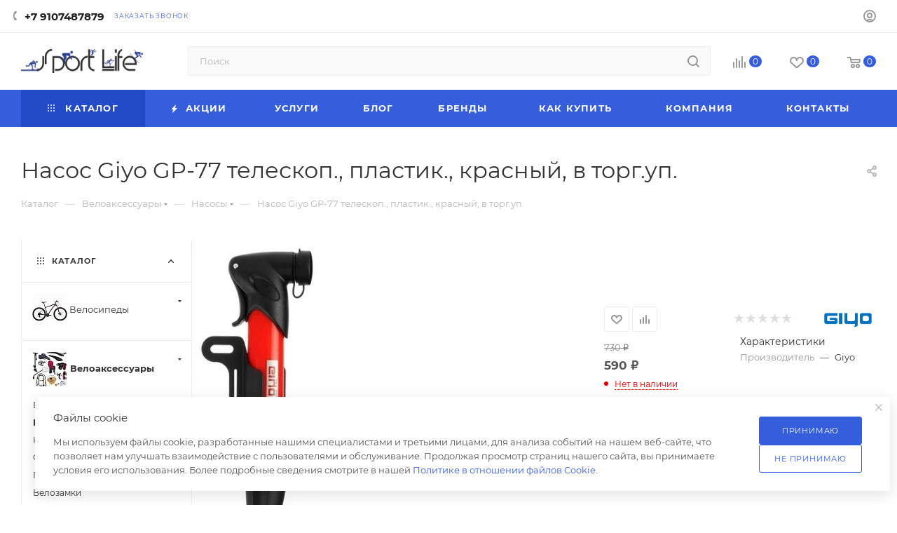

--- FILE ---
content_type: text/html; charset=UTF-8
request_url: https://sport-life.biz/catalog/veloaksessuary/nasosy/-giyo-gp-77-/
body_size: 71380
content:
<!DOCTYPE html>
<html xmlns="http://www.w3.org/1999/xhtml" xml:lang="ru" lang="ru">
<head><link rel="canonical" href="https://sport-life.biz/catalog/veloaksessuary/nasosy/-giyo-gp-77-/"/>
<title>Насос Giyo GP-77 телескоп., пластик., красный, в торг.уп.	купить недорого, цена, фото описание в магазине Sport-Life</title>
<meta name="viewport" content="initial-scale=1.0, width=device-width, maximum-scale=1"/>
<meta name="HandheldFriendly" content="true"/>
<meta name="yes" content="yes"/>
<meta name="apple-mobile-web-app-status-bar-style" content="black"/>
<meta name="SKYPE_TOOLBAR" content="SKYPE_TOOLBAR_PARSER_COMPATIBLE"/>
<meta http-equiv="Content-Type" content="text/html; charset=UTF-8"/>
<meta name="description" content="Привлекательная цена на Насос Giyo GP-77 телескоп., пластик., красный, в торг.уп.				, гарантия, помощь в выборе"/>
<link href="/bitrix/A.js,,_intranet,,_intranet-common.min.css,,q166634486161199+js,,_ui,,_design-tokens,,_dist,,_ui.design-tokens.min.css,,q171889455923463+js,,_ui,,_fonts,,_opensans,,_ui.font.opensans.min.css,,q16663447882320+js,,_main,,_popup,,_dist,,_main.popup.bundle.min.css,,q176249979628056+templates,,_aspro_max,,_components,,_bitrix,,_catalog,,_main,,_style.min.css,,q176417236345241+components,,_webdebug,,_propsorter,,_templates,,_linear,,_style.css,,q1639047763835+templates,,_aspro_max,,_components,,_bitrix,,_sale.gift.main.products,,_main,,_style.min.css,,q1613400215604+templates,,_aspro_max,,_vendor,,_css,,_carousel,,_swiper,,_swiper-bundle.min.css,,q173140269914468+templates,,_aspro_max,,_css,,_slider.swiper.min.css,,q17641723404048+templates,,_aspro_max,,_css,,_main_slider.min.css,,q176417235328839+templates,,_aspro_max,,_css,,_blocks,,_grid-list.min.css,,q17314027204788+templates,,_aspro_max,,_css,,_skeleton.min.css,,q1764172349693,Mcc.0FMw37h-3i.css.pagespeed.cf.iiq4YgjjzG.css" rel="stylesheet"/>
<link href="/bitrix/A.templates,,_aspro_max,,_css,,_conditional,,_ui-card.min.css,,q1731402720518+templates,,_aspro_max,,_css,,_video_block.min.css,,q1731402720374+templates,,_aspro_max,,_css,,_left_block_main_page.min.css,,q168863641719952+templates,,_aspro_max,,_components,,_bitrix,,_menu,,_left_front_catalog,,_style.min.css,,q16886364041371+templates,,_aspro_max,,_vendor,,_css,,_carousel,,_owl,,_owl.carousel.min.css,,q16134002153351+templates,,_aspro_max,,_vendor,,_css,,_carousel,,_owl,,_owl.theme.default.min.css,,q16134002151013+templates,,_aspro_max,,_css,,_detail-gallery.min.css,,q17641723477046+templates,,_aspro_max,,_css,,_bonus-system.min.css,,q16699044301535+templates,,_aspro_max,,_css,,_jquery.fancybox.min.css,,q166601302413062+templates,,_aspro_max,,_css,,_animation,,_animation_ext.css,,q16134002164934+templates,,_aspro_max,,_components,,_bitrix,,_catalog.comments,,_catalog,,_style.css,,q176417236321596+panel,,_main,,_popup.min.css,,q168863376020774,Mcc.8DnuYIn-8t.css.pagespeed.cf.PgV4IhNEvW.css" rel="stylesheet"/>
<link href="/bitrix/A.templates,,_aspro_max,,_css,,_drop.min.css,,q16699044301997+components,,_bitrix,,_blog,,_templates,,_.default,,_style.min.css,,q166634483630185+components,,_bitrix,,_blog,,_templates,,_.default,,_themes,,_green,,_style.css,,q16134001541140+components,,_bitrix,,_rating.vote,,_templates,,_standart_text,,_style.min.css,,q16134001521963,Mcc.L3sz_tGV7w.css.pagespeed.cf.Y9aIktpS6j.css" rel="stylesheet"/>
<style data-template-style="true">@font-face{font-family:Montserrat;font-style:normal;font-weight:300;font-display:swap;src:url(/bitrix/templates/aspro_max/css/fonts/montserrat/fonts/montserrat-v15-latin_cyrillic-ext-300.eot);src:local(''),url(/bitrix/templates/aspro_max/css/fonts/montserrat/fonts/montserrat-v15-latin_cyrillic-ext-300.eot?#iefix) format('embedded-opentype'),url(/bitrix/templates/aspro_max/css/fonts/montserrat/fonts/montserrat-v15-latin_cyrillic-ext-300.woff2) format('woff2'),url(/bitrix/templates/aspro_max/css/fonts/montserrat/fonts/montserrat-v15-latin_cyrillic-ext-300.woff) format('woff'),url(/bitrix/templates/aspro_max/css/fonts/montserrat/fonts/montserrat-v15-latin_cyrillic-ext-300.ttf) format('truetype'),url(/bitrix/templates/aspro_max/css/fonts/montserrat/fonts/montserrat-v15-latin_cyrillic-ext-300.svg#Montserrat) format('svg')}@font-face{font-family:Montserrat;font-style:italic;font-weight:300;font-display:swap;src:url(/bitrix/templates/aspro_max/css/fonts/montserrat/fonts/montserrat-v15-latin_cyrillic-ext-300italic.eot);src:local(''),url(/bitrix/templates/aspro_max/css/fonts/montserrat/fonts/montserrat-v15-latin_cyrillic-ext-300italic.eot?#iefix) format('embedded-opentype'),url(/bitrix/templates/aspro_max/css/fonts/montserrat/fonts/montserrat-v15-latin_cyrillic-ext-300italic.woff2) format('woff2'),url(/bitrix/templates/aspro_max/css/fonts/montserrat/fonts/montserrat-v15-latin_cyrillic-ext-300italic.woff) format('woff'),url(/bitrix/templates/aspro_max/css/fonts/montserrat/fonts/montserrat-v15-latin_cyrillic-ext-300italic.ttf) format('truetype'),url(/bitrix/templates/aspro_max/css/fonts/montserrat/fonts/montserrat-v15-latin_cyrillic-ext-300italic.svg#Montserrat) format('svg')}@font-face{font-family:Montserrat;font-style:normal;font-weight:400;font-display:swap;src:url(/bitrix/templates/aspro_max/css/fonts/montserrat/fonts/montserrat-v15-latin_cyrillic-ext-regular.eot);src:local(''),url(/bitrix/templates/aspro_max/css/fonts/montserrat/fonts/montserrat-v15-latin_cyrillic-ext-regular.eot?#iefix) format('embedded-opentype'),url(/bitrix/templates/aspro_max/css/fonts/montserrat/fonts/montserrat-v15-latin_cyrillic-ext-regular.woff2) format('woff2'),url(/bitrix/templates/aspro_max/css/fonts/montserrat/fonts/montserrat-v15-latin_cyrillic-ext-regular.woff) format('woff'),url(/bitrix/templates/aspro_max/css/fonts/montserrat/fonts/montserrat-v15-latin_cyrillic-ext-regular.ttf) format('truetype'),url(/bitrix/templates/aspro_max/css/fonts/montserrat/fonts/montserrat-v15-latin_cyrillic-ext-regular.svg#Montserrat) format('svg')}@font-face{font-family:Montserrat;font-style:italic;font-weight:400;font-display:swap;src:url(/bitrix/templates/aspro_max/css/fonts/montserrat/fonts/montserrat-v15-latin_cyrillic-ext-italic.eot);src:local(''),url(/bitrix/templates/aspro_max/css/fonts/montserrat/fonts/montserrat-v15-latin_cyrillic-ext-italic.eot?#iefix) format('embedded-opentype'),url(/bitrix/templates/aspro_max/css/fonts/montserrat/fonts/montserrat-v15-latin_cyrillic-ext-italic.woff2) format('woff2'),url(/bitrix/templates/aspro_max/css/fonts/montserrat/fonts/montserrat-v15-latin_cyrillic-ext-italic.woff) format('woff'),url(/bitrix/templates/aspro_max/css/fonts/montserrat/fonts/montserrat-v15-latin_cyrillic-ext-italic.ttf) format('truetype'),url(/bitrix/templates/aspro_max/css/fonts/montserrat/fonts/montserrat-v15-latin_cyrillic-ext-italic.svg#Montserrat) format('svg')}@font-face{font-family:Montserrat;font-style:normal;font-weight:500;font-display:swap;src:url(/bitrix/templates/aspro_max/css/fonts/montserrat/fonts/montserrat-v15-latin_cyrillic-ext-500.eot);src:local(''),url(/bitrix/templates/aspro_max/css/fonts/montserrat/fonts/montserrat-v15-latin_cyrillic-ext-500.eot?#iefix) format('embedded-opentype'),url(/bitrix/templates/aspro_max/css/fonts/montserrat/fonts/montserrat-v15-latin_cyrillic-ext-500.woff2) format('woff2'),url(/bitrix/templates/aspro_max/css/fonts/montserrat/fonts/montserrat-v15-latin_cyrillic-ext-500.woff) format('woff'),url(/bitrix/templates/aspro_max/css/fonts/montserrat/fonts/montserrat-v15-latin_cyrillic-ext-500.ttf) format('truetype'),url(/bitrix/templates/aspro_max/css/fonts/montserrat/fonts/montserrat-v15-latin_cyrillic-ext-500.svg#Montserrat) format('svg')}@font-face{font-family:Montserrat;font-style:italic;font-weight:500;font-display:swap;src:url(/bitrix/templates/aspro_max/css/fonts/montserrat/fonts/montserrat-v15-latin_cyrillic-ext-500italic.eot);src:local(''),url(/bitrix/templates/aspro_max/css/fonts/montserrat/fonts/montserrat-v15-latin_cyrillic-ext-500italic.eot?#iefix) format('embedded-opentype'),url(/bitrix/templates/aspro_max/css/fonts/montserrat/fonts/montserrat-v15-latin_cyrillic-ext-500italic.woff2) format('woff2'),url(/bitrix/templates/aspro_max/css/fonts/montserrat/fonts/montserrat-v15-latin_cyrillic-ext-500italic.woff) format('woff'),url(/bitrix/templates/aspro_max/css/fonts/montserrat/fonts/montserrat-v15-latin_cyrillic-ext-500italic.ttf) format('truetype'),url(/bitrix/templates/aspro_max/css/fonts/montserrat/fonts/montserrat-v15-latin_cyrillic-ext-500italic.svg#Montserrat) format('svg')}@font-face{font-family:Montserrat;font-style:normal;font-weight:600;font-display:swap;src:url(/bitrix/templates/aspro_max/css/fonts/montserrat/fonts/montserrat-v15-latin_cyrillic-ext-600.eot);src:local(''),url(/bitrix/templates/aspro_max/css/fonts/montserrat/fonts/montserrat-v15-latin_cyrillic-ext-600.eot?#iefix) format('embedded-opentype'),url(/bitrix/templates/aspro_max/css/fonts/montserrat/fonts/montserrat-v15-latin_cyrillic-ext-600.woff2) format('woff2'),url(/bitrix/templates/aspro_max/css/fonts/montserrat/fonts/montserrat-v15-latin_cyrillic-ext-600.woff) format('woff'),url(/bitrix/templates/aspro_max/css/fonts/montserrat/fonts/montserrat-v15-latin_cyrillic-ext-600.ttf) format('truetype'),url(/bitrix/templates/aspro_max/css/fonts/montserrat/fonts/montserrat-v15-latin_cyrillic-ext-600.svg#Montserrat) format('svg')}@font-face{font-family:Montserrat;font-style:italic;font-weight:600;font-display:swap;src:url(/bitrix/templates/aspro_max/css/fonts/montserrat/fonts/montserrat-v15-latin_cyrillic-ext-600italic.eot);src:local(''),url(/bitrix/templates/aspro_max/css/fonts/montserrat/fonts/montserrat-v15-latin_cyrillic-ext-600italic.eot?#iefix) format('embedded-opentype'),url(/bitrix/templates/aspro_max/css/fonts/montserrat/fonts/montserrat-v15-latin_cyrillic-ext-600italic.woff2) format('woff2'),url(/bitrix/templates/aspro_max/css/fonts/montserrat/fonts/montserrat-v15-latin_cyrillic-ext-600italic.woff) format('woff'),url(/bitrix/templates/aspro_max/css/fonts/montserrat/fonts/montserrat-v15-latin_cyrillic-ext-600italic.ttf) format('truetype'),url(/bitrix/templates/aspro_max/css/fonts/montserrat/fonts/montserrat-v15-latin_cyrillic-ext-600italic.svg#Montserrat) format('svg')}@font-face{font-family:Montserrat;font-style:normal;font-weight:700;font-display:swap;src:url(/bitrix/templates/aspro_max/css/fonts/montserrat/fonts/montserrat-v15-latin_cyrillic-ext-700.eot);src:local(''),url(/bitrix/templates/aspro_max/css/fonts/montserrat/fonts/montserrat-v15-latin_cyrillic-ext-700.eot?#iefix) format('embedded-opentype'),url(/bitrix/templates/aspro_max/css/fonts/montserrat/fonts/montserrat-v15-latin_cyrillic-ext-700.woff2) format('woff2'),url(/bitrix/templates/aspro_max/css/fonts/montserrat/fonts/montserrat-v15-latin_cyrillic-ext-700.woff) format('woff'),url(/bitrix/templates/aspro_max/css/fonts/montserrat/fonts/montserrat-v15-latin_cyrillic-ext-700.ttf) format('truetype'),url(/bitrix/templates/aspro_max/css/fonts/montserrat/fonts/montserrat-v15-latin_cyrillic-ext-700.svg#Montserrat) format('svg')}@font-face{font-family:Montserrat;font-style:italic;font-weight:700;font-display:swap;src:url(/bitrix/templates/aspro_max/css/fonts/montserrat/fonts/montserrat-v15-latin_cyrillic-ext-700italic.eot);src:local(''),url(/bitrix/templates/aspro_max/css/fonts/montserrat/fonts/montserrat-v15-latin_cyrillic-ext-700italic.eot?#iefix) format('embedded-opentype'),url(/bitrix/templates/aspro_max/css/fonts/montserrat/fonts/montserrat-v15-latin_cyrillic-ext-700italic.woff2) format('woff2'),url(/bitrix/templates/aspro_max/css/fonts/montserrat/fonts/montserrat-v15-latin_cyrillic-ext-700italic.woff) format('woff'),url(/bitrix/templates/aspro_max/css/fonts/montserrat/fonts/montserrat-v15-latin_cyrillic-ext-700italic.ttf) format('truetype'),url(/bitrix/templates/aspro_max/css/fonts/montserrat/fonts/montserrat-v15-latin_cyrillic-ext-700italic.svg#Montserrat) format('svg')}</style>
<style data-template-style="true">:root{--on_toggle:initial;--OFF_toggle: }.theme-default,.theme-light{--light:var(--ON_toggle);--dark:var(--OFF_toggle)}.theme-dark{--light:var(--OFF_toggle);--dark:var(--ON_toggle)}body,.theme-dark{--white_text_black:var(--light,#333) var(--dark,white);--white_text_black2:var(--light,#222) var(--dark,white);--white_text_black_reverse:var(--light,#fff) var(--dark,#333);--basic_text_black:var(--light,#555) var(--dark,#ccc);--light_basic_text_black:var(--light,#666) var(--dark,#ccc);--black_bg_black:var(--light,#fff) var(--dark,#1b1b1b);--darkerblack_bg_black:var(--light,#f8f8f8) var(--dark,#121212);--stroke_black:var(--light,#ececec) var(--dark,#3a3a3a);--stroke_black_hover:var(--light,#fff) var(--dark,#3a3a3a);--card_bg_black:var(--light,#fff) var(--dark,#232323);--card_bg_hover_black:var(--light,#fff) var(--dark,#2b2b2b);--arrows_bg_black:var(--light,#fff) var(--dark,#444);--line_bg_black:var(--light,#f2f2f2) var(--dark,#2b2b2b);--light_bg_black:var(--light,#fafafa) var(--dark,#1b1b1b);--light2_bg_black:var(--light,#fafafa) var(--dark,#232323);--gray_bg_black:var(--light,#ccc) var(--dark,#3a3a3a);--white_bg_ccc:var(--light,#fff) var(--dark,#ccc);--fill_dark_light:var(--light,#333) var(--dark,#fff);--fill_dark_light_ccc:var(--light,#333) var(--dark,#ccc);--fill_dark_light_hover:var(--light,var(--theme-base-color)) var(--dark,#ccc);--fill_dark_light_white_hover:var(--light,var(--theme-base-color)) var(--dark,#fff);--dark_light-wtheme-hue:var(--light,var(--theme-base-color-hue)) var(--dark,0);--dark_light-wtheme-saturation:var(--light,var(--theme-base-color-saturation)) var(--dark,0%);--dark_light-wtheme-lightness:var(--light,var(--theme-base-color-lightness)) var(--dark,100%);--dark_light-hue:var(--light,0) var(--dark,0);--dark_light-saturation:var(--light,0%) var(--dark,0%);--dark_light-lightness:var(--light,97%) var(--dark,7%);--checkbox_dark_light:var(--light,#afafaf) var(--dark,#3a3a3a);--opacity_dark_light_hover:var(--light,var(--theme-base-opacity-color)) var(--dark,#3a3a3a);--dff_dark_light:var(--light,#fff) var(--dark,#121212)}@media (prefers-color-scheme:dark){.theme-default{--light:var(--OFF_toggle);--dark:var(--ON_toggle)}}</style>
<style data-template-style="true">.color-theme{color:#9e9e9e;color:var(--theme-base-color)}.colored_theme_bg,.colored_theme_bg_before:before,.colored_theme_hover_bg-block:hover .colored_theme_hover_bg-el,.colored_theme_hover_bg:hover,.colored_theme_hover_bg_before:hover:before,.item-accordion-wrapper.opened .accordion-head:before,.landings-list__item--active,.theme-bg-active.active,.video-block .image .play:after{background-color:#9e9e9e;background-color:var(--theme-base-color);border-color:#9e9e9e;border-color:var(--theme-base-color)}.fill-dark-light,.fill-dark-light path,.fill-dark-light-block path,.fill-dark-light-block use{fill:var(--fill_dark_light)}.fill-use-999 svg use,.fill-use-svg-999{fill:#999}.colored:hover,.dark-color:not(.active){color:#333;color:var(--white_text_black);text-decoration:none}.colored,.dark-color:hover,.top-block .menu>li>a:hover,a.colored,body#main .colored_theme_hover_text:hover,body#main .colored_theme_text,body#main .colored_theme_text_with_hover:not(:hover){color:#9e9e9e;color:var(--fill_dark_light_hover)}.sites:hover .svg.inline use,.top-btn .svg.inline:hover svg path,.top-btn .svg.inline:hover svg use,.top-btn:hover .svg.inline svg path,.top-btn:hover .svg.inline svg use,a:hover .svg.inline path,a:hover .svg.inline use{fill:var(--fill_dark_light_hover)}.wrapper1:not(.light-menu-color) .header_wrap:not(.light-menu-color) .logo_and_menu-row .wrap_icon .top-btn:hover .title{color:#9e9e9e;color:var(--fill_dark_light_white_hover)}.dark_link:hover span,.dl:hover a,.hover_color_theme:hover,.selected a.dark_link,a.dark_link:hover,a.muted:hover{color:#9e9e9e;color:var(--fill_dark_light_hover)!important}#main .colored_theme_svg svg path,.colored_theme_svg,.contents.parametrs .dynamic_left_side .items_inner .bottom_description a svg path{fill:var(--theme-base-color)}.muted:not(.ncolor):hover svg path{fill:var(--fill_dark_light_white_hover)}.color-theme-hover:hover,.color-theme-hover:hover *{color:var(--fill_dark_light_hover)!important}.logo.colored svg .icon-path,.svg.colored:not(.svg-inline-icon) *{fill:var(--fill_dark_light_hover)}.svg-inline-authorization *,.svg.colored.svg-inline-icon *{fill:var(--theme-base-color)}.colored_theme_block_text:hover .colored_theme_el_text{color:var(--fill_dark_light_hover)!important}.fancybox-is-open svg:hover path,body#main .colored_theme_hover_text:hover svg path,body#main .colored_theme_text_with_hover:not(:hover) .svg svg path{fill:var(--fill_dark_light_white_hover)}.fancybox-is-open svg:hover use,body#main .colored_theme_hover_text:hover svg use,body#main .colored_theme_text_with_hover:not(:hover) .svg svg use{fill:var(--fill_dark_light_white_hover)}.colored_theme_hover_bg-block:hover .colored_theme_hover_bg-el-svg svg path{fill:var(--fill_dark_light_white_hover)}.link,body a{color:var(--fill_dark_light_white_hover);text-decoration:underline;text-decoration-color:var(--light,transparent) var(--dark,#fff);text-underline-offset:3px}.stroke-dark-light,.stroke-dark-light *,.stroke-dark-light-block path,.stroke-dark-light-block use{stroke:var(--fill_dark_light)}.btn.btn-transparent-border{background-color:transparent;color:#9e9e9e;color:var(--fill_dark_light_white_hover);border:1px solid;border-color:hsla(var(--dark_light-wtheme-hue),var(--dark_light-wtheme-saturation),var(--dark_light-wtheme-lightness),.35)}.btn.btn-transparent-border-color{border-color:hsla(var(--dark_light-wtheme-hue),var(--dark_light-wtheme-saturation),var(--dark_light-wtheme-lightness),.35);color:var(--fill_dark_light_hover)}.btn.btn-transparent-border-color:focus,.btn.btn-transparent-border-color:hover{background-color:var(--theme-base-color);border-color:var(--theme-base-color)}.btn.btn-transparent{color:#333;color:var(--white_text_black)}</style>
<link href="/bitrix/templates/aspro_max/vendor/css/A.bootstrap.min.css,q161340021592469.pagespeed.cf.4g_4OdSf6i.css" data-template-style="true" rel="stylesheet"/>
<link href="/bitrix/templates/aspro_max/css/A.styles.min.css,q1764172362170852.pagespeed.cf.kitCYLcmER.css" data-template-style="true" rel="stylesheet"/>
<link href="/bitrix/templates/aspro_max/css/blocks/A.blocks.min.css,q176417234419224.pagespeed.cf.e63L5K945T.css" data-template-style="true" rel="stylesheet"/>
<style data-template-style="true">.counter-state{position:absolute;top:0;right:0}.counter-state--in-icons{top:-3px;right:-9px}.counter-state.counter-state--empty{display:none}.counter-state__content{padding:0 4px;min-width:16px;height:15px;line-height:16px;border-radius:100%}.counter-state__content-item-value{color:#fff;font-size:.667em}</style>
<link href="/bitrix/templates/aspro_max/css/A.menu.min.css,q176417236272862.pagespeed.cf.1-aGSuAUfx.css" data-template-style="true" rel="stylesheet"/>
<link href="/bitrix/templates/aspro_max/css/A.catalog.min.css,q173140271415325.pagespeed.cf.SNlZ3GnKAZ.css" data-template-style="true" rel="stylesheet"/>
<style data-template-style="true">.has-ripple{position:relative;overflow:hidden;-webkit-transform:translate3d(0,0,0);-o-transform:translate3d(0,0,0);transform:translate3d(0,0,0)}.ripple{display:block;position:absolute;pointer-events:none;border-radius:50%;-webkit-transform:scale(0);-o-transform:scale(0);transform:scale(0);background:#fff;opacity:1}.ripple-animate{-webkit-animation:ripple;-o-animation:ripple;animation:ripple}@-webkit-keyframes ripple {
    100% {
        opacity: 0;
        -webkit-transform: scale(2);
        transform: scale(2);
    }
}@-o-keyframes ripple {
    100% {
        opacity: 0;
        -o-transform: scale(2);
        transform: scale(2);
    }
}@keyframes ripple {
    100% {
        opacity: 0;
        transform: scale(2);
    }
}</style>
<link href="/bitrix/templates/aspro_max/css/A.stores.min.css,q17641723608896.pagespeed.cf.LaFj5elIJB.css" data-template-style="true" rel="stylesheet"/>
<style data-template-style="true">.ymaps-controls-lefttop{bottom:0;top:auto!important}body .wrapper1 .ymaps-b-zoom_hints-pos_right{left:50%!important;right:auto!important;top:auto!important;bottom:20px!important;border-radius:32px;box-shadow:0 2px 6px 0 rgba(0,0,0,.2);background:#fff;margin-left:-88px}body .wrapper1 .ymaps-b-zoom{width:80px;height:36px;padding:6px 10px}body .wrapper1 .ymaps-b-zoom:before{content:'';position:absolute;right:50%;top:5px;bottom:5px;width:2px;background-color:#f5f5f5}body .wrapper1 .ymaps-b-zoom__scale{display:none}body .wrapper1 .ymaps-b-zoom__button{display:inline-block;height:26px;width:30px;opacity:.6}body .wrapper1 .ymaps-b-zoom__button:hover{opacity:1}body .wrapper1 .ymaps-b-form-button__content{background-image:none}body .wrapper1 .ymaps-b-form-button{background-image:none;overflow:visible}body .wrapper1 .ymaps-b-form-button__left{background-image:none}body .wrapper1 .ymaps-b-zoom__button_type_minus{background-image:none;text-align:center}body .wrapper1 .ymaps-b-zoom__button_type_plus{background-image:none;text-align:center}body .wrapper1 .ymaps-b-zoom__button_type_minus .ymaps-b-zoom__sprite{width:100%;height:100%;background-image:url(/bitrix/templates/aspro_max/images/svg/yandexMapMinus.svg);left:0;background-position:-6px -3px}body .wrapper1 .ymaps-b-zoom__button_type_plus .ymaps-b-zoom__sprite{width:100%;height:100%;background-image:url(/bitrix/templates/aspro_max/images/svg/yandexMapPlus.svg);left:0;top:0;background-position:-1px -3px}body .wrapper1 .ymaps-controls-righttop{bottom:0;top:auto!important}body .wrapper1 .ymaps-controls-righttop>ymaps{top:auto!important;bottom:20px!important;right:auto!important;left:50%;margin-left:2px}body .wrapper1 .ymaps-controls-righttop .ymaps-b-select.ymaps-b-select_control_listbox{background:#fff;border-radius:32px;box-shadow:0 2px 6px 0 rgba(0,0,0,.2);padding:3px 0 3px 25px;position:relative}body .wrapper1 .ymaps-controls-righttop .ymaps-b-select.ymaps-b-select_control_listbox:before{content:'';position:absolute;left:5px;top:2px;width:25px;height:25px;background-image:url(/bitrix/templates/aspro_max/images/svg/yandexMapShema.svg)}body .wrapper1 .ymaps-b-select_state_opened .ymaps-b-popupa_layout_yes{position:absolute;left:3px;bottom:100%;margin-bottom:3px;top:auto}body .wrapper1 .ymaps-b-select_state_opened .ymaps-b-popupa_layout_yes .ymaps-b-popupa__shadow{display:none}body .wrapper1 .ymaps-b-select_state_opened .ymaps-b-popupa_layout_yes .ymaps-b-popupa__body{border-radius:8px;box-shadow:0 2px 6px 0 rgba(0,0,0,.2);padding:5px}body.index .ymaps-image-with-content{background-image:none!important}@media (min-width:768px) and (max-width:1200px){body .wrapper1.with_left_block .front_map3 .ymaps-controls-righttop{bottom:auto;top:0!important}body .wrapper1.with_left_block .front_map3 .ymaps-b-zoom_hints-pos_right{left:0!important;right:auto!important;top:20px!important;bottom:auto!important;margin-left:10px}body .wrapper1.with_left_block .front_map3 .ymaps-controls-righttop>ymaps{top:20px!important;bottom:auto!important;right:0!important;left:auto;margin-right:10px}body .wrapper1.with_left_block .front_map3 .ymaps-b-select_state_opened .ymaps-b-popupa_layout_yes{top:100%;margin-top:3px;bottom:auto;left:auto!important;right:0!important}body .wrapper1.with_left_block .front_map3 .ymaps-controls-lefttop{bottom:auto;top:0!important}body .wrapper1.with_left_block .front_map2 .ymaps-controls-righttop{bottom:auto;top:0!important}body .wrapper1.with_left_block .front_map2 .ymaps-b-zoom_hints-pos_right{left:0!important;right:auto!important;top:20px!important;bottom:auto!important;margin-left:10px}body .wrapper1.with_left_block .front_map2 .ymaps-controls-righttop>ymaps{top:20px!important;bottom:auto!important;right:0!important;left:auto;margin-right:10px}body .wrapper1.with_left_block .front_map2 .ymaps-b-select_state_opened .ymaps-b-popupa_layout_yes{top:100%;margin-top:3px;bottom:auto;left:auto!important;right:0!important}body .wrapper1.with_left_block .front_map2 .ymaps-controls-lefttop{bottom:auto;top:0!important}}@media (max-width:767px){body .wrapper1 .ymaps-controls-pane{display:none!important}.yandex-map__frame{position:fixed!important;top:0;bottom:0;left:0;right:0;z-index:10000!important}.yandex-map__frame .bx-yandex-view-layout,.yandex-map__frame .bx-yandex-view-map,.yandex-map__frame .bx-yandex-map{width:100%;height:100%!important}.yandex-map__frame .bx-yandex-view-layout:before{content:none}body .yandex-map__frame .ymaps-controls-pane{display:block!important;position:absolute!important;top:auto!important;bottom:20px!important}body .wrapper1 .yandex-map__frame .ymaps-controls-righttop>ymaps{top:auto!important;bottom:0!important;left:50vw;margin-left:10px}body .wrapper1 .yandex-map__frame .ymaps-controls-lefttop>ymaps{top:auto!important;bottom:0!important;left:50vw!important;transform:translateX(calc(-100% - 15px));margin-left:0}body .wrapper1 .yandex-map__frame .ymaps-copyrights-pane,body .wrapper1 .yandex-map__frame .ymaps-copyrights-pane+ymaps{display:none!important}body .wrapper1 .yandex-map__frame .ymaps-b-select_state_opened .ymaps-b-popupa_layout_yes{bottom:100%!important;top:auto!important}.bx-yandex-view-layout{position:relative}.bx-yandex-view-layout:before{content:'';position:absolute;top:0;bottom:0;left:0;right:0;z-index:1}.bx-yandex-view-layout .yandex-map__mobile-opener{content:'';position:absolute;top:10px;right:10px;width:40px;height:40px;background-color:#fff;border-radius:4px;box-shadow:0 1px 10px rgba(0,0,0,.15);z-index:1;background-image:url(/bitrix/templates/aspro_max/images/svg/yandexMapArrows.svg);background-position:center;background-repeat:no-repeat}.bx-yandex-view-layout .yandex-map__mobile-opener.closer{background-image:url(/bitrix/templates/aspro_max/images/svg/yandexMapCloser.svg)}}@media (max-width:530px){body .wrapper1 .ymaps-controls-righttop{bottom:auto;top:0!important}body .wrapper1 .ymaps-controls-lefttop{bottom:auto;top:0!important}body .wrapper1 .ymaps-b-zoom_hints-pos_right{left:0!important;right:auto!important;top:20px!important;bottom:auto!important;margin-left:10px}body .wrapper1 .ymaps-controls-righttop>ymaps{top:20px!important;bottom:auto!important;right:0!important;left:auto;margin-right:10px}body .wrapper1 .ymaps-b-select_state_opened .ymaps-b-popupa_layout_yes{top:100%;margin-top:3px;bottom:auto;left:auto!important;right:0!important}}@media (max-width:600px){.bx-yandex-view-layout.front_map .pane_info_wrapper .pane_info{width:auto;margin:20px 16px;position:static}.bx-yandex-view-layout .pane_info_wrapper .pane_info .title_block{padding:24px 0 22px;margin:0 30px}}</style>
<style data-template-style="true">iframe.waitwindowlocal{position:absolute;border:0;z-index:9999}div.waitwindowlocal{position:absolute;width:25px;height:25px;padding:0;z-index:10000;display:none}div.waitwindowlocalshadow{position:absolute;background:rgba(255,255,255,.6);z-index:2}</style>
<link href="/bitrix/templates/aspro_max/css/searchtitle.min.css,q17314027019454.pagespeed.ce.-dzYPd56iL.css" data-template-style="true" rel="stylesheet"/>
<style data-template-style="true">.line-block{display:flex;align-items:center;flex-shrink:0;margin:0 -16px}.line-block--column{flex-direction:column}.line-block--align-normal{align-items:normal}.line-block--align-baseline{align-items:baseline}.line-block--align-flex-start{align-items:flex-start}.line-block--align-flex-end{align-items:flex-end}.line-block--flex-wrap{flex-wrap:wrap}.line-block>.line-block__item{padding-left:16px;padding-right:16px}.line-block--40{margin-left:-20px;margin-right:-20px}.line-block--40>.line-block__item{padding-left:20px;padding-right:20px}.line-block--48{margin-left:-24px;margin-right:-24px}.line-block--48>.line-block__item{padding-left:24px;padding-right:24px}.line-block--100{margin-left:-50px;margin-right:-50px}.line-block--100>.line-block__item{padding-left:50px;padding-right:50px}.line-block-80{margin-left:-40px;margin-right:-40px}.line-block--80>.line-block__item{padding-left:40px;padding-right:40px}.line-block--24{margin-left:-12px;margin-right:-12px}.line-block--24>.line-block__item{padding-left:12px;padding-right:12px}.line-block--20{margin-left:-10px;margin-right:-10px}.line-block--20>.line-block__item{padding-left:10px;padding-right:10px}.line-block--16{margin-left:-8px;margin-right:-8px}.line-block--16>.line-block__item{padding-left:8px;padding-right:8px}.line-block--12{margin-left:-6px;margin-right:-6px}.line-block--12>.line-block__item{padding-left:6px;padding-right:6px}.line-block--8{margin-left:-4px;margin-right:-4px}.line-block--8>.line-block__item{padding-left:4px;padding-right:4px}.line-block--6{margin-left:-3px;margin-right:-3px}.line-block--6>.line-block__item{padding-left:3px;padding-right:3px}.line-block--4{margin-left:-2px;margin-right:-2px}.line-block--4>.line-block__item{padding-left:2px;padding-right:2px}.line-block--2{margin-left:-1px;margin-right:-1px}.line-block--2>.line-block__item{padding-left:1px;padding-right:1px}.line-block--0{margin-left:0;margin-right:0}.line-block--0>.line-block__item{padding-left:0;padding-right:0}.line-block--flex-100>.line-block__item{flex-basis:100%}@media all and (max-width:1400px){.line-block--24-narrow{margin-left:-12px;margin-right:-12px}.line-block--24-narrow>.line-block__item{padding:0 12px}}@media all and (max-width:1300px){.line-block--24-1300{margin-left:-12px;margin-right:-12px}.line-block--24-1300>.line-block__item{padding:0 12px}}@media all and (max-width:1200px){.line-block--24-1200{margin-left:-12px;margin-right:-12px}.line-block--40-1200{margin-left:-10px;margin-right:-10px}.line-block--24-1200>.line-block__item{padding:0 12px}.line-block--40-1200>.line-block__item{padding-left:10px;padding-right:10px}}@media all and (max-width:1100px){.line-block--24-1100{margin-left:-12px;margin-right:-12px}.line-block--24-1100>.line-block__item{padding:0 12px}}@media all and (max-width:1400px){.line-block--32-narrow{margin-left:-16px;margin-right:-16px}.line-block--32-narrow>.line-block__item{padding:0 16px}.line-block--32-1400{margin-left:-16px;margin-right:-16px}.line-block--32-1400>.line-block__item{padding:0 16px}}@media all and (max-width:1300px){.line-block--32-1300{margin-left:-16px;margin-right:-16px}.line-block--32-1300>.line-block__item{padding:0 16px}}@media all and (max-width:1200px){.line-block--32-1200{margin-left:-16px;margin-right:-16px}.line-block--32-1200>.line-block__item{padding:0 16px}}@media all and (max-width:1100px){.line-block--32-1100{margin-left:-16px;margin-right:-16px}.line-block--32-1100>.line-block__item{padding:0 16px}}@media (max-width:1400px){.line-block--wrap-end-1400{flex-wrap:wrap;justify-content:flex-end}}@media (max-width:767px){.line-block--block{display:block}}.line-block--24-vertical{margin-top:-12px;margin-bottom:-12px}.line-block--24-vertical>.line-block__item{padding-top:12px;padding-bottom:12px}.line-block--16-vertical{margin-top:-8px;margin-bottom:-8px}.line-block--16-vertical>.line-block__item{padding-top:8px;padding-bottom:8px}.line-block--12-vertical{margin-top:-6px;margin-bottom:-6px}.line-block--12-vertical>.line-block__item{padding-top:6px;padding-bottom:6px}.line-block--8-vertical{margin-top:-4px;margin-bottom:-4px}.line-block--8-vertical>.line-block__item{padding-top:4px;padding-bottom:4px}.line-block--8-1-vertical{margin-top:-8px;margin-bottom:-1px}.line-block--8-1-vertical>.line-block__item{padding-top:8px;padding-bottom:1px}.line-block--5-6-vertical{margin-top:-5px;margin-bottom:-6px}.line-block--5-6-vertical>.line-block__item{padding-top:5px;padding-bottom:6px}.line-block--gap{--gap:0;margin:0;gap:var(--gap)}.line-block--gap>.line-block__item{padding:0}.line-block--gap-4{--gap:8px}.line-block--gap-6{--gap:8px}.line-block--gap-8{--gap:8px}.line-block--gap-12{--gap:12px}.line-block--gap-16{--gap:16px}.line-block--gap-20{--gap:20px}</style>
<style data-template-style="true">.menu-row .mega-menu table td.wide_menu .more_items{color:var(--light_basic_text_black)}.menu-row .mega-menu table td.wide_menu .more_items:hover{color:var(--fill_dark_light_white_hover)}</style>
<style data-template-style="true">.mega-menu{--transition-duration:0.2s;--transition-delay:0.2s;--menu-item-hover-color:#fff}.mega-menu:not(.visible){overflow:hidden}.mega-menu .dropdown-menu{display:block;opacity:0;transition:opacity var(--transition-duration) ease-in-out var(--transition-delay),visibility var(--transition-duration) ease-in-out var(--transition-delay);visibility:hidden}.dark-hover-overlay .mega-menu .menu-item.dropdown .wrap::before{background-color:transparent;bottom:0;content:"";display:block;left:0;pointer-events:none;position:fixed;right:0;top:0;transform:translate3d(0,0,0);transition:all var(--transition-duration) ease-in;z-index:4}.dropdown-submenu:hover>.dropdown-menu,.mega-menu .menu-item.wide_menu:hover .dropdown-menu,.mega-menu .menu-item:hover .wrap>.dropdown-menu{visibility:visible;opacity:1}.mega-menu .menu-item.dropdown .wrap,.mega-menu .menu-item.dropdown .wrap>a{background-color:inherit}.mega-menu .menu-item.dropdown .wrap>a,.mega-menu .menu-item.dropdown .wrap>a path{transition:all var(--transition-duration,.25s) ease-in-out}.dark-hover-overlay .mega-menu .menu-item.dropdown:hover .wrap>a{color:var(--menu-item-hover-color)!important}.dark-hover-overlay .mega-menu .menu-item.dropdown:hover .wrap>a path{fill:var(--menu-item-hover-color)!important}.mega-menu .menu-item.dropdown:hover .wrap,.mega-menu .menu-item.dropdown:hover .wrap>a{z-index:4}.mega-menu .menu-item.dropdown:hover .wrap::before{background-color:rgba(0,0,0,.6)}</style>
<style data-template-style="true">.breadcrumbs .breadcrumbs{padding:0}.breadcrumbs__item{display:inline-block;position:relative;padding-right:16px;margin-right:-16px}.mobile .breadcrumbs__item:hover .breadcrumbs__dropdown-wrapper{display:none}.mobile .breadcrumbs__item.hover .breadcrumbs__dropdown-wrapper{display:block}.breadcrumbs__separator{position:relative;zoom:1;bottom:-1px;display:inline-block;line-height:18px;margin:0 10px 0 9px;border:none;color:#ddd}.breadcrumbs__link{text-decoration:none}.breadcrumbs__item--with-dropdown:hover .breadcrumbs__arrow-down{opacity:1}.breadcrumbs__arrow-down{opacity:.5;border:none;top:13px;right:3px;display:none;height:3px;line-height:18px;margin:0 4px;position:absolute;width:5px;z-index:1;font-size:0}.breadcrumbs__arrow-down .svg{top:-8px}.breadcrumbs__item--with-dropdown .breadcrumbs__arrow-down{display:inline-block}.breadcrumbs__item-name{color:#b6b5b5}.breadcrumbs a:hover span{color:var(--fill_dark_light_white_hover)}.breadcrumbs__item--with-dropdown .breadcrumbs__item--dropdown{-webkit-transition:none;-moz-transition:none;-o-transition:none;transition:none}.breadcrumbs__dropdown-wrapper{opacity:0;visibility:hidden;transition-property:opacity,visibility;transition-duration:.2s;transition-timing-function:ease;transition-delay:.15s;padding-top:8px;top:18px;z-index:2;position:absolute;left:-18px}.breadcrumbs__item--with-dropdown:hover .breadcrumbs__dropdown-wrapper{opacity:1;visibility:visible}.breadcrumbs__dropdown{background:#fff;background:var(--card_bg_black);padding:11px 20px;text-align:left;box-shadow:0 1px 5px 1px rgba(0,0,0,.12)}.breadcrumbs__dropdown .breadcrumbs__dropdown-item{display:block;line-height:14px;padding:5px 0;text-decoration:none;text-transform:none;white-space:nowrap}@media (min-width:768px){.breadcrumbs__item--with-dropdown+.breadcrumbs__separator{margin-left:18px}}@media (max-width:767px){.breadcrumbs__item--with-dropdown .breadcrumbs__arrow-down{display:none}}</style>
<link href="/bitrix/templates/aspro_max/css/A.footer.min.css,q176417236231704.pagespeed.cf.R0M0WXGiCo.css" data-template-style="true" rel="stylesheet"/>
<style data-template-style="true">.popup.dyn_mp_jqm_frame{max-width:768px;width:auto}.marketing-popup{min-height:200px;min-width:250px}.marketing-popup:not(.marketing-popup--has-img){max-width:580px}.marketing-popup.marketing-popup--has-img .marketing-popup__picture{position:sticky;top:0;overflow:hidden;max-height:100vh}.marketing-popup.marketing-popup--has-img .marketing-popup__picture>div{display:block;width:100%;height:100%;background-size:cover;background-position:center}.marketing-popup.marketing-popup--has-img .marketing-popup__text{line-height:1.715em}.marketing-popup__btn{display:flex;gap:10px;flex-wrap:wrap;max-width:100%}.marketing-popup__btn .btn{overflow:hidden;text-overflow:ellipsis;max-width:100%}.marketing-popup .marketing-popup__main-block{padding:45px 50px 50px 50px;min-height:200px}.marketing-popup .marketing-popup__btn{margin-top:29px}.marketing-popup .marketing-popup__btn .btn{margin-bottom:0}.marketing-popup__title{margin-bottom:15px}.marketing-popup__timer{display:flex;margin-bottom:20px}.dyn_mp_jqm_frame.TEXT .marketing-popup{padding:32px 35px 30px 35px;min-height:auto}.dyn_mp_jqm_frame.TEXT .marketing-popup__title{font-size:1em;padding:0}.dyn_mp_jqm_frame.TEXT .marketing-popup__text{font-size:.8667em;line-height:1.54em;padding:0}.dyn_mp_jqm_frame.TEXT .jqmClose{padding:11px}.dyn_mp_jqm_frame.TEXT .jqmClose i,.dyn_mp_jqm_frame.TEXT .jqmClose i svg{width:10px;height:10px}.dyn_mp_jqm_frame.TEXT .marketing-popup__btn{font-size:15px;letter-spacing:.8px}.dyn_mp_jqm_frame.TEXT .marketing-popup__timer .icons{display:none!important}.dyn_mp_jqm_frame.TEXT .marketing-popup__timer .countdown{padding-right:4px;padding-left:4px}.dyn_mp_jqm_frame.TEXT{max-width:410px}.dyn_mp_jqm_frame.TEXT .marketing-popup__btn{margin-top:19px}.dyn_mp_jqm_frame.TEXT--wide{width:calc(100% - 60px)}.dyn_mp_jqm_frame.TEXT--wide .marketing-popup{display:flex;align-items:center;justify-content:space-between;max-width:none;padding:21px 40px 20px 26px;gap:20px}.dyn_mp_jqm_frame.TEXT--wide .marketing-popup__btn{margin-top:0;margin-left:10px;min-width:0}.dyn_mp_jqm_frame.TEXT--wide .marketing-popup__wrapper{flex:1;min-width:250px}.popup.dyn_mp_jqm_frame{--dyn-mp-margin:20px}@media (min-width:768px){.popup.dyn_mp_jqm_frame{margin:var(--dyn-mp-margin)}.dyn_mp_jqm_frame.BOTTOM_CENTER{bottom:0}.dyn_mp_jqm_frame.BOTTOM_RIGHT{bottom:0;right:0}.dyn_mp_jqm_frame.BOTTOM_LEFT{bottom:0;left:0}.dyn_mp_jqm_frame.TOP_CENTER{top:0}.dyn_mp_jqm_frame.TOP_RIGHT{top:0;right:0}.dyn_mp_jqm_frame.TOP_LEFT{top:0;left:0}.dyn_mp_jqm_frame.CENTER_LEFT{left:0}.dyn_mp_jqm_frame.CENTER_RIGHT{right:0}}.dyn_mp_jqm_frame.mp-no-overlay,.dyn_mp_jqm_frame.TEXT{box-shadow:var(--light,0 5px 20px 0 #0000001f) var(--dark,0 0 0 1px #ffffff33)}@media (max-width:767px){.dyn_mp_jqm_frame.mp-no-overlay{top:0}}.marketing-popup.with_web_form .form .form_head{padding-top:0}.marketing-popup.with_web_form .form .form_footer,.dyn_mp_jqm_frame .marketing-popup.with_web_form .form .form_result.success{margin-bottom:0;padding-bottom:0}.marketing-popup.with_web_form .form .form_body,.marketing-popup.with_web_form .form .form_head,.marketing-popup.with_web_form .form .form_footer,.marketing-popup.with_web_form .form .form_result{padding-left:0;padding-right:0}.marketing-popup.with_web_form.marketing-popup--has-img .marketing-popup__picture{max-width:unset}.marketing-popup.with_web_form .close.jqmClose{display:none}.marketing-popup.with_web_form .marketing-popup__coupon{margin-bottom:20px}.marketing-popup-bg-block{background-size:cover;background-repeat:no-repeat;background-position:center}.dyn_mp_jqm_frame .marketing-popup-bg-block .form-control{background-color:transparent}.popup.dyn_mp_jqm_frame.IMAGE{max-width:100vw;min-width:50px;min-height:50px}body .marketing-popup.marketing-popup--only-image{max-width:850px;min-height:50px;min-width:50px}.popup-only-image__picture{max-width:100%;max-height:calc(100vh - (2 * var(--dyn-mp-margin)))}.popup.dyn_mp_jqm_frame.light-close-btn .close svg *,.popup.dyn_mp_jqm_frame.light-close-btn .close:hover svg *{fill:#fff}.popup.dyn_mp_jqm_frame.light-close-btn .close{background:#99999932}.popup.dyn_mp_jqm_frame.light-close-btn:hover .close{background:#99999964}.marketing-popup__coupon{margin-top:20px;display:flex}.coupon-block{display:flex;min-height:50px;max-width:320px;--coupon-bg-color:rgba(54,94,220,.08);--coupon-bg-color:color-mix(in oklab,var(--theme-base-color),#fff 88%);--coupon-border-radius:3px;cursor:pointer}.coupon-block__start{width:21px;background:radial-gradient(circle at 0 50%,rgba(0,0,0,0) 8px,var(--coupon-bg-color) 0);border-bottom-left-radius:var(--coupon-border-radius);border-top-left-radius:var(--coupon-border-radius);flex-shrink:0;margin-right:-1px}.coupon-block__body{background:var(--coupon-bg-color);display:flex;flex-direction:column;gap:2px;padding:8px 22px 8px 4px;min-width:75px;justify-content:center;z-index:1;position:relative}.coupon-block__end{width:22px;background:radial-gradient(circle at 100% 50%,rgba(0,0,0,0) 8px,var(--coupon-bg-color) 0);border-bottom-right-radius:var(--coupon-border-radius);border-top-right-radius:var(--coupon-border-radius);margin-left:4px;flex-shrink:0}.coupon-block__end:before{content:"";height:100%;position:relative;top:0;bottom:0;left:-5px;display:block;width:6px;background-image:linear-gradient(0deg,var(--coupon-bg-color),var(--coupon-bg-color) 50%,transparent 50%,transparent 100%);background-size:1px 11px;background-position-y:2px}.coupon-block__text{font-weight:500;color:var(--theme-base-color);font-size:15px;line-height:19px}.coupon-block__description{color:#555;font-size:12px;line-height:18px}.coupon-block__text,.coupon-block__description{word-break:break-word;overflow:hidden;text-overflow:ellipsis}.marketing-popup-disagree{padding:50px}.dyn_mp_jqm_frame.dyn_mp_jqm_frame--no-close .close{display:none}.dyn_mp_jqm_frame .marketing-popup.marketing-popup--has-img{display:flex}@media (min-width:1200px){.popup.dyn_mp_jqm_frame.WEBFORM{max-width:850px}.popup.dyn_mp_jqm_frame.MAIN{max-width:850px}body .marketing-popup.with_web_form.marketing-popup--has-img{min-width:850px}body .marketing-popup.with_web_form.marketing-popup--has-img .captcha-row .captcha_input{max-width:135px}body .popup .marketing-popup.with_web_form.marketing-popup--has-img .captcha-row .captcha_image{left:145px}}@media (min-width:768px){.marketing-popup.marketing-popup--has-img .marketing-popup__picture{width:45%}.marketing-popup.marketing-popup--has-img .marketing-popup__main-block{width:55%}.marketing-popup__picture--right{order:1}.marketing-popup.with_web_form.marketing-popup--has-img{min-width:767px}.marketing-popup.with_web_form.marketing-popup--has-img .captcha-row .captcha_input{max-width:95px}.popup .marketing-popup.with_web_form.marketing-popup--has-img .captcha-row .captcha_image{left:105px}.dyn_mp_jqm_frame.MAIN .marketing-popup,.dyn_mp_jqm_frame.WEBFORM .marketing-popup{min-width:700px}.dyn_mp_jqm_frame.TEXT--wide .marketing-popup__btn{flex-direction:column;max-width:320px}}@media (max-width:767px){.dyn_mp_jqm_frame.TEXT{bottom:0!important;right:0!important;left:0!important;max-width:none!important;border-radius:0!important;width:100%!important;transform:none!important}.dyn_mp_jqm_frame.TEXT .marketing-popup{padding:22px 26px 20px 26px}.dyn_mp_jqm_frame.TEXT--wide .marketing-popup{flex-direction:column;align-items:baseline}.dyn_mp_jqm_frame.TEXT--wide .marketing-popup__btn{margin-left:0}.marketing-popup .marketing-popup__main-block{padding:35px 30px 30px 30px}.marketing-popup-disagree{padding:30px}.marketing-popup.marketing-popup--has-img .marketing-popup__picture{display:none}}@media (min-width:550px){.marketing-popup__info--left,.marketing-popup__info--right{width:66%}.marketing-popup__info--right{margin-left:auto}}</style>
<link href="/bitrix/templates/aspro_max/A.styles.min.css,q176417236217561.pagespeed.cf.03G0PWA_CR.css" data-template-style="true" rel="stylesheet"/>
<link href="/bitrix/templates/aspro_max/A.template_styles.min.css,q1764172362411025.pagespeed.cf.5CxfwqTvpq.css" data-template-style="true" rel="stylesheet"/>
<link href="/bitrix/templates/aspro_max/css/A.header.min.css,q176417236228300.pagespeed.cf.E7Qf-dVAd4.css" data-template-style="true" rel="stylesheet"/>
<link href="/bitrix/templates/aspro_max/css/A.media.min.css,q1764172362158373.pagespeed.cf.lub0NOp2Az.css" data-template-style="true" rel="stylesheet"/>
<style data-template-style="true">h1,h2,h3,h4,h5,h6{font-weight:400}</style>
<link href="/bitrix/templates/aspro_max/themes/13/A.theme.min.css,q176417234950795.pagespeed.cf.bJizwawZZp.css" data-template-style="true" rel="stylesheet"/>
<style data-template-style="true">.wrapper_inner.wide_page .product-view--type2 .product-info,body .maxwidth-theme,body .wrapper_inner{max-width:1408px}body .maxwidth-theme-popup{max-width:1348px!important}.fill_bg_y .front.wide_page .adv_bottom_block,.fill_bg_y .front.wide_page hr{max-width:1408px}.fill_bg_y .line-row{max-width:1408px}.fill_bg_y .banners-content .maxwidth-banner{max-width:1408px}.fill_bg_y .contacts-page-map,.fill_bg_y .contacts_map{max-width:1408px}.fill_bg_y .banner.CONTENT_BOTTOM,.fill_bg_y .banner.CONTENT_TOP,.fill_bg_y .banner.FOOTER,.fill_bg_y .banner.TOP_UNDERHEADER,.top_big_banners.half_block .swiper-pagination{max-width:1408px}.front_page:not(.with_left_block) .banners_slider_wrap.CONTENT_BOTTOM,.front_page:not(.with_left_block) .banners_slider_wrap.CONTENT_TOP,.wrapper_inner.wide_page .banners_slider_wrap.CONTENT_BOTTOM,.wrapper_inner.wide_page .banners_slider_wrap.CONTENT_TOP{max-width:1408px}body.fill_bg_y .top_big_one_banner{max-width:1408px;margin:0 auto}.type_clothes .item_slider:not(.flex) .slides{max-width:500px;height:500px;line-height:497px}.type_clothes .item_slider:not(.flex) .slides ul:not(.flex-direction-nav) li{height:500px;line-height:500px}.menu-navigation{max-width:1390px;margin:auto}@media (min-width:1401px){.fill_bg_y .contacts-page-map+.contacts.contacts-page-map-overlay{padding-left:0;padding-right:0;position:static}.fill_bg_y .contacts-page-map+.contacts.contacts-page-map-overlay .contacts-wrapper{margin-left:53px;margin-right:53px;position:relative}}@media (min-width:768px) and (max-width:1400px){.contacts-page-map+.contacts.contacts-page-map-overlay{padding-left:0;padding-right:0;margin-left:53px;margin-right:53px}}@media (min-width:1301px) and (max-width:1400px){.wrapper1.with_left_block .item-views.company.type2.sm .text-block .item{padding-left:25px}.wrapper1.with_left_block .item-views.company.type2.md .text-block .item{padding-left:25px}}@media all and (min-width:768px){.contacts-page-map+.contacts.contacts-page-map-overlay{max-width:1330px}}@media (min-width:992px){.side_RIGHT.block_side_WIDE.catalog_page .left_block .sticky-sidebar__inner>div{margin-left:auto}}@media (min-width:992px) and (max-width:1300px){.ajax_load.block .view_sale_block .title,.ajax_load.block .view_sale_block .values .item .text{font-size:10px}.ajax_load.block .view_sale_block .values .item{font-size:13px}.ajax_load.block .cost.prices .price:not(.discount){font-size:16px}.ajax_load.block .catalog_block .sale_block{font-size:11px}.ajax_load.block .catalog_block .sale_block .text{font-size:11px;padding:1px 6px 2px;margin-right:1px}}@media (max-width:1350px){.ajax_load.block .view_sale_block{width:auto;margin-left:-10px;margin-right:-10px}}@media (max-width:1500px){.owl-carousel:not(.product-detail-gallery__slider) .owl-nav{left:-25px;right:-25px}}@media (max-width:1600px){.top-block .top-description .confirm_region{left:10px}.top-description .confirm_region:after,.top-description .confirm_region:before{left:50px}}@media (min-width:1344px){.half_block .main-slider .left .banner_buttons,.half_block .main-slider .left .banner_text,.half_block .main-slider .left .banner_title{margin-left:32px!important}.top_big_banners.half_block .swiper-pagination{padding-left:27px}.half_block .main-slider .left .banner_text{padding-right:85px}}.wrapper1:not(.with_left_block) .detail_content_wrapper.side_image_N .content-text{max-width:1100px}body .project_block:not(.wti) .info,body .wrapper_inner_half .item .left_block_store{max-width:656px}</style>
<style data-template-style="true">html{font-size:15px}.fancybox-title,body,body .ymaps-map .ymaps-b-balloon,body div.bx-yandex-map{font:15px/25px Montserrat,Arial,sans-serif}.h1,.h2,.h3,.h4,.h5,.h6,.popup-window,h1,h2,h3,h4,h5,h6{font-family:Montserrat,Arial,sans-serif}body .breadcrumb>li:after{margin-top:-3px}body .item-views.type_2_within.within.services-items .item .toogle>span:before{top:3px}body .contacts-stores .item .top-wrap .show_on_map>span svg,body .contacts_list .contacts-stores .item .show_on_map>span svg{top:1px}#content #bx-soa-order-form *,.sale_order_full_table .sale-paysystem-wrapper *,body #basket-root *,body .basket-coupon-block-field-description,body .basket-coupon-block-total-price-current,body .basket-item-info-name,body .basket-item-info-name-link{font-family:Montserrat,Arial,sans-serif!important}.viewed_product_block .viewed-wrapper .block-item__title{height:53px}</style>
<style data-template-style="true"></style>
<script>if(!window.BX)window.BX={};if(!window.BX.message)window.BX.message=function(mess){if(typeof mess==='object'){for(let i in mess){BX.message[i]=mess[i];}return true;}};</script>
<script>(window.BX||top.BX).message({"pull_server_enabled":"Y","pull_config_timestamp":1762444493,"shared_worker_allowed":"Y","pull_guest_mode":"N","pull_guest_user_id":0,"pull_worker_mtime":1762444490});(window.BX||top.BX).message({"PULL_OLD_REVISION":"Для продолжения корректной работы с сайтом необходимо перезагрузить страницу."});</script>
<script>(window.BX||top.BX).message({"JS_CORE_LOADING":"Загрузка...","JS_CORE_NO_DATA":"- Нет данных -","JS_CORE_WINDOW_CLOSE":"Закрыть","JS_CORE_WINDOW_EXPAND":"Развернуть","JS_CORE_WINDOW_NARROW":"Свернуть в окно","JS_CORE_WINDOW_SAVE":"Сохранить","JS_CORE_WINDOW_CANCEL":"Отменить","JS_CORE_WINDOW_CONTINUE":"Продолжить","JS_CORE_H":"ч","JS_CORE_M":"м","JS_CORE_S":"с","JSADM_AI_HIDE_EXTRA":"Скрыть лишние","JSADM_AI_ALL_NOTIF":"Показать все","JSADM_AUTH_REQ":"Требуется авторизация!","JS_CORE_WINDOW_AUTH":"Войти","JS_CORE_IMAGE_FULL":"Полный размер"});</script>
<script src="/bitrix/js/main/core/core.min.js?1762500029229643"></script>
<script>BX.Runtime.registerExtension({"name":"main.core","namespace":"BX","loaded":true});</script>
<script>BX.setJSList(["\/bitrix\/js\/main\/core\/core_ajax.js","\/bitrix\/js\/main\/core\/core_promise.js","\/bitrix\/js\/main\/polyfill\/promise\/js\/promise.js","\/bitrix\/js\/main\/loadext\/loadext.js","\/bitrix\/js\/main\/loadext\/extension.js","\/bitrix\/js\/main\/polyfill\/promise\/js\/promise.js","\/bitrix\/js\/main\/polyfill\/find\/js\/find.js","\/bitrix\/js\/main\/polyfill\/includes\/js\/includes.js","\/bitrix\/js\/main\/polyfill\/matches\/js\/matches.js","\/bitrix\/js\/ui\/polyfill\/closest\/js\/closest.js","\/bitrix\/js\/main\/polyfill\/fill\/main.polyfill.fill.js","\/bitrix\/js\/main\/polyfill\/find\/js\/find.js","\/bitrix\/js\/main\/polyfill\/matches\/js\/matches.js","\/bitrix\/js\/main\/polyfill\/core\/dist\/polyfill.bundle.js","\/bitrix\/js\/main\/core\/core.js","\/bitrix\/js\/main\/polyfill\/intersectionobserver\/js\/intersectionobserver.js","\/bitrix\/js\/main\/lazyload\/dist\/lazyload.bundle.js","\/bitrix\/js\/main\/polyfill\/core\/dist\/polyfill.bundle.js","\/bitrix\/js\/main\/parambag\/dist\/parambag.bundle.js"]);</script>
<script>BX.Runtime.registerExtension({"name":"aspro_bootstrap","namespace":"window","loaded":true});</script>
<script>BX.Runtime.registerExtension({"name":"aspro_logo","namespace":"window","loaded":true});</script>
<script>(window.BX||top.BX).message({"CT_BST_SEARCH_BUTTON2":"Найти","SEARCH_IN_SITE_FULL":"По всему сайту","SEARCH_IN_SITE":"Везде","SEARCH_IN_CATALOG_FULL":"По каталогу","SEARCH_IN_CATALOG":"Каталог"});</script>
<script>BX.Runtime.registerExtension({"name":"aspro_searchtitle","namespace":"window","loaded":true});</script>
<script>BX.Runtime.registerExtension({"name":"aspro_line_block","namespace":"window","loaded":true});</script>
<script>BX.Runtime.registerExtension({"name":"aspro_mega_menu","namespace":"window","loaded":true});</script>
<script>BX.Runtime.registerExtension({"name":"intranet.design-tokens.bitrix24","namespace":"window","loaded":true});</script>
<script>BX.Runtime.registerExtension({"name":"ui.design-tokens","namespace":"window","loaded":true});</script>
<script>BX.Runtime.registerExtension({"name":"ui.fonts.opensans","namespace":"window","loaded":true});</script>
<script>BX.Runtime.registerExtension({"name":"main.popup","namespace":"BX.Main","loaded":true});</script>
<script>BX.Runtime.registerExtension({"name":"popup","namespace":"window","loaded":true});</script>
<script>BX.Runtime.registerExtension({"name":"aspro_swiper_init","namespace":"window","loaded":true});</script>
<script>BX.Runtime.registerExtension({"name":"aspro_swiper","namespace":"window","loaded":true});</script>
<script>BX.Runtime.registerExtension({"name":"main.pageobject","namespace":"BX","loaded":true});</script>
<script>(window.BX||top.BX).message({"JS_CORE_LOADING":"Загрузка...","JS_CORE_NO_DATA":"- Нет данных -","JS_CORE_WINDOW_CLOSE":"Закрыть","JS_CORE_WINDOW_EXPAND":"Развернуть","JS_CORE_WINDOW_NARROW":"Свернуть в окно","JS_CORE_WINDOW_SAVE":"Сохранить","JS_CORE_WINDOW_CANCEL":"Отменить","JS_CORE_WINDOW_CONTINUE":"Продолжить","JS_CORE_H":"ч","JS_CORE_M":"м","JS_CORE_S":"с","JSADM_AI_HIDE_EXTRA":"Скрыть лишние","JSADM_AI_ALL_NOTIF":"Показать все","JSADM_AUTH_REQ":"Требуется авторизация!","JS_CORE_WINDOW_AUTH":"Войти","JS_CORE_IMAGE_FULL":"Полный размер"});</script>
<script>BX.Runtime.registerExtension({"name":"window","namespace":"window","loaded":true});</script>
<script>BX.Runtime.registerExtension({"name":"aspro_jquery.validate","namespace":"window","loaded":true});</script>
<script>BX.Runtime.registerExtension({"name":"aspro_validate","namespace":"window","loaded":true});</script>
<script>BX.Runtime.registerExtension({"name":"aspro_jquery.uniform","namespace":"window","loaded":true});</script>
<script>(window.BX||top.BX).message({"DROP_FILE":"\u003Cspan\u003EНажмите для загрузки\u003C\/span\u003E или перетащите фото (до #COUNT_FILES# файлов, 0.5 мб на файл)"});</script>
<script>BX.Runtime.registerExtension({"name":"aspro_drop","namespace":"window","loaded":true});</script>
<script type="extension/settings" data-extension="currency.currency-core">{"region":"ru"}</script>
<script>BX.Runtime.registerExtension({"name":"currency.currency-core","namespace":"BX.Currency","loaded":true});</script>
<script>BX.Runtime.registerExtension({"name":"currency","namespace":"window","loaded":true});</script>
<script>BX.Runtime.registerExtension({"name":"aspro_swiper_main_styles","namespace":"window","loaded":true});</script>
<script>BX.Runtime.registerExtension({"name":"aspro_swiper_events","namespace":"window","loaded":true});</script>
<script>BX.Runtime.registerExtension({"name":"aspro_hash_location","namespace":"window","loaded":true});</script>
<script>BX.Runtime.registerExtension({"name":"aspro_tabs_history","namespace":"window","loaded":true});</script>
<script>BX.Runtime.registerExtension({"name":"aspro_countdown","namespace":"window","loaded":true});</script>
<script>BX.Runtime.registerExtension({"name":"aspro_grid-list","namespace":"window","loaded":true});</script>
<script>BX.Runtime.registerExtension({"name":"aspro_video_inline_appear","namespace":"window","loaded":true});</script>
<script>BX.Runtime.registerExtension({"name":"aspro_skeleton","namespace":"window","loaded":true});</script>
<script>BX.Runtime.registerExtension({"name":"aspro_ui-card","namespace":"window","loaded":true});</script>
<script>BX.Runtime.registerExtension({"name":"aspro_video_block","namespace":"window","loaded":true});</script>
<script>BX.Runtime.registerExtension({"name":"aspro_hint","namespace":"window","loaded":true});</script>
<script>BX.Runtime.registerExtension({"name":"aspro_smart_position_dropdown","namespace":"window","loaded":true});</script>
<script>BX.Runtime.registerExtension({"name":"aspro_left_menu_aim","namespace":"window","loaded":true});</script>
<script>BX.Runtime.registerExtension({"name":"ls","namespace":"window","loaded":true});</script>
<script>BX.Runtime.registerExtension({"name":"aspro_owl_carousel","namespace":"window","loaded":true});</script>
<script>BX.Runtime.registerExtension({"name":"aspro_catalog_element","namespace":"window","loaded":true});</script>
<script>BX.Runtime.registerExtension({"name":"aspro_detail_gallery","namespace":"window","loaded":true});</script>
<script>BX.Runtime.registerExtension({"name":"aspro_bonus_system","namespace":"window","loaded":true});</script>
<script>BX.Runtime.registerExtension({"name":"aspro_fancybox","namespace":"window","loaded":true});</script>
<script>BX.Runtime.registerExtension({"name":"aspro_animation_ext","namespace":"window","loaded":true});</script>
<script>(window.BX||top.BX).message({"LANGUAGE_ID":"ru","FORMAT_DATE":"DD.MM.YYYY","FORMAT_DATETIME":"DD.MM.YYYY HH:MI:SS","COOKIE_PREFIX":"BITRIX_SM","SERVER_TZ_OFFSET":"10800","UTF_MODE":"Y","SITE_ID":"s1","SITE_DIR":"\/","USER_ID":"","SERVER_TIME":1768620123,"USER_TZ_OFFSET":0,"USER_TZ_AUTO":"Y","bitrix_sessid":"66e92b0a755878666e6a51c6f0928d5a"});</script>
<script src="/bitrix/js/pull/protobuf/protobuf.min.js,q161340020876433.pagespeed.jm.1x1HifFLAB.js"></script>
<script src="/bitrix/js/pull/protobuf/model.min.js,q161340020814190.pagespeed.jm.nCfL1rg8pP.js"></script>
<script src="/bitrix/js/main/core/core_promise.js,q16134002095220.pagespeed.jm.ukLyEZyWZs.js"></script>
<script src="/bitrix/js/rest/client/rest.client.min.js,q16134002079240.pagespeed.jm.UCYHbeL97U.js"></script>
<script src="/bitrix/js/pull/client/pull.client.min.js,q176244449249849.pagespeed.ce.oG_MtAeBtk.js"></script>
<script src="/bitrix/js/main/ajax.js,q161340021135509.pagespeed.jm.NwmtLRyAMP.js"></script>
<script src="/bitrix/js/main/popup/dist/main.popup.bundle.min.js,q176250013167480.pagespeed.jm.i8IyaAE8MR.js"></script>
<script>(function(t){"use strict";const r={getRootWindow(){return r.getTopWindowOfCurrentHost(window)},isCrossOriginObject(t){try{void t.location.host}catch{return true}return false},getTopWindowOfCurrentHost(t){if(!r.isCrossOriginObject(t.parent)&&t.parent!==t&&t.parent.location.host===t.location.host){return r.getTopWindowOfCurrentHost(t.parent)}return t},getParentWindowOfCurrentHost(t){if(r.isCrossOriginObject(t.parent)){return t}return t.parent}};t.PageObject=r})(this.BX=this.BX||{});
//# sourceMappingURL=pageobject.bundle.map.js</script>
<script src="/bitrix/js/main/core/core_window.min.js,q170842202176324.pagespeed.jm.CaUqz55VsB.js"></script>
<script src="/bitrix/js/main/rating.min.js,q170024258612227.pagespeed.jm.wZpHYLWMbC.js"></script>
<script src="/bitrix/js/currency/currency-core/dist/currency-core.bundle.min.js,q17188943764569.pagespeed.jm.c1bzRD_30w.js"></script>
<script>(function(r){if(!r.BX){r.BX={}}const e=r.BX;e.namespace("BX.Currency");if(!e.Currency.Core||e.Currency.instance instanceof e.Currency.Core){return}e.Currency.instance=new e.Currency.Core;e.mergeEx(e.Currency,{setCurrencyFormat:function(r,n,c){return e.Currency.Core.setCurrencyFormat(r,n,c)},setCurrencies:function(r,n){return e.Currency.Core.setCurrencies(r,n)},getCurrencyFormat:function(r){return e.Currency.Core.getCurrencyFormat(r)},getCurrencyIndex:function(r){return e.Currency.Core.getCurrencyIndex(r)},clearCurrency:function(r){return e.Currency.Core.clearCurrency(r)},clean:function(){return e.Currency.Core.clean()},currencyFormat:function(r,n,c){return e.Currency.Core.currencyFormat(r,n,c)},loadCurrencyFormat:function(r){return e.Currency.Core.loadCurrencyFormat(r)}})})(window);</script>
<script src="/bitrix/js/main/core/core_ls.min.js,q17383423202683.pagespeed.jm.n2xVNyysts.js"></script>
<script>(function(){"use strict";var counter=function(){var cookie=(function(name){var parts=("; "+document.cookie).split("; "+name+"=");if(parts.length==2){try{return JSON.parse(decodeURIComponent(parts.pop().split(";").shift()));}catch(e){}}})("BITRIX_CONVERSION_CONTEXT_s1");if(cookie&&cookie.EXPIRE>=BX.message("SERVER_TIME"))return;var request=new XMLHttpRequest();request.open("POST","/bitrix/tools/conversion/ajax_counter.php",true);request.setRequestHeader("Content-type","application/x-www-form-urlencoded");request.send("SITE_ID="+encodeURIComponent("s1")+"&sessid="+encodeURIComponent(BX.bitrix_sessid())+"&HTTP_REFERER="+encodeURIComponent(document.referrer));};if(window.frameRequestStart===true)BX.addCustomEvent("onFrameDataReceived",counter);else
BX.ready(counter);})();</script>
<script>BX.message({'PORTAL_WIZARD_NAME':'Аспро: Максимум - интернет-магазин','PORTAL_WIZARD_DESC':'Аспро: Максимум - интернет магазин с поддержкой современных технологий: BigData, композитный сайт, фасетный поиск, адаптивная верстка','ASPRO_MAX_MOD_INST_OK':'Поздравляем, модуль «Аспро: Максимум - интернет-магазин» успешно установлен!<br />\nДля установки готового сайта, пожалуйста перейдите <a href=\'/bitrix/admin/wizard_list.php?lang=ru\'>в список мастеров<\/a> <br />и выберите пункт «Установить» в меню мастера aspro:max','ASPRO_MAX_MOD_UNINST_OK':'Удаление модуля успешно завершено','ASPRO_MAX_SCOM_INSTALL_NAME':'Аспро: Максимум - интернет-магазин','ASPRO_MAX_SCOM_INSTALL_DESCRIPTION':'Мастер создания интернет-магазина «Аспро: Максимум - интернет-магазин»','ASPRO_MAX_SCOM_INSTALL_TITLE':'Установка модуля \"Аспро: Максимум\"','ASPRO_MAX_SCOM_UNINSTALL_TITLE':'Удаление модуля \"Аспро: Максимум\"','ASPRO_MAX_SPER_PARTNER':'Аспро','ASPRO_MAX_PARTNER_URI':'http://www.aspro.ru','OPEN_WIZARDS_LIST':'Открыть список мастеров','ASPRO_MAX_INSTALL_SITE':'Установить готовый сайт','PHONE':'Телефон','FAST_VIEW':'Быстрый просмотр','TABLES_SIZE_TITLE':'Подбор размера','SOCIAL':'Социальные сети','DESCRIPTION':'Описание магазина','ITEMS':'Товары','LOGO':'Логотип','REGISTER_INCLUDE_AREA':'Текст о регистрации','AUTH_INCLUDE_AREA':'Текст об авторизации','FRONT_IMG':'Изображение компании','EMPTY_CART':'пуста','CATALOG_VIEW_MORE':'... Показать все','CATALOG_VIEW_LESS':'... Свернуть','JS_REQUIRED':'Заполните это поле','JS_FORMAT':'Неверный формат','JS_FILE_EXT':'Недопустимое расширение файла','JS_PASSWORD_COPY':'Пароли не совпадают','JS_PASSWORD_LENGTH':'Минимум 6 символов','JS_ERROR':'Неверно заполнено поле','JS_FILE_SIZE':'Максимальный размер 5мб','JS_FILE_BUTTON_NAME':'Выберите файл','JS_FILE_DEFAULT':'Прикрепите файл','JS_DATE':'Некорректная дата','JS_DATETIME':'Некорректная дата/время','JS_REQUIRED_LICENSES':'Согласитесь с условиями','JS_REQUIRED_OFFER':'Согласитесь с условиями','LICENSE_PROP':'Согласие на обработку персональных данных','LOGIN_LEN':'Введите минимум {0} символа','FANCY_CLOSE':'Закрыть','FANCY_NEXT':'Следующий','FANCY_PREV':'Предыдущий','TOP_AUTH_REGISTER':'Регистрация','CALLBACK':'Заказать звонок','ASK':'Задать вопрос','REVIEW':'Оставить отзыв','S_CALLBACK':'Заказать звонок','UNTIL_AKC':'До конца акции','TITLE_QUANTITY_BLOCK':'Остаток','TITLE_QUANTITY':'шт','TOTAL_SUMM_ITEM':'Общая стоимость ','SUBSCRIBE_SUCCESS':'Вы успешно подписались','RECAPTCHA_TEXT':'Подтвердите, что вы не робот','JS_RECAPTCHA_ERROR':'Пройдите проверку','COUNTDOWN_SEC':'сек','COUNTDOWN_MIN':'мин','COUNTDOWN_HOUR':'час','COUNTDOWN_DAY0':'дн','COUNTDOWN_DAY1':'дн','COUNTDOWN_DAY2':'дн','COUNTDOWN_WEAK0':'Недель','COUNTDOWN_WEAK1':'Неделя','COUNTDOWN_WEAK2':'Недели','COUNTDOWN_MONTH0':'Месяцев','COUNTDOWN_MONTH1':'Месяц','COUNTDOWN_MONTH2':'Месяца','COUNTDOWN_YEAR0':'Лет','COUNTDOWN_YEAR1':'Год','COUNTDOWN_YEAR2':'Года','COUNTDOWN_COMPACT_SEC':'с','COUNTDOWN_COMPACT_MIN':'м','COUNTDOWN_COMPACT_HOUR':'ч','COUNTDOWN_COMPACT_DAY':'д','COUNTDOWN_COMPACT_WEAK':'н','COUNTDOWN_COMPACT_MONTH':'м','COUNTDOWN_COMPACT_YEAR0':'л','COUNTDOWN_COMPACT_YEAR1':'г','CATALOG_PARTIAL_BASKET_PROPERTIES_ERROR':'Заполнены не все свойства у добавляемого товара','CATALOG_EMPTY_BASKET_PROPERTIES_ERROR':'Выберите свойства товара, добавляемые в корзину в параметрах компонента','CATALOG_ELEMENT_NOT_FOUND':'Элемент не найден','ERROR_ADD2BASKET':'Ошибка добавления товара в корзину','CATALOG_SUCCESSFUL_ADD_TO_BASKET':'Успешное добавление товара в корзину','ERROR_BASKET_TITLE':'Ошибка корзины','ERROR_BASKET_PROP_TITLE':'Выберите свойства, добавляемые в корзину','ERROR_BASKET_BUTTON':'Выбрать','BASKET_TOP':'Корзина в шапке','ERROR_ADD_DELAY_ITEM':'Ошибка отложенной корзины','VIEWED_TITLE':'Ранее вы смотрели','VIEWED_BEFORE':'Ранее вы смотрели','BEST_TITLE':'Лучшие предложения','CT_BST_SEARCH_BUTTON':'Поиск','CT_BST_SEARCH2_BUTTON':'Найти','BASKET_PRINT_BUTTON':'Распечатать','BASKET_CLEAR_ALL_BUTTON':'Очистить','BASKET_QUICK_ORDER_BUTTON':'Быстрый заказ','BASKET_CONTINUE_BUTTON':'Продолжить покупки','BASKET_ORDER_BUTTON':'Оформить заказ','SHARE_BUTTON':'Поделиться','BASKET_CHANGE_TITLE':'Ваш заказ','BASKET_CHANGE_LINK':'Изменить','MORE_INFO_SKU':'Купить','FROM':'от','BEFORE':'до','TITLE_BLOCK_VIEWED_NAME':'Ранее вы смотрели','T_BASKET':'Корзина','FILTER_EXPAND_VALUES':'Показать все','FILTER_HIDE_VALUES':'Свернуть','FULL_ORDER':'Полный заказ','CUSTOM_COLOR_CHOOSE':'Выбрать','CUSTOM_COLOR_CANCEL':'Отмена','S_MOBILE_MENU':'Меню','MAX_T_MENU_BACK':'Назад','MAX_T_MENU_CALLBACK':'Обратная связь','MAX_T_MENU_CONTACTS_TITLE':'Будьте на связи','SEARCH_TITLE':'Поиск','SEARCH_VALUES_EMPTY_TITLE':'Ничего не нашлось','SOCIAL_TITLE':'Оставайтесь на связи','HEADER_SCHEDULE':'Время работы','SEO_TEXT':'SEO описание','COMPANY_IMG':'Картинка компании','COMPANY_TEXT':'Описание компании','CONFIG_SAVE_SUCCESS':'Настройки сохранены','CONFIG_SAVE_FAIL':'Ошибка сохранения настроек','ITEM_ECONOMY':'Экономия','ITEM_ARTICLE':'Артикул: ','JS_FORMAT_ORDER':'имеет неверный формат','JS_BASKET_COUNT_TITLE':'В корзине товаров на SUMM','POPUP_VIDEO':'Видео','POPUP_GIFT_TEXT':'Нашли что-то особенное? Намекните другу о подарке!','ORDER_FIO_LABEL':'Ф.И.О.','ORDER_PHONE_LABEL':'Телефон','ORDER_REGISTER_BUTTON':'Регистрация','PRICES_TYPE':'Варианты цен','FILTER_HELPER_VALUES':' знач.','SHOW_MORE_SCU_MAIN':'Еще #COUNT#','SHOW_MORE_SCU_1':'предложение','SHOW_MORE_SCU_2':'предложения','SHOW_MORE_SCU_3':'предложений','PARENT_ITEM_NOT_FOUND':'Не найден основной товар для услуги в корзине. Обновите страницу и попробуйте снова.','INVALID_NUMBER':'Неверный номер','INVALID_COUNTRY_CODE':'Неверный код страны','TOO_SHORT':'Номер слишком короткий','TOO_LONG':'Номер слишком длинный','FORM_REQUIRED_FIELDS':'обязательные поля'})</script>
<style data-skip-moving="true">.iti__hide{display:none}</style>
<meta name="theme-color" content="#365edc">
<style>:root{--theme-base-color:#365edc;--theme-base-opacity-color: #365edc1a;--theme-base-color-hue:226;--theme-base-color-saturation:70%;--theme-base-color-lightness:54%}</style>
<style>html{--theme-page-width:1348px;--theme-page-width-padding:30px}</style>
<script src="/bitrix/templates/aspro_max/js/observer.js.pagespeed.jm.7JxOmhlb27.js" async defer></script>
<script data-skip-moving="true">window.lazySizesConfig=window.lazySizesConfig||{};lazySizesConfig.loadMode=1;lazySizesConfig.expand=200;lazySizesConfig.expFactor=1;lazySizesConfig.hFac=0.1;window.lazySizesConfig.loadHidden=false;window.lazySizesConfig.lazyClass="lazy";</script>
<script data-skip-moving="true" defer>!function(e,t){var a=function(){t(e.lazySizes),e.removeEventListener("lazyunveilread",a,!0)};t=t.bind(null,e,e.document),"object"==typeof module&&module.exports?t(require("lazysizes")):"function"==typeof define&&define.amd?define(["lazysizes"],t):e.lazySizes?a():e.addEventListener("lazyunveilread",a,!0)}(window,function(e,i,o){"use strict";var l,d,u={};function s(e,t,a){var n,r;u[e]||(n=i.createElement(t?"link":"script"),r=i.getElementsByTagName("script")[0],t?(n.rel="stylesheet",n.href=e):(n.onload=function(){n.onerror=null,n.onload=null,a()},n.onerror=n.onload,n.src=e),u[e]=!0,u[n.src||n.href]=!0,r.parentNode.insertBefore(n,r))}i.addEventListener&&(l=function(e,t){var a=i.createElement("img");a.onload=function(){a.onload=null,a.onerror=null,a=null,t()},a.onerror=a.onload,a.src=e,a&&a.complete&&a.onload&&a.onload()},addEventListener("lazybeforeunveil",function(e){var t,a,n;if(e.detail.instance==o&&!e.defaultPrevented){var r=e.target;if("none"==r.preload&&(r.preload=r.getAttribute("data-preload")||"auto"),null!=r.getAttribute("data-autoplay"))if(r.getAttribute("data-expand")&&!r.autoplay)try{r.play()}catch(e){}else requestAnimationFrame(function(){r.setAttribute("data-expand","-10"),o.aC(r,o.cfg.lazyClass)});(t=r.getAttribute("data-link"))&&s(t,!0),(t=r.getAttribute("data-script"))&&(e.detail.firesLoad=!0,s(t,null,function(){e.detail.firesLoad=!1,o.fire(r,"_lazyloaded",{},!0,!0)})),(t=r.getAttribute("data-require"))&&(o.cfg.requireJs?o.cfg.requireJs([t]):s(t)),(a=r.getAttribute("data-bg"))&&(e.detail.firesLoad=!0,l(a,function(){r.style.backgroundImage="url("+(d.test(a)?JSON.stringify(a):a)+")",e.detail.firesLoad=!1,o.fire(r,"_lazyloaded",{},!0,!0)})),(n=r.getAttribute("data-poster"))&&(e.detail.firesLoad=!0,l(n,function(){r.poster=n,e.detail.firesLoad=!1,o.fire(r,"_lazyloaded",{},!0,!0)}))}},!(d=/\(|\)|\s|'/)))});</script>
<script src="/bitrix/templates/aspro_max/js/lazysizes.min.js.pagespeed.jm.x1IiqDdGLB.js" data-skip-moving="true" defer></script>
<link href="/bitrix/templates/aspro_max/css/print.min.css,q168863640421755.pagespeed.ce.-ETbKOYe3W.css" data-template-style="true" rel="stylesheet" media="print">
<script src="/bitrix/templates/aspro_max/js/app.min.js,q17641723442299.pagespeed.ce.TAG84TKt3J.js"></script>
<script data-skip-moving="true" src="/bitrix/js/main/jquery/jquery-2.2.4.min.js.pagespeed.jm.pJg2D_p7ze.js"></script>
<script data-skip-moving="true" src="/bitrix/templates/aspro_max/js/speed.min.js,q=1731402714.pagespeed.ce.yXB1lBBbSJ.js"></script>
<link rel="shortcut icon" href="/favicon.png" type="image/png"/>
<link rel="apple-touch-icon" sizes="180x180" href="/upload/CMax/8fe/8fe2b06a329c2e2a64ad4b48950fdb91.gif"/>
<meta property="og:description" content="Привлекательная цена на Насос Giyo GP-77 телескоп., пластик., красный, в торг.уп.				, гарантия, помощь в выборе"/>
<meta property="og:image" content="https://sport-life.biz/upload/iblock/dda/dda08c493887b7f9c25f3eb2e263e435.jpg"/>
<link rel="image_src" href="https://sport-life.biz/upload/iblock/dda/dda08c493887b7f9c25f3eb2e263e435.jpg"/>
<meta property="og:title" content="Насос Giyo GP-77 телескоп., пластик., красный, в торг.уп.				 купить недорого, цена, фото описание в магазине Sport-Life"/>
<meta property="og:type" content="website"/>
<meta property="og:url" content="https://sport-life.biz/catalog/veloaksessuary/nasosy/-giyo-gp-77-/"/>
<script defer="">BX.ready((function(){BX.ajax({url:arAsproOptions.SITE_DIR+"ajax/bottom_panel.php",processData:!1,onsuccess:function(t){const o=BX.processHTML(t);o.STYLE.length>0&&BX.loadCSS(o.STYLE),document.querySelector("body").insertAdjacentHTML("beforeend",o.HTML),location.pathname&&document.querySelectorAll(".bottom-icons-panel__content-link").forEach((t=>{t.classList.remove("bottom-icons-panel__content-link--active"),t.getAttribute("href")===location.pathname&&t.classList.add("bottom-icons-panel__content-link--active")})),BX.ajax.processScripts(o.SCRIPT)}})}));</script>
<script src="/bitrix/templates/aspro_max/vendor/js/bootstrap.js,q161340021527908.pagespeed.jm.UEyOTybGpF.js"></script>
<script>(function(a){if(typeof define==="function"&&define.amd){define(["jquery"],a);}else{a(jQuery);}}(function(a){a.fn.addBack=a.fn.addBack||a.fn.andSelf;a.fn.extend({actual:function(b,l){if(!this[b]){throw'$.actual => The jQuery method "'+b+'" you called does not exist';}var f={absolute:false,clone:false,includeMargin:false,display:"block"};var i=a.extend(f,l);var e=this.eq(0);var h,j;if(i.clone===true){h=function(){var m="position: absolute !important; top: -1000 !important; ";e=e.clone().attr("style",m).appendTo("body");};j=function(){e.remove();};}else{var g=[];var d="";var c;h=function(){c=e.parents().addBack().filter(":hidden");d+="visibility: hidden !important; display: "+i.display+" !important; ";if(i.absolute===true){d+="position: absolute !important; ";}c.each(function(){var m=a(this);var n=m.attr("style");g.push(n);m.attr("style",n?n+";"+d:d);});};j=function(){c.each(function(m){var o=a(this);var n=g[m];if(n===undefined){o.removeAttr("style");}else{o.attr("style",n);}});};}h();var k=/(outer)/.test(b)?e[b](i.includeMargin):e[b]();j();return k;}});}));</script>
<script>!function(m,i,h){m.ripple=function(t,e){var c=this,f=c.log=function(){c.defaults.debug&&console&&console.log&&console.log.apply(console,arguments)};c.selector=t,c.defaults={debug:!1,on:"mousedown",opacity:.4,color:"auto",multi:!1,duration:.7,rate:function(t){return t},easing:"linear"},c.defaults=m.extend({},c.defaults,e);m(i).on(c.defaults.on,c.selector,function(t){var e,i,o=m(this);if(o.addClass("has-ripple"),(i=m.extend({},c.defaults,o.data())).multi||!i.multi&&0===o.find(".ripple").length){if((e=m("<span></span>").addClass("ripple")).appendTo(o),f("Create: Ripple"),!e.height()&&!e.width()){var n=h.max(o.outerWidth(),o.outerHeight());e.css({height:n,width:n}),f("Set: Ripple size")}if(i.rate&&"function"==typeof i.rate){var a=h.round(e.width()/i.duration),l=i.rate(a),p=e.width()/l;i.duration.toFixed(2)!==p.toFixed(2)&&(f("Update: Ripple Duration",{from:i.duration,to:p}),i.duration=p)}var d="auto"==i.color?o.css("color"):i.color,r={animationDuration:i.duration.toString()+"s",animationTimingFunction:i.easing,background:d,opacity:i.opacity};f("Set: Ripple CSS",r),e.css(r)}i.multi||(f("Set: Ripple Element"),e=o.find(".ripple")),f("Destroy: Ripple Animation"),e.removeClass("ripple-animate");var s=t.pageX-o.offset().left-e.width()/2,u=t.pageY-o.offset().top-e.height()/2;i.multi&&(f("Set: Ripple animationend event"),e.one("animationend webkitAnimationEnd oanimationend MSAnimationEnd",function(){f("Note: Ripple animation ended"),f("Destroy: Ripple"),m(this).remove()})),f("Set: Ripple location"),f("Set: Ripple animation"),e.css({top:u+"px",left:s+"px"}).addClass("ripple-animate")})}}(jQuery,document,Math);</script>
<script>var matched,browser;jQuery.uaMatch=function(e){e=e.toLowerCase();var r=/(chrome)[ \/]([\w.]+)/.exec(e)||/(webkit)[ \/]([\w.]+)/.exec(e)||/(opera)(?:.*version|)[ \/]([\w.]+)/.exec(e)||/(msie)[\s?]([\w.]+)/.exec(e)||/(trident)(?:.*? rv:([\w.]+)|)/.exec(e)||e.indexOf("compatible")<0&&/(mozilla)(?:.*? rv:([\w.]+)|)/.exec(e)||[];return{browser:r[1]||"",version:r[2]||"0"}},matched=jQuery.uaMatch(navigator.userAgent),matched.browser="trident"==matched.browser?"msie":matched.browser,browser={},matched.browser&&(browser[matched.browser]=!0,browser.version=matched.version),browser.chrome?browser.webkit=!0:browser.webkit&&(browser.safari=!0),jQuery.browser=browser;</script>
<script src="/bitrix/templates/aspro_max/vendor/js/sticky-sidebar.min.js,q161340021511755.pagespeed.ce.mEurtjm66V.js"></script>
<script>!function(n){n.fn.alphanumeric=function(r){var a,e,c=n(this),t="abcdefghijklmnopqrstuvwxyz",i=n.extend({ichars:"!@#$%^&*()+=[]\\';,/{}|\":<>?~`.- _",nchars:"",allow:""},r),h=i.allow.split(""),l=0;for(l;l<h.length;l++)-1!=i.ichars.indexOf(h[l])&&(h[l]="\\"+h[l]);return i.nocaps&&(i.nchars+=t.toUpperCase()),i.allcaps&&(i.nchars+=t),i.allow=h.join("|"),e=new RegExp(i.allow,"gi"),a=(i.ichars+i.nchars).replace(e,""),c.keypress(function(n){var r=String.fromCharCode(n.charCode?n.charCode:n.which);-1==a.indexOf(r)||n.ctrlKey||n.preventDefault()}),c.blur(function(){var n=c.val(),r=0;for(r;r<n.length;r++)if(-1!=a.indexOf(n[r]))return c.val(""),!1;return!1}),c},n.fn.numeric=function(r){var a="abcdefghijklmnopqrstuvwxyz",e=a.toUpperCase();return this.each(function(){n(this).alphanumeric(n.extend({nchars:a+e},r))})},n.fn.alpha=function(r){var a="1234567890";return this.each(function(){n(this).alphanumeric(n.extend({nchars:a},r))})}}(jQuery);</script>
<script>(function(factory){if(typeof define==='function'&&define.amd){define(['jquery'],factory);}else{factory(jQuery);}}(function($){var pluses=/\+/g;function encode(s){return config.raw?s:encodeURIComponent(s);}function decode(s){return config.raw?s:decodeURIComponent(s);}function stringifyCookieValue(value){return encode(config.json?JSON.stringify(value):String(value));}function parseCookieValue(s){if(s.indexOf('"')===0){s=s.slice(1,-1).replace(/\\"/g,'"').replace(/\\\\/g,'\\');}try{s=decodeURIComponent(s.replace(pluses,' '));return config.json?JSON.parse(s):s;}catch(e){}}function read(s,converter){var value=config.raw?s:parseCookieValue(s);return $.isFunction(converter)?converter(value):value;}var config=$.cookie=function(key,value,options){if(value!==undefined&&!$.isFunction(value)){options=$.extend({},config.defaults,options);if(typeof options.expires==='number'){var days=options.expires,t=options.expires=new Date();t.setTime(+t+days*864e+5);}return(document.cookie=[encode(key),'=',stringifyCookieValue(value),options.expires?'; expires='+options.expires.toUTCString():'',options.path?'; path='+options.path:'',options.domain?'; domain='+options.domain:'',options.secure?'; secure':''].join(''));}var result=key?undefined:{};var cookies=document.cookie?document.cookie.split('; '):[];for(var i=0,l=cookies.length;i<l;i++){var parts=cookies[i].split('=');var name=decode(parts.shift());var cookie=parts.join('=');if(key&&key===name){result=read(cookie,value);break;}if(!key&&(cookie=read(cookie))!==undefined){result[name]=cookie;}}return result;};config.defaults={};$.removeCookie=function(key,options){if($.cookie(key)===undefined){return false;}$.cookie(key,'',$.extend({},options,{expires:-1}));return!$.cookie(key);};}));</script>
<script src="/bitrix/templates/aspro_max/js/mobile.min.js,q173140272014855.pagespeed.ce.iBIMPKSw_4.js"></script>
<script src="/bitrix/templates/aspro_max/js/main.min.js,q1764172362178232.pagespeed.ce.GfK8SFSfYy.js"></script>
<script src="/bitrix/templates/aspro_max/js/blocks/blocks.min.js,q17641723624838.pagespeed.ce.xUW0pFIdPJ.js"></script>
<script src="/bitrix/templates/aspro_max/js/logo.min.js,q17002404503490.pagespeed.ce.-mujNs4zs5.js"></script>
<script>$(document).on("mouseenter",".basket-link:not(.basket):not(.counter-state--empty)",(function(){if(window.matchMedia("(min-width: 992px)").matches){const t=$(this),o=t.parent();let e=o.find(".basket_hover_block"),n=t.hasClass("compare")?"compare":"favorite",a={type:n};e.length||(e=$('<div class="basket_hover_block loading_block1 loading_block_content1 dropdown-'+n+'"></div>'),e.appendTo(o)),e.hasClass("loaded")||BX.ajax.runAction("aspro:max.DropdownProducts.show",{data:{params:a}}).then((t=>{e.addClass("loaded"),e.html(t.data.html)}),(t=>{}))}})),$(document).on("click",".dropdown-product__items .remove-cell",(function(){let t=$(this),o=JItemAction.factory(this);o.state=!1,t.css("pointer-events","none"),t.closest(".dropdown-product__item").fadeOut(400,(function(){let o=t.closest(".basket_hover_block"),e=o.find(".dropdown-product__item:visible");$(this).remove(),e.length||o.html("")})),o.updateState()}));</script>
<script src="/bitrix/templates/aspro_max/js/autoload/item-action.min.js,q176417234411381.pagespeed.ce.FLcupLVTfK.js"></script>
<script>function useOfferSelect(){BX.ready(()=>{if(!("SelectOfferProp"in window)){const $catalogItems=$(".load-offer-js");$catalogItems.length&&$catalogItems.iAppear((function(e){loadScripts([arAsproOptions.SITE_TEMPLATE_PATH+"/js/select_offer.min.js",arAsproOptions.SITE_TEMPLATE_PATH+"/js/select_offer_func.min.js"])}),{accX:0,accY:100})}if(!("appAspro"in window&&window.appAspro.skuDetailJSLoad)){const $catalogDetail=$(".sku_in_detail");$catalogDetail.length&&$catalogDetail.iAppear((function(e){loadScripts(arAsproOptions.SITE_TEMPLATE_PATH+"/js/select_offer_detail.min.js")}),{accX:0,accY:100})}})}</script>
<script src="/bitrix/templates/aspro_max/js/jquery.validate.min.js,q161340021622257.pagespeed.jm.CrAAn860id.js"></script>
<script src="/bitrix/templates/aspro_max/js/conditional/validation.min.js,q17641723623450.pagespeed.ce.TUdlhSGPoi.js"></script>
<script src="/bitrix/templates/aspro_max/js/jquery.uniform.min.js,q16134002168308.pagespeed.ce.KEJlR4KnXL.js"></script>
<script src="/bitrix/components/bitrix/search.title/script.min.js,q17624443956543.pagespeed.jm.PFghKZXkwe.js"></script>
<script src="/bitrix/templates/aspro_max/components/bitrix/search.title/mega_menu/script.min.js,q17314027017630.pagespeed.ce._MXQNADSdP.js"></script>
<script>$(document).on("click",".dropdown-select.searchtype .dropdown-select__list-link:not(.dropdown-select__list-link--current)",(function(){let $this=$(this),type=$this.data("type"),name="all"===type?BX.message("SEARCH_IN_SITE"):BX.message("SEARCH_IN_CATALOG");BX.onCustomEvent("onCloseDropDown"),$.cookie("searchtitle_type",type),$this.closest(".dropdown-select").find("input[name=type]").val(type),$(".title-search-result").hide().empty(),BX.fireEvent($this.closest(".dropdown-select").find("input[name=type]")[0],"change"),$(".dropdown-select.searchtype").each((function(){$(this).closest("form").attr("action","all"===type?arAsproOptions.PAGES.SEARCH_PAGE_URL:arAsproOptions.PAGES.CATALOG_PAGE_URL),$(this).find(".dropdown-select__title>span").text(name),$(this).find("input[name=type]").val(type),$(this).find(".dropdown-select__list-link").removeClass("dropdown-select__list-link--current").addClass("darken"),$(this).find(".dropdown-select__list-link[data-type="+type+"]").addClass("dropdown-select__list-link--current").removeClass("darken")}));try{$this.closest("form").find("input[name=q]")[0].focus()}catch(e){}}));</script>
<script></script>
<script src="/bitrix/templates/aspro_max/components/bitrix/search.title/corp/script.min.js,q17314027017608.pagespeed.ce.rHrhedRnUD.js"></script>
<script>$(document).ready((function(){}));</script>
<script>window.addEventListener("DOMContentLoaded",(function(){const e=document.querySelectorAll(".menu-block, .menu-only");if(e.length)for(let o=0;o<e.length;o++)e[o].addEventListener("mouseover",(function(){e[o].querySelector(".mega-menu").classList.add("visible"),CheckTopVisibleMenu(),InitMenuNavigationAim();const n=e[o].querySelectorAll(".owl-carousel-hover");n.length&&n.forEach((e=>{e.classList.remove("owl-carousel-hover"),e.classList.add("swiper"),setTimeout((function(){initSwiperSlider(),e.classList.remove("loader_circle")}),1)}))}),{once:!0})}));</script>
<script>function setClassMobile(){arAsproOptions.THEME&&"Y"==arAsproOptions.THEME.COMPACT_FOOTER_MOBILE&&(window.matchMedia("(max-width:767px)").matches?($("footer").addClass("mobile"),$(".bottom-menu .items>.wrap_compact_mobile").addClass("accordion-body collapse"),$(".bottom-menu .items>.item.childs").attr("data-toggle","collapse")):($("footer").removeClass("mobile"),$(".bottom-menu .items>.wrap_compact_mobile").removeClass("accordion-body collapse"),$(".bottom-menu .items>.item.childs").removeAttr("data-toggle")))}readyDOM((function(){setClassMobile()})),$(window).on("resize",(function(){setClassMobile()}));</script>
<script src="/bitrix/templates/aspro_max/components/bitrix/search.title/fixed/script.min.js,q16886364177869.pagespeed.ce.Z982YYKIsH.js"></script>
<script></script>
<script src="/bitrix/templates/aspro_max/components/bitrix/catalog/main/script.min.js,q176417234914733.pagespeed.ce.uVrIEEbWys.js"></script>
<script src="/bitrix/templates/aspro_max/components/bitrix/catalog.element/main4/script.min.js,q17641723536456.pagespeed.ce.8dG3At3SxK.js"></script>
<script src="/bitrix/templates/aspro_max/components/bitrix/sale.gift.product/main/script.min.js,q168863640437248.pagespeed.ce.KBpzMjoS84.js"></script>
<script src="/bitrix/templates/aspro_max/components/bitrix/sale.gift.main.products/main/script.min.js,q16134002153522.pagespeed.ce.m5HzdeQ7By.js"></script>
<script>function initSwiperSlider(selector){if("function"!=typeof Swiper)return;const $slider=$(selector||".swiper:not(.swiper-initialized):not(.appear-block)");$slider.each((function(){const _this=$(this);let options={grabCursor:!0,navigation:{nextEl:_this.parent().find(".swiper-button-next")[0],prevEl:_this.parent().find(".swiper-button-prev")[0]},pagination:{el:_this.parent().find(".swiper-pagination")[0],type:"bullets",clickable:!0}};if(_this.data("pluginOptions")&&(options=deepMerge({},options,_this.data("pluginOptions"))),options.thumbs&&"string"==typeof options.thumbs.swiper){const thumbsSwiper=$(options.thumbs.swiper).data("swiper");thumbsSwiper?options.thumbs.swiper=thumbsSwiper:delete options.thumbs}BX.onCustomEvent("onSetSliderOptions",[options]);const swiper=new Swiper(this,options);swiper.on("slideChange",(function(swiper){const eventdata={slider:swiper};BX.onCustomEvent("onSlideChanges",[eventdata])})),swiper.on("click",(function(swiper,event){const eventdata={slider:swiper,event:event};BX.onCustomEvent("onSlideClick",[eventdata])})),!1===options.init&&(swiper.on("init",(function(swiper){const eventdata={slider:swiper,options:options};BX.onCustomEvent("onInitSlider",[eventdata]),1===$slider.length&&BX.onCustomEvent("onSlideChanges",[{slider:swiper}])})),swiper.init()),_this.data("swiper",swiper)}))}function deepMerge(){const arr=[].slice.call(arguments);let destination=arr[0];const other=arr.slice(1);return other.forEach((function(params){for(let param in params)if("object"==typeof params[param])for(let param2 in params[param])"object"!=typeof destination[param]&&(destination[param]={}),destination[param][param2]=params[param][param2];else destination[param]=params[param]})),destination}readyDOM((function(){initSwiperSlider()}));</script>
<script src="/bitrix/templates/aspro_max/vendor/js/carousel/swiper/swiper-bundle.min.js,q1764172340158093.pagespeed.ce.MdrFKYc-aj.js"></script>
<script src="/bitrix/templates/aspro_max/js/rating_likes.min.js,q16134002167297.pagespeed.ce.67QZxojtsl.js"></script>
<script>BX.addCustomEvent("onInitSlider",(t=>{if("slider"in t&&t.slider){const e=t.slider;if(e&&e.params&&"type"in e.params){if("detail_gallery_main"===e.params.type){const t=e.el.parentElement.querySelectorAll(".slider-nav");for(let e=0;e<t.length;e++)t[e].removeAttribute("style")}if("detail_gallery_thumb"===e.params.type){const t="gallery-slider-thumb__container--hide-navigation",i="gallery-wrapper--hide-thumbs",a=e.el.parentElement,r=a.closest(".detail-gallery-big"),l=a.querySelectorAll(".slider-nav");UpdateSliderArrows(e,a,t),UpdateThumbsBlock(e.slides.length,r,i);for(let t=0;t<l.length;t++)l[t].removeAttribute("style");e.on("update",(function(){const e=this.wrapperEl.children.length;UpdateSliderArrows(this,a,t),UpdateThumbsBlock(e,r,i)}))}}}})),BX.addCustomEvent("onSlideClick",(t=>{if("slider"in t&&t.slider&&"event"in t){const e=t.slider;let i=$(t.event.target).closest(".swiper-slide");if(e&&e.params&&"magnifier"in e.params){if(e.params.magnifier){const t=i.closest(".product-container");if(t.find(".zoom_picture").length){const e=t.find(".zoom_picture"),a=i.find("img"),r=i.data("big"),l=a.attr("src");e.attr("data-large",r||l),e.attr("xoriginal",r||l),e.attr("src",r||l),e.attr("data-xoriginalwidth",a.attr("data-xoriginalwidth")),e.attr("data-xoriginalheight",a.attr("data-xoriginalheight")),t.find(".detail-gallery-big__link").attr("href",l)}}}}}));const UpdateSliderArrows=function(t,e,i){t.isBeginning&&t.isEnd||!t.slides.length?e.classList.add(i):e.classList.remove(i)},UpdateThumbsBlock=function(t,e,i){void 0!==e&&(t?e.classList.remove(i):e.classList.add(i))};</script>
<script>"onhashchange"in window&&$(window).bind("hashchange",(function(){const hash=location.hash;if("#delayed"==hash?$("#basket_toolbar_button_delayed").length&&$("#basket_toolbar_button_delayed").trigger("click"):$("#basket_toolbar_button").length&&$("#basket_toolbar_button").trigger("click"),hash){"scrollRestoration"in history&&(history.scrollRestoration="manual");const dataHash=$("[data-hash]");if(dataHash.length){const tab=dataHash.find(".tabs"),tabHref=tab.find('.nav a[href="'+hash+'"]');if(tabHref.length){tabHref.trigger("click");const content_offset=tab.offset();$("html, body").animate({scrollTop:content_offset.top-90},400)}}}}));</script>
<script>function tabsHistory(){$("a.linked").on("shown.bs.tab",(function(e){var hashLink=$(this).attr("href").replace("#","");$(this).closest(".ordered-block").find(".tab-pane").removeClass("cur"),$("#"+hashLink).addClass("cur")})),$('a[data-toggle="tab"]:not(.linked)').on("shown.bs.tab",(function(e){var _this=$(e.target),parent=_this.parent();if(_this.attr("href")&&history.pushState({},"",_this.attr("href")),idTabContent=_this.attr("href"),idTabContent){let detailTextBlock=$(idTabContent).find(".ordered-block__text"),nodeDetailSpoilerButton=$(idTabContent).find(".ordered-block__spoiler-btn");detailTextBlock.length&&nodeDetailSpoilerButton.length&&showCollapsedBlock(detailTextBlock,nodeDetailSpoilerButton)}if(_this.closest(".product-item-detail-tabs-list").length&&$(".ordered-block .tabs").length){var content_offset=$(".ordered-block .tabs").offset(),tab_height=$(".product-item-detail-tabs-container-fixed").actual("outerHeight"),hfixed_height=$("#headerfixed").actual("outerHeight");$("html, body").animate({scrollTop:content_offset.top-88},400),"undefined"!=typeof initReviewsGallery&&initReviewsGallery(_this)}"#stores"===_this.attr("href")&&$(".stores_tab").length&&"undefined"!=typeof map&&(map.container.fitToViewport(),"undefined"==typeof clusterer||$(".stores_tab").find(".detail_items").is(":visible")||map.setBounds(clusterer.getBounds(),{zoomMargin:40})),"#reviews"===_this.attr("href")&&$(".tab-pane.reviews").length&&"undefined"!=typeof initReviewsGallery&&initReviewsGallery(_this),$(".nav.nav-tabs li").each((function(){var _this=$(this);_this.find(" > a.linked").length||(_this.removeClass("active"),_this.index()==parent.index()&&_this.addClass("active"))})),InitLazyLoad()}))}</script>
<script>function useCountdown(){BX.ready(()=>{const $coundowns=$(".view_sale_block");$coundowns.length&&$coundowns.iAppear((function(e){BX.loadScript([arAsproOptions.SITE_TEMPLATE_PATH+"/js/jquery.plugin.min.js",arAsproOptions.SITE_TEMPLATE_PATH+"/js/jquery.countdown.min.js",arAsproOptions.SITE_TEMPLATE_PATH+"/js/jquery.countdown-ru.js"],(function(){initCountdown()}))}),{accX:0,accY:150})})}</script>
<script>BX.addCustomEvent("onAppearVideoBlockShow",eventdata=>{if(!eventdata.target.classList.contains("video_block"))return;const videoList=eventdata.target.querySelectorAll("iframe, video");videoList.forEach(node=>{node.dataset.src&&(node.src=node.dataset.src,node.removeAttribute("data-src")),node.classList.contains("video-js")&&node.addEventListener("canplay",(function(){node.classList.remove("hidden")}))})});</script>
<script>$(document).on("click",".hint .hint__icon",(function(e){var tooltipWrapp=$(this).closest(".hint");tooltipWrapp.hasClass("active")?tooltipWrapp.removeClass("active").find(".tooltip").slideUp(200):(tooltipWrapp.addClass("active"),tooltipWrapp.find(".tooltip").slideDown(200),tooltipWrapp.find(".tooltip_close").click((function(e){e.stopPropagation(),tooltipWrapp.removeClass("active").find(".tooltip").slideUp(100)}))),e.stopPropagation()})),$(document).ready((function(){$("html, body").on("mousedown",(function(e){"string"==typeof e.target.className&&($(e.target).closest(".hint.active").length||$(".hint.active .hint__icon").trigger("click"))}))}));</script>
<script src="/bitrix/templates/aspro_max/js/jquery.history.js,q161340021621571.pagespeed.ce.cNcCGZIPfV.js"></script>
<script>$(document).on("mouseenter",".menu_top_block .has-child.v_hover",(function(){CheckTopMenuFullCatalogSubmenu()}));</script>
<script>function positionDropdown($element){const $dropdown=$element.querySelector(".dropdown");if($dropdown){let scrollHeight;document.body.offsetHeight-BX.pos($dropdown).bottom<0&&($element.classList.add("m_top"),$element.classList.remove("m_line"))}}document.addEventListener("DOMContentLoaded",(function(){const $combinedNodes=document.querySelectorAll(".menu_top_block .menu > li.v_hover.m_combined");[].forEach.call($combinedNodes,(function($combinedNode){positionDropdown($combinedNode)}))})),$(document).on("mouseenter",".menu_top_block .menu > li.v_hover.m_combined",e=>positionDropdown(e.currentTarget));</script>
<script>$(document).ready(()=>{InitLeftMenuAim()}),InitLeftMenuAim=function(){let $block=$(".menu.dropdown:not(.aim-init)"),$isBlockHover;$block.find(".full.has-child.v_hover").length&&($block.addClass("aim-init"),loadScripts(arAsproOptions.SITE_TEMPLATE_PATH+"/vendor/js/jquery.menu-aim.js",(function(){$block.menuAim({tolerance:75,rowSelector:"> .full.has-child.v_hover",activate:function(a){$(a).find(".dropdown").show()},deactivate:function(a){$(a).find(".dropdown").hide()},exitMenu:function(a){return $(a).find(".dropdown").hide(),!0}})})))};</script>
<script>readyDOM((function(){checkLinkedBlocks(".linked-banners-list")}));</script>
<script src="/bitrix/templates/aspro_max/vendor/js/carousel/owl/owl.carousel.min.js,q161340021544743.pagespeed.jm.TQgWwcPJvc.js"></script>
<script>function initCollapsedBlock(){$(".ordered-block__content .ordered-block__text-wrap").each((function(){let e=$(this);if(!e.closest(".tab-pane").length||e.closest(".tab-pane.active").length){showCollapsedBlock(e.find(".ordered-block__text"),e.find(".ordered-block__spoiler-btn"))}}))}function showCollapsedBlock(e,s){e.hasClass("_inited")||(e.addClass("_inited"),s.on("click",(function(){$(this).toggleClass("show"),e.toggleClass("show-collapsed-js opened")}))),e.prop("scrollHeight")>e.prop("clientHeight")?s.removeClass("hidden"):s.hasClass("show")||s.addClass("hidden")}readyDOM((function(){initCollapsedBlock()})),function(e){e.SetActiveTab=function(e){e.each((function(){var e=$(this);(e.hasClass("active")&&e.hasClass("hidden")||$(this).hasClass("hidden"))&&e.next().find("a").click()}))}}(window);</script>
<script src="/bitrix/templates/aspro_max/js/jquery.fancybox.min.js,q161340021667390.pagespeed.ce.yFRMjiNPzw.js"></script>
<script src="/bitrix/templates/aspro_max/components/bitrix/catalog.comments/catalog/script.min.js,q16660130716359.pagespeed.ce.4vCjSnIthH.js"></script>
<script src="/bitrix/templates/aspro_max/js/drop.min.js,q17002404484877.pagespeed.ce.oYkVV2rFyA.js"></script>
<style>.bx-yapay-drawer-container{height:auto;margin-bottom:20px;display:block!important}.bx-yapay-drawer.alert{margin-bottom:20px;padding:15px;border:0;border-radius:1px;font-size:14px}.bx-yapay-drawer .alert.alert-danger{border-color:#ebccd1;background-color:#f2dede;color:#a94442}.bx-yapay-drawer.alert.alert-success{border-color:#d6e9c6;background-color:#dff0d8;color:#3c763d}.bx-yapay-skeleton-load.bx-yapay-skeleton-loading-circle,.bx-yapay-skeleton-load.bx-yapay-skeleton-loading-circle-right,.bx-yapay-skeleton-load.bx-yapay-skeleton-loading-circle-info{min-height:32px;min-width:32px;width:unset;border-radius:50%}.bx-yapay-skeleton-load.bx-yapay-skeleton-loading-circle-info{min-height:24px;min-width:24px}.bx-yapay-skeleton-load.bx-yapay-skeleton-loading-circle-right{margin-left:auto}.bx-yapay-skeleton-load.bx-yapay-skeleton-loading-ellipse-preview{margin-right:auto;min-height:30px;width:unset;min-width:95px;border-radius:22px}.bx-yapay-skeleton-load.bx-yapay-skeleton-loading-ellipse,.bx-yapay-skeleton-load.bx-yapay-skeleton-loading-ellipse-selected{height:24px;min-height:24px;min-width:42px;width:unset;border-radius:12px}.bx-yapay-skeleton-load.bx-yapay-skeleton-loading-ellipse:after,.bx-yapay-skeleton-load.bx-yapay-skeleton-loading-ellipse-selected:after{height:18px;min-height:18px;min-width:18px;border-radius:50%;opacity:.5;content:"";position:absolute;left:3px;top:3px;background:#fff}.bx-yapay-skeleton-load.bx-yapay-skeleton-loading-ellipse-selected:after{left:unset;right:3px}.bx-yapay-skeleton-load.bx-yapay-skeleton-loading-line{height:20px;min-height:20px;width:100%;border-radius:0;margin:0 16px}.bx-yapay-skeleton-load.bx-yapay-skeleton-loading-button,.bx-yapay-skeleton-load.bx-yapay-skeleton-loading-description{width:100%;min-width:100px;height:48px;min-height:48px;z-index:2;border-bottom:1px solid #fff}.bx-yapay-skeleton-load.bx-yapay-skeleton-loading-description{z-index:1;top:-4px;height:36px;min-height:36px;width:-moz-available;width:-webkit-fill-available;width:fill-available;opacity:.5}.bx-yapay-skeleton-divider{margin-left:50px;background:#dcdcdd;height:1px}.bx-yapay-skeleton-user.bx-yapay-skeleton-split{margin:14px 0}.bx-yapay-skeleton-user.bx-yapay-skeleton-split-plan{margin:20px 0;padding:0}.bx-yapay-skeleton-user{display:flex;align-items:center;margin-bottom:18px}.bx-yapay-skeleton-split-plan-list{display:flex;padding:0;width:100%}.bx-yapay-skeleton-user .bx-yapay-skeleton-split-plan-item:first-child{width:30%;margin:0 5px 0 0}.bx-yapay-skeleton-user .bx-yapay-skeleton-split-plan-item:last-child{width:70%;margin-right:0}.bx-yapay-skeleton-split-plan-item-group{display:flex}.bx-yapay-skeleton-user .bx-yapay-skeleton-split-plan-pay-date{margin-top:8px;min-height:18px;height:18px}.bx-yapay-skeleton-load.bx-yapay-skeleton-loading-split-plan-payline{width:100%;min-width:auto;height:6px;min-height:6px;margin:0 5px 0 0}.bx-yapay-skeleton-load.bx-yapay-skeleton-loading-split-plan-payline:last-child{margin-right:0}.bx-yapay-skeleton-load.bx-yapay-skeleton-loading-split-plan-pay{width:50%;min-width:auto;height:25px;min-height:25px;margin-top:8px}.bx-yapay-skeleton-load.bx-yapay-skeleton-loading-split-plan-plans{height:36px;width:100%;margin-bottom:20px}.bx-yapay-skeleton-load.bx-yapay-skeleton-loading-split-plan-plans:after{background-color:#fff;content:"";border-radius:8px;bottom:4px;top:4px;right:4px;opacity:.5;position:absolute;width:33%}.bx-yapay-skeleton-load.bx-yapay-skeleton-loading-split-plan-pay-now{width:30%;height:24px}.bx-yapay-skeleton-load.bx-yapay-skeleton-loading-split-fee{height:18px;width:22%;margin-bottom:20px}.bx-yapay-skeleton-loading{box-sizing:border-box}.yapay-display--button .bx-yapay-skeleton-loading{height:54px;width:282px;display:inline-block}.yapay-display--widget .bx-yapay-skeleton-loading{width:100%;min-width:100px;padding:20px;text-align:left}.yapay-behavior--payment.yapay-display--widget .bx-yapay-skeleton-loading{padding:16px}.yapay-behavior--payment .bx-yapay-skeleton-user.bx-yapay-skeleton-split{margin-top:0}.yapay-display--widget .bx-yapay-skeleton-loading.bx-yapay-skeleton-type-mini{padding:0}.bx-yapay-skeleton-load{display:block;vertical-align:top;box-sizing:border-box;border-radius:8px;position:relative;background:#dcdcdd;user-select:none;overflow:hidden;width:100%;height:100%}.bx-yapay-skeleton-load:before{content:'';display:block;height:100%;width:100%;position:absolute;top:0;left:0;background:linear-gradient(90deg,transparent,rgba(255,255,255,.5),transparent);animation:bx-yapay-skeleton-load 1.2s linear infinite}@keyframes bx-yapay-skeleton-load {
	0% {
		transform: translateX(-100%);
	}
	100% {
		transform: translateX(100%);
	}
}.yapay-width--max .bx-yapay-skeleton-loading,.yapay-width--max .bx-yapay-divider{width:100%;min-width:100px}.bx-yapay-divider{display:inline-flex;align-items:center;min-width:282px;box-sizing:border-box;margin-bottom:15px;color:#9397ad;font-size:16px;line-height:initial;text-align:center;padding-left:15px;padding-right:15px;overflow-wrap:anywhere}.bx-yapay-divider__corner{flex:auto 1 1;height:1px;position:relative;background:#d0d4e0}.bx-yapay-divider__corner:after{content:'';width:5px;height:5px;border-radius:100%;position:absolute;left:0;top:-2px;background:#d0d4e0}.bx-yapay-divider__corner.at--right:after{left:auto;right:0}.bx-yapay-divider__text{flex:auto 0 1;padding:0 10px}.yapay-display--widget .bx-yapay-divider{margin-bottom:0;padding-left:30px;padding-right:30px}.yapay-display--widget.mini .bx-yapay-divider{margin-bottom:20px}</style><script src="/bitrix/js/yandexpaypay/widget/build/widget.js?170024061461947"></script>
<style>.bx-yapay-drawer-container{margin-top:10px;margin-bottom:0}.yapay-behavior--basket{text-align:right}.flexbox.flexbox--row .yapay-behavior--basket .ya-pay-button,.flexbox.flexbox--row .yapay-behavior--basket .bx-yapay-skeleton-loading,.flexbox.flexbox--row .yapay-behavior--basket .bx-yapay-divider{width:100%!important;min-width:100px}.flexbox.flexbox--row .yapay-behavior--basket{text-align:unset}@media screen and (max-width:767px),projection and (max-width:767px),tv and (max-width:767px),handheld and (max-width:767px){.yapay-behavior--basket .ya-pay-button,.yapay-behavior--basket .bx-yapay-skeleton-loading,.yapay-behavior--basket .bx-yapay-divider{width:100%!important;min-width:100px}}.header-cart.fly .bx-yapay-drawer-container{float:right;margin-top:0;width:257px}@media screen and (max-width:991px),projection and (max-width:991px),tv and (max-width:991px),handheld and (max-width:991px){.header-cart.fly .bx-yapay-drawer-container{width:197px}}.yapay-behavior--order{margin:23px -29px -23px}@media screen and (max-width:767px),projection and (max-width:767px),tv and (max-width:767px),handheld and (max-width:767px){.yapay-behavior--order{margin:10px 0 0}}</style><script src="/bitrix/js/yandexpaypay/solution/aspro/max/build/solution.js,q17002406096232.pagespeed.ce.YairMVXz4S.js"></script>
<script>(function(){let ready=false;if(test()&&false){run();}else{waitTimeout();waitReady();}function waitReady(){if(typeof BX!=='undefined'&&BX.ready!=null){BX.ready(onReady);}if(typeof $==='function'&&$.fn!=null&&$.fn.ready!=null){$(onReady);}if(document.readyState==='complete'||document.readyState==='interactive'){setTimeout(onReady,1);}else{document.addEventListener('DOMContentLoaded',onReady);}}function onReady(){if(ready){return;}if(test()){ready=true;run();}}function waitTimeout(){if(ready){return;}if(test()){ready=true;run();return;}setTimeout(waitTimeout,500);}function test(){return(typeof BX!=='undefined'&&BX.YandexPay!=null&&BX.YandexPay.Factory!=null);}function run(){const factory=new BX.YandexPay.Factory({"mode":"element","solution":"Aspro.Max","useDivider":true,"displayType":"Button","displayParameters":{"WIDTH_BUTTON":"MAX","HEIGHT_TYPE_BUTTON":"OWN","HEIGHT_VALUE_BUTTON":49,"BORDER_RADIUS_TYPE_BUTTON":"OWN","BORDER_RADIUS_VALUE_BUTTON":3},"label":"или через Яндекс","containerId":"yandexpay-element","preserve":true});const selector='.buy_block .offer_buy_block, .buy_block .wrapp-one-click, .buy_block .wrapp_one_click, .buy_block .counter_wrapp, .buy_block .buttons';const position='afterend';factory.inject(selector,position).then((widget)=>{widget.setOptions({"env":"PRODUCTION","merchantId":"096d7fda-7cb4-437e-9874-399ea6d31b1c","merchantName":null,"gateway":"rest","isRest":true,"gatewayMerchantId":null,"useEmail":true,"useName":true,"usePhone":true,"purchaseUrl":"https:\/\/sport-life.biz\/bitrix\/tools\/yandexpay.pay\/purchase.php","restUrl":"https:\/\/sport-life.biz\/bitrix\/services\/yandexpay.pay\/trading\/","notifyUrl":null,"siteUrl":"https:\/\/sport-life.biz","successUrl":"\/order\/","productId":17713,"products":{"17713":{"ID":"17713","TYPE":"1","AVAILABLE":"N"}},"checkAvailable":true,"checkValidate":true,"siteId":"s1","setupId":1,"paySystemId":13,"paymentCash":null,"mode":"element","solution":"Aspro.Max","userGroup":0,"currencyCode":"RUB","useDivider":true,"textDivider":null,"displayType":"Button","displayParameters":{"WIDTH_BUTTON":"MAX","HEIGHT_TYPE_BUTTON":"OWN","HEIGHT_VALUE_BUTTON":49,"BORDER_RADIUS_TYPE_BUTTON":"OWN","BORDER_RADIUS_VALUE_BUTTON":3},"jsContent":null,"cssContent":null});widget.cart();}).catch((error)=>{console.warn(error);});}})();</script>
<style>html{--theme-items-gap:32px}</style>	<style>.clsw-1{fill:#fff;fill-rule:evenodd}</style><style>.cls-1{fill:#333;fill-rule:evenodd}</style><link rel="dns-prefetch" href="//yastatic.net"></head>
<body class=" site_s1  fill_bg_n catalog-delayed-btn-Y theme-default" id="main" data-site="/">
<div id="panel"></div>
<div id="ajax_basket"></div>
<div class="cd-modal-bg"></div>
<script data-skip-moving="true">var solutionName='arMaxOptions';</script>
<script src="/bitrix/templates/aspro_max/js/setTheme.php?site_id=s1&site_dir=/" data-skip-moving="true"></script>
<script>window.onload=function(){window.basketJSParams=window.basketJSParams||[];window.dataLayer=window.dataLayer||[];}
BX.message({'MIN_ORDER_PRICE_TEXT':'<b>Минимальная сумма заказа #PRICE#<\/b><br/>Пожалуйста, добавьте еще товаров в корзину','LICENSES_TEXT':'Я согласен на <a href=\"/include/licenses_detail.php\" target=\"_blank\">обработку персональных данных<\/a>'});arAsproOptions.PAGES.FRONT_PAGE=window[solutionName].PAGES.FRONT_PAGE="";arAsproOptions.PAGES.BASKET_PAGE=window[solutionName].PAGES.BASKET_PAGE="";arAsproOptions.PAGES.ORDER_PAGE=window[solutionName].PAGES.ORDER_PAGE="";arAsproOptions.PAGES.PERSONAL_PAGE=window[solutionName].PAGES.PERSONAL_PAGE="";arAsproOptions.PAGES.CATALOG_PAGE=window[solutionName].PAGES.CATALOG_PAGE="1";</script>
<div class="wrapper1  header_bgcolored long_header colored_header with_left_block  catalog_page basket_normal basket_fill_WHITE side_LEFT block_side_WIDE catalog_icons_Y banner_auto with_fast_view mheader-v1 header-v7 header-font-lower_N regions_N title_position_LEFT footer-v3 front-vindex1 mfixed_Y mfixed_view_always title-v3 lazy_Y with_phones compact-catalog dark-hover-overlay normal-catalog-img landing-normal big-banners-mobile-slider bottom-icons-panel-N compact-breadcrumbs-N catalog-delayed-btn-Y  ">
<div class="mega_fixed_menu scrollblock">
<div class="maxwidth-theme">
<svg class="svg svg-close" width="14" height="14" viewBox="0 0 14 14">
<path data-name="Rounded Rectangle 568 copy 16" d="M1009.4,953l5.32,5.315a0.987,0.987,0,0,1,0,1.4,1,1,0,0,1-1.41,0L1008,954.4l-5.32,5.315a0.991,0.991,0,0,1-1.4-1.4L1006.6,953l-5.32-5.315a0.991,0.991,0,0,1,1.4-1.4l5.32,5.315,5.31-5.315a1,1,0,0,1,1.41,0,0.987,0.987,0,0,1,0,1.4Z" transform="translate(-1001 -946)"></path>
</svg>
<i class="svg svg-close mask arrow"></i>
<div class="row">
<div class="col-md-9">
<div class="left_menu_block">
<div class="logo_block flexbox flexbox--row align-items-normal">
<div class="logo">
<a href="/"><img src="/upload/CMax/e12/a04ct6ito0od1hsib3tvmy3nddyc1sy3.png" alt="Sport-Life" title="Sport-Life" data-src=""/></a>	</div>
<div class="top-description addr">
Со спортом по жизни	</div>
</div>
<div class="search_block">
<div class="search_wrap">
<div class="search-block">
<div class="search-wrapper">
<div id="title-search_mega_menu">
<form action="/catalog/" class="search">
<div class="search-input-div">
<input class="search-input" id="title-search-input_mega_menu" type="text" name="q" value="" placeholder="Поиск" size="20" maxlength="50" autocomplete="off"/>
</div>
<div class="search-button-div">
<button class="btn btn-search" type="submit" name="s" value="Найти"><i class="svg search2  inline " aria-hidden="true"><svg width="17" height="17"><use xlink:href="/bitrix/templates/aspro_max/images/svg/header_icons_srite.svg?1764172357#search"></use></svg></i></button>
<span class="close-block inline-search-hide"><span class="svg svg-close close-icons"></span></span>
</div>
</form>
</div>
</div>
<script>var jsControl=new JCTitleSearch3({'AJAX_PAGE':'/catalog/veloaksessuary/nasosy/-giyo-gp-77-/','CONTAINER_ID':'title-search_mega_menu','INPUT_ID':'title-search-input_mega_menu','INPUT_ID_TMP':'title-search-input_mega_menu','MIN_QUERY_LEN':2});</script>	</div>
</div>
</div>
<div class="burger_menu_wrapper">
<div class="top_link_wrapper">
<div class="menu-item dropdown catalog wide_menu   active">
<div class="wrap">
<a class="dropdown-toggle" href="/catalog/">
<div class="link-title color-theme-hover">
<i class="svg inline  svg-inline-icon_catalog" aria-hidden="true"><svg xmlns="http://www.w3.org/2000/svg" width="10" height="10" viewBox="0 0 10 10"><path data-name="Rounded Rectangle 969 copy 7" class="cls-1" d="M644,76a1,1,0,1,1-1,1A1,1,0,0,1,644,76Zm4,0a1,1,0,1,1-1,1A1,1,0,0,1,648,76Zm4,0a1,1,0,1,1-1,1A1,1,0,0,1,652,76Zm-8,4a1,1,0,1,1-1,1A1,1,0,0,1,644,80Zm4,0a1,1,0,1,1-1,1A1,1,0,0,1,648,80Zm4,0a1,1,0,1,1-1,1A1,1,0,0,1,652,80Zm-8,4a1,1,0,1,1-1,1A1,1,0,0,1,644,84Zm4,0a1,1,0,1,1-1,1A1,1,0,0,1,648,84Zm4,0a1,1,0,1,1-1,1A1,1,0,0,1,652,84Z" transform="translate(-643 -76)"/></svg></i>	Каталог	</div>
</a>
<span class="tail"></span>
<div class="burger-dropdown-menu row">
<div class="menu-wrapper">
<div class="col-md-4 dropdown-submenu  has_img">
<a href="/catalog/velosipedy/" class="color-theme-hover" title="Велосипеды">
<span class="name option-font-bold">Велосипеды</span>
</a>
<div class="burger-dropdown-menu toggle_menu">
<div class="menu-item   ">
<a href="/catalog/velosipedy/gornye-velosipedy/" title="Горные">
<span class="name color-theme-hover">Горные</span>
</a>
</div>
<div class="menu-item   ">
<a href="/catalog/velosipedy/zhenskie/" title="Женские">
<span class="name color-theme-hover">Женские</span>
</a>
</div>
<div class="menu-item   ">
<a href="/catalog/velosipedy/podrostkovye/" title="Подростковые">
<span class="name color-theme-hover">Подростковые</span>
</a>
</div>
<div class="menu-item   ">
<a href="/catalog/velosipedy/detskie_velosipedi/" title="Детские">
<span class="name color-theme-hover">Детские</span>
</a>
</div>
<div class="menu-item   ">
<a href="/catalog/velosipedy/ekstremalnye/" title="Экстремальные">
<span class="name color-theme-hover">Экстремальные</span>
</a>
</div>
<div class="menu-item   ">
<a href="/catalog/velosipedy/shosseynye/" title="Шоссейные">
<span class="name color-theme-hover">Шоссейные</span>
</a>
</div>
<div class="menu-item   ">
<a href="/catalog/velosipedy/grevel/" title="Гревел">
<span class="name color-theme-hover">Гревел</span>
</a>
</div>
<div class="menu-item   ">
<a href="/catalog/velosipedy/gorodskie/" title="Городские">
<span class="name color-theme-hover">Городские</span>
</a>
</div>
<div class="menu-item   ">
<a href="/catalog/velosipedy/komfortnye/" title="Комфортные">
<span class="name color-theme-hover">Комфортные</span>
</a>
</div>
<div class="menu-item   ">
<a href="/catalog/velosipedy/elektrovelosipedy/" title="Электровелосипеды">
<span class="name color-theme-hover">Электровелосипеды</span>
</a>
</div>
</div>
</div>
<div class="col-md-4 dropdown-submenu active has_img">
<a href="/catalog/veloaksessuary/" class="color-theme-hover" title="Велоаксессуары">
<span class="name option-font-bold">Велоаксессуары</span>
</a>
<div class="burger-dropdown-menu toggle_menu">
<div class="menu-item   ">
<a href="/catalog/veloaksessuary/velotrenazhery/" title="Велотренажеры">
<span class="name color-theme-hover">Велотренажеры</span>
</a>
</div>
<div class="menu-item   active">
<a href="/catalog/veloaksessuary/nasosy/" title="Насосы">
<span class="name color-theme-hover">Насосы</span>
</a>
</div>
<div class="menu-item   ">
<a href="/catalog/veloaksessuary/krylya/" title="Крылья">
<span class="name color-theme-hover">Крылья</span>
</a>
</div>
<div class="menu-item   ">
<a href="/catalog/veloaksessuary/fonari/" title="Фонари">
<span class="name color-theme-hover">Фонари</span>
</a>
</div>
<div class="menu-item   ">
<a href="/catalog/veloaksessuary/pulsometry/" title="Пульсометры">
<span class="name color-theme-hover">Пульсометры</span>
</a>
</div>
<div class="menu-item   ">
<a href="/catalog/veloaksessuary/velozamki/" title="Велозамки">
<span class="name color-theme-hover">Велозамки</span>
</a>
</div>
<div class="menu-item   ">
<a href="/catalog/veloaksessuary/velosipednye-sumki/" title="Велосипедные сумки">
<span class="name color-theme-hover">Велосипедные сумки</span>
</a>
</div>
<div class="menu-item   ">
<a href="/catalog/veloaksessuary/flyagi/" title="Фляги">
<span class="name color-theme-hover">Фляги</span>
</a>
</div>
<div class="menu-item   ">
<a href="/catalog/veloaksessuary/flyagoderzhateli/" title="Флягодержатели">
<span class="name color-theme-hover">Флягодержатели</span>
</a>
</div>
<div class="menu-item   ">
<a href="/catalog/veloaksessuary/detskie-velokresla/" title="Детские велокресла">
<span class="name color-theme-hover">Детские велокресла</span>
</a>
</div>
<div class="menu-item collapsed  ">
<a href="/catalog/veloaksessuary/bagazhniki/" title="Багажники">
<span class="name color-theme-hover">Багажники</span>
</a>
</div>
<div class="menu-item collapsed  ">
<a href="/catalog/veloaksessuary/instrumenty-veloaptechki/" title="Инструменты, велоаптечки">
<span class="name color-theme-hover">Инструменты, велоаптечки</span>
</a>
</div>
<div class="menu-item collapsed  ">
<a href="/catalog/veloaksessuary/zashchita-bayka-i-komponentov/" title="Защита байка и компонентов">
<span class="name color-theme-hover">Защита байка и компонентов</span>
</a>
</div>
<div class="menu-item collapsed  ">
<a href="/catalog/veloaksessuary/zvonki/" title="Звонки">
<span class="name color-theme-hover">Звонки</span>
</a>
</div>
<div class="menu-item collapsed  ">
<a href="/catalog/veloaksessuary/zerkala/" title="Зеркала">
<span class="name color-theme-hover">Зеркала</span>
</a>
</div>
<div class="menu-item collapsed  ">
<a href="/catalog/veloaksessuary/podnozhki/" title="Подножки">
<span class="name color-theme-hover">Подножки</span>
</a>
</div>
<div class="menu-item collapsed  ">
<a href="/catalog/veloaksessuary/smazki-i-ochistiteli/" title="Смазки и очистители">
<span class="name color-theme-hover">Смазки и очистители</span>
</a>
</div>
<div class="menu-item collapsed  ">
<a href="/catalog/veloaksessuary/sistemy-khraneniya-velosipedov/" title="Системы хранения велосипедов">
<span class="name color-theme-hover">Системы хранения велосипедов</span>
</a>
</div>
<div class="menu-item collapsed  ">
<a href="/catalog/veloaksessuary/velokompyutery/" title="Велокомпьютеры">
<span class="name color-theme-hover">Велокомпьютеры</span>
</a>
</div>
<div class="menu-item collapsed  ">
<a href="/catalog/veloaksessuary/prochee/" title="Прочее">
<span class="name color-theme-hover">Прочее</span>
</a>
</div>
<div class="menu-item collapsed  ">
<a href="/catalog/veloaksessuary/velokorziny/" title="Велокорзины">
<span class="name color-theme-hover">Велокорзины</span>
</a>
</div>
<div class="menu-item collapsed  ">
<a href="/catalog/veloaksessuary/pristavnye-kolesa/" title="Приставные колеса">
<span class="name color-theme-hover">Приставные колеса</span>
</a>
</div>
<div class="menu-item collapsed  ">
<a href="/catalog/veloaksessuary/roga/" title="Рога">
<span class="name color-theme-hover">Рога</span>
</a>
</div>
</div>
</div>
<div class="col-md-4 dropdown-submenu  has_img">
<a href="/catalog/velozapchasti/" class="color-theme-hover" title="Велозапчасти">
<span class="name option-font-bold">Велозапчасти</span>
</a>
<div class="burger-dropdown-menu toggle_menu">
<div class="menu-item   ">
<a href="/catalog/velozapchasti/vilki-i-amortizatory/" title="Вилки и амортизаторы">
<span class="name color-theme-hover">Вилки и амортизаторы</span>
</a>
</div>
<div class="menu-item   ">
<a href="/catalog/velozapchasti/kolesa/" title="Колеса">
<span class="name color-theme-hover">Колеса</span>
</a>
</div>
<div class="menu-item   ">
<a href="/catalog/velozapchasti/pereklyuchenie/" title="Переключение">
<span class="name color-theme-hover">Переключение</span>
</a>
</div>
<div class="menu-item   ">
<a href="/catalog/velozapchasti/transmissiya/" title="Трансмиссия">
<span class="name color-theme-hover">Трансмиссия</span>
</a>
</div>
<div class="menu-item   ">
<a href="/catalog/velozapchasti/sedla-podsedelnye-shtyri-zazhimy/" title="Седла, подседельные штыри, зажимы">
<span class="name color-theme-hover">Седла, подседельные штыри, зажимы</span>
</a>
</div>
<div class="menu-item   ">
<a href="/catalog/velozapchasti/tormoza/" title="Тормоза">
<span class="name color-theme-hover">Тормоза</span>
</a>
</div>
<div class="menu-item   ">
<a href="/catalog/velozapchasti/pedali/" title="Педали">
<span class="name color-theme-hover">Педали</span>
</a>
</div>
<div class="menu-item   ">
<a href="/catalog/velozapchasti/ruli-vynosy/" title="Рули, выносы">
<span class="name color-theme-hover">Рули, выносы</span>
</a>
</div>
<div class="menu-item   ">
<a href="/catalog/velozapchasti/gripsy-obmotki-rulya/" title="Грипсы, обмотки руля">
<span class="name color-theme-hover">Грипсы, обмотки руля</span>
</a>
</div>
<div class="menu-item   ">
<a href="/catalog/velozapchasti/trosiki/" title="Тросики">
<span class="name color-theme-hover">Тросики</span>
</a>
</div>
<div class="menu-item collapsed  ">
<a href="/catalog/velozapchasti/zapchasti-bmx/" title="Запчасти BMX">
<span class="name color-theme-hover">Запчасти BMX</span>
</a>
</div>
</div>
</div>
<div class="col-md-4 dropdown-submenu  has_img">
<a href="/catalog/veloekipirovka/" class="color-theme-hover" title="Велоэкипировка">
<span class="name option-font-bold">Велоэкипировка</span>
</a>
<div class="burger-dropdown-menu toggle_menu">
<div class="menu-item   ">
<a href="/catalog/veloekipirovka/sportivnye-ochki/" title="Спортивные очки">
<span class="name color-theme-hover">Спортивные очки</span>
</a>
</div>
<div class="menu-item   ">
<a href="/catalog/veloekipirovka/shlemy/" title="Шлемы">
<span class="name color-theme-hover">Шлемы</span>
</a>
</div>
<div class="menu-item   ">
<a href="/catalog/veloekipirovka/perchatki/" title="Перчатки">
<span class="name color-theme-hover">Перчатки</span>
</a>
</div>
<div class="menu-item   ">
<a href="/catalog/veloekipirovka/dzhersi_1/" title="Джерси">
<span class="name color-theme-hover">Джерси</span>
</a>
</div>
<div class="menu-item   ">
<a href="/catalog/veloekipirovka/velotrusy/" title="Велотрусы">
<span class="name color-theme-hover">Велотрусы</span>
</a>
</div>
<div class="menu-item   ">
<a href="/catalog/veloekipirovka/komplekty-formy/" title="Комплекты формы">
<span class="name color-theme-hover">Комплекты формы</span>
</a>
</div>
<div class="menu-item   ">
<a href="/catalog/veloekipirovka/veloobuv/" title="Велообувь">
<span class="name color-theme-hover">Велообувь</span>
</a>
</div>
<div class="menu-item   ">
<a href="/catalog/veloekipirovka/zashchita/" title="Защита">
<span class="name color-theme-hover">Защита</span>
</a>
</div>
<div class="menu-item   ">
<a href="/catalog/veloekipirovka/veloryukzaki/" title="Велорюкзаки">
<span class="name color-theme-hover">Велорюкзаки</span>
</a>
</div>
</div>
</div>
<div class="col-md-4 dropdown-submenu  has_img">
<a href="/catalog/samokaty/" class="color-theme-hover" title="Самокаты">
<span class="name option-font-bold">Самокаты</span>
</a>
<div class="burger-dropdown-menu toggle_menu">
<div class="menu-item   ">
<a href="/catalog/samokaty/gorodskie-/" title="Городские">
<span class="name color-theme-hover">Городские</span>
</a>
</div>
<div class="menu-item   ">
<a href="/catalog/samokaty/tryukovye/" title="Трюковые">
<span class="name color-theme-hover">Трюковые</span>
</a>
</div>
<div class="menu-item   ">
<a href="/catalog/samokaty/elektrosamokaty/" title="Электросамокаты">
<span class="name color-theme-hover">Электросамокаты</span>
</a>
</div>
<div class="menu-item   ">
<a href="/catalog/samokaty/detskie/" title="Детские">
<span class="name color-theme-hover">Детские</span>
</a>
</div>
<div class="menu-item   ">
<a href="/catalog/samokaty/vnedorozhnye/" title="Внедорожные">
<span class="name color-theme-hover">Внедорожные</span>
</a>
</div>
<div class="menu-item   ">
<a href="/catalog/samokaty/zapchasti-dlya-samokatov/" title="Запчасти для самокатов">
<span class="name color-theme-hover">Запчасти для самокатов</span>
</a>
</div>
</div>
</div>
<div class="col-md-4 dropdown-submenu  has_img">
<a href="/catalog/odezhda/" class="color-theme-hover" title="Одежда">
<span class="name option-font-bold">Одежда</span>
</a>
<div class="burger-dropdown-menu toggle_menu">
<div class="menu-item   ">
<a href="/catalog/odezhda/termobele/" title="Термобелье">
<span class="name color-theme-hover">Термобелье</span>
</a>
</div>
<div class="menu-item   ">
<a href="/catalog/odezhda/sportivnye-noski/" title="Спортивные носки">
<span class="name color-theme-hover">Спортивные носки</span>
</a>
</div>
<div class="menu-item   ">
<a href="/catalog/odezhda/golovnye-ubory/" title="Головные уборы">
<span class="name color-theme-hover">Головные уборы</span>
</a>
</div>
<div class="menu-item   ">
<a href="/catalog/odezhda/bryuki/" title="Брюки">
<span class="name color-theme-hover">Брюки</span>
</a>
</div>
<div class="menu-item   ">
<a href="/catalog/odezhda/zhilety/" title="Жилеты">
<span class="name color-theme-hover">Жилеты</span>
</a>
</div>
<div class="menu-item   ">
<a href="/catalog/odezhda/kurtki/" title="Куртки">
<span class="name color-theme-hover">Куртки</span>
</a>
</div>
<div class="menu-item   ">
<a href="/catalog/odezhda/perchatki-i-varezhki/" title="Перчатки и варежки">
<span class="name color-theme-hover">Перчатки и варежки</span>
</a>
</div>
<div class="menu-item   ">
<a href="/catalog/odezhda/futbolki/" title="Футболки">
<span class="name color-theme-hover">Футболки</span>
</a>
</div>
<div class="menu-item   ">
<a href="/catalog/odezhda/tolstovki-i-fliski/" title="Толстовки и флиски">
<span class="name color-theme-hover">Толстовки и флиски</span>
</a>
</div>
</div>
</div>
<div class="col-md-4 dropdown-submenu  has_img">
<a href="/catalog/beg/" class="color-theme-hover" title="Бег">
<span class="name option-font-bold">Бег</span>
</a>
<div class="burger-dropdown-menu toggle_menu">
<div class="menu-item   ">
<a href="/catalog/beg/begovaya-obuv/" title="Беговая обувь">
<span class="name color-theme-hover">Беговая обувь</span>
</a>
</div>
<div class="menu-item   ">
<a href="/catalog/beg/odezhda-dlya-bega/" title="Одежда для бега">
<span class="name color-theme-hover">Одежда для бега</span>
</a>
</div>
<div class="menu-item   ">
<a href="/catalog/beg/begovye-ryukzaki/" title="Беговые рюкзаки">
<span class="name color-theme-hover">Беговые рюкзаки</span>
</a>
</div>
</div>
</div>
<div class="col-md-4 dropdown-submenu  has_img">
<a href="/catalog/trekking/" class="color-theme-hover" title="Треккинг">
<span class="name option-font-bold">Треккинг</span>
</a>
<div class="burger-dropdown-menu toggle_menu">
<div class="menu-item   ">
<a href="/catalog/trekking/palki-dlya-skandinavskoy-khodby/" title="Палки для скандинавской ходьбы">
<span class="name color-theme-hover">Палки для скандинавской ходьбы</span>
</a>
</div>
<div class="menu-item   ">
<a href="/catalog/trekking/ryukzaki/" title="Рюкзаки">
<span class="name color-theme-hover">Рюкзаки</span>
</a>
</div>
<div class="menu-item   ">
<a href="/catalog/trekking/pitevye-sistemy/" title="Питьевые системы">
<span class="name color-theme-hover">Питьевые системы</span>
</a>
</div>
<div class="menu-item   ">
<a href="/catalog/trekking/sumki/" title="Сумки">
<span class="name color-theme-hover">Сумки</span>
</a>
</div>
</div>
</div>
<div class="col-md-4 dropdown-submenu  has_img">
<a href="/catalog/begovye-lyzhi/" class="color-theme-hover" title="Беговые лыжи">
<span class="name option-font-bold">Беговые лыжи</span>
</a>
<div class="burger-dropdown-menu toggle_menu">
<div class="menu-item   ">
<a href="/catalog/begovye-lyzhi/lyzhnaya-ekipirovka/" title="Лыжная экипировка">
<span class="name color-theme-hover">Лыжная экипировка</span>
</a>
</div>
<div class="menu-item   ">
<a href="/catalog/begovye-lyzhi/lyzhi/" title="Лыжи">
<span class="name color-theme-hover">Лыжи</span>
</a>
</div>
<div class="menu-item   ">
<a href="/catalog/begovye-lyzhi/lyzhnye-palki/" title="Лыжные палки">
<span class="name color-theme-hover">Лыжные палки</span>
</a>
</div>
<div class="menu-item   ">
<a href="/catalog/begovye-lyzhi/lyzhnye-krepleniya/" title="Лыжные крепления">
<span class="name color-theme-hover">Лыжные крепления</span>
</a>
</div>
<div class="menu-item   ">
<a href="/catalog/begovye-lyzhi/podgotovka-lyzh/" title="Подготовка лыж">
<span class="name color-theme-hover">Подготовка лыж</span>
</a>
</div>
<div class="menu-item   ">
<a href="/catalog/begovye-lyzhi/lyzhnye-chekhly-i-sumki/" title="Лыжные чехлы и сумки">
<span class="name color-theme-hover">Лыжные чехлы и сумки</span>
</a>
</div>
<div class="menu-item   ">
<a href="/catalog/begovye-lyzhi/lyzhnye-botinki/" title="Лыжные ботинки">
<span class="name color-theme-hover">Лыжные ботинки</span>
</a>
</div>
<div class="menu-item   ">
<a href="/catalog/begovye-lyzhi/lyzherollery-i-lyzhnye-trenazhery/" title="Лыжероллеры и лыжные тренажеры">
<span class="name color-theme-hover">Лыжероллеры и лыжные тренажеры</span>
</a>
</div>
</div>
</div>
<div class="col-md-4 dropdown-submenu  has_img">
<a href="/catalog/zimnie-vidy-sporta/" class="color-theme-hover" title="Зимние виды спорта">
<span class="name option-font-bold">Зимние виды спорта</span>
</a>
<div class="burger-dropdown-menu toggle_menu">
<div class="menu-item   ">
<a href="/catalog/zimnie-vidy-sporta/figurnye-konki/" title="Фигурные коньки">
<span class="name color-theme-hover">Фигурные коньки</span>
</a>
</div>
<div class="menu-item   ">
<a href="/catalog/zimnie-vidy-sporta/khokkeynye-konki/" title="Хоккейные коньки">
<span class="name color-theme-hover">Хоккейные коньки</span>
</a>
</div>
<div class="menu-item   ">
<a href="/catalog/zimnie-vidy-sporta/sanki-vatrushki/" title="Санки-ватрушки">
<span class="name color-theme-hover">Санки-ватрушки</span>
</a>
</div>
</div>
</div>
<div class="col-md-4 dropdown-submenu  has_img">
<a href="/catalog/plavanie/" class="color-theme-hover" title="Плавание">
<span class="name option-font-bold">Плавание</span>
</a>
<div class="burger-dropdown-menu toggle_menu">
<div class="menu-item   ">
<a href="/catalog/plavanie/ochki-dlya-plavaniya/" title="Очки для плавания">
<span class="name color-theme-hover">Очки для плавания</span>
</a>
</div>
<div class="menu-item   ">
<a href="/catalog/plavanie/shapochki-dlya-plavaniya/" title="Шапочки для плавания">
<span class="name color-theme-hover">Шапочки для плавания</span>
</a>
</div>
<div class="menu-item   ">
<a href="/catalog/plavanie/lopatki-dlya-plavaniya/" title="Лопатки для плавания">
<span class="name color-theme-hover">Лопатки для плавания</span>
</a>
</div>
<div class="menu-item   ">
<a href="/catalog/plavanie/doski-i-kolobashki-dlya-plavaniya/" title="Доски и колобашки для плавания">
<span class="name color-theme-hover">Доски и колобашки для плавания</span>
</a>
</div>
<div class="menu-item   ">
<a href="/catalog/plavanie/aksessuary-dlya-plavaniya/" title="Аксессуары для плавания">
<span class="name color-theme-hover">Аксессуары для плавания</span>
</a>
</div>
<div class="menu-item   ">
<a href="/catalog/plavanie/trenazhery-dlya-plovtsov/" title="Тренажеры для пловцов">
<span class="name color-theme-hover">Тренажеры для пловцов</span>
</a>
</div>
</div>
</div>
</div>
</div>
</div>
</div>
</div>
<div class="bottom_links_wrapper row">
<div class="menu-item col-md-4 unvisible    ">
<div class="wrap">
<a class="" href="/sale/">
<div class="link-title color-theme-hover">
<i class="svg inline  svg-inline-icon_discount" aria-hidden="true"><svg xmlns="http://www.w3.org/2000/svg" width="9" height="12" viewBox="0 0 9 12"><path data-name="Shape 943 copy 12" class="cls-1" d="M710,75l-7,7h3l-1,5,7-7h-3Z" transform="translate(-703 -75)"/></svg></i>	Акции	</div>
</a>
</div>
</div>
<div class="menu-item col-md-4 unvisible    ">
<div class="wrap">
<a class="" href="/services/">
<div class="link-title color-theme-hover">
Услуги	</div>
</a>
</div>
</div>
<div class="menu-item col-md-4 unvisible    ">
<div class="wrap">
<a class="" href="/blog/">
<div class="link-title color-theme-hover">
Блог	</div>
</a>
</div>
</div>
<div class="menu-item col-md-4 unvisible    ">
<div class="wrap">
<a class="" href="/brands/">
<div class="link-title color-theme-hover">
Бренды	</div>
</a>
</div>
</div>
<div class="menu-item col-md-4 unvisible dropdown   ">
<div class="wrap">
<a class="dropdown-toggle" href="/help/">
<div class="link-title color-theme-hover">
Как купить	</div>
</a>
<span class="tail"></span>
<div class="burger-dropdown-menu">
<div class="menu-wrapper">
<div class="  ">
<a href="/help/payment/" class="color-theme-hover" title="Условия оплаты">
<span class="name option-font-bold">Условия оплаты</span>
</a>
</div>
<div class="  ">
<a href="/help/delivery/" class="color-theme-hover" title="Условия доставки">
<span class="name option-font-bold">Условия доставки</span>
</a>
</div>
<div class="  ">
<a href="/help/warranty/" class="color-theme-hover" title="Гарантия на товар">
<span class="name option-font-bold">Гарантия на товар</span>
</a>
</div>
<div class="  ">
<a href="/help/rekvizity.php" class="color-theme-hover" title="Реквизиты">
<span class="name option-font-bold">Реквизиты</span>
</a>
</div>
</div>
</div>
</div>
</div>
<div class="menu-item col-md-4 unvisible dropdown   ">
<div class="wrap">
<a class="dropdown-toggle" href="/company/">
<div class="link-title color-theme-hover">
Компания	</div>
</a>
<span class="tail"></span>
<div class="burger-dropdown-menu">
<div class="menu-wrapper">
<div class="  ">
<a href="/company/index.php" class="color-theme-hover" title="О компании">
<span class="name option-font-bold">О компании</span>
</a>
</div>
<div class="  ">
<a href="/company/news/" class="color-theme-hover" title="Новости">
<span class="name option-font-bold">Новости</span>
</a>
</div>
<div class="  ">
<a href="/company/staff/" class="color-theme-hover" title="Команда">
<span class="name option-font-bold">Команда</span>
</a>
</div>
<div class="  ">
<a href="/company/reviews/" class="color-theme-hover" title="Отзывы">
<span class="name option-font-bold">Отзывы</span>
</a>
</div>
<div class="  ">
<a href="/company/vacancy/" class="color-theme-hover" title="Карьера">
<span class="name option-font-bold">Карьера</span>
</a>
</div>
<div class="  ">
<a href="/contacts/stores/" class="color-theme-hover" title="Контакты">
<span class="name option-font-bold">Контакты</span>
</a>
</div>
<div class="  ">
<a href="/company/licenses/" class="color-theme-hover" title="Сертификаты">
<span class="name option-font-bold">Сертификаты</span>
</a>
</div>
</div>
</div>
</div>
</div>
<div class="menu-item col-md-4 unvisible    ">
<div class="wrap">
<a class="" href="/contacts/stores/">
<div class="link-title color-theme-hover">
Контакты	</div>
</a>
</div>
</div>
</div>
</div>
</div>
</div>
<div class="col-md-3">
<div class="right_menu_block">
<div class="contact_wrap">
<div class="info">
<div class="phone blocks">
<div class="">
<div class="phone with_dropdown white sm">
<div class="wrap">
<div>
<i class="svg svg-inline-phone  inline " aria-hidden="true"><svg width="5" height="13"><use xlink:href="/bitrix/templates/aspro_max/images/svg/header_icons_srite.svg?1764172357#phone_footer"></use></svg></i><a rel="nofollow" href="tel:+79107487879">+7 9107487879</a>
</div>
</div>
</div>
</div>
<div class="callback_wrap">
<span class="callback-block animate-load font_upper colored" data-event="jqm" data-param-form_id="CALLBACK" data-name="callback">Заказать звонок</span>
</div>
</div>
<div class="question_button_wrapper">
<span class="btn btn-lg btn-transparent-border-color btn-wide animate-load colored_theme_hover_bg-el" data-event="jqm" data-param-form_id="ASK" data-name="ask">
Задать вопрос	</span>
</div>
<div class="person_wrap">
<div class="auth_wr_inner "><a rel="nofollow" title="Мой кабинет" class="personal-link dark-color animate-load" data-event="jqm" data-param-backurl="%2Fcatalog%2Fveloaksessuary%2Fnasosy%2F-giyo-gp-77-%2F" data-param-type="auth" data-name="auth" href="/personal/"><i class="svg svg-inline-cabinet big inline " aria-hidden="true"><svg width="18" height="18"><use xlink:href="/bitrix/templates/aspro_max/images/svg/header_icons_srite.svg?1764172357#user"></use></svg></i><span class="wrap"><span class="name">Войти</span></span></a></div>
<div class="menu middle">
<ul>
<li class="counters">
<a rel="nofollow" class="dark-color basket-link basket ready " href="/basket/">
<i class="svg  svg-inline-basket" aria-hidden="true"><svg class="" width="19" height="16" viewBox="0 0 19 16"><path data-name="Ellipse 2 copy 9" class="cls-1" d="M956.047,952.005l-0.939,1.009-11.394-.008-0.952-1-0.953-6h-2.857a0.862,0.862,0,0,1-.952-1,1.025,1.025,0,0,1,1.164-1h2.327c0.3,0,.6.006,0.6,0.006a1.208,1.208,0,0,1,1.336.918L943.817,947h12.23L957,948v1Zm-11.916-3,0.349,2h10.007l0.593-2Zm1.863,5a3,3,0,1,1-3,3A3,3,0,0,1,945.994,954.005ZM946,958a1,1,0,1,0-1-1A1,1,0,0,0,946,958Zm7.011-4a3,3,0,1,1-3,3A3,3,0,0,1,953.011,954.005ZM953,958a1,1,0,1,0-1-1A1,1,0,0,0,953,958Z" transform="translate(-938 -944)"></path></svg></i> <span>Корзина<span class="count js-count empted">0</span></span>
</a>
</li>
<li class="counters">
<a rel="nofollow" class="dark-color basket-link delay ready " href="/personal/favorite/">
<i class="svg  svg-inline-basket" aria-hidden="true"><svg xmlns="http://www.w3.org/2000/svg" width="16" height="13" viewBox="0 0 16 13"><defs></defs><path class="clsw-1" d="M506.755,141.6l0,0.019s-4.185,3.734-5.556,4.973a0.376,0.376,0,0,1-.076.056,1.838,1.838,0,0,1-1.126.357,1.794,1.794,0,0,1-1.166-.4,0.473,0.473,0,0,1-.1-0.076c-1.427-1.287-5.459-4.878-5.459-4.878l0-.019A4.494,4.494,0,1,1,500,135.7,4.492,4.492,0,1,1,506.755,141.6Zm-3.251-5.61A2.565,2.565,0,0,0,501,138h0a1,1,0,1,1-2,0h0a2.565,2.565,0,0,0-2.506-2,2.5,2.5,0,0,0-1.777,4.264l-0.013.019L500,145.1l5.179-4.749c0.042-.039.086-0.075,0.126-0.117l0.052-.047-0.006-.008A2.494,2.494,0,0,0,503.5,135.993Z" transform="translate(-492 -134)"/></svg></i> <span>Избранные товары<span class="count js-count empted">0</span></span>
</a>
</li>
</ul>
</div>
<div class="menu middle">
<ul>
<li class="counters">
<a rel="nofollow" class="dark-color basket-link compare ready " href="/catalog/compare.php">
<i class="svg inline  svg-inline-compare " aria-hidden="true"><svg xmlns="http://www.w3.org/2000/svg" width="18" height="17" viewBox="0 0 18 17"><defs></defs><path data-name="Rounded Rectangle 865" class="cls-1" d="M597,78a1,1,0,0,1,1,1v9a1,1,0,0,1-2,0V79A1,1,0,0,1,597,78Zm4-6a1,1,0,0,1,1,1V88a1,1,0,0,1-2,0V73A1,1,0,0,1,601,72Zm4,8a1,1,0,0,1,1,1v7a1,1,0,0,1-2,0V81A1,1,0,0,1,605,80Zm-12-5a1,1,0,0,1,1,1V88a1,1,0,0,1-2,0V76A1,1,0,0,1,593,75Zm-4,5a1,1,0,0,1,1,1v7a1,1,0,0,1-2,0V81A1,1,0,0,1,589,80Z" transform="translate(-588 -72)"/></svg>
</i> <span>Сравнение товаров<span class="count js-count empted">0</span></span>
</a>
</li>
</ul>
</div>
</div>
</div>
</div>
<div class="footer_wrap">
<div class="email blocks color-theme-hover">
<i class="svg inline  svg-inline-email" aria-hidden="true"><svg xmlns="http://www.w3.org/2000/svg" width="11" height="9" viewBox="0 0 11 9"><path data-name="Rectangle 583 copy 16" class="cls-1" d="M367,142h-7a2,2,0,0,1-2-2v-5a2,2,0,0,1,2-2h7a2,2,0,0,1,2,2v5A2,2,0,0,1,367,142Zm0-2v-3.039L364,139h-1l-3-2.036V140h7Zm-6.634-5,3.145,2.079L366.634,135h-6.268Z" transform="translate(-358 -133)"/></svg></i> </div>
<div class="address blocks">
<i class="svg inline  svg-inline-addr" aria-hidden="true"><svg xmlns="http://www.w3.org/2000/svg" width="9" height="12" viewBox="0 0 9 12"><path class="cls-1" d="M959.135,82.315l0.015,0.028L955.5,87l-3.679-4.717,0.008-.013a4.658,4.658,0,0,1-.83-2.655,4.5,4.5,0,1,1,9,0A4.658,4.658,0,0,1,959.135,82.315ZM955.5,77a2.5,2.5,0,0,0-2.5,2.5,2.467,2.467,0,0,0,.326,1.212l-0.014.022,2.181,3.336,2.034-3.117c0.033-.046.063-0.094,0.093-0.142l0.066-.1-0.007-.009a2.468,2.468,0,0,0,.32-1.2A2.5,2.5,0,0,0,955.5,77Z" transform="translate(-951 -75)"/></svg></i> </div>
<div class="social-block">
<div class="social-icons">
<ul>
<li class="vk">
<a href="https://vk.com/sport_life_orel" target="_blank" rel="nofollow" title="Вконтакте">
Вконтакте	</a>
</li>
<li class="whats">
<a href="https://wa.me/+79107487870" target="_blank" rel="nofollow" title="WhatsApp">
WhatsApp	</a>
</li>
</ul>
</div>
</div>
</div>
</div>
</div>
</div>
</div>
</div>
<div class="header_wrap visible-lg visible-md title-v3 ">
<header id="header">
<div class="top-block top-block-v1 header-wrapper">
<div class="maxwidth-theme logo_and_menu-row icons_top logo_top_white">
<div class="wrapp_block logo-row">
<div class="items-wrapper header__top-inner">
<div class="header__top-item">
<div class="phone-block icons">
<div class="inline-block">
<div class="phone with_dropdown">
<i class="svg svg-inline-phone  inline " aria-hidden="true"><svg width="5" height="13"><use xlink:href="/bitrix/templates/aspro_max/images/svg/header_icons_srite.svg?1764172357#phone_black"></use></svg></i><a rel="nofollow" href="tel:+79107487879">+7 9107487879</a>
</div>
</div>
<div class="inline-block">
<span class="callback-block animate-load font_upper_xs colored" data-event="jqm" data-param-form_id="CALLBACK" data-name="callback">Заказать звонок</span>
</div>
</div>
</div>
<div class="header__top-item addr-block">
<div>
<div class="address tables inline-block">
<i class="svg inline  svg-inline-addr" aria-hidden="true"><svg xmlns="http://www.w3.org/2000/svg" width="9" height="12" viewBox="0 0 9 12"><path class="cls-1" d="M959.135,82.315l0.015,0.028L955.5,87l-3.679-4.717,0.008-.013a4.658,4.658,0,0,1-.83-2.655,4.5,4.5,0,1,1,9,0A4.658,4.658,0,0,1,959.135,82.315ZM955.5,77a2.5,2.5,0,0,0-2.5,2.5,2.467,2.467,0,0,0,.326,1.212l-0.014.022,2.181,3.336,2.034-3.117c0.033-.046.063-0.094,0.093-0.142l0.066-.1-0.007-.009a2.468,2.468,0,0,0,.32-1.2A2.5,2.5,0,0,0,955.5,77Z" transform="translate(-951 -75)"/></svg></i> </div>
</div>
</div>
<div class="header__top-item ">
<div class="line-block line-block--40 line-block--40-1200">
<div class="line-block__item no-shrinked ">
<div class="show-fixed top-ctrl">
<div class="personal_wrap">
<div class="wrap_icon inner-table-block person ">
<div class="auth_wr_inner "><a rel="nofollow" title="Мой кабинет" class="personal-link dark-color animate-load" data-event="jqm" data-param-backurl="%2Fcatalog%2Fveloaksessuary%2Fnasosy%2F-giyo-gp-77-%2F" data-param-type="auth" data-name="auth" href="/personal/"><i class="svg svg-inline-cabinet big inline " aria-hidden="true"><svg width="18" height="18"><use xlink:href="/bitrix/templates/aspro_max/images/svg/header_icons_srite.svg?1764172357#user"></use></svg></i><span class="wrap"><span class="name">Войти</span></span></a></div>
</div>
</div>
</div>
</div>
</div>
</div>
</div>
</div>
</div>
</div>
<div class="header-wrapper header-v7">
<div class="logo_and_menu-row header__top-part">
<div class="maxwidth-theme logo-row">
<div class="header__top-inner">
<div class="logo-block floated header__top-item">
<div class="line-block line-block--16">
<div class="logo line-block__item no-shrinked">
<a href="/"><img src="/upload/CMax/e12/a04ct6ito0od1hsib3tvmy3nddyc1sy3.png" alt="Sport-Life" title="Sport-Life" data-src=""/></a> </div>
</div>
</div>
<div class="header__top-item">
<div class="float_wrapper">
<div class="hidden-sm hidden-xs">
<div class="top-description addr">
Со спортом по жизни </div>
</div>
</div>
</div>
<div class="header__top-item flex1 fix-block">
<div class="search_wrap">
<div class="search-block inner-table-block">
<div class="search-wrapper">
<div id="title-search_fixed">
<form action="/catalog/" class="search">
<div class="search-input-div">
<input class="search-input" id="title-search-input_fixed" type="text" name="q" value="" placeholder="Поиск" size="20" maxlength="50" autocomplete="off"/>
</div>
<div class="search-button-div">
<button class="btn btn-search" type="submit" name="s" value="Найти">
<i class="svg search2  inline " aria-hidden="true"><svg width="17" height="17"><use xlink:href="/bitrix/templates/aspro_max/images/svg/header_icons_srite.svg?1764172357#search"></use></svg></i>	</button>
<span class="close-block inline-search-hide"><i class="svg inline  svg-inline-search svg-close close-icons colored_theme_hover" aria-hidden="true"><svg xmlns="http://www.w3.org/2000/svg" width="16" height="16" viewBox="0 0 16 16"><path data-name="Rounded Rectangle 114 copy 3" class="cccls-1" d="M334.411,138l6.3,6.3a1,1,0,0,1,0,1.414,0.992,0.992,0,0,1-1.408,0l-6.3-6.306-6.3,6.306a1,1,0,0,1-1.409-1.414l6.3-6.3-6.293-6.3a1,1,0,0,1,1.409-1.414l6.3,6.3,6.3-6.3A1,1,0,0,1,340.7,131.7Z" transform="translate(-325 -130)"></path></svg></i></span>
</div>
</form>
</div>
</div>
<script>var jsControl=new JCTitleSearch4({'AJAX_PAGE':'/catalog/veloaksessuary/nasosy/-giyo-gp-77-/','CONTAINER_ID':'title-search_fixed','INPUT_ID':'title-search-input_fixed','INPUT_ID_TMP':'title-search-input_fixed','MIN_QUERY_LEN':2});</script> </div>
</div>
</div>
<div class="right-icons  wb line-block__item header__top-item">
<div class="line-block line-block--40 line-block--40-1200">
<div class="wrap_icon wrap_basket baskets line-block__item">
<a class="basket-link compare   big " href="/catalog/compare.php" title="Список сравниваемых элементов">
<span class="js-basket-block"><i class="svg svg-inline-compare big inline " aria-hidden="true"><svg width="18" height="17"><use xlink:href="/bitrix/templates/aspro_max/images/svg/header_icons_srite.svg?1764172357#compare"></use></svg></i><span class="title dark_link">Сравнение</span><span class="count js-count">0</span></span>
</a>
</div>
<div class="wrap_icon wrap_basket baskets line-block__item">
<a rel="nofollow" class="basket-link delay  big basket-count" href="/personal/favorite/" title="Избранные товары">
<span class="js-basket-block">
<i class="svg wish big inline " aria-hidden="true"><svg width="20" height="16"><use xlink:href="/bitrix/templates/aspro_max/images/svg/header_icons_srite.svg?1764172357#chosen"></use></svg></i> <span class="title dark_link">Избранные товары</span>
<span class="count js-count">0</span>
</span>
</a>
</div>
<div class="wrap_icon wrap_basket baskets line-block__item top_basket">
<a rel="nofollow" class="basket-link basket   big " href="/basket/" title="Корзина пуста">
<span class="js-basket-block">
<i class="svg basket big inline " aria-hidden="true"><svg width="19" height="16"><use xlink:href="/bitrix/templates/aspro_max/images/svg/header_icons_srite.svg?1764172357#basket"></use></svg></i> <span class="title dark_link">Корзина</span>
<span class="count js-count">0</span>
</span>
</a>
<span class="basket_hover_block loading_block loading_block_content"></span>
</div>
</div>
</div>
</div>
</div>
</div>
<div class="menu-row middle-block bgcolored">
<div class="maxwidth-theme">
<div class="row">
<div class="col-md-12">
<div class="menu-only">
<nav class="mega-menu sliced">
<div class="table-menu">
<table>
<tr>
<td class="menu-item unvisible dropdown catalog wide_menu   active">
<div class="wrap">
<a class="dropdown-toggle" href="/catalog/">
<div>
<i class="svg inline  svg-inline-icon_catalog" aria-hidden="true"><svg xmlns="http://www.w3.org/2000/svg" width="10" height="10" viewBox="0 0 10 10"><path data-name="Rounded Rectangle 969 copy 7" class="cls-1" d="M644,76a1,1,0,1,1-1,1A1,1,0,0,1,644,76Zm4,0a1,1,0,1,1-1,1A1,1,0,0,1,648,76Zm4,0a1,1,0,1,1-1,1A1,1,0,0,1,652,76Zm-8,4a1,1,0,1,1-1,1A1,1,0,0,1,644,80Zm4,0a1,1,0,1,1-1,1A1,1,0,0,1,648,80Zm4,0a1,1,0,1,1-1,1A1,1,0,0,1,652,80Zm-8,4a1,1,0,1,1-1,1A1,1,0,0,1,644,84Zm4,0a1,1,0,1,1-1,1A1,1,0,0,1,648,84Zm4,0a1,1,0,1,1-1,1A1,1,0,0,1,652,84Z" transform="translate(-643 -76)"/></svg></i>	Каталог	<i class="svg svg-inline-down" aria-hidden="true"><svg width="5" height="3"><use xlink:href="/bitrix/templates/aspro_max/images/svg/trianglearrow_sprite.svg?1731402712#trianglearrow_down"></use></svg></i>	</div>
</a>
<span class="tail"></span>
<div class="dropdown-menu   BANNER">
<div class="customScrollbar scrollblock scrollblock--thick">
<ul class="menu-wrapper menu-type-1">
<li class="dropdown-submenu   has_img parent-items">
<div class="menu_img ">
<a href="/catalog/velosipedy/" class="noborder img_link colored_theme_svg">
<img class="lazy" src="/bitrix/templates/aspro_max/images/loaders/double_ring.svg" data-src="/upload/resize_cache/iblock/001/60_60_0/0015d87ac3ae1256b536a8855c5ce087.jpg" alt="Велосипеды" title="Велосипеды"/>
</a>
</div>
<a href="/catalog/velosipedy/" title="Велосипеды">
<span class="name option-font-bold">Велосипеды</span><i class="svg right svg-inline-right" aria-hidden="true"><svg width="3" height="5"><use xlink:href="/bitrix/templates/aspro_max/images/svg/trianglearrow_sprite.svg?1731402712#trianglearrow_right"></use></svg></i>	</a>
<ul class="dropdown-menu toggle_menu">
<li class="menu-item   ">
<a href="/catalog/velosipedy/gornye-velosipedy/" title="Горные"><span class="name">Горные</span>
</a>
</li>
<li class="menu-item   ">
<a href="/catalog/velosipedy/zhenskie/" title="Женские"><span class="name">Женские</span>
</a>
</li>
<li class="menu-item   ">
<a href="/catalog/velosipedy/podrostkovye/" title="Подростковые"><span class="name">Подростковые</span>
</a>
</li>
<li class="menu-item   ">
<a href="/catalog/velosipedy/detskie_velosipedi/" title="Детские"><span class="name">Детские</span>
</a>
</li>
<li class="menu-item   ">
<a href="/catalog/velosipedy/ekstremalnye/" title="Экстремальные"><span class="name">Экстремальные</span>
</a>
</li>
<li class="menu-item   ">
<a href="/catalog/velosipedy/shosseynye/" title="Шоссейные"><span class="name">Шоссейные</span>
</a>
</li>
<li class="menu-item   ">
<a href="/catalog/velosipedy/grevel/" title="Гревел"><span class="name">Гревел</span>
</a>
</li>
<li class="menu-item   ">
<a href="/catalog/velosipedy/gorodskie/" title="Городские"><span class="name">Городские</span>
</a>
</li>
<li class="menu-item   ">
<a href="/catalog/velosipedy/komfortnye/" title="Комфортные"><span class="name">Комфортные</span>
</a>
</li>
<li class="menu-item   ">
<a href="/catalog/velosipedy/elektrovelosipedy/" title="Электровелосипеды"><span class="name">Электровелосипеды</span>
</a>
</li>
</ul>
</li>
<li class="dropdown-submenu  active has_img parent-items">
<div class="menu_img ">
<a href="/catalog/veloaksessuary/" class="noborder img_link colored_theme_svg">
<img class="lazy" src="/bitrix/templates/aspro_max/images/loaders/double_ring.svg" data-src="/upload/resize_cache/iblock/106/60_60_0/1064427b9c79fbc0969c48b6f3aca63f.jpg" alt="Велоаксессуары" title="Велоаксессуары"/>
</a>
</div>
<a href="/catalog/veloaksessuary/" title="Велоаксессуары">
<span class="name option-font-bold">Велоаксессуары</span><i class="svg right svg-inline-right" aria-hidden="true"><svg width="3" height="5"><use xlink:href="/bitrix/templates/aspro_max/images/svg/trianglearrow_sprite.svg?1731402712#trianglearrow_right"></use></svg></i>	</a>
<ul class="dropdown-menu toggle_menu">
<li class="menu-item   ">
<a href="/catalog/veloaksessuary/velotrenazhery/" title="Велотренажеры"><span class="name">Велотренажеры</span>
</a>
</li>
<li class="menu-item   active">
<a href="/catalog/veloaksessuary/nasosy/" title="Насосы"><span class="name">Насосы</span>
</a>
</li>
<li class="menu-item   ">
<a href="/catalog/veloaksessuary/krylya/" title="Крылья"><span class="name">Крылья</span>
</a>
</li>
<li class="menu-item   ">
<a href="/catalog/veloaksessuary/fonari/" title="Фонари"><span class="name">Фонари</span>
</a>
</li>
<li class="menu-item   ">
<a href="/catalog/veloaksessuary/pulsometry/" title="Пульсометры"><span class="name">Пульсометры</span>
</a>
</li>
<li class="menu-item   ">
<a href="/catalog/veloaksessuary/velozamki/" title="Велозамки"><span class="name">Велозамки</span>
</a>
</li>
<li class="menu-item   ">
<a href="/catalog/veloaksessuary/velosipednye-sumki/" title="Велосипедные сумки"><span class="name">Велосипедные сумки</span>
</a>
</li>
<li class="menu-item   ">
<a href="/catalog/veloaksessuary/flyagi/" title="Фляги"><span class="name">Фляги</span>
</a>
</li>
<li class="menu-item   ">
<a href="/catalog/veloaksessuary/flyagoderzhateli/" title="Флягодержатели"><span class="name">Флягодержатели</span>
</a>
</li>
<li class="menu-item   ">
<a href="/catalog/veloaksessuary/detskie-velokresla/" title="Детские велокресла"><span class="name">Детские велокресла</span>
</a>
</li>
<li class="menu-item collapsed  ">
<a href="/catalog/veloaksessuary/bagazhniki/" title="Багажники"><span class="name">Багажники</span>
</a>
</li>
<li class="menu-item collapsed  ">
<a href="/catalog/veloaksessuary/instrumenty-veloaptechki/" title="Инструменты, велоаптечки"><span class="name">Инструменты, велоаптечки</span>
</a>
</li>
<li class="menu-item collapsed  ">
<a href="/catalog/veloaksessuary/zashchita-bayka-i-komponentov/" title="Защита байка и компонентов"><span class="name">Защита байка и компонентов</span>
</a>
</li>
<li class="menu-item collapsed  ">
<a href="/catalog/veloaksessuary/zvonki/" title="Звонки"><span class="name">Звонки</span>
</a>
</li>
<li class="menu-item collapsed  ">
<a href="/catalog/veloaksessuary/zerkala/" title="Зеркала"><span class="name">Зеркала</span>
</a>
</li>
<li class="menu-item collapsed  ">
<a href="/catalog/veloaksessuary/podnozhki/" title="Подножки"><span class="name">Подножки</span>
</a>
</li>
<li class="menu-item collapsed  ">
<a href="/catalog/veloaksessuary/smazki-i-ochistiteli/" title="Смазки и очистители"><span class="name">Смазки и очистители</span>
</a>
</li>
<li class="menu-item collapsed  ">
<a href="/catalog/veloaksessuary/sistemy-khraneniya-velosipedov/" title="Системы хранения велосипедов"><span class="name">Системы хранения велосипедов</span>
</a>
</li>
<li class="menu-item collapsed  ">
<a href="/catalog/veloaksessuary/velokompyutery/" title="Велокомпьютеры"><span class="name">Велокомпьютеры</span>
</a>
</li>
<li class="menu-item collapsed  ">
<a href="/catalog/veloaksessuary/prochee/" title="Прочее"><span class="name">Прочее</span>
</a>
</li>
<li class="menu-item collapsed  ">
<a href="/catalog/veloaksessuary/velokorziny/" title="Велокорзины"><span class="name">Велокорзины</span>
</a>
</li>
<li class="menu-item collapsed  ">
<a href="/catalog/veloaksessuary/pristavnye-kolesa/" title="Приставные колеса"><span class="name">Приставные колеса</span>
</a>
</li>
<li class="menu-item collapsed  ">
<a href="/catalog/veloaksessuary/roga/" title="Рога"><span class="name">Рога</span>
</a>
</li>
<li><span class="more_items with_dropdown">+ &nbsp;ЕЩЕ 13</span></li>
</ul>
</li>
<li class="dropdown-submenu   has_img parent-items">
<div class="menu_img ">
<a href="/catalog/velozapchasti/" class="noborder img_link colored_theme_svg">
<img class="lazy" src="/bitrix/templates/aspro_max/images/loaders/double_ring.svg" data-src="/upload/resize_cache/iblock/efc/60_60_0/efcc1bb33e01987da9e7f14b5ddfb774.jpg" alt="Велозапчасти" title="Велозапчасти"/>
</a>
</div>
<a href="/catalog/velozapchasti/" title="Велозапчасти">
<span class="name option-font-bold">Велозапчасти</span><i class="svg right svg-inline-right" aria-hidden="true"><svg width="3" height="5"><use xlink:href="/bitrix/templates/aspro_max/images/svg/trianglearrow_sprite.svg?1731402712#trianglearrow_right"></use></svg></i>	</a>
<ul class="dropdown-menu toggle_menu">
<li class="menu-item   ">
<a href="/catalog/velozapchasti/vilki-i-amortizatory/" title="Вилки и амортизаторы"><span class="name">Вилки и амортизаторы</span>
</a>
</li>
<li class="menu-item   ">
<a href="/catalog/velozapchasti/kolesa/" title="Колеса"><span class="name">Колеса</span>
</a>
</li>
<li class="menu-item   ">
<a href="/catalog/velozapchasti/pereklyuchenie/" title="Переключение"><span class="name">Переключение</span>
</a>
</li>
<li class="menu-item   ">
<a href="/catalog/velozapchasti/transmissiya/" title="Трансмиссия"><span class="name">Трансмиссия</span>
</a>
</li>
<li class="menu-item   ">
<a href="/catalog/velozapchasti/sedla-podsedelnye-shtyri-zazhimy/" title="Седла, подседельные штыри, зажимы"><span class="name">Седла, подседельные штыри, зажимы</span>
</a>
</li>
<li class="menu-item   ">
<a href="/catalog/velozapchasti/tormoza/" title="Тормоза"><span class="name">Тормоза</span>
</a>
</li>
<li class="menu-item   ">
<a href="/catalog/velozapchasti/pedali/" title="Педали"><span class="name">Педали</span>
</a>
</li>
<li class="menu-item   ">
<a href="/catalog/velozapchasti/ruli-vynosy/" title="Рули, выносы"><span class="name">Рули, выносы</span>
</a>
</li>
<li class="menu-item   ">
<a href="/catalog/velozapchasti/gripsy-obmotki-rulya/" title="Грипсы, обмотки руля"><span class="name">Грипсы, обмотки руля</span>
</a>
</li>
<li class="menu-item   ">
<a href="/catalog/velozapchasti/trosiki/" title="Тросики"><span class="name">Тросики</span>
</a>
</li>
<li class="menu-item collapsed  ">
<a href="/catalog/velozapchasti/zapchasti-bmx/" title="Запчасти BMX"><span class="name">Запчасти BMX</span>
</a>
</li>
<li><span class="more_items with_dropdown">+ &nbsp;ЕЩЕ 1</span></li>
</ul>
</li>
<li class="dropdown-submenu   has_img parent-items">
<div class="menu_img ">
<a href="/catalog/veloekipirovka/" class="noborder img_link colored_theme_svg">
<img class="lazy" src="/bitrix/templates/aspro_max/images/loaders/double_ring.svg" data-src="/upload/resize_cache/iblock/549/60_60_0/7t8cn96xxeah46ixzbc0qxdarkmj6n0o.jpg" alt="Велоэкипировка" title="Велоэкипировка"/>
</a>
</div>
<a href="/catalog/veloekipirovka/" title="Велоэкипировка">
<span class="name option-font-bold">Велоэкипировка</span><i class="svg right svg-inline-right" aria-hidden="true"><svg width="3" height="5"><use xlink:href="/bitrix/templates/aspro_max/images/svg/trianglearrow_sprite.svg?1731402712#trianglearrow_right"></use></svg></i>	</a>
<ul class="dropdown-menu toggle_menu">
<li class="menu-item   ">
<a href="/catalog/veloekipirovka/sportivnye-ochki/" title="Спортивные очки"><span class="name">Спортивные очки</span>
</a>
</li>
<li class="menu-item   ">
<a href="/catalog/veloekipirovka/shlemy/" title="Шлемы"><span class="name">Шлемы</span>
</a>
</li>
<li class="menu-item   ">
<a href="/catalog/veloekipirovka/perchatki/" title="Перчатки"><span class="name">Перчатки</span>
</a>
</li>
<li class="menu-item   ">
<a href="/catalog/veloekipirovka/dzhersi_1/" title="Джерси"><span class="name">Джерси</span>
</a>
</li>
<li class="menu-item   ">
<a href="/catalog/veloekipirovka/velotrusy/" title="Велотрусы"><span class="name">Велотрусы</span>
</a>
</li>
<li class="menu-item   ">
<a href="/catalog/veloekipirovka/komplekty-formy/" title="Комплекты формы"><span class="name">Комплекты формы</span>
</a>
</li>
<li class="menu-item   ">
<a href="/catalog/veloekipirovka/veloobuv/" title="Велообувь"><span class="name">Велообувь</span>
</a>
</li>
<li class="menu-item   ">
<a href="/catalog/veloekipirovka/zashchita/" title="Защита"><span class="name">Защита</span>
</a>
</li>
<li class="menu-item   ">
<a href="/catalog/veloekipirovka/veloryukzaki/" title="Велорюкзаки"><span class="name">Велорюкзаки</span>
</a>
</li>
</ul>
</li>
<li class="dropdown-submenu   has_img parent-items">
<div class="menu_img ">
<a href="/catalog/samokaty/" class="noborder img_link colored_theme_svg">
<img class="lazy" src="/bitrix/templates/aspro_max/images/loaders/double_ring.svg" data-src="/upload/resize_cache/iblock/5f7/60_60_0/5f7e626ce65a55df6a097cc3f2cd7751.jpg" alt="Самокаты" title="Самокаты"/>
</a>
</div>
<a href="/catalog/samokaty/" title="Самокаты">
<span class="name option-font-bold">Самокаты</span><i class="svg right svg-inline-right" aria-hidden="true"><svg width="3" height="5"><use xlink:href="/bitrix/templates/aspro_max/images/svg/trianglearrow_sprite.svg?1731402712#trianglearrow_right"></use></svg></i>	</a>
<ul class="dropdown-menu toggle_menu">
<li class="menu-item   ">
<a href="/catalog/samokaty/gorodskie-/" title="Городские"><span class="name">Городские</span>
</a>
</li>
<li class="menu-item   ">
<a href="/catalog/samokaty/tryukovye/" title="Трюковые"><span class="name">Трюковые</span>
</a>
</li>
<li class="menu-item   ">
<a href="/catalog/samokaty/elektrosamokaty/" title="Электросамокаты"><span class="name">Электросамокаты</span>
</a>
</li>
<li class="menu-item   ">
<a href="/catalog/samokaty/detskie/" title="Детские"><span class="name">Детские</span>
</a>
</li>
<li class="menu-item   ">
<a href="/catalog/samokaty/vnedorozhnye/" title="Внедорожные"><span class="name">Внедорожные</span>
</a>
</li>
<li class="menu-item   ">
<a href="/catalog/samokaty/zapchasti-dlya-samokatov/" title="Запчасти для самокатов"><span class="name">Запчасти для самокатов</span>
</a>
</li>
</ul>
</li>
<li class="dropdown-submenu   has_img parent-items">
<div class="menu_img ">
<a href="/catalog/odezhda/" class="noborder img_link colored_theme_svg">
<img class="lazy" src="/bitrix/templates/aspro_max/images/loaders/double_ring.svg" data-src="/upload/resize_cache/iblock/c7f/60_60_0/3sjryuff75uq1m1vvvcsum5qejhe8wr5.jpg" alt="Одежда" title="Одежда"/>
</a>
</div>
<a href="/catalog/odezhda/" title="Одежда">
<span class="name option-font-bold">Одежда</span><i class="svg right svg-inline-right" aria-hidden="true"><svg width="3" height="5"><use xlink:href="/bitrix/templates/aspro_max/images/svg/trianglearrow_sprite.svg?1731402712#trianglearrow_right"></use></svg></i>	</a>
<ul class="dropdown-menu toggle_menu">
<li class="menu-item   ">
<a href="/catalog/odezhda/termobele/" title="Термобелье"><span class="name">Термобелье</span>
</a>
</li>
<li class="menu-item   ">
<a href="/catalog/odezhda/sportivnye-noski/" title="Спортивные носки"><span class="name">Спортивные носки</span>
</a>
</li>
<li class="menu-item   ">
<a href="/catalog/odezhda/golovnye-ubory/" title="Головные уборы"><span class="name">Головные уборы</span>
</a>
</li>
<li class="menu-item   ">
<a href="/catalog/odezhda/bryuki/" title="Брюки"><span class="name">Брюки</span>
</a>
</li>
<li class="menu-item   ">
<a href="/catalog/odezhda/zhilety/" title="Жилеты"><span class="name">Жилеты</span>
</a>
</li>
<li class="menu-item   ">
<a href="/catalog/odezhda/kurtki/" title="Куртки"><span class="name">Куртки</span>
</a>
</li>
<li class="menu-item   ">
<a href="/catalog/odezhda/perchatki-i-varezhki/" title="Перчатки и варежки"><span class="name">Перчатки и варежки</span>
</a>
</li>
<li class="menu-item   ">
<a href="/catalog/odezhda/futbolki/" title="Футболки"><span class="name">Футболки</span>
</a>
</li>
<li class="menu-item   ">
<a href="/catalog/odezhda/tolstovki-i-fliski/" title="Толстовки и флиски"><span class="name">Толстовки и флиски</span>
</a>
</li>
</ul>
</li>
<li class="dropdown-submenu   has_img parent-items">
<div class="menu_img ">
<a href="/catalog/beg/" class="noborder img_link colored_theme_svg">
<img class="lazy" src="/bitrix/templates/aspro_max/images/loaders/double_ring.svg" data-src="/upload/resize_cache/iblock/6da/60_60_0/06o7f418xafeb7ws23yx99u0ysx20jt4.jpg" alt="Бег" title="Бег"/>
</a>
</div>
<a href="/catalog/beg/" title="Бег">
<span class="name option-font-bold">Бег</span><i class="svg right svg-inline-right" aria-hidden="true"><svg width="3" height="5"><use xlink:href="/bitrix/templates/aspro_max/images/svg/trianglearrow_sprite.svg?1731402712#trianglearrow_right"></use></svg></i>	</a>
<ul class="dropdown-menu toggle_menu">
<li class="menu-item   ">
<a href="/catalog/beg/begovaya-obuv/" title="Беговая обувь"><span class="name">Беговая обувь</span>
</a>
</li>
<li class="menu-item   ">
<a href="/catalog/beg/odezhda-dlya-bega/" title="Одежда для бега"><span class="name">Одежда для бега</span>
</a>
</li>
<li class="menu-item   ">
<a href="/catalog/beg/begovye-ryukzaki/" title="Беговые рюкзаки"><span class="name">Беговые рюкзаки</span>
</a>
</li>
</ul>
</li>
<li class="dropdown-submenu   has_img parent-items">
<div class="menu_img ">
<a href="/catalog/trekking/" class="noborder img_link colored_theme_svg">
<img class="lazy" src="/bitrix/templates/aspro_max/images/loaders/double_ring.svg" data-src="/upload/resize_cache/iblock/d29/60_60_0/u6869efo7r6ma3r4f1e2cbwmv9giou08.jpg" alt="Треккинг" title="Треккинг"/>
</a>
</div>
<a href="/catalog/trekking/" title="Треккинг">
<span class="name option-font-bold">Треккинг</span><i class="svg right svg-inline-right" aria-hidden="true"><svg width="3" height="5"><use xlink:href="/bitrix/templates/aspro_max/images/svg/trianglearrow_sprite.svg?1731402712#trianglearrow_right"></use></svg></i>	</a>
<ul class="dropdown-menu toggle_menu">
<li class="menu-item   ">
<a href="/catalog/trekking/palki-dlya-skandinavskoy-khodby/" title="Палки для скандинавской ходьбы"><span class="name">Палки для скандинавской ходьбы</span>
</a>
</li>
<li class="menu-item   ">
<a href="/catalog/trekking/ryukzaki/" title="Рюкзаки"><span class="name">Рюкзаки</span>
</a>
</li>
<li class="menu-item   ">
<a href="/catalog/trekking/pitevye-sistemy/" title="Питьевые системы"><span class="name">Питьевые системы</span>
</a>
</li>
<li class="menu-item   ">
<a href="/catalog/trekking/sumki/" title="Сумки"><span class="name">Сумки</span>
</a>
</li>
</ul>
</li>
<li class="dropdown-submenu   has_img parent-items">
<div class="menu_img ">
<a href="/catalog/begovye-lyzhi/" class="noborder img_link colored_theme_svg">
<img class="lazy" src="/bitrix/templates/aspro_max/images/loaders/double_ring.svg" data-src="/upload/resize_cache/iblock/8cb/60_60_0/8cb366935e1e8d144e43619fc9ad950c.png" alt="Беговые лыжи" title="Беговые лыжи"/>
</a>
</div>
<a href="/catalog/begovye-lyzhi/" title="Беговые лыжи">
<span class="name option-font-bold">Беговые лыжи</span><i class="svg right svg-inline-right" aria-hidden="true"><svg width="3" height="5"><use xlink:href="/bitrix/templates/aspro_max/images/svg/trianglearrow_sprite.svg?1731402712#trianglearrow_right"></use></svg></i>	</a>
<ul class="dropdown-menu toggle_menu">
<li class="menu-item   ">
<a href="/catalog/begovye-lyzhi/lyzhnaya-ekipirovka/" title="Лыжная экипировка"><span class="name">Лыжная экипировка</span>
</a>
</li>
<li class="menu-item   ">
<a href="/catalog/begovye-lyzhi/lyzhi/" title="Лыжи"><span class="name">Лыжи</span>
</a>
</li>
<li class="menu-item   ">
<a href="/catalog/begovye-lyzhi/lyzhnye-palki/" title="Лыжные палки"><span class="name">Лыжные палки</span>
</a>
</li>
<li class="menu-item   ">
<a href="/catalog/begovye-lyzhi/lyzhnye-krepleniya/" title="Лыжные крепления"><span class="name">Лыжные крепления</span>
</a>
</li>
<li class="menu-item   ">
<a href="/catalog/begovye-lyzhi/podgotovka-lyzh/" title="Подготовка лыж"><span class="name">Подготовка лыж</span>
</a>
</li>
<li class="menu-item   ">
<a href="/catalog/begovye-lyzhi/lyzhnye-chekhly-i-sumki/" title="Лыжные чехлы и сумки"><span class="name">Лыжные чехлы и сумки</span>
</a>
</li>
<li class="menu-item   ">
<a href="/catalog/begovye-lyzhi/lyzhnye-botinki/" title="Лыжные ботинки"><span class="name">Лыжные ботинки</span>
</a>
</li>
<li class="menu-item   ">
<a href="/catalog/begovye-lyzhi/lyzherollery-i-lyzhnye-trenazhery/" title="Лыжероллеры и лыжные тренажеры"><span class="name">Лыжероллеры и лыжные тренажеры</span>
</a>
</li>
</ul>
</li>
<li class="dropdown-submenu   has_img parent-items">
<div class="menu_img ">
<a href="/catalog/zimnie-vidy-sporta/" class="noborder img_link colored_theme_svg">
<img class="lazy" src="/bitrix/templates/aspro_max/images/loaders/double_ring.svg" data-src="/upload/resize_cache/iblock/23c/60_60_0/23c3ad6c60d58e260c4087545e1b09f6.jpg" alt="Зимние виды спорта" title="Зимние виды спорта"/>
</a>
</div>
<a href="/catalog/zimnie-vidy-sporta/" title="Зимние виды спорта">
<span class="name option-font-bold">Зимние виды спорта</span><i class="svg right svg-inline-right" aria-hidden="true"><svg width="3" height="5"><use xlink:href="/bitrix/templates/aspro_max/images/svg/trianglearrow_sprite.svg?1731402712#trianglearrow_right"></use></svg></i>	</a>
<ul class="dropdown-menu toggle_menu">
<li class="menu-item   ">
<a href="/catalog/zimnie-vidy-sporta/figurnye-konki/" title="Фигурные коньки"><span class="name">Фигурные коньки</span>
</a>
</li>
<li class="menu-item   ">
<a href="/catalog/zimnie-vidy-sporta/khokkeynye-konki/" title="Хоккейные коньки"><span class="name">Хоккейные коньки</span>
</a>
</li>
<li class="menu-item   ">
<a href="/catalog/zimnie-vidy-sporta/sanki-vatrushki/" title="Санки-ватрушки"><span class="name">Санки-ватрушки</span>
</a>
</li>
</ul>
</li>
<li class="dropdown-submenu   has_img parent-items">
<div class="menu_img ">
<a href="/catalog/plavanie/" class="noborder img_link colored_theme_svg">
<img class="lazy" src="/bitrix/templates/aspro_max/images/loaders/double_ring.svg" data-src="/upload/resize_cache/iblock/ada/60_60_0/r6r8qxzs0t7mx4jzwt5l71mlppeo9inp.jpg" alt="Плавание" title="Плавание"/>
</a>
</div>
<a href="/catalog/plavanie/" title="Плавание">
<span class="name option-font-bold">Плавание</span><i class="svg right svg-inline-right" aria-hidden="true"><svg width="3" height="5"><use xlink:href="/bitrix/templates/aspro_max/images/svg/trianglearrow_sprite.svg?1731402712#trianglearrow_right"></use></svg></i>	</a>
<ul class="dropdown-menu toggle_menu">
<li class="menu-item   ">
<a href="/catalog/plavanie/ochki-dlya-plavaniya/" title="Очки для плавания"><span class="name">Очки для плавания</span>
</a>
</li>
<li class="menu-item   ">
<a href="/catalog/plavanie/shapochki-dlya-plavaniya/" title="Шапочки для плавания"><span class="name">Шапочки для плавания</span>
</a>
</li>
<li class="menu-item   ">
<a href="/catalog/plavanie/lopatki-dlya-plavaniya/" title="Лопатки для плавания"><span class="name">Лопатки для плавания</span>
</a>
</li>
<li class="menu-item   ">
<a href="/catalog/plavanie/doski-i-kolobashki-dlya-plavaniya/" title="Доски и колобашки для плавания"><span class="name">Доски и колобашки для плавания</span>
</a>
</li>
<li class="menu-item   ">
<a href="/catalog/plavanie/aksessuary-dlya-plavaniya/" title="Аксессуары для плавания"><span class="name">Аксессуары для плавания</span>
</a>
</li>
<li class="menu-item   ">
<a href="/catalog/plavanie/trenazhery-dlya-plovtsov/" title="Тренажеры для пловцов"><span class="name">Тренажеры для пловцов</span>
</a>
</li>
</ul>
</li>
</ul>
</div>
</div>
</div>
</td>
<td class="menu-item unvisible    ">
<div class="wrap">
<a class="" href="/sale/">
<div>
<i class="svg inline  svg-inline-icon_discount" aria-hidden="true"><svg xmlns="http://www.w3.org/2000/svg" width="9" height="12" viewBox="0 0 9 12"><path data-name="Shape 943 copy 12" class="cls-1" d="M710,75l-7,7h3l-1,5,7-7h-3Z" transform="translate(-703 -75)"/></svg></i>	Акции	</div>
</a>
</div>
</td>
<td class="menu-item unvisible    ">
<div class="wrap">
<a class="" href="/services/">
<div>
Услуги	</div>
</a>
</div>
</td>
<td class="menu-item unvisible    ">
<div class="wrap">
<a class="" href="/blog/">
<div>
Блог	</div>
</a>
</div>
</td>
<td class="menu-item unvisible    ">
<div class="wrap">
<a class="" href="/brands/">
<div>
Бренды	</div>
</a>
</div>
</td>
<td class="menu-item unvisible dropdown   ">
<div class="wrap">
<a class="dropdown-toggle" href="/help/">
<div>
Как купить	</div>
</a>
<span class="tail"></span>
<div class="dropdown-menu   BANNER">
<div class="customScrollbar ">
<ul class="menu-wrapper menu-type-1">
<li class="    parent-items">
<a href="/help/payment/" title="Условия оплаты">
<span class="name ">Условия оплаты</span>	</a>
</li>
<li class="    parent-items">
<a href="/help/delivery/" title="Условия доставки">
<span class="name ">Условия доставки</span>	</a>
</li>
<li class="    parent-items">
<a href="/help/warranty/" title="Гарантия на товар">
<span class="name ">Гарантия на товар</span>	</a>
</li>
<li class="    parent-items">
<a href="/help/rekvizity.php" title="Реквизиты">
<span class="name ">Реквизиты</span>	</a>
</li>
</ul>
</div>
</div>
</div>
</td>
<td class="menu-item unvisible dropdown   ">
<div class="wrap">
<a class="dropdown-toggle" href="/company/">
<div>
Компания	</div>
</a>
<span class="tail"></span>
<div class="dropdown-menu   BANNER">
<div class="customScrollbar ">
<ul class="menu-wrapper menu-type-1">
<li class="    parent-items">
<a href="/company/index.php" title="О компании">
<span class="name ">О компании</span>	</a>
</li>
<li class="    parent-items">
<a href="/company/news/" title="Новости">
<span class="name ">Новости</span>	</a>
</li>
<li class="    parent-items">
<a href="/company/staff/" title="Команда">
<span class="name ">Команда</span>	</a>
</li>
<li class="    parent-items">
<a href="/company/reviews/" title="Отзывы">
<span class="name ">Отзывы</span>	</a>
</li>
<li class="    parent-items">
<a href="/company/vacancy/" title="Карьера">
<span class="name ">Карьера</span>	</a>
</li>
<li class="    parent-items">
<a href="/contacts/stores/" title="Контакты">
<span class="name ">Контакты</span>	</a>
</li>
<li class="    parent-items">
<a href="/company/licenses/" title="Сертификаты">
<span class="name ">Сертификаты</span>	</a>
</li>
</ul>
</div>
</div>
</div>
</td>
<td class="menu-item unvisible    ">
<div class="wrap">
<a class="" href="/contacts/stores/">
<div>
Контакты	</div>
</a>
</div>
</td>
<td class="menu-item dropdown js-dropdown nosave unvisible">
<div class="wrap">
<a class="dropdown-toggle more-items" href="#">
<span>+ &nbsp;ЕЩЕ</span>
</a>
<span class="tail"></span>
<ul class="dropdown-menu"></ul>
</div>
</td>
</tr>
</table>
</div>
<script data-skip-moving="true">CheckTopMenuDotted();</script>
</nav>
</div>
</div>
</div>
</div>
</div>
<div class="line-row visible-xs"></div>
</div>
</header>
</div>
<div id="mobileheader" class="visible-xs visible-sm">
<div class="mobileheader-v1">
<div class="burger pull-left">
<i class="svg inline  svg-inline-burger dark" aria-hidden="true"><svg width="16" height="12" viewBox="0 0 16 12"><path data-name="Rounded Rectangle 81 copy 4" class="cls-1" d="M872,958h-8a1,1,0,0,1-1-1h0a1,1,0,0,1,1-1h8a1,1,0,0,1,1,1h0A1,1,0,0,1,872,958Zm6-5H864a1,1,0,0,1,0-2h14A1,1,0,0,1,878,953Zm0-5H864a1,1,0,0,1,0-2h14A1,1,0,0,1,878,948Z" transform="translate(-863 -946)"></path></svg></i>	<i class="svg inline  svg-inline-close dark" aria-hidden="true"><svg xmlns="http://www.w3.org/2000/svg" width="16" height="16" viewBox="0 0 16 16"><path data-name="Rounded Rectangle 114 copy 3" class="cccls-1" d="M334.411,138l6.3,6.3a1,1,0,0,1,0,1.414,0.992,0.992,0,0,1-1.408,0l-6.3-6.306-6.3,6.306a1,1,0,0,1-1.409-1.414l6.3-6.3-6.293-6.3a1,1,0,0,1,1.409-1.414l6.3,6.3,6.3-6.3A1,1,0,0,1,340.7,131.7Z" transform="translate(-325 -130)"/></svg></i>	</div>
<div class="logo-block pull-left">
<div class="logo">
<a href="/"><img src="/upload/CMax/e12/a04ct6ito0od1hsib3tvmy3nddyc1sy3.png" alt="Sport-Life" title="Sport-Life" data-src=""/></a>	</div>
</div>
<div class="right-icons pull-right">
<div class="pull-right">
<div class="wrap_icon wrap_basket">
<a class="basket-link compare   big " href="/catalog/compare.php" title="Список сравниваемых элементов">
<span class="js-basket-block"><i class="svg svg-inline-compare big inline " aria-hidden="true"><svg width="18" height="17"><use xlink:href="/bitrix/templates/aspro_max/images/svg/header_icons_srite.svg?1764172357#compare"></use></svg></i><span class="title dark_link">Сравнение</span><span class="count js-count">0</span></span>
</a>
<a rel="nofollow" class="basket-link delay  big basket-count" href="/personal/favorite/" title="Избранные товары">
<span class="js-basket-block">
<i class="svg wish big inline " aria-hidden="true"><svg width="20" height="16"><use xlink:href="/bitrix/templates/aspro_max/images/svg/header_icons_srite.svg?1764172357#chosen"></use></svg></i> <span class="title dark_link">Избранные товары</span>
<span class="count js-count">0</span>
</span>
</a>
<a rel="nofollow" class="basket-link basket   big " href="/basket/" title="Корзина пуста">
<span class="js-basket-block">
<i class="svg basket big inline " aria-hidden="true"><svg width="19" height="16"><use xlink:href="/bitrix/templates/aspro_max/images/svg/header_icons_srite.svg?1764172357#basket"></use></svg></i> <span class="title dark_link">Корзина</span>
<span class="count js-count">0</span>
</span>
</a>
<span class="basket_hover_block loading_block loading_block_content"></span>
</div>
</div>
<div class="pull-right">
<div class="wrap_icon wrap_cabinet">
<div class="auth_wr_inner "><a rel="nofollow" title="Мой кабинет" class="personal-link dark-color animate-load" data-event="jqm" data-param-backurl="%2Fcatalog%2Fveloaksessuary%2Fnasosy%2F-giyo-gp-77-%2F" data-param-type="auth" data-name="auth" href="/personal/"><i class="svg svg-inline-cabinet big inline " aria-hidden="true"><svg width="18" height="18"><use xlink:href="/bitrix/templates/aspro_max/images/svg/header_icons_srite.svg?1764172357#user"></use></svg></i></a></div>
</div>
</div>
<div class="pull-right">
<div class="wrap_icon">
<button class="top-btn inline-search-show twosmallfont">
<i class="svg inline  svg-inline-search" aria-hidden="true"><svg class="" width="17" height="17" viewBox="0 0 17 17" aria-hidden="true"><path class="cls-1" d="M16.709,16.719a1,1,0,0,1-1.412,0l-3.256-3.287A7.475,7.475,0,1,1,15,7.5a7.433,7.433,0,0,1-1.549,4.518l3.258,3.289A1,1,0,0,1,16.709,16.719ZM7.5,2A5.5,5.5,0,1,0,13,7.5,5.5,5.5,0,0,0,7.5,2Z"></path></svg></i>	</button>
</div>
</div>
<div class="pull-right">
<div class="wrap_icon wrap_phones">
<button class="top-btn inline-phone-show">
<i class="svg inline  svg-inline-phone" aria-hidden="true"><svg class="" width="18.031" height="17.969" viewBox="0 0 18.031 17.969"><path class="cls-1" d="M673.56,155.153c-4.179-4.179-6.507-7.88-2.45-12.3l0,0a3,3,0,0,1,4.242,0l1.87,2.55a3.423,3.423,0,0,1,.258,3.821l-0.006-.007c-0.744.7-.722,0.693,0.044,1.459l0.777,0.873c0.744,0.788.759,0.788,1.458,0.044l-0.009-.01a3.153,3.153,0,0,1,3.777.264l2.619,1.889a3,3,0,0,1,0,4.243C681.722,162.038,677.739,159.331,673.56,155.153Zm11.17,1.414a1,1,0,0,0,0-1.414l-2.618-1.89a1.4,1.4,0,0,0-.926-0.241l0.009,0.009c-1.791,1.835-2.453,1.746-4.375-.132l-1.05-1.194c-1.835-1.878-1.518-2.087.272-3.922l0,0a1.342,1.342,0,0,0-.227-0.962l-1.87-2.549a1,1,0,0,0-1.414,0l-0.008-.009c-2.7,3.017-.924,6.1,2.453,9.477s6.748,5.54,9.765,2.837Z" transform="translate(-669 -142)"/></svg>
</i> </button>
<div id="mobilePhone" class="dropdown-mobile-phone ">
<div class="phone wrap">
<div class="more_phone title"><span class="no-decript dark-color ">Телефоны <i class="svg inline  svg-inline-close dark dark-i" aria-hidden="true"><svg xmlns="http://www.w3.org/2000/svg" width="16" height="16" viewBox="0 0 16 16"><path data-name="Rounded Rectangle 114 copy 3" class="cccls-1" d="M334.411,138l6.3,6.3a1,1,0,0,1,0,1.414,0.992,0.992,0,0,1-1.408,0l-6.3-6.306-6.3,6.306a1,1,0,0,1-1.409-1.414l6.3-6.3-6.293-6.3a1,1,0,0,1,1.409-1.414l6.3,6.3,6.3-6.3A1,1,0,0,1,340.7,131.7Z" transform="translate(-325 -130)"/></svg></i></span></div>
<div class="more_phone flexbox flexbox--row flexbox--gap flexbox--gap-16">
<a class="more_phone_a dark-color no-decript flexbox flexbox--row flexbox--gap flexbox--gap-8" rel="nofollow" href="tel:+79107487879">
<span class="phones__phone-icon no-icon">
</span>
<span class="phones__phone-link-text flexbox dropdown--top-reverse flexbox--gap flexbox--gap-8">
<span class="phones__phone-title">+7 9107487879</span>
</span>
</a>
</div>
<div class="more_phone"><span class="dark-color no-decript callback animate-load" data-event="jqm" data-param-form_id="CALLBACK" data-name="callback">Заказать звонок</span></div>
</div>
</div>
</div>
</div>
</div>
</div>	<div id="mobilemenu" class="leftside">
<div class="mobilemenu-v1 scroller">
<div class="wrap">
<div class="menu top top-mobile-menu">
<ul class="top">
<li class="selected">
<a class="dark-color parent" href="/catalog/" title="Каталог">
<span>Каталог</span>
<span class="arrow">
<i class="svg triangle inline " aria-hidden="true"><svg width="3" height="5"><use xlink:href="/bitrix/templates/aspro_max/images/svg/trianglearrow_sprite.svg?1731402712#trianglearrow_right"></use></svg></i>	</span>
</a>
<ul class="dropdown">
<li class="menu_back"><a href="" class="dark-color" rel="nofollow"><i class="svg inline  svg-inline-back_arrow" aria-hidden="true"><svg xmlns="http://www.w3.org/2000/svg" width="15.969" height="12" viewBox="0 0 15.969 12"><defs><style>.cls-1{fill:#999;fill-rule:evenodd}</style></defs><path data-name="Rounded Rectangle 982 copy" class="cls-1" d="M34,32H22.414l3.3,3.3A1,1,0,1,1,24.3,36.713l-4.978-4.978c-0.01-.01-0.024-0.012-0.034-0.022s-0.015-.041-0.03-0.058a0.974,0.974,0,0,1-.213-0.407,0.909,0.909,0,0,1-.024-0.123,0.982,0.982,0,0,1,.267-0.838c0.011-.011.025-0.014,0.036-0.024L24.3,25.287A1,1,0,0,1,25.713,26.7l-3.3,3.3H34A1,1,0,0,1,34,32Z" transform="translate(-19.031 -25)"/></svg>
</i>Назад</a></li>
<li class="menu_title"><a href="/catalog/">Каталог</a></li>
<li>
<a class="dark-color parent top-mobile-menu__link" href="/catalog/velosipedy/" title="Велосипеды">
<span class="top-mobile-menu__title">Велосипеды</span>
<span class="arrow"><i class="svg triangle inline " aria-hidden="true"><svg width="3" height="5"><use xlink:href="/bitrix/templates/aspro_max/images/svg/trianglearrow_sprite.svg?1731402712#trianglearrow_right"></use></svg></i></span>
</a>
<ul class="dropdown">
<li class="menu_back"><a href="" class="dark-color" rel="nofollow"><i class="svg inline  svg-inline-back_arrow" aria-hidden="true"><svg xmlns="http://www.w3.org/2000/svg" width="15.969" height="12" viewBox="0 0 15.969 12"><defs><style>.cls-1{fill:#999;fill-rule:evenodd}</style></defs><path data-name="Rounded Rectangle 982 copy" class="cls-1" d="M34,32H22.414l3.3,3.3A1,1,0,1,1,24.3,36.713l-4.978-4.978c-0.01-.01-0.024-0.012-0.034-0.022s-0.015-.041-0.03-0.058a0.974,0.974,0,0,1-.213-0.407,0.909,0.909,0,0,1-.024-0.123,0.982,0.982,0,0,1,.267-0.838c0.011-.011.025-0.014,0.036-0.024L24.3,25.287A1,1,0,0,1,25.713,26.7l-3.3,3.3H34A1,1,0,0,1,34,32Z" transform="translate(-19.031 -25)"/></svg>
</i>Назад</a></li>
<li class="menu_title"><a href="/catalog/velosipedy/">Велосипеды</a></li>
<li>
<a class="dark-color top-mobile-menu__link" href="/catalog/velosipedy/gornye-velosipedy/" title="Горные">
<span class="top-mobile-menu__title">Горные</span>
</a>
</li>
<li>
<a class="dark-color top-mobile-menu__link" href="/catalog/velosipedy/zhenskie/" title="Женские">
<span class="top-mobile-menu__title">Женские</span>
</a>
</li>
<li>
<a class="dark-color top-mobile-menu__link" href="/catalog/velosipedy/podrostkovye/" title="Подростковые">
<span class="top-mobile-menu__title">Подростковые</span>
</a>
</li>
<li>
<a class="dark-color top-mobile-menu__link" href="/catalog/velosipedy/detskie_velosipedi/" title="Детские">
<span class="top-mobile-menu__title">Детские</span>
</a>
</li>
<li>
<a class="dark-color top-mobile-menu__link" href="/catalog/velosipedy/ekstremalnye/" title="Экстремальные">
<span class="top-mobile-menu__title">Экстремальные</span>
</a>
</li>
<li>
<a class="dark-color top-mobile-menu__link" href="/catalog/velosipedy/shosseynye/" title="Шоссейные">
<span class="top-mobile-menu__title">Шоссейные</span>
</a>
</li>
<li>
<a class="dark-color top-mobile-menu__link" href="/catalog/velosipedy/grevel/" title="Гревел">
<span class="top-mobile-menu__title">Гревел</span>
</a>
</li>
<li>
<a class="dark-color top-mobile-menu__link" href="/catalog/velosipedy/gorodskie/" title="Городские">
<span class="top-mobile-menu__title">Городские</span>
</a>
</li>
<li>
<a class="dark-color top-mobile-menu__link" href="/catalog/velosipedy/komfortnye/" title="Комфортные">
<span class="top-mobile-menu__title">Комфортные</span>
</a>
</li>
<li>
<a class="dark-color top-mobile-menu__link" href="/catalog/velosipedy/elektrovelosipedy/" title="Электровелосипеды">
<span class="top-mobile-menu__title">Электровелосипеды</span>
</a>
</li>
</ul>
</li>
<li class="selected">
<a class="dark-color parent top-mobile-menu__link" href="/catalog/veloaksessuary/" title="Велоаксессуары">
<span class="top-mobile-menu__title">Велоаксессуары</span>
<span class="arrow"><i class="svg triangle inline " aria-hidden="true"><svg width="3" height="5"><use xlink:href="/bitrix/templates/aspro_max/images/svg/trianglearrow_sprite.svg?1731402712#trianglearrow_right"></use></svg></i></span>
</a>
<ul class="dropdown">
<li class="menu_back"><a href="" class="dark-color" rel="nofollow"><i class="svg inline  svg-inline-back_arrow" aria-hidden="true"><svg xmlns="http://www.w3.org/2000/svg" width="15.969" height="12" viewBox="0 0 15.969 12"><defs><style>.cls-1{fill:#999;fill-rule:evenodd}</style></defs><path data-name="Rounded Rectangle 982 copy" class="cls-1" d="M34,32H22.414l3.3,3.3A1,1,0,1,1,24.3,36.713l-4.978-4.978c-0.01-.01-0.024-0.012-0.034-0.022s-0.015-.041-0.03-0.058a0.974,0.974,0,0,1-.213-0.407,0.909,0.909,0,0,1-.024-0.123,0.982,0.982,0,0,1,.267-0.838c0.011-.011.025-0.014,0.036-0.024L24.3,25.287A1,1,0,0,1,25.713,26.7l-3.3,3.3H34A1,1,0,0,1,34,32Z" transform="translate(-19.031 -25)"/></svg>
</i>Назад</a></li>
<li class="menu_title"><a href="/catalog/veloaksessuary/">Велоаксессуары</a></li>
<li>
<a class="dark-color top-mobile-menu__link" href="/catalog/veloaksessuary/velotrenazhery/" title="Велотренажеры">
<span class="top-mobile-menu__title">Велотренажеры</span>
</a>
</li>
<li class="selected">
<a class="dark-color top-mobile-menu__link" href="/catalog/veloaksessuary/nasosy/" title="Насосы">
<span class="top-mobile-menu__title">Насосы</span>
</a>
</li>
<li>
<a class="dark-color top-mobile-menu__link" href="/catalog/veloaksessuary/krylya/" title="Крылья">
<span class="top-mobile-menu__title">Крылья</span>
</a>
</li>
<li>
<a class="dark-color top-mobile-menu__link" href="/catalog/veloaksessuary/fonari/" title="Фонари">
<span class="top-mobile-menu__title">Фонари</span>
</a>
</li>
<li>
<a class="dark-color top-mobile-menu__link" href="/catalog/veloaksessuary/pulsometry/" title="Пульсометры">
<span class="top-mobile-menu__title">Пульсометры</span>
</a>
</li>
<li>
<a class="dark-color top-mobile-menu__link" href="/catalog/veloaksessuary/velozamki/" title="Велозамки">
<span class="top-mobile-menu__title">Велозамки</span>
</a>
</li>
<li>
<a class="dark-color top-mobile-menu__link" href="/catalog/veloaksessuary/velosipednye-sumki/" title="Велосипедные сумки">
<span class="top-mobile-menu__title">Велосипедные сумки</span>
</a>
</li>
<li>
<a class="dark-color top-mobile-menu__link" href="/catalog/veloaksessuary/flyagi/" title="Фляги">
<span class="top-mobile-menu__title">Фляги</span>
</a>
</li>
<li>
<a class="dark-color top-mobile-menu__link" href="/catalog/veloaksessuary/flyagoderzhateli/" title="Флягодержатели">
<span class="top-mobile-menu__title">Флягодержатели</span>
</a>
</li>
<li>
<a class="dark-color top-mobile-menu__link" href="/catalog/veloaksessuary/detskie-velokresla/" title="Детские велокресла">
<span class="top-mobile-menu__title">Детские велокресла</span>
</a>
</li>
<li>
<a class="dark-color top-mobile-menu__link" href="/catalog/veloaksessuary/bagazhniki/" title="Багажники">
<span class="top-mobile-menu__title">Багажники</span>
</a>
</li>
<li>
<a class="dark-color top-mobile-menu__link" href="/catalog/veloaksessuary/instrumenty-veloaptechki/" title="Инструменты, велоаптечки">
<span class="top-mobile-menu__title">Инструменты, велоаптечки</span>
</a>
</li>
<li>
<a class="dark-color top-mobile-menu__link" href="/catalog/veloaksessuary/zashchita-bayka-i-komponentov/" title="Защита байка и компонентов">
<span class="top-mobile-menu__title">Защита байка и компонентов</span>
</a>
</li>
<li>
<a class="dark-color top-mobile-menu__link" href="/catalog/veloaksessuary/zvonki/" title="Звонки">
<span class="top-mobile-menu__title">Звонки</span>
</a>
</li>
<li>
<a class="dark-color top-mobile-menu__link" href="/catalog/veloaksessuary/zerkala/" title="Зеркала">
<span class="top-mobile-menu__title">Зеркала</span>
</a>
</li>
<li>
<a class="dark-color top-mobile-menu__link" href="/catalog/veloaksessuary/podnozhki/" title="Подножки">
<span class="top-mobile-menu__title">Подножки</span>
</a>
</li>
<li>
<a class="dark-color top-mobile-menu__link" href="/catalog/veloaksessuary/smazki-i-ochistiteli/" title="Смазки и очистители">
<span class="top-mobile-menu__title">Смазки и очистители</span>
</a>
</li>
<li>
<a class="dark-color top-mobile-menu__link" href="/catalog/veloaksessuary/sistemy-khraneniya-velosipedov/" title="Системы хранения велосипедов">
<span class="top-mobile-menu__title">Системы хранения велосипедов</span>
</a>
</li>
<li>
<a class="dark-color top-mobile-menu__link" href="/catalog/veloaksessuary/velokompyutery/" title="Велокомпьютеры">
<span class="top-mobile-menu__title">Велокомпьютеры</span>
</a>
</li>
<li>
<a class="dark-color top-mobile-menu__link" href="/catalog/veloaksessuary/prochee/" title="Прочее">
<span class="top-mobile-menu__title">Прочее</span>
</a>
</li>
<li>
<a class="dark-color top-mobile-menu__link" href="/catalog/veloaksessuary/velokorziny/" title="Велокорзины">
<span class="top-mobile-menu__title">Велокорзины</span>
</a>
</li>
<li>
<a class="dark-color top-mobile-menu__link" href="/catalog/veloaksessuary/pristavnye-kolesa/" title="Приставные колеса">
<span class="top-mobile-menu__title">Приставные колеса</span>
</a>
</li>
<li>
<a class="dark-color top-mobile-menu__link" href="/catalog/veloaksessuary/roga/" title="Рога">
<span class="top-mobile-menu__title">Рога</span>
</a>
</li>
</ul>
</li>
<li>
<a class="dark-color parent top-mobile-menu__link" href="/catalog/velozapchasti/" title="Велозапчасти">
<span class="top-mobile-menu__title">Велозапчасти</span>
<span class="arrow"><i class="svg triangle inline " aria-hidden="true"><svg width="3" height="5"><use xlink:href="/bitrix/templates/aspro_max/images/svg/trianglearrow_sprite.svg?1731402712#trianglearrow_right"></use></svg></i></span>
</a>
<ul class="dropdown">
<li class="menu_back"><a href="" class="dark-color" rel="nofollow"><i class="svg inline  svg-inline-back_arrow" aria-hidden="true"><svg xmlns="http://www.w3.org/2000/svg" width="15.969" height="12" viewBox="0 0 15.969 12"><defs><style>.cls-1{fill:#999;fill-rule:evenodd}</style></defs><path data-name="Rounded Rectangle 982 copy" class="cls-1" d="M34,32H22.414l3.3,3.3A1,1,0,1,1,24.3,36.713l-4.978-4.978c-0.01-.01-0.024-0.012-0.034-0.022s-0.015-.041-0.03-0.058a0.974,0.974,0,0,1-.213-0.407,0.909,0.909,0,0,1-.024-0.123,0.982,0.982,0,0,1,.267-0.838c0.011-.011.025-0.014,0.036-0.024L24.3,25.287A1,1,0,0,1,25.713,26.7l-3.3,3.3H34A1,1,0,0,1,34,32Z" transform="translate(-19.031 -25)"/></svg>
</i>Назад</a></li>
<li class="menu_title"><a href="/catalog/velozapchasti/">Велозапчасти</a></li>
<li>
<a class="dark-color top-mobile-menu__link" href="/catalog/velozapchasti/vilki-i-amortizatory/" title="Вилки и амортизаторы">
<span class="top-mobile-menu__title">Вилки и амортизаторы</span>
</a>
</li>
<li>
<a class="dark-color top-mobile-menu__link" href="/catalog/velozapchasti/kolesa/" title="Колеса">
<span class="top-mobile-menu__title">Колеса</span>
</a>
</li>
<li>
<a class="dark-color top-mobile-menu__link" href="/catalog/velozapchasti/pereklyuchenie/" title="Переключение">
<span class="top-mobile-menu__title">Переключение</span>
</a>
</li>
<li>
<a class="dark-color top-mobile-menu__link" href="/catalog/velozapchasti/transmissiya/" title="Трансмиссия">
<span class="top-mobile-menu__title">Трансмиссия</span>
</a>
</li>
<li>
<a class="dark-color top-mobile-menu__link" href="/catalog/velozapchasti/sedla-podsedelnye-shtyri-zazhimy/" title="Седла, подседельные штыри, зажимы">
<span class="top-mobile-menu__title">Седла, подседельные штыри, зажимы</span>
</a>
</li>
<li>
<a class="dark-color top-mobile-menu__link" href="/catalog/velozapchasti/tormoza/" title="Тормоза">
<span class="top-mobile-menu__title">Тормоза</span>
</a>
</li>
<li>
<a class="dark-color top-mobile-menu__link" href="/catalog/velozapchasti/pedali/" title="Педали">
<span class="top-mobile-menu__title">Педали</span>
</a>
</li>
<li>
<a class="dark-color top-mobile-menu__link" href="/catalog/velozapchasti/ruli-vynosy/" title="Рули, выносы">
<span class="top-mobile-menu__title">Рули, выносы</span>
</a>
</li>
<li>
<a class="dark-color top-mobile-menu__link" href="/catalog/velozapchasti/gripsy-obmotki-rulya/" title="Грипсы, обмотки руля">
<span class="top-mobile-menu__title">Грипсы, обмотки руля</span>
</a>
</li>
<li>
<a class="dark-color top-mobile-menu__link" href="/catalog/velozapchasti/trosiki/" title="Тросики">
<span class="top-mobile-menu__title">Тросики</span>
</a>
</li>
<li>
<a class="dark-color top-mobile-menu__link" href="/catalog/velozapchasti/zapchasti-bmx/" title="Запчасти BMX">
<span class="top-mobile-menu__title">Запчасти BMX</span>
</a>
</li>
</ul>
</li>
<li>
<a class="dark-color parent top-mobile-menu__link" href="/catalog/veloekipirovka/" title="Велоэкипировка">
<span class="top-mobile-menu__title">Велоэкипировка</span>
<span class="arrow"><i class="svg triangle inline " aria-hidden="true"><svg width="3" height="5"><use xlink:href="/bitrix/templates/aspro_max/images/svg/trianglearrow_sprite.svg?1731402712#trianglearrow_right"></use></svg></i></span>
</a>
<ul class="dropdown">
<li class="menu_back"><a href="" class="dark-color" rel="nofollow"><i class="svg inline  svg-inline-back_arrow" aria-hidden="true"><svg xmlns="http://www.w3.org/2000/svg" width="15.969" height="12" viewBox="0 0 15.969 12"><defs><style>.cls-1{fill:#999;fill-rule:evenodd}</style></defs><path data-name="Rounded Rectangle 982 copy" class="cls-1" d="M34,32H22.414l3.3,3.3A1,1,0,1,1,24.3,36.713l-4.978-4.978c-0.01-.01-0.024-0.012-0.034-0.022s-0.015-.041-0.03-0.058a0.974,0.974,0,0,1-.213-0.407,0.909,0.909,0,0,1-.024-0.123,0.982,0.982,0,0,1,.267-0.838c0.011-.011.025-0.014,0.036-0.024L24.3,25.287A1,1,0,0,1,25.713,26.7l-3.3,3.3H34A1,1,0,0,1,34,32Z" transform="translate(-19.031 -25)"/></svg>
</i>Назад</a></li>
<li class="menu_title"><a href="/catalog/veloekipirovka/">Велоэкипировка</a></li>
<li>
<a class="dark-color top-mobile-menu__link" href="/catalog/veloekipirovka/sportivnye-ochki/" title="Спортивные очки">
<span class="top-mobile-menu__title">Спортивные очки</span>
</a>
</li>
<li>
<a class="dark-color top-mobile-menu__link" href="/catalog/veloekipirovka/shlemy/" title="Шлемы">
<span class="top-mobile-menu__title">Шлемы</span>
</a>
</li>
<li>
<a class="dark-color top-mobile-menu__link" href="/catalog/veloekipirovka/perchatki/" title="Перчатки">
<span class="top-mobile-menu__title">Перчатки</span>
</a>
</li>
<li>
<a class="dark-color top-mobile-menu__link" href="/catalog/veloekipirovka/dzhersi_1/" title="Джерси">
<span class="top-mobile-menu__title">Джерси</span>
</a>
</li>
<li>
<a class="dark-color top-mobile-menu__link" href="/catalog/veloekipirovka/velotrusy/" title="Велотрусы">
<span class="top-mobile-menu__title">Велотрусы</span>
</a>
</li>
<li>
<a class="dark-color top-mobile-menu__link" href="/catalog/veloekipirovka/komplekty-formy/" title="Комплекты формы">
<span class="top-mobile-menu__title">Комплекты формы</span>
</a>
</li>
<li>
<a class="dark-color top-mobile-menu__link" href="/catalog/veloekipirovka/veloobuv/" title="Велообувь">
<span class="top-mobile-menu__title">Велообувь</span>
</a>
</li>
<li>
<a class="dark-color top-mobile-menu__link" href="/catalog/veloekipirovka/zashchita/" title="Защита">
<span class="top-mobile-menu__title">Защита</span>
</a>
</li>
<li>
<a class="dark-color top-mobile-menu__link" href="/catalog/veloekipirovka/veloryukzaki/" title="Велорюкзаки">
<span class="top-mobile-menu__title">Велорюкзаки</span>
</a>
</li>
</ul>
</li>
<li>
<a class="dark-color parent top-mobile-menu__link" href="/catalog/samokaty/" title="Самокаты">
<span class="top-mobile-menu__title">Самокаты</span>
<span class="arrow"><i class="svg triangle inline " aria-hidden="true"><svg width="3" height="5"><use xlink:href="/bitrix/templates/aspro_max/images/svg/trianglearrow_sprite.svg?1731402712#trianglearrow_right"></use></svg></i></span>
</a>
<ul class="dropdown">
<li class="menu_back"><a href="" class="dark-color" rel="nofollow"><i class="svg inline  svg-inline-back_arrow" aria-hidden="true"><svg xmlns="http://www.w3.org/2000/svg" width="15.969" height="12" viewBox="0 0 15.969 12"><defs><style>.cls-1{fill:#999;fill-rule:evenodd}</style></defs><path data-name="Rounded Rectangle 982 copy" class="cls-1" d="M34,32H22.414l3.3,3.3A1,1,0,1,1,24.3,36.713l-4.978-4.978c-0.01-.01-0.024-0.012-0.034-0.022s-0.015-.041-0.03-0.058a0.974,0.974,0,0,1-.213-0.407,0.909,0.909,0,0,1-.024-0.123,0.982,0.982,0,0,1,.267-0.838c0.011-.011.025-0.014,0.036-0.024L24.3,25.287A1,1,0,0,1,25.713,26.7l-3.3,3.3H34A1,1,0,0,1,34,32Z" transform="translate(-19.031 -25)"/></svg>
</i>Назад</a></li>
<li class="menu_title"><a href="/catalog/samokaty/">Самокаты</a></li>
<li>
<a class="dark-color top-mobile-menu__link" href="/catalog/samokaty/gorodskie-/" title="Городские">
<span class="top-mobile-menu__title">Городские</span>
</a>
</li>
<li>
<a class="dark-color top-mobile-menu__link" href="/catalog/samokaty/tryukovye/" title="Трюковые">
<span class="top-mobile-menu__title">Трюковые</span>
</a>
</li>
<li>
<a class="dark-color top-mobile-menu__link" href="/catalog/samokaty/elektrosamokaty/" title="Электросамокаты">
<span class="top-mobile-menu__title">Электросамокаты</span>
</a>
</li>
<li>
<a class="dark-color top-mobile-menu__link" href="/catalog/samokaty/detskie/" title="Детские">
<span class="top-mobile-menu__title">Детские</span>
</a>
</li>
<li>
<a class="dark-color top-mobile-menu__link" href="/catalog/samokaty/vnedorozhnye/" title="Внедорожные">
<span class="top-mobile-menu__title">Внедорожные</span>
</a>
</li>
<li>
<a class="dark-color top-mobile-menu__link" href="/catalog/samokaty/zapchasti-dlya-samokatov/" title="Запчасти для самокатов">
<span class="top-mobile-menu__title">Запчасти для самокатов</span>
</a>
</li>
</ul>
</li>
<li>
<a class="dark-color parent top-mobile-menu__link" href="/catalog/odezhda/" title="Одежда">
<span class="top-mobile-menu__title">Одежда</span>
<span class="arrow"><i class="svg triangle inline " aria-hidden="true"><svg width="3" height="5"><use xlink:href="/bitrix/templates/aspro_max/images/svg/trianglearrow_sprite.svg?1731402712#trianglearrow_right"></use></svg></i></span>
</a>
<ul class="dropdown">
<li class="menu_back"><a href="" class="dark-color" rel="nofollow"><i class="svg inline  svg-inline-back_arrow" aria-hidden="true"><svg xmlns="http://www.w3.org/2000/svg" width="15.969" height="12" viewBox="0 0 15.969 12"><defs><style>.cls-1{fill:#999;fill-rule:evenodd}</style></defs><path data-name="Rounded Rectangle 982 copy" class="cls-1" d="M34,32H22.414l3.3,3.3A1,1,0,1,1,24.3,36.713l-4.978-4.978c-0.01-.01-0.024-0.012-0.034-0.022s-0.015-.041-0.03-0.058a0.974,0.974,0,0,1-.213-0.407,0.909,0.909,0,0,1-.024-0.123,0.982,0.982,0,0,1,.267-0.838c0.011-.011.025-0.014,0.036-0.024L24.3,25.287A1,1,0,0,1,25.713,26.7l-3.3,3.3H34A1,1,0,0,1,34,32Z" transform="translate(-19.031 -25)"/></svg>
</i>Назад</a></li>
<li class="menu_title"><a href="/catalog/odezhda/">Одежда</a></li>
<li>
<a class="dark-color top-mobile-menu__link" href="/catalog/odezhda/termobele/" title="Термобелье">
<span class="top-mobile-menu__title">Термобелье</span>
</a>
</li>
<li>
<a class="dark-color top-mobile-menu__link" href="/catalog/odezhda/sportivnye-noski/" title="Спортивные носки">
<span class="top-mobile-menu__title">Спортивные носки</span>
</a>
</li>
<li>
<a class="dark-color top-mobile-menu__link" href="/catalog/odezhda/golovnye-ubory/" title="Головные уборы">
<span class="top-mobile-menu__title">Головные уборы</span>
</a>
</li>
<li>
<a class="dark-color top-mobile-menu__link" href="/catalog/odezhda/bryuki/" title="Брюки">
<span class="top-mobile-menu__title">Брюки</span>
</a>
</li>
<li>
<a class="dark-color top-mobile-menu__link" href="/catalog/odezhda/zhilety/" title="Жилеты">
<span class="top-mobile-menu__title">Жилеты</span>
</a>
</li>
<li>
<a class="dark-color top-mobile-menu__link" href="/catalog/odezhda/kurtki/" title="Куртки">
<span class="top-mobile-menu__title">Куртки</span>
</a>
</li>
<li>
<a class="dark-color top-mobile-menu__link" href="/catalog/odezhda/perchatki-i-varezhki/" title="Перчатки и варежки">
<span class="top-mobile-menu__title">Перчатки и варежки</span>
</a>
</li>
<li>
<a class="dark-color top-mobile-menu__link" href="/catalog/odezhda/futbolki/" title="Футболки">
<span class="top-mobile-menu__title">Футболки</span>
</a>
</li>
<li>
<a class="dark-color top-mobile-menu__link" href="/catalog/odezhda/tolstovki-i-fliski/" title="Толстовки и флиски">
<span class="top-mobile-menu__title">Толстовки и флиски</span>
</a>
</li>
</ul>
</li>
<li>
<a class="dark-color parent top-mobile-menu__link" href="/catalog/beg/" title="Бег">
<span class="top-mobile-menu__title">Бег</span>
<span class="arrow"><i class="svg triangle inline " aria-hidden="true"><svg width="3" height="5"><use xlink:href="/bitrix/templates/aspro_max/images/svg/trianglearrow_sprite.svg?1731402712#trianglearrow_right"></use></svg></i></span>
</a>
<ul class="dropdown">
<li class="menu_back"><a href="" class="dark-color" rel="nofollow"><i class="svg inline  svg-inline-back_arrow" aria-hidden="true"><svg xmlns="http://www.w3.org/2000/svg" width="15.969" height="12" viewBox="0 0 15.969 12"><defs><style>.cls-1{fill:#999;fill-rule:evenodd}</style></defs><path data-name="Rounded Rectangle 982 copy" class="cls-1" d="M34,32H22.414l3.3,3.3A1,1,0,1,1,24.3,36.713l-4.978-4.978c-0.01-.01-0.024-0.012-0.034-0.022s-0.015-.041-0.03-0.058a0.974,0.974,0,0,1-.213-0.407,0.909,0.909,0,0,1-.024-0.123,0.982,0.982,0,0,1,.267-0.838c0.011-.011.025-0.014,0.036-0.024L24.3,25.287A1,1,0,0,1,25.713,26.7l-3.3,3.3H34A1,1,0,0,1,34,32Z" transform="translate(-19.031 -25)"/></svg>
</i>Назад</a></li>
<li class="menu_title"><a href="/catalog/beg/">Бег</a></li>
<li>
<a class="dark-color top-mobile-menu__link" href="/catalog/beg/begovaya-obuv/" title="Беговая обувь">
<span class="top-mobile-menu__title">Беговая обувь</span>
</a>
</li>
<li>
<a class="dark-color top-mobile-menu__link" href="/catalog/beg/odezhda-dlya-bega/" title="Одежда для бега">
<span class="top-mobile-menu__title">Одежда для бега</span>
</a>
</li>
<li>
<a class="dark-color top-mobile-menu__link" href="/catalog/beg/begovye-ryukzaki/" title="Беговые рюкзаки">
<span class="top-mobile-menu__title">Беговые рюкзаки</span>
</a>
</li>
</ul>
</li>
<li>
<a class="dark-color parent top-mobile-menu__link" href="/catalog/trekking/" title="Треккинг">
<span class="top-mobile-menu__title">Треккинг</span>
<span class="arrow"><i class="svg triangle inline " aria-hidden="true"><svg width="3" height="5"><use xlink:href="/bitrix/templates/aspro_max/images/svg/trianglearrow_sprite.svg?1731402712#trianglearrow_right"></use></svg></i></span>
</a>
<ul class="dropdown">
<li class="menu_back"><a href="" class="dark-color" rel="nofollow"><i class="svg inline  svg-inline-back_arrow" aria-hidden="true"><svg xmlns="http://www.w3.org/2000/svg" width="15.969" height="12" viewBox="0 0 15.969 12"><defs><style>.cls-1{fill:#999;fill-rule:evenodd}</style></defs><path data-name="Rounded Rectangle 982 copy" class="cls-1" d="M34,32H22.414l3.3,3.3A1,1,0,1,1,24.3,36.713l-4.978-4.978c-0.01-.01-0.024-0.012-0.034-0.022s-0.015-.041-0.03-0.058a0.974,0.974,0,0,1-.213-0.407,0.909,0.909,0,0,1-.024-0.123,0.982,0.982,0,0,1,.267-0.838c0.011-.011.025-0.014,0.036-0.024L24.3,25.287A1,1,0,0,1,25.713,26.7l-3.3,3.3H34A1,1,0,0,1,34,32Z" transform="translate(-19.031 -25)"/></svg>
</i>Назад</a></li>
<li class="menu_title"><a href="/catalog/trekking/">Треккинг</a></li>
<li>
<a class="dark-color top-mobile-menu__link" href="/catalog/trekking/palki-dlya-skandinavskoy-khodby/" title="Палки для скандинавской ходьбы">
<span class="top-mobile-menu__title">Палки для скандинавской ходьбы</span>
</a>
</li>
<li>
<a class="dark-color top-mobile-menu__link" href="/catalog/trekking/ryukzaki/" title="Рюкзаки">
<span class="top-mobile-menu__title">Рюкзаки</span>
</a>
</li>
<li>
<a class="dark-color top-mobile-menu__link" href="/catalog/trekking/pitevye-sistemy/" title="Питьевые системы">
<span class="top-mobile-menu__title">Питьевые системы</span>
</a>
</li>
<li>
<a class="dark-color top-mobile-menu__link" href="/catalog/trekking/sumki/" title="Сумки">
<span class="top-mobile-menu__title">Сумки</span>
</a>
</li>
</ul>
</li>
<li>
<a class="dark-color parent top-mobile-menu__link" href="/catalog/begovye-lyzhi/" title="Беговые лыжи">
<span class="top-mobile-menu__title">Беговые лыжи</span>
<span class="arrow"><i class="svg triangle inline " aria-hidden="true"><svg width="3" height="5"><use xlink:href="/bitrix/templates/aspro_max/images/svg/trianglearrow_sprite.svg?1731402712#trianglearrow_right"></use></svg></i></span>
</a>
<ul class="dropdown">
<li class="menu_back"><a href="" class="dark-color" rel="nofollow"><i class="svg inline  svg-inline-back_arrow" aria-hidden="true"><svg xmlns="http://www.w3.org/2000/svg" width="15.969" height="12" viewBox="0 0 15.969 12"><defs><style>.cls-1{fill:#999;fill-rule:evenodd}</style></defs><path data-name="Rounded Rectangle 982 copy" class="cls-1" d="M34,32H22.414l3.3,3.3A1,1,0,1,1,24.3,36.713l-4.978-4.978c-0.01-.01-0.024-0.012-0.034-0.022s-0.015-.041-0.03-0.058a0.974,0.974,0,0,1-.213-0.407,0.909,0.909,0,0,1-.024-0.123,0.982,0.982,0,0,1,.267-0.838c0.011-.011.025-0.014,0.036-0.024L24.3,25.287A1,1,0,0,1,25.713,26.7l-3.3,3.3H34A1,1,0,0,1,34,32Z" transform="translate(-19.031 -25)"/></svg>
</i>Назад</a></li>
<li class="menu_title"><a href="/catalog/begovye-lyzhi/">Беговые лыжи</a></li>
<li>
<a class="dark-color top-mobile-menu__link" href="/catalog/begovye-lyzhi/lyzhnaya-ekipirovka/" title="Лыжная экипировка">
<span class="top-mobile-menu__title">Лыжная экипировка</span>
</a>
</li>
<li>
<a class="dark-color top-mobile-menu__link" href="/catalog/begovye-lyzhi/lyzhi/" title="Лыжи">
<span class="top-mobile-menu__title">Лыжи</span>
</a>
</li>
<li>
<a class="dark-color top-mobile-menu__link" href="/catalog/begovye-lyzhi/lyzhnye-palki/" title="Лыжные палки">
<span class="top-mobile-menu__title">Лыжные палки</span>
</a>
</li>
<li>
<a class="dark-color top-mobile-menu__link" href="/catalog/begovye-lyzhi/lyzhnye-krepleniya/" title="Лыжные крепления">
<span class="top-mobile-menu__title">Лыжные крепления</span>
</a>
</li>
<li>
<a class="dark-color top-mobile-menu__link" href="/catalog/begovye-lyzhi/podgotovka-lyzh/" title="Подготовка лыж">
<span class="top-mobile-menu__title">Подготовка лыж</span>
</a>
</li>
<li>
<a class="dark-color top-mobile-menu__link" href="/catalog/begovye-lyzhi/lyzhnye-chekhly-i-sumki/" title="Лыжные чехлы и сумки">
<span class="top-mobile-menu__title">Лыжные чехлы и сумки</span>
</a>
</li>
<li>
<a class="dark-color top-mobile-menu__link" href="/catalog/begovye-lyzhi/lyzhnye-botinki/" title="Лыжные ботинки">
<span class="top-mobile-menu__title">Лыжные ботинки</span>
</a>
</li>
<li>
<a class="dark-color top-mobile-menu__link" href="/catalog/begovye-lyzhi/lyzherollery-i-lyzhnye-trenazhery/" title="Лыжероллеры и лыжные тренажеры">
<span class="top-mobile-menu__title">Лыжероллеры и лыжные тренажеры</span>
</a>
</li>
</ul>
</li>
<li>
<a class="dark-color parent top-mobile-menu__link" href="/catalog/zimnie-vidy-sporta/" title="Зимние виды спорта">
<span class="top-mobile-menu__title">Зимние виды спорта</span>
<span class="arrow"><i class="svg triangle inline " aria-hidden="true"><svg width="3" height="5"><use xlink:href="/bitrix/templates/aspro_max/images/svg/trianglearrow_sprite.svg?1731402712#trianglearrow_right"></use></svg></i></span>
</a>
<ul class="dropdown">
<li class="menu_back"><a href="" class="dark-color" rel="nofollow"><i class="svg inline  svg-inline-back_arrow" aria-hidden="true"><svg xmlns="http://www.w3.org/2000/svg" width="15.969" height="12" viewBox="0 0 15.969 12"><defs><style>.cls-1{fill:#999;fill-rule:evenodd}</style></defs><path data-name="Rounded Rectangle 982 copy" class="cls-1" d="M34,32H22.414l3.3,3.3A1,1,0,1,1,24.3,36.713l-4.978-4.978c-0.01-.01-0.024-0.012-0.034-0.022s-0.015-.041-0.03-0.058a0.974,0.974,0,0,1-.213-0.407,0.909,0.909,0,0,1-.024-0.123,0.982,0.982,0,0,1,.267-0.838c0.011-.011.025-0.014,0.036-0.024L24.3,25.287A1,1,0,0,1,25.713,26.7l-3.3,3.3H34A1,1,0,0,1,34,32Z" transform="translate(-19.031 -25)"/></svg>
</i>Назад</a></li>
<li class="menu_title"><a href="/catalog/zimnie-vidy-sporta/">Зимние виды спорта</a></li>
<li>
<a class="dark-color top-mobile-menu__link" href="/catalog/zimnie-vidy-sporta/figurnye-konki/" title="Фигурные коньки">
<span class="top-mobile-menu__title">Фигурные коньки</span>
</a>
</li>
<li>
<a class="dark-color top-mobile-menu__link" href="/catalog/zimnie-vidy-sporta/khokkeynye-konki/" title="Хоккейные коньки">
<span class="top-mobile-menu__title">Хоккейные коньки</span>
</a>
</li>
<li>
<a class="dark-color top-mobile-menu__link" href="/catalog/zimnie-vidy-sporta/sanki-vatrushki/" title="Санки-ватрушки">
<span class="top-mobile-menu__title">Санки-ватрушки</span>
</a>
</li>
</ul>
</li>
<li>
<a class="dark-color parent top-mobile-menu__link" href="/catalog/plavanie/" title="Плавание">
<span class="top-mobile-menu__title">Плавание</span>
<span class="arrow"><i class="svg triangle inline " aria-hidden="true"><svg width="3" height="5"><use xlink:href="/bitrix/templates/aspro_max/images/svg/trianglearrow_sprite.svg?1731402712#trianglearrow_right"></use></svg></i></span>
</a>
<ul class="dropdown">
<li class="menu_back"><a href="" class="dark-color" rel="nofollow"><i class="svg inline  svg-inline-back_arrow" aria-hidden="true"><svg xmlns="http://www.w3.org/2000/svg" width="15.969" height="12" viewBox="0 0 15.969 12"><defs><style>.cls-1{fill:#999;fill-rule:evenodd}</style></defs><path data-name="Rounded Rectangle 982 copy" class="cls-1" d="M34,32H22.414l3.3,3.3A1,1,0,1,1,24.3,36.713l-4.978-4.978c-0.01-.01-0.024-0.012-0.034-0.022s-0.015-.041-0.03-0.058a0.974,0.974,0,0,1-.213-0.407,0.909,0.909,0,0,1-.024-0.123,0.982,0.982,0,0,1,.267-0.838c0.011-.011.025-0.014,0.036-0.024L24.3,25.287A1,1,0,0,1,25.713,26.7l-3.3,3.3H34A1,1,0,0,1,34,32Z" transform="translate(-19.031 -25)"/></svg>
</i>Назад</a></li>
<li class="menu_title"><a href="/catalog/plavanie/">Плавание</a></li>
<li>
<a class="dark-color top-mobile-menu__link" href="/catalog/plavanie/ochki-dlya-plavaniya/" title="Очки для плавания">
<span class="top-mobile-menu__title">Очки для плавания</span>
</a>
</li>
<li>
<a class="dark-color top-mobile-menu__link" href="/catalog/plavanie/shapochki-dlya-plavaniya/" title="Шапочки для плавания">
<span class="top-mobile-menu__title">Шапочки для плавания</span>
</a>
</li>
<li>
<a class="dark-color top-mobile-menu__link" href="/catalog/plavanie/lopatki-dlya-plavaniya/" title="Лопатки для плавания">
<span class="top-mobile-menu__title">Лопатки для плавания</span>
</a>
</li>
<li>
<a class="dark-color top-mobile-menu__link" href="/catalog/plavanie/doski-i-kolobashki-dlya-plavaniya/" title="Доски и колобашки для плавания">
<span class="top-mobile-menu__title">Доски и колобашки для плавания</span>
</a>
</li>
<li>
<a class="dark-color top-mobile-menu__link" href="/catalog/plavanie/aksessuary-dlya-plavaniya/" title="Аксессуары для плавания">
<span class="top-mobile-menu__title">Аксессуары для плавания</span>
</a>
</li>
<li>
<a class="dark-color top-mobile-menu__link" href="/catalog/plavanie/trenazhery-dlya-plovtsov/" title="Тренажеры для пловцов">
<span class="top-mobile-menu__title">Тренажеры для пловцов</span>
</a>
</li>
</ul>
</li>
</ul>
</li>
<li>
<a class="dark-color" href="/sale/" title="Акции">
<span>Акции</span>
</a>
</li>
<li>
<a class="dark-color" href="/services/" title="Услуги">
<span>Услуги</span>
</a>
</li>
<li>
<a class="dark-color" href="/blog/" title="Блог">
<span>Блог</span>
</a>
</li>
<li>
<a class="dark-color" href="/brands/" title="Бренды">
<span>Бренды</span>
</a>
</li>
<li>
<a class="dark-color parent" href="/help/" title="Как купить">
<span>Как купить</span>
<span class="arrow">
<i class="svg triangle inline " aria-hidden="true"><svg width="3" height="5"><use xlink:href="/bitrix/templates/aspro_max/images/svg/trianglearrow_sprite.svg?1731402712#trianglearrow_right"></use></svg></i>	</span>
</a>
<ul class="dropdown">
<li class="menu_back"><a href="" class="dark-color" rel="nofollow"><i class="svg inline  svg-inline-back_arrow" aria-hidden="true"><svg xmlns="http://www.w3.org/2000/svg" width="15.969" height="12" viewBox="0 0 15.969 12"><defs><style>.cls-1{fill:#999;fill-rule:evenodd}</style></defs><path data-name="Rounded Rectangle 982 copy" class="cls-1" d="M34,32H22.414l3.3,3.3A1,1,0,1,1,24.3,36.713l-4.978-4.978c-0.01-.01-0.024-0.012-0.034-0.022s-0.015-.041-0.03-0.058a0.974,0.974,0,0,1-.213-0.407,0.909,0.909,0,0,1-.024-0.123,0.982,0.982,0,0,1,.267-0.838c0.011-.011.025-0.014,0.036-0.024L24.3,25.287A1,1,0,0,1,25.713,26.7l-3.3,3.3H34A1,1,0,0,1,34,32Z" transform="translate(-19.031 -25)"/></svg>
</i>Назад</a></li>
<li class="menu_title"><a href="/help/">Как купить</a></li>
<li>
<a class="dark-color top-mobile-menu__link" href="/help/payment/" title="Условия оплаты">
<span class="top-mobile-menu__title">Условия оплаты</span>
</a>
</li>
<li>
<a class="dark-color top-mobile-menu__link" href="/help/delivery/" title="Условия доставки">
<span class="top-mobile-menu__title">Условия доставки</span>
</a>
</li>
<li>
<a class="dark-color top-mobile-menu__link" href="/help/warranty/" title="Гарантия на товар">
<span class="top-mobile-menu__title">Гарантия на товар</span>
</a>
</li>
<li>
<a class="dark-color top-mobile-menu__link" href="/help/rekvizity.php" title="Реквизиты">
<span class="top-mobile-menu__title">Реквизиты</span>
</a>
</li>
</ul>
</li>
<li>
<a class="dark-color parent" href="/company/" title="Компания">
<span>Компания</span>
<span class="arrow">
<i class="svg triangle inline " aria-hidden="true"><svg width="3" height="5"><use xlink:href="/bitrix/templates/aspro_max/images/svg/trianglearrow_sprite.svg?1731402712#trianglearrow_right"></use></svg></i>	</span>
</a>
<ul class="dropdown">
<li class="menu_back"><a href="" class="dark-color" rel="nofollow"><i class="svg inline  svg-inline-back_arrow" aria-hidden="true"><svg xmlns="http://www.w3.org/2000/svg" width="15.969" height="12" viewBox="0 0 15.969 12"><defs><style>.cls-1{fill:#999;fill-rule:evenodd}</style></defs><path data-name="Rounded Rectangle 982 copy" class="cls-1" d="M34,32H22.414l3.3,3.3A1,1,0,1,1,24.3,36.713l-4.978-4.978c-0.01-.01-0.024-0.012-0.034-0.022s-0.015-.041-0.03-0.058a0.974,0.974,0,0,1-.213-0.407,0.909,0.909,0,0,1-.024-0.123,0.982,0.982,0,0,1,.267-0.838c0.011-.011.025-0.014,0.036-0.024L24.3,25.287A1,1,0,0,1,25.713,26.7l-3.3,3.3H34A1,1,0,0,1,34,32Z" transform="translate(-19.031 -25)"/></svg>
</i>Назад</a></li>
<li class="menu_title"><a href="/company/">Компания</a></li>
<li>
<a class="dark-color top-mobile-menu__link" href="/company/index.php" title="О компании">
<span class="top-mobile-menu__title">О компании</span>
</a>
</li>
<li>
<a class="dark-color top-mobile-menu__link" href="/company/news/" title="Новости">
<span class="top-mobile-menu__title">Новости</span>
</a>
</li>
<li>
<a class="dark-color top-mobile-menu__link" href="/company/staff/" title="Команда">
<span class="top-mobile-menu__title">Команда</span>
</a>
</li>
<li>
<a class="dark-color top-mobile-menu__link" href="/company/reviews/" title="Отзывы">
<span class="top-mobile-menu__title">Отзывы</span>
</a>
</li>
<li>
<a class="dark-color top-mobile-menu__link" href="/company/vacancy/" title="Карьера">
<span class="top-mobile-menu__title">Карьера</span>
</a>
</li>
<li>
<a class="dark-color top-mobile-menu__link" href="/contacts/stores/" title="Контакты">
<span class="top-mobile-menu__title">Контакты</span>
</a>
</li>
<li>
<a class="dark-color top-mobile-menu__link" href="/company/licenses/" title="Сертификаты">
<span class="top-mobile-menu__title">Сертификаты</span>
</a>
</li>
</ul>
</li>
<li>
<a class="dark-color" href="/contacts/stores/" title="Контакты">
<span>Контакты</span>
</a>
</li>
</ul>
</div>
<div class="menu middle">
<ul>
<li>
<a rel="nofollow" class="dark-color" href="/personal/">
<i class="svg inline  svg-inline-cabinet" aria-hidden="true"><svg class="" width="18" height="18" viewBox="0 0 18 18"><path data-name="Ellipse 206 copy 4" class="cls-1" d="M909,961a9,9,0,1,1,9-9A9,9,0,0,1,909,961Zm2.571-2.5a6.825,6.825,0,0,0-5.126,0A6.825,6.825,0,0,0,911.571,958.5ZM909,945a6.973,6.973,0,0,0-4.556,12.275,8.787,8.787,0,0,1,9.114,0A6.973,6.973,0,0,0,909,945Zm0,10a4,4,0,1,1,4-4A4,4,0,0,1,909,955Zm0-6a2,2,0,1,0,2,2A2,2,0,0,0,909,949Z" transform="translate(-900 -943)"></path></svg></i>	<span>Личный кабинет</span>
</a>
</li>
</ul>
</div>
<div class="menu middle">
<ul>
<li class="counters">
<a rel="nofollow" class="dark-color basket-link basket ready " href="/basket/">
<i class="svg  svg-inline-basket" aria-hidden="true"><svg class="" width="19" height="16" viewBox="0 0 19 16"><path data-name="Ellipse 2 copy 9" class="cls-1" d="M956.047,952.005l-0.939,1.009-11.394-.008-0.952-1-0.953-6h-2.857a0.862,0.862,0,0,1-.952-1,1.025,1.025,0,0,1,1.164-1h2.327c0.3,0,.6.006,0.6,0.006a1.208,1.208,0,0,1,1.336.918L943.817,947h12.23L957,948v1Zm-11.916-3,0.349,2h10.007l0.593-2Zm1.863,5a3,3,0,1,1-3,3A3,3,0,0,1,945.994,954.005ZM946,958a1,1,0,1,0-1-1A1,1,0,0,0,946,958Zm7.011-4a3,3,0,1,1-3,3A3,3,0,0,1,953.011,954.005ZM953,958a1,1,0,1,0-1-1A1,1,0,0,0,953,958Z" transform="translate(-938 -944)"></path></svg></i> <span>Корзина<span class="count js-count empted">0</span></span>
</a>
</li>
<li class="counters">
<a rel="nofollow" class="dark-color basket-link delay ready " href="/personal/favorite/">
<i class="svg  svg-inline-basket" aria-hidden="true"><svg xmlns="http://www.w3.org/2000/svg" width="16" height="13" viewBox="0 0 16 13"><defs><style>.clsw-1{fill:#fff;fill-rule:evenodd}</style></defs><path class="clsw-1" d="M506.755,141.6l0,0.019s-4.185,3.734-5.556,4.973a0.376,0.376,0,0,1-.076.056,1.838,1.838,0,0,1-1.126.357,1.794,1.794,0,0,1-1.166-.4,0.473,0.473,0,0,1-.1-0.076c-1.427-1.287-5.459-4.878-5.459-4.878l0-.019A4.494,4.494,0,1,1,500,135.7,4.492,4.492,0,1,1,506.755,141.6Zm-3.251-5.61A2.565,2.565,0,0,0,501,138h0a1,1,0,1,1-2,0h0a2.565,2.565,0,0,0-2.506-2,2.5,2.5,0,0,0-1.777,4.264l-0.013.019L500,145.1l5.179-4.749c0.042-.039.086-0.075,0.126-0.117l0.052-.047-0.006-.008A2.494,2.494,0,0,0,503.5,135.993Z" transform="translate(-492 -134)"/></svg></i> <span>Избранные товары<span class="count js-count empted">0</span></span>
</a>
</li>
</ul>
</div>
<div class="menu middle">
<ul>
<li class="counters">
<a rel="nofollow" class="dark-color basket-link compare ready " href="/catalog/compare.php">
<i class="svg inline  svg-inline-compare " aria-hidden="true"><svg xmlns="http://www.w3.org/2000/svg" width="18" height="17" viewBox="0 0 18 17"><defs><style>.cls-1{fill:#333;fill-rule:evenodd}</style></defs><path data-name="Rounded Rectangle 865" class="cls-1" d="M597,78a1,1,0,0,1,1,1v9a1,1,0,0,1-2,0V79A1,1,0,0,1,597,78Zm4-6a1,1,0,0,1,1,1V88a1,1,0,0,1-2,0V73A1,1,0,0,1,601,72Zm4,8a1,1,0,0,1,1,1v7a1,1,0,0,1-2,0V81A1,1,0,0,1,605,80Zm-12-5a1,1,0,0,1,1,1V88a1,1,0,0,1-2,0V76A1,1,0,0,1,593,75Zm-4,5a1,1,0,0,1,1,1v7a1,1,0,0,1-2,0V81A1,1,0,0,1,589,80Z" transform="translate(-588 -72)"/></svg>
</i> <span>Сравнение товаров<span class="count js-count empted">0</span></span>
</a>
</li>
</ul>
</div>
<div class="menu middle mobile-menu-contacts">
<ul>
<li>
<a rel="nofollow" href="tel:+79107487879" class="dark-color no-decript">
<i class="svg svg-phone"></i>
<i class="svg svg-inline-phone  inline " aria-hidden="true"><svg width="5" height="13"><use xlink:href="/bitrix/templates/aspro_max/images/svg/header_icons_srite.svg?1764172357#phone_black"></use></svg></i> <span>+7 9107487879</span>
</a>
</li>
</ul>
</div>
<div class="contacts">
<div class="title">Контактная информация</div>
<div class="address">
<i class="svg inline  svg-inline-address" aria-hidden="true"><svg xmlns="http://www.w3.org/2000/svg" width="9" height="12" viewBox="0 0 9 12"><path class="cls-1" d="M959.135,82.315l0.015,0.028L955.5,87l-3.679-4.717,0.008-.013a4.658,4.658,0,0,1-.83-2.655,4.5,4.5,0,1,1,9,0A4.658,4.658,0,0,1,959.135,82.315ZM955.5,77a2.5,2.5,0,0,0-2.5,2.5,2.467,2.467,0,0,0,.326,1.212l-0.014.022,2.181,3.336,2.034-3.117c0.033-.046.063-0.094,0.093-0.142l0.066-.1-0.007-.009a2.468,2.468,0,0,0,.32-1.2A2.5,2.5,0,0,0,955.5,77Z" transform="translate(-951 -75)"/></svg></i> </div>
<div class="email">
<i class="svg inline  svg-inline-email" aria-hidden="true"><svg xmlns="http://www.w3.org/2000/svg" width="11" height="9" viewBox="0 0 11 9"><path data-name="Rectangle 583 copy 16" class="cls-1" d="M367,142h-7a2,2,0,0,1-2-2v-5a2,2,0,0,1,2-2h7a2,2,0,0,1,2,2v5A2,2,0,0,1,367,142Zm0-2v-3.039L364,139h-1l-3-2.036V140h7Zm-6.634-5,3.145,2.079L366.634,135h-6.268Z" transform="translate(-358 -133)"/></svg></i> </div>
</div>
<div class="social-icons">
<ul>
<li class="vk">
<a href="https://vk.com/sport_life_orel" target="_blank" rel="nofollow" title="Вконтакте">
Вконтакте	</a>
</li>
<li class="whats">
<a href="https://wa.me/+79107487870" target="_blank" rel="nofollow" title="WhatsApp">
WhatsApp	</a>
</li>
</ul>
</div>
</div>
</div>
</div>
</div>
<div id="mobilefilter" class="scrollbar-filter"></div>
<div class="wraps hover_shine" id="content">
<div class="top-block-wrapper">
<section class="page-top maxwidth-theme ">
<div class="topic">
<div class="topic__inner">
<div class="share hover-block top">
<div class="shares-block hover-block__item text-center colored_theme_hover_bg-block">
<i class="svg  svg-inline-down colored_theme_hover_bg-el-svg" aria-hidden="true"><svg class="svg svg-share" xmlns="http://www.w3.org/2000/svg" width="14" height="16" viewBox="0 0 14 16"><path data-name="Ellipse 223 copy 8" class="cls-1" d="M1613,203a2.967,2.967,0,0,1-1.86-.661l-3.22,2.01a2.689,2.689,0,0,1,0,1.3l3.22,2.01A2.961,2.961,0,0,1,1613,207a3,3,0,1,1-3,3,3.47,3.47,0,0,1,.07-0.651l-3.21-2.01a3,3,0,1,1,0-4.678l3.21-2.01A3.472,3.472,0,0,1,1610,200,3,3,0,1,1,1613,203Zm0,8a1,1,0,1,0-1-1A1,1,0,0,0,1613,211Zm-8-7a1,1,0,1,0,1,1A1,1,0,0,0,1605,204Zm8-5a1,1,0,1,0,1,1A1,1,0,0,0,1613,199Z" transform="translate(-1602 -197)"/></svg></i> <script src="//yastatic.net/share2/share.js" async="async" charset="utf-8"></script>
<div class="ya-share2 yashare-auto-init hover-block__item-wrapper" data-services="vkontakte,facebook,odnoklassniki,moimir,twitter,viber,whatsapp,skype,telegram">
</div>
<br> </div>
</div>
<div class="topic__heading">
<h1 id="pagetitle">Насос Giyo GP-77 телескоп., пластик., красный, в торг.уп.	</h1>	</div>
</div>
</div>
<div id="navigation">
<div class="breadcrumbs swipeignore" itemscope="" itemtype="http://schema.org/BreadcrumbList"><div class="breadcrumbs__item" id="bx_breadcrumb_0" itemprop="itemListElement" itemscope itemtype="http://schema.org/ListItem"><a class="breadcrumbs__link" href="/catalog/" title="Каталог" itemprop="item"><span itemprop="name" class="breadcrumbs__item-name font_xs">Каталог</span><meta itemprop="position" content="1"></a></div><span class="breadcrumbs__separator">&mdash;</span><div class="breadcrumbs__item breadcrumbs__item--with-dropdown colored_theme_hover_bg-block" id="bx_breadcrumb_1" itemprop="itemListElement" itemscope itemtype="http://schema.org/ListItem"><a class="breadcrumbs__link colored_theme_hover_bg-el-svg" href="/catalog/veloaksessuary/" itemprop="item"><span itemprop="name" class="breadcrumbs__item-name font_xs">Велоаксессуары</span><span class="breadcrumbs__arrow-down colored_theme_hover_bg-el-svg"><i class="svg inline  svg-inline-arrow" aria-hidden="true"><svg xmlns="http://www.w3.org/2000/svg" width="5" height="3" viewBox="0 0 5 3"><path class="cls-1" d="M250,80h5l-2.5,3Z" transform="translate(-250 -80)"/></svg></i></span><meta itemprop="position" content="2"></a><div class="breadcrumbs__dropdown-wrapper"><div class="breadcrumbs__dropdown rounded3"><a class="breadcrumbs__dropdown-item dark_link font_xs" href="/catalog/velosipedy/">Велосипеды</a><a class="breadcrumbs__dropdown-item dark_link font_xs" href="/catalog/velozapchasti/">Велозапчасти</a><a class="breadcrumbs__dropdown-item dark_link font_xs" href="/catalog/veloekipirovka/">Велоэкипировка</a><a class="breadcrumbs__dropdown-item dark_link font_xs" href="/catalog/samokaty/">Самокаты</a><a class="breadcrumbs__dropdown-item dark_link font_xs" href="/catalog/odezhda/">Одежда</a><a class="breadcrumbs__dropdown-item dark_link font_xs" href="/catalog/beg/">Бег</a><a class="breadcrumbs__dropdown-item dark_link font_xs" href="/catalog/trekking/">Треккинг</a><a class="breadcrumbs__dropdown-item dark_link font_xs" href="/catalog/begovye-lyzhi/">Беговые лыжи</a><a class="breadcrumbs__dropdown-item dark_link font_xs" href="/catalog/zimnie-vidy-sporta/">Зимние виды спорта</a><a class="breadcrumbs__dropdown-item dark_link font_xs" href="/catalog/plavanie/">Плавание</a></div></div></div><span class="breadcrumbs__separator">&mdash;</span><div class="breadcrumbs__item breadcrumbs__item--with-dropdown colored_theme_hover_bg-block" id="bx_breadcrumb_2" itemprop="itemListElement" itemscope itemtype="http://schema.org/ListItem"><a class="breadcrumbs__link colored_theme_hover_bg-el-svg" href="/catalog/veloaksessuary/nasosy/" itemprop="item"><span itemprop="name" class="breadcrumbs__item-name font_xs">Насосы</span><span class="breadcrumbs__arrow-down colored_theme_hover_bg-el-svg"><i class="svg inline  svg-inline-arrow" aria-hidden="true"><svg xmlns="http://www.w3.org/2000/svg" width="5" height="3" viewBox="0 0 5 3"><path class="cls-1" d="M250,80h5l-2.5,3Z" transform="translate(-250 -80)"/></svg></i></span><meta itemprop="position" content="3"></a><div class="breadcrumbs__dropdown-wrapper"><div class="breadcrumbs__dropdown rounded3"><a class="breadcrumbs__dropdown-item dark_link font_xs" href="/catalog/veloaksessuary/velotrenazhery/">Велотренажеры</a><a class="breadcrumbs__dropdown-item dark_link font_xs" href="/catalog/veloaksessuary/krylya/">Крылья</a><a class="breadcrumbs__dropdown-item dark_link font_xs" href="/catalog/veloaksessuary/fonari/">Фонари</a><a class="breadcrumbs__dropdown-item dark_link font_xs" href="/catalog/veloaksessuary/pulsometry/">Пульсометры</a><a class="breadcrumbs__dropdown-item dark_link font_xs" href="/catalog/veloaksessuary/velozamki/">Велозамки</a><a class="breadcrumbs__dropdown-item dark_link font_xs" href="/catalog/veloaksessuary/velosipednye-sumki/">Велосипедные сумки</a><a class="breadcrumbs__dropdown-item dark_link font_xs" href="/catalog/veloaksessuary/flyagi/">Фляги</a><a class="breadcrumbs__dropdown-item dark_link font_xs" href="/catalog/veloaksessuary/flyagoderzhateli/">Флягодержатели</a><a class="breadcrumbs__dropdown-item dark_link font_xs" href="/catalog/veloaksessuary/detskie-velokresla/">Детские велокресла</a><a class="breadcrumbs__dropdown-item dark_link font_xs" href="/catalog/veloaksessuary/bagazhniki/">Багажники</a><a class="breadcrumbs__dropdown-item dark_link font_xs" href="/catalog/veloaksessuary/instrumenty-veloaptechki/">Инструменты, велоаптечки</a><a class="breadcrumbs__dropdown-item dark_link font_xs" href="/catalog/veloaksessuary/zashchita-bayka-i-komponentov/">Защита байка и компонентов</a><a class="breadcrumbs__dropdown-item dark_link font_xs" href="/catalog/veloaksessuary/zvonki/">Звонки</a><a class="breadcrumbs__dropdown-item dark_link font_xs" href="/catalog/veloaksessuary/zerkala/">Зеркала</a><a class="breadcrumbs__dropdown-item dark_link font_xs" href="/catalog/veloaksessuary/podnozhki/">Подножки</a><a class="breadcrumbs__dropdown-item dark_link font_xs" href="/catalog/veloaksessuary/smazki-i-ochistiteli/">Смазки и очистители</a><a class="breadcrumbs__dropdown-item dark_link font_xs" href="/catalog/veloaksessuary/sistemy-khraneniya-velosipedov/">Системы хранения велосипедов</a><a class="breadcrumbs__dropdown-item dark_link font_xs" href="/catalog/veloaksessuary/velokompyutery/">Велокомпьютеры</a><a class="breadcrumbs__dropdown-item dark_link font_xs" href="/catalog/veloaksessuary/prochee/">Прочее</a><a class="breadcrumbs__dropdown-item dark_link font_xs" href="/catalog/veloaksessuary/velokorziny/">Велокорзины</a><a class="breadcrumbs__dropdown-item dark_link font_xs" href="/catalog/veloaksessuary/pristavnye-kolesa/">Приставные колеса</a><a class="breadcrumbs__dropdown-item dark_link font_xs" href="/catalog/veloaksessuary/roga/">Рога</a></div></div></div><span class="breadcrumbs__separator">&mdash;</span><span class="breadcrumbs__item" itemprop="itemListElement" itemscope itemtype="http://schema.org/ListItem"><link href="/catalog/veloaksessuary/nasosy/-giyo-gp-77-/" itemprop="item"/><span><span itemprop="name" class="breadcrumbs__item-name font_xs">Насос Giyo GP-77 телескоп., пластик., красный, в торг.уп.	</span><meta itemprop="position" content="4"></span></span></div>	</div>
</section>
</div>
<div class="wrapper_inner  ">
<div class="container_inner flexbox flexbox--row-reverse flexbox--gap flexbox--gap-32 flexbox--align-start flexbox--justify-space-between ">
<div class="right_block  wide_N catalog_page catalog_page_detail  catalog_page_detail_with_left ">
<div class="middle  ">
<div class="container">
<div class="main-catalog-wrapper details js_wrapper_items flexbox flexbox--row-reverse flexbox--justify-space-between flexbox--align-start flexbox--gap flexbox--gap-32  show-collapsed ">
<div class="section-content-wrapper ">
<div class="product-container catalog_detail js-notice-block detail element_4 clearfix" itemscope itemtype="http://schema.org/Product">
<div class="product-view unshow_un_props main_item_wrapper product-view--mix ">
<div class="basket_props_block" id="bx_basket_div_17713" style="display: none;">
</div>
<div class="product-info-wrapper">
<div class="product-info noffer product-info--type2" id="bx_117848907_17713">
<script>setViewedProduct(17713,{'PRODUCT_ID':'17713','IBLOCK_ID':'72','NAME':'Насос Giyo GP-77 телескоп., пластик., красный, в торг.уп.				','DETAIL_PAGE_URL':'/catalog/veloaksessuary/nasosy/-giyo-gp-77-/','PICTURE_ID':'3596','CATALOG_MEASURE_NAME':'шт','MIN_PRICE':{'PRICE_ID':'4','ID':'4136','CAN_ACCESS':'Y','CAN_BUY':'Y','MIN_PRICE':'Y','CURRENCY':'RUB','VALUE_VAT':'590','VALUE_NOVAT':'491.66666666667','DISCOUNT_VALUE_VAT':'590','DISCOUNT_VALUE_NOVAT':'491.66666666667','ROUND_VALUE_VAT':'590','ROUND_VALUE_NOVAT':'500','VALUE':'590','UNROUND_DISCOUNT_VALUE':'590','DISCOUNT_VALUE':'590','DISCOUNT_DIFF':'0','DISCOUNT_DIFF_PERCENT':'0','VATRATE_VALUE':'98.333333333333','DISCOUNT_VATRATE_VALUE':'98.333333333333','ROUND_VATRATE_VALUE':'90','PRINT_VALUE_NOVAT':'491.67 &#8381;','PRINT_VALUE_VAT':'590 &#8381;','PRINT_VATRATE_VALUE':'98.33 &#8381;','PRINT_DISCOUNT_VALUE_NOVAT':'491.67 &#8381;','PRINT_DISCOUNT_VALUE_VAT':'590 &#8381;','PRINT_DISCOUNT_VATRATE_VALUE':'98.33 &#8381;','PRINT_VALUE':'590 &#8381;','PRINT_DISCOUNT_VALUE':'590 &#8381;','PRINT_DISCOUNT_DIFF':'0 &#8381;'},'CAN_BUY':'N','IS_OFFER':'N','WITH_OFFERS':'N'});</script>
<meta itemprop="name" content="Насос Giyo GP-77 телескоп., пластик., красный, в торг.уп.				"/>
<link itemprop="url" href="/catalog/veloaksessuary/nasosy/-giyo-gp-77-/"/>
<meta itemprop="category" content="Велоаксессуары/Насосы"/>
<meta itemprop="description" content="Насос GP-77 Giyo ручной, телескопический, пластиковый корпус, переходник автовентиль/Presta, цвет красно-чёрный, с креплением к раме велосипеда."/>
<meta itemprop="sku" content="17713"/>
<div class="flexbox flexbox--row">
<div class="product-detail-gallery detail-gallery-big  detail-gallery-big--horizontal detail-gallery-big--ratio-square swipeignore js-notice-block__image width100">
<div class=" product-detail-gallery-sticky ">
<div class="product-detail-gallery__container flexbox flexbox--reverse detail-gallery-big-wrapper">
<link href="/upload/iblock/43b/43bfb84d971abea5cd52a305ec46b09d.jpg" itemprop="image"/>
<div class="gallery-wrapper">
<div class="detail-gallery-big-slider-main">
<div class="detail-gallery-big-slider-main__inner">
<div class="detail-gallery-big-slider-main__ratio-wrap">
<div class="detail-gallery-big-slider-main__ratio-inner">
<div class="detail-stickers-wrap detail-stickers-wrap--absolute">
</div>
<div class="detail-gallery-big-slider short-nav swiper slider-solution slider-solution--show-nav-hover " data-slide-class-list="swiper-slide swiper-slide--height-auto detail-gallery-big__item detail-gallery-big__item--big" data-plugin-options='{"direction":"horizontal","init":false,"keyboard":{"enabled":true},"loop":false,"touchEventsTarget":"container","pagination":{"enabled":true,"el":".detail-gallery-big-slider-main  .swiper-pagination"},"navigation":{"nextEl":".detail-gallery-big-slider-main  .swiper-button-next","prevEl":".detail-gallery-big-slider-main  .swiper-button-prev"},"slidesPerView":1,"type":"detail_gallery_main","preloadImages":false,"thumbs":{"swiper":".gallery-slider-thumb"}}'>
<div class="swiper-wrapper">
<div id="photo-0" class="swiper-slide swiper-slide--height-auto detail-gallery-big__item detail-gallery-big__item--big ">
<a href="/upload/iblock/43b/43bfb84d971abea5cd52a305ec46b09d.jpg" data-fancybox="gallery" data-thumb="/upload/resize_cache/iblock/43b/100_100_140cd750bba9870f18aada2478b24840a/43bfb84d971abea5cd52a305ec46b09d.jpg" class="detail-gallery-big__link popup_link fancy " title="Насос Giyo GP-77 телескоп., пластик., красный, в торг.уп.				">
<img class="detail-gallery-big__picture rounded3 " data-src="" src="/upload/resize_cache/iblock/43b/450_450_140cd750bba9870f18aada2478b24840a/43bfb84d971abea5cd52a305ec46b09d.jpg" data-xpreview="/upload/resize_cache/iblock/43b/100_100_140cd750bba9870f18aada2478b24840a/43bfb84d971abea5cd52a305ec46b09d.jpg" alt="Насос Giyo GP-77 телескоп., пластик., красный, в торг.уп.				" title="Насос Giyo GP-77 телескоп., пластик., красный, в торг.уп.				"/>
</a>
</div>
</div>
<div class="swiper-button-prev swiper-nav swiper-nav--hide-600"></div>
<div class="swiper-button-next swiper-nav swiper-nav--hide-600"></div>
</div>
<div class="swiper-pagination visible-xs swiper-pagination--bottom swiper-pagionation-bullet--line-to-600"></div>
</div>
</div>
</div>
</div>
</div>
</div>
</div>
</div>
<div class="product-main">
<div class="product-info-headnote clearfix">
<div class="flexbox flexbox--row align-items-center justify-content-between flex-wrap">
<div class="col-auto">
<div class="product-info-headnote__toolbar">
<div class="like_icons list static icons long" data-size="2">
<div class="wish_item_button item-action">
<span title="В избранное" data-title="В избранное" data-title_added="В избранном" data-quantity="1" class="wish_item to rounded3 btn btn-xs font_upper_xs btn-transparent js-item-action" data-action="favorite" data-item="17713" data-iblock="72"><i class="svg inline  svg-inline-wish ncolor colored" aria-hidden="true"><svg xmlns="http://www.w3.org/2000/svg" width="16" height="13" viewBox="0 0 16 13"><defs><style>.clsw-1{fill:#fff;fill-rule:evenodd}</style></defs><path class="clsw-1" d="M506.755,141.6l0,0.019s-4.185,3.734-5.556,4.973a0.376,0.376,0,0,1-.076.056,1.838,1.838,0,0,1-1.126.357,1.794,1.794,0,0,1-1.166-.4,0.473,0.473,0,0,1-.1-0.076c-1.427-1.287-5.459-4.878-5.459-4.878l0-.019A4.494,4.494,0,1,1,500,135.7,4.492,4.492,0,1,1,506.755,141.6Zm-3.251-5.61A2.565,2.565,0,0,0,501,138h0a1,1,0,1,1-2,0h0a2.565,2.565,0,0,0-2.506-2,2.5,2.5,0,0,0-1.777,4.264l-0.013.019L500,145.1l5.179-4.749c0.042-.039.086-0.075,0.126-0.117l0.052-.047-0.006-.008A2.494,2.494,0,0,0,503.5,135.993Z" transform="translate(-492 -134)"/></svg></i></span>
</div>
<div class="compare_item_button item-action">
<span title="Сравнить" data-title="Сравнить" data-title_added="В сравнении" class="compare_item to rounded3 btn btn-xs font_upper_xs btn-transparent js-item-action" data-action="compare" data-iblock="72" data-item="17713"><i class="svg inline  svg-inline-compare ncolor colored" aria-hidden="true"><svg xmlns="http://www.w3.org/2000/svg" width="14" height="13" viewBox="0 0 14 13"><path data-name="Rounded Rectangle 913 copy" class="cls-1" d="M595,137a1,1,0,0,1,1,1v8a1,1,0,1,1-2,0v-8A1,1,0,0,1,595,137Zm-4,3a1,1,0,0,1,1,1v5a1,1,0,1,1-2,0v-5A1,1,0,0,1,591,140Zm8-6a1,1,0,0,1,1,1v11a1,1,0,1,1-2,0V135A1,1,0,0,1,599,134Zm4,6h0a1,1,0,0,1,1,1v5a1,1,0,0,1-1,1h0a1,1,0,0,1-1-1v-5A1,1,0,0,1,603,140Z" transform="translate(-590 -134)"/></svg></i></span>
</div>
</div>
</div>
</div>
<div class="col-auto">
<div class="product-info-headnote__inner">
<div class="product-info-headnote__rating">
<div class="rating">
<div class="blog-info__rating--top-info pointer">
<div itemprop="aggregateRating" itemscope itemtype="http://schema.org/AggregateRating" hidden>
<meta itemprop="ratingValue" content="5"/>
<meta itemprop="reviewCount" content="1"/>
<meta itemprop="bestRating" content="5"/>
<meta itemprop="worstRating" content="1"/>
</div>
<div class="votes_block nstar with-text">
<div class="ratings">
<div class="inner_rating" title="Нет оценок">
<div class="item-rating "><i class="svg inline  svg-inline-star" aria-hidden="true"><svg xmlns="http://www.w3.org/2000/svg" width="15" height="13" viewBox="0 0 15 13"><rect class="sscls-1" width="15" height="13"/><path data-name="Shape 921 copy 15" class="sscls-2" d="M1333.37,457.5l-4.21,2.408,0.11,0.346,2.07,4.745h-0.72l-4.12-3-4.09,3h-0.75l2.04-4.707,0.12-.395-4.19-2.4V457h5.12l1.53-5h0.38l1.57,5h5.14v0.5Z" transform="translate(-1319 -452)"/></svg></i></div>
<div class="item-rating "><i class="svg inline  svg-inline-star" aria-hidden="true"><svg xmlns="http://www.w3.org/2000/svg" width="15" height="13" viewBox="0 0 15 13"><rect class="sscls-1" width="15" height="13"/><path data-name="Shape 921 copy 15" class="sscls-2" d="M1333.37,457.5l-4.21,2.408,0.11,0.346,2.07,4.745h-0.72l-4.12-3-4.09,3h-0.75l2.04-4.707,0.12-.395-4.19-2.4V457h5.12l1.53-5h0.38l1.57,5h5.14v0.5Z" transform="translate(-1319 -452)"/></svg></i></div>
<div class="item-rating "><i class="svg inline  svg-inline-star" aria-hidden="true"><svg xmlns="http://www.w3.org/2000/svg" width="15" height="13" viewBox="0 0 15 13"><rect class="sscls-1" width="15" height="13"/><path data-name="Shape 921 copy 15" class="sscls-2" d="M1333.37,457.5l-4.21,2.408,0.11,0.346,2.07,4.745h-0.72l-4.12-3-4.09,3h-0.75l2.04-4.707,0.12-.395-4.19-2.4V457h5.12l1.53-5h0.38l1.57,5h5.14v0.5Z" transform="translate(-1319 -452)"/></svg></i></div>
<div class="item-rating "><i class="svg inline  svg-inline-star" aria-hidden="true"><svg xmlns="http://www.w3.org/2000/svg" width="15" height="13" viewBox="0 0 15 13"><rect class="sscls-1" width="15" height="13"/><path data-name="Shape 921 copy 15" class="sscls-2" d="M1333.37,457.5l-4.21,2.408,0.11,0.346,2.07,4.745h-0.72l-4.12-3-4.09,3h-0.75l2.04-4.707,0.12-.395-4.19-2.4V457h5.12l1.53-5h0.38l1.57,5h5.14v0.5Z" transform="translate(-1319 -452)"/></svg></i></div>
<div class="item-rating "><i class="svg inline  svg-inline-star" aria-hidden="true"><svg xmlns="http://www.w3.org/2000/svg" width="15" height="13" viewBox="0 0 15 13"><rect class="sscls-1" width="15" height="13"/><path data-name="Shape 921 copy 15" class="sscls-2" d="M1333.37,457.5l-4.21,2.408,0.11,0.346,2.07,4.745h-0.72l-4.12-3-4.09,3h-0.75l2.04-4.707,0.12-.395-4.19-2.4V457h5.12l1.53-5h0.38l1.57,5h5.14v0.5Z" transform="translate(-1319 -452)"/></svg></i></div>
</div>
</div>
</div>
</div>
</div>
</div>
<div class="product-info-headnote__brand">
<div class="brand" itemprop="brand" itemtype="https://schema.org/Brand" itemscope>
<meta itemprop="name" content="Giyo"/>
<a class="brand__picture" href="/brands/giyo/">
<img data-lazyload class="lazy " src="[data-uri]" data-src="/upload/resize_cache/iblock/234/200_40_1/2342d923cb4cf7dbb6f313a0ea11530f.png" alt="Giyo" title="Giyo"/>
</a>
</div>
</div>
</div>
</div>
</div>
</div>
<div class="js-sales"></div>
<div class="flexbox flexbox--row flex-wrap align-items-normal">
<div class="product-action flex-50">
<div class="info_item">
<div class="middle-info-wrapper main_item_wrapper">
<div class="">
<div class="prices_block">
<div class="cost prices detail">
<div class="price_group a6e98287-37d0-11eb-95e3-689423ee715b"><div class="price_name muted font_xs"></div>
<div class="price_matrix_wrapper strike_block">
<div class="price font-bold font_mxs" data-currency="RUB" data-value="730">
<span class="values_wrapper"><span class="price_value">730</span><span class="price_currency"> &#8381;</span><meta itemprop="priceCurrency" content="RUB"><meta itemprop="price" content="730"></span> </div>
</div>
</div>
<div class="price_group min 084ee7a3-3f75-11eb-8246-689423ee715b"><div class="price_name muted font_xs"></div>
<div class="price_matrix_wrapper ">
<div class="price font-bold font_mxs" data-currency="RUB" data-value="590">
<span class="values_wrapper"><span class="price_value">590</span><span class="price_currency"> &#8381;</span><meta itemprop="priceCurrency" content="RUB"><meta itemprop="price" content="590"></span> </div>
</div>
</div>
</div>
<div class="" itemprop="offers" itemscope itemtype="http://schema.org/Offer">
<meta itemprop="price" content="590"/>
<meta itemprop="priceCurrency" content="RUB"/>
<link itemprop="availability" href="http://schema.org/OutOfStock"/>
<link itemprop="url" href="/catalog/veloaksessuary/nasosy/-giyo-gp-77-/"/>
</div>
<script>BX.message({ASPRO_ITEM_PRICE:'                                                                                                <div class=\"price_group a6e98287-37d0-11eb-95e3-689423ee715b\"><div class=\"price_name muted font_xs\"><\/div>\n                                                <div class=\"price_matrix_wrapper strike_block\">\n                                                            <div class=\"price font-bold font_mxs\" data-currency=\"RUB\" data-value=\"730\">\n                                                                                                                        <span class=\"values_wrapper\"><span class=\"price_value\">730<\/span><span class=\"price_currency\"> &#8381;<\/span><meta itemprop=\"priceCurrency\" content=\"RUB\"><meta itemprop=\"price\" content=\"730\"><\/span>                                                                                                            <\/div>\n                                                    <\/div>\n                                                    <\/div>\n                                                                                                                                                            <div class=\"price_group min 084ee7a3-3f75-11eb-8246-689423ee715b\"><div class=\"price_name muted font_xs\"><\/div>\n                                                <div class=\"price_matrix_wrapper \">\n                                                            <div class=\"price font-bold font_mxs\" data-currency=\"RUB\" data-value=\"590\">\n                                                                                                                        <span class=\"values_wrapper\"><span class=\"price_value\">590<\/span><span class=\"price_currency\"> &#8381;<\/span><meta itemprop=\"priceCurrency\" content=\"RUB\"><meta itemprop=\"price\" content=\"590\"><\/span>                                                                                                            <\/div>\n                                                    <\/div>\n                                                    <\/div>\n                                                            '})
BX.message({ASPRO_ITEM_POPUP_PRICE:'Y',ASPRO_ITEM_PRICES:2})</script>
<div class="quantity_block_wrapper">
<div data-click="Y" class="item-stock " data-id="bx_117848907_17713" id=bx_117848907_17713_store_quantity><span class="icon  order"></span><span class="value font_sxs"><span class='store_view dotted'>Нет в наличии</span></span></div> <div class="cheaper_form muted777 font_sxs">
<i class="svg  svg-inline-cheaper" aria-hidden="true"><svg xmlns="http://www.w3.org/2000/svg" width="14" height="13" viewBox="0 0 14 13"><path data-name="Rectangle 783 copy" class="cls-1" d="M1447,521h-10a2,2,0,0,1-2-2v-6h0v-2.5h0a2.5,2.5,0,0,1,2.5-2.5h7.5a1.88,1.88,0,0,1,1.95,2H1437v1h10a2,2,0,0,1,2,2v6A2,2,0,0,1,1447,521Zm0-8h-10v6h10v-6Zm-3,2h1a1,1,0,0,1,0,2h-1A1,1,0,0,1,1444,515Z" transform="translate(-1435 -508)"/></svg></i> <span class="animate-load dotted" data-event="jqm" data-param-form_id="CHEAPER" data-name="cheaper" data-autoload-product_name="Насос Giyo GP-77 телескоп., пластик., красный, в торг.уп.				" data-autoload-product_id="17713">Нашли дешевле?</span>
</div>
</div>
</div>
<div class="buy_block">
<script>$(document).ready(function(){$('.catalog_detail input[data-sid="PRODUCT_NAME"]').attr('value',$('h1').text());});</script>
<div class="counter_wrapp big list clearfix">
<div id="bx_117848907_17713_basket_actions" class="button_block wide">
<span class="hidden" data-js-item-name="Насос Giyo GP-77 телескоп., пластик., красный, в торг.уп.				"></span>
</div>
</div>
</div>
</div>
<div class="js-services"></div>
</div>
<div class="text-form muted ncolor">
<div class="price_txt muted777 font_sxs ">
<i class="svg  svg-inline-info_big pull-left" aria-hidden="true"><svg xmlns="http://www.w3.org/2000/svg" width="16" height="16" viewBox="0 0 16 16"><defs><style>.cls-1{fill:#999;fill-rule:evenodd}</style></defs><path class="cls-1" d="M975.973,719.735A1.9,1.9,0,0,1,976,720v4a2,2,0,0,1-2,2H964a2,2,0,0,1-2-2v-4a2.071,2.071,0,0,1,.026-0.264A1.993,1.993,0,0,1,961,718v-2a2,2,0,0,1,2-2h1.184a2.962,2.962,0,0,1-.184-1,5.385,5.385,0,0,1,10,0,2.962,2.962,0,0,1-.184,1H975a2,2,0,0,1,2,2v2A1.992,1.992,0,0,1,975.973,719.735ZM974,724v-4h-4v4h4Zm-10,0h4v-4h-4v4Zm-1-8v2h5v-2h-5Zm5-3h0a1,1,0,1,0-1,1h1v-1Zm3-1a1,1,0,0,0-1,1h0v1h1A1,1,0,0,0,971,712Zm4,4h-5v2h5v-2Z" transform="translate(-961 -710)"/></svg>
</i> <div class="text-form-info">
<span><span class="animate-load dotted" data-event="jqm" data-param-form_id="SEND_GIFT" data-name="send_gift" data-autoload-product_name="Насос Giyo GP-77 телескоп., пластик., красный, в торг.уп.				" data-autoload-product_link="https://sport-life.biz/catalog/veloaksessuary/nasosy/-giyo-gp-77-/" data-autoload-product_id="17713">Хочу в подарок</span></span>
</div>
</div>
</div>
</div>
</div>
<div class="product-chars flex-50">
<div class="char-side char-toggle-visible ">
<div class="char-side__title font_sm darken">Характеристики</div><div class="properties js-offers-prop ">
<div class="properties__item js-prop-replace properties__item--compact font_xs">
<div class="properties__title properties__item--inline muted js-prop-title">
Производитель	</div>
<div class="properties__hr properties__item--inline">&mdash;</div>
<div class="properties__value darken properties__item--inline js-prop-value">Giyo</div>
</div></div> </div>
</div>
</div>
<div class="price_txt muted font_sxs filed">
Цена действительна только для интернет-магазина и может отличаться от цен в розничных магазинах
</div>
</div>
</div>
<script>BX.message({QUANTITY_AVAILIABLE:'Есть в наличии',QUANTITY_NOT_AVAILIABLE:'Нет в наличии',ADD_ERROR_BASKET:'',ADD_ERROR_COMPARE:'',ONE_CLICK_BUY:'Купить в 1 клик',MORE_TEXT_BOTTOM:'Подробнее',TYPE_SKU:'TYPE_1',HAS_SKU_PROPS:'N',SITE_ID:'s1'})</script>
</div>
</div>
<script>BX.ready(()=>typeof initSwiperSlider==='function'&&initSwiperSlider())</script>
<div class="maxwidth-theme bottom-info-wrapper">
<div class="bottom-info product-view--side-left">
<div class="ordered-block js-store-scroll tabs-block" data-hash="Y">
<div class="tabs arrow_scroll">
<ul class="nav nav-tabs font_upper_md">
<li class="bordered rounded3 active "><a href="#desc" data-toggle="tab">Описание</a></li>
<li class="bordered rounded3 "><a href="#props" data-toggle="tab">Характеристики</a></li>
<li class="bordered rounded3 "><a href="#stores" data-toggle="tab">Наличие</a></li>
<li class="bordered rounded3 ">
<a href="#reviews" data-toggle="tab">Отзывы	</a>
</li>
<li class="bordered rounded3 "><a href="#buy" data-toggle="tab">Как купить</a></li>
<li class="bordered rounded3 "><a href="#payment" data-toggle="tab">Оплата</a></li>
<li class="bordered rounded3 "><a href="#delivery" data-toggle="tab">Доставка</a></li>
</ul>
</div>
<div class="tab-content">
<div class="tab-pane active" id="desc">
<div class="content detail-text-wrap" itemprop="description">
<div class="ordered-block__content">
<div class="ordered-block__text-wrap">
<div class="ordered-block__text show-collapsed-js">
Насос GP-77 Giyo ручной, телескопический, пластиковый корпус, переходник автовентиль/Presta, цвет красно-чёрный, с креплением к раме велосипеда. </div>
<div class="ordered-block__spoiler colored">
<button class="ordered-block__spoiler-btn btn--no-btn-appearance">
<i class="svg  svg-inline-arrow" aria-hidden="true"><svg xmlns="http://www.w3.org/2000/svg" width="10.03" height="6" viewBox="0 0 10.03 6"><path data-name="Rounded Rectangle 10 copy 24" class="cls-1" d="M1584.72,652.694l-4.01,4.022a1,1,0,0,1-1.41,0l-4.01-4.022a0.991,0.991,0,0,1,1.4-1.4l3.32,3.319,3.31-3.319A0.991,0.991,0,1,1,1584.72,652.694Z" transform="translate(-1575 -651)"/></svg></i> <span class="ordered-block__spoiler-btn-label" data-show="Развернуть" data-hide="Скрыть"></span>
</button>
</div>
</div>
</div>
</div>
</div>
<div class="tab-pane char " id="props">
<div class="props_block bordered rounded-x">
<div class="props_block__wrapper">
<div class="wd_propsorter">
<table>
<tbody>
<tr>
<td class="cell_name"><span>Производитель</span></td>
<td class="cell_value"><span>Giyo</span></td>
</tr>
</tbody>
</table>
</div>
</div>
</div>
</div>
<div class="tab-pane stores " id="stores">
<div class="stores_tab">
<div class="loading_block"><div class="loading_block_content"></div></div>
</div>
</div>
<div class="tab-pane reviews EXTENDED " id="reviews">
<div id="reviews_content" class="">
<div class="ordered-block__title option-font-bold font_lg">
Отзывы	<span class="element-count-wrapper">
<span class="element-count muted font_xs rounded3" style="display: none;">
</span>
</span>
</div>
<div class="right_reviews_info">
<div class="rating-wrapper">
<div class="votes_block nstar with-text">
<div class="ratings">
<div class="inner_rating">
<div class="item-rating"><i class="svg inline  svg-inline-star" aria-hidden="true"><svg xmlns="http://www.w3.org/2000/svg" width="15" height="13" viewBox="0 0 15 13"><rect class="sscls-1" width="15" height="13"/><path data-name="Shape 921 copy 15" class="sscls-2" d="M1333.37,457.5l-4.21,2.408,0.11,0.346,2.07,4.745h-0.72l-4.12-3-4.09,3h-0.75l2.04-4.707,0.12-.395-4.19-2.4V457h5.12l1.53-5h0.38l1.57,5h5.14v0.5Z" transform="translate(-1319 -452)"/></svg></i></div>
<div class="item-rating"><i class="svg inline  svg-inline-star" aria-hidden="true"><svg xmlns="http://www.w3.org/2000/svg" width="15" height="13" viewBox="0 0 15 13"><rect class="sscls-1" width="15" height="13"/><path data-name="Shape 921 copy 15" class="sscls-2" d="M1333.37,457.5l-4.21,2.408,0.11,0.346,2.07,4.745h-0.72l-4.12-3-4.09,3h-0.75l2.04-4.707,0.12-.395-4.19-2.4V457h5.12l1.53-5h0.38l1.57,5h5.14v0.5Z" transform="translate(-1319 -452)"/></svg></i></div>
<div class="item-rating"><i class="svg inline  svg-inline-star" aria-hidden="true"><svg xmlns="http://www.w3.org/2000/svg" width="15" height="13" viewBox="0 0 15 13"><rect class="sscls-1" width="15" height="13"/><path data-name="Shape 921 copy 15" class="sscls-2" d="M1333.37,457.5l-4.21,2.408,0.11,0.346,2.07,4.745h-0.72l-4.12-3-4.09,3h-0.75l2.04-4.707,0.12-.395-4.19-2.4V457h5.12l1.53-5h0.38l1.57,5h5.14v0.5Z" transform="translate(-1319 -452)"/></svg></i></div>
<div class="item-rating"><i class="svg inline  svg-inline-star" aria-hidden="true"><svg xmlns="http://www.w3.org/2000/svg" width="15" height="13" viewBox="0 0 15 13"><rect class="sscls-1" width="15" height="13"/><path data-name="Shape 921 copy 15" class="sscls-2" d="M1333.37,457.5l-4.21,2.408,0.11,0.346,2.07,4.745h-0.72l-4.12-3-4.09,3h-0.75l2.04-4.707,0.12-.395-4.19-2.4V457h5.12l1.53-5h0.38l1.57,5h5.14v0.5Z" transform="translate(-1319 -452)"/></svg></i></div>
<div class="item-rating"><i class="svg inline  svg-inline-star" aria-hidden="true"><svg xmlns="http://www.w3.org/2000/svg" width="15" height="13" viewBox="0 0 15 13"><rect class="sscls-1" width="15" height="13"/><path data-name="Shape 921 copy 15" class="sscls-2" d="M1333.37,457.5l-4.21,2.408,0.11,0.346,2.07,4.745h-0.72l-4.12-3-4.09,3h-0.75l2.04-4.707,0.12-.395-4.19-2.4V457h5.12l1.53-5h0.38l1.57,5h5.14v0.5Z" transform="translate(-1319 -452)"/></svg></i></div>
</div>
</div>
</div>
<div class="rating-value">
<span class="count"></span>
<span class="maximum_value"></span>
</div>
</div>
<div class="show-comment btn btn-xs btn-default">
Оставить отзыв	</div>
</div>
<div class="ordered-block comments-block">
<div id="soc_comments_div_17713" class="bx_soc_comments_div bx_important bx_blue">
<div id="soc_comments_17713" class="bx-catalog-tab-section-container tabs">
<div class="">
<ul class="bx-catalog-tab-list1 hidden nav nav-tabs" style="left: 0;">
<li id="soc_comments_17713BLOG" class="muted bordered font_upper_md BLOG">
<a href="#soc_comments_17713BLOG_cont" data-toggle="tab"></a>
</li>
</ul>
</div>
<div class="bx-catalog-tab-body-container catalog_reviews_extended">
<div class="bx-catalog-tab-container"><div id="soc_comments_17713BLOG_cont"><div id="bx-cat-soc-comments-blg_17713">Загрузка отзывов...</div></div></div>
</div>
</div>
</div>
<script>BX.ready(function(){var obCatalogComments_17713=new JCCatalogSocnetsComments({'serviceList':{'blog':true},'settings':{'blog':{'ajaxUrl':'/bitrix/templates/aspro_max/components/bitrix/catalog.comments/catalog/ajax.php?IBLOCK_ID=72&ELEMENT_ID=17713&XML_ID=7b942cd3-8e11-11ea-aba8-5442490a9d24&SITE_ID=s1','ajaxParams':[],'contID':'bx-cat-soc-comments-blg_17713'}},'tabs':{'activeTabId':'BLOG','tabsContId':'soc_comments_17713','tabList':['BLOG']}});$(document).on('click','.show-comment.btn',function(){if(typeof commentAction!=='undefined'){commentAction('0',this,'showComment');}if(BX.Aspro?.Captcha?.selector){$('.blog-comment__form .captcha-row '+BX.Aspro.Captcha.selector).css('height','');}})});</script>
</div>
<div class="line-after"></div>
</div>
</div>
<div class="tab-pane buy " id="buy">
<div class="ordered-block__content">
<div class="ordered-block__text-wrap">
<div class="ordered-block__text show-collapsed-js">
<p>
Для покупки товара в нашем интернет-магазине выберите понравившийся товар и добавьте его в корзину. Далее перейдите в Корзину и нажмите на «Оформить заказ» или «Быстрый заказ».
</p>
<p>
Когда оформляете быстрый заказ, напишите ФИО, телефон и e-mail. Вам перезвонит менеджер и уточнит условия заказа. По результатам разговора вам придет подтверждение оформления товара на почту или через СМС. Теперь останется только ждать доставки и радоваться новой покупке.
</p>
<p>
Оформление заказа в стандартном режиме выглядит следующим образом. Заполняете полностью форму по последовательным этапам: адрес, способ доставки, оплаты, данные о себе. Советуем в комментарии к заказу написать информацию, которая поможет курьеру вас найти. Нажмите кнопку «Оформить заказ».
</p> </div>
<div class="ordered-block__spoiler colored">
<button class="ordered-block__spoiler-btn btn--no-btn-appearance">
<i class="svg  svg-inline-arrow" aria-hidden="true"><svg xmlns="http://www.w3.org/2000/svg" width="10.03" height="6" viewBox="0 0 10.03 6"><path data-name="Rounded Rectangle 10 copy 24" class="cls-1" d="M1584.72,652.694l-4.01,4.022a1,1,0,0,1-1.41,0l-4.01-4.022a0.991,0.991,0,0,1,1.4-1.4l3.32,3.319,3.31-3.319A0.991,0.991,0,1,1,1584.72,652.694Z" transform="translate(-1575 -651)"/></svg></i> <span class="ordered-block__spoiler-btn-label" data-show="Развернуть" data-hide="Скрыть"></span>
</button>
</div>
</div>
</div>
</div>
<div class="tab-pane payment " id="payment">
<div class="ordered-block__content">
<div class="ordered-block__text-wrap">
<div class="ordered-block__text show-collapsed-js">
<p>
Оплачивайте покупки удобным способом. В интернет-магазине доступно 3 варианта оплаты:
</p>
<p>
</p>
<ol>
<li>
Наличные при самовывозе или доставке курьером. Специалист свяжется с вами в день доставки, чтобы уточнить время и заранее подготовить сдачу с любой купюры. Вы подписываете товаросопроводительные документы, вносите денежные средства, получаете товар и чек.
</li>
<li>
Безналичный расчет при самовывозе или оформлении в интернет-магазине: карты Visa и MasterCard. Чтобы оплатить покупку, система перенаправит вас на сервер системы ASSIST. Здесь нужно ввести номер карты, срок действия и имя держателя.
</li>
<li>
Электронные системы при онлайн-заказе: PayPal, WebMoney и Яндекс.Деньги. Для совершения покупки система перенаправит вас на страницу платежного сервиса. Здесь необходимо заполнить форму по инструкции.</li>
</ol> </div>
<div class="ordered-block__spoiler colored">
<button class="ordered-block__spoiler-btn btn--no-btn-appearance">
<i class="svg  svg-inline-arrow" aria-hidden="true"><svg xmlns="http://www.w3.org/2000/svg" width="10.03" height="6" viewBox="0 0 10.03 6"><path data-name="Rounded Rectangle 10 copy 24" class="cls-1" d="M1584.72,652.694l-4.01,4.022a1,1,0,0,1-1.41,0l-4.01-4.022a0.991,0.991,0,0,1,1.4-1.4l3.32,3.319,3.31-3.319A0.991,0.991,0,1,1,1584.72,652.694Z" transform="translate(-1575 -651)"/></svg></i> <span class="ordered-block__spoiler-btn-label" data-show="Развернуть" data-hide="Скрыть"></span>
</button>
</div>
</div>
</div>
</div>
<div class="tab-pane delivery " id="delivery">
<div class="ordered-block__content">
<div class="ordered-block__text-wrap">
<div class="ordered-block__text show-collapsed-js">
<p>
Экономьте время на получении заказа. В интернет-магазине доступно 4 варианта доставки:
</p>
<ol>
<li>
Курьерская доставка работает с 9.00 до 19.00. Когда товар поступит на склад, курьерская служба свяжется для уточнения деталей. Специалист предложит выбрать удобное время доставки и уточнит адрес. Осмотрите упаковку на целостность и соответствие указанной комплектации.
</li>
<li>
Самовывоз из магазина. Список торговых точек для выбора появится в корзине. Когда заказ поступит на склад, вам придет уведомление. Для получения заказа обратитесь к сотруднику в кассовой зоне и назовите номер.
</li>
<li>
Постамат. Когда заказ поступит на точку, на ваш телефон или e-mail придет уникальный код. Заказ нужно оплатить в терминале постамата. Срок хранения — 3 дня.
</li>
<li>
Почтовая доставка через почту России. Когда заказ придет в отделение, на ваш адрес придет извещение о посылке. Перед оплатой вы можете оценить состояние коробки: вес, целостность. Вскрывать коробку самостоятельно вы можете только после оплаты заказа. Один заказ может содержать не больше 10 позиций и его стоимость не должна превышать 100 000 р.</li>
</ol> </div>
<div class="ordered-block__spoiler colored">
<button class="ordered-block__spoiler-btn btn--no-btn-appearance">
<i class="svg  svg-inline-arrow" aria-hidden="true"><svg xmlns="http://www.w3.org/2000/svg" width="10.03" height="6" viewBox="0 0 10.03 6"><path data-name="Rounded Rectangle 10 copy 24" class="cls-1" d="M1584.72,652.694l-4.01,4.022a1,1,0,0,1-1.41,0l-4.01-4.022a0.991,0.991,0,0,1,1.4-1.4l3.32,3.319,3.31-3.319A0.991,0.991,0,1,1,1584.72,652.694Z" transform="translate(-1575 -651)"/></svg></i> <span class="ordered-block__spoiler-btn-label" data-show="Развернуть" data-hide="Скрыть"></span>
</button>
</div>
</div>
</div>
</div>
</div>
</div>
<div class="gifts">
<div id="sale_gift_product_253116769" class="sale_gift_product_container"></div>
<script>BX.ready(function(){var currentProductId=17713;var giftAjaxData={'parameters':'[base64]/YWN0aW9uPUFERDJCQVNLRVQmaWQ9I0lEIyI7czoyMjoiU1VCU0NSSUJFX1VSTF9URU1QTEFURSI7czo3NzoiL2NhdGFsb2cvdmVsb2Frc2Vzc3VhcnkvbmFzb3N5Ly1naXlvLWdwLTc3LS8/[base64]/0L7QtNCw0YDQutC+0LIiO3M6MTU6IlRFWFRfTEFCRUxfR0lGVCI7czoxNDoi0J/[base64].8a30916a7e87582d553f3f856d47bd7165778ba00118ea91c43e9bc1abbf5513','template':'main.7d33018a3c83fc5d598ee7e7f55f9b834d53a6590184c7c083e84ca95b159633','site_id':'s1'};bx_sale_gift_product_load('sale_gift_product_253116769',giftAjaxData);BX.addCustomEvent('onCatalogStoreProductChange',function(offerId){if(currentProductId==offerId){return;}currentProductId=offerId;bx_sale_gift_product_load('sale_gift_product_253116769',giftAjaxData,{offerId:offerId});});});</script>
<script>BX.ready(()=>typeof initSwiperSlider==='function'&&initSwiperSlider())</script>
<div class="ordered-block gifts ">
<div class="bx_item_list_you_looked_horizontal detail">
<div id="sale_gift_main_products_530371779" class="bx_sale_gift_main_products common_product wrapper_block">
</div>
</div>
</div>
<script>BX(function(){BX.Sale['GiftMainProductsClass_dHPVd2']=new BX.Sale.GiftMainProductsClass({contextAjaxData:{parameters:'[base64]/0L7Qu9GD0YfQuNGC0Ywg0L/[base64].17f1d944b1aec1e0de12bbc2affd3716aad28cb3abd85cdfa6ebd00d199f0a34',template:'main.a3bbd3b44de5d9b0086e2138ae8df689e409c7a1be6183a3728e596d314afa25',site_id:'s1'},injectId:'sale_gift_main_products_530371779',mainProductState:'YToyOntpOjA7YTowOnt9aToxO2E6MDp7fX0=.04c8428683825560e74df0a67a54f990db4c316db3406ee0d8926079cdef1436',isGift:false,productId:17713,offerId:17713});});BX.message({});</script>
</div>
<div class="ordered-block goods">
<div class="ordered-block__title option-font-bold font_lg">
Вам также может понравиться	</div>
<div class="cur">
<div class="assoc-block js-load-block loader_circle tabs_slider nav-data_block" data-block="assoc" data-file="/catalog/veloaksessuary/nasosy/-giyo-gp-77-/">
<div class="stub"></div>
</div>
</div>
</div>
</div>
<div class="left_block sticky-sidebar-custom product-side">
<div class="brand-detail">
<div class="brand-detail-info bordered rounded3">
<div class="brand-detail-info__image"><a href="/brands/giyo/"><img data-lazyload class="lazy " src="[data-uri]" data-src="/upload/resize_cache/iblock/234/200_40_1/2342d923cb4cf7dbb6f313a0ea11530f.png" alt="Giyo" title="Giyo" itemprop="image"></a></div>
<div class="brand-detail-info__preview">
<div class="text muted777 font_xs">Тайваньская компания основной продукцией которой являются велонасосы.</div>
<div class="link font_xs"><a href="/catalog/veloaksessuary/nasosy/filter/brand-is-giyo/apply/" target="_blank">Все товары категории</a></div>
<div class="link font_xs"><a href="/brands/giyo/" target="_blank">Все товары бренда Giyo</a></div>
</div>
</div>
</div>
<div class="side-block side-block--feedback rounded2 bordered box-shadow colored_theme_hover_bg-block">
<div class="side-block__top text-center">
<i class="svg  svg-inline-icon colored" aria-hidden="true"><svg xmlns="http://www.w3.org/2000/svg" width="58" height="56" viewBox="0 0 58 56"><path data-name="Rounded Rectangle 704 copy 6" class="cls-1" d="M1592,2335v32h-53.23c-3.39-.04-4.76-1.41-4.77-4.75V2335l1-2,9.56-6.8,1.56,1.25-9.59,6.89,26.47,18.72,26.47-18.72-9.59-6.89,1.56-1.25,9.56,6.8Zm-2,1.41c-0.81.58-1.84,1.33-3,2.16h0c-6.09,4.39-16.19,11.62-20.96,14.89a7.139,7.139,0,0,0-.64.5,3.413,3.413,0,0,1-2.4,1.04,3.259,3.259,0,0,1-2.38-1.03,5.842,5.842,0,0,0-.58-0.44c-4.71-3.27-14.9-10.57-21.04-14.97-1.16-.83-2.2-1.58-3-2.15V2362a3.075,3.075,0,0,0,.21,1.1c0.8-.68,1.79-1.53,2.9-2.48,3.2-2.75,7.47-6.4,11.45-9.82l1.76,1.24-11.61,9.93-3.11,2.67a3,3,0,0,0,1.4.36h48a3,3,0,0,0,1.4-.36l-3.11-2.67-11.61-9.93,1.76-1.24c3.98,3.42,8.25,7.07,11.45,9.82h0c1.11,0.95,2.1,1.8,2.89,2.48a2.879,2.879,0,0,0,.22-1.1v-25.59Zm-2.77,30.59H1592v-4.77C1591.99,2365.58,1590.63,2366.96,1587.23,2367ZM1565,2340a2,2,0,1,1-2-2A2.006,2.006,0,0,1,1565,2340Zm3.28-14.31c-3.51,3.51-4.19,3.1-4.28,7.31a1,1,0,0,1-2,0c0.01-4.41,1.2-5.46,4.76-8.68,1.54-1.46,3.23-3.28,3.25-5.45,0.03-4.16-3.42-5.9-6.64-5.92-4.07-.03-6.28,1.85-7.07,5.15a6.009,6.009,0,0,0-.3,1.9h0a1,1,0,0,1-1.99.03h-0.02a7.332,7.332,0,0,1,.61-3.04c1.24-3.67,4.34-5.98,8.89-5.98,4.65,0,8.5,2.89,8.5,7.73C1571.99,2321.88,1570.42,2323.68,1568.28,2325.69Z" transform="translate(-1534 -2311)"/><path class="op-cls" d="M1539,2338l23.94,16,24.06-16v24h-48v-24Z" transform="translate(-1534 -2311)"/></svg></i>	<div class="side-block__text side-block__text--small">
<p class="introtext">Нужна консультация?</p>
Наши специалисты ответят на любой интересующий вопрос	</div>
</div>
<div class="side-block__bottom side-block__bottom--last">
<span class="btn btn-lg btn-transparent round-ignore btn-wide font_upper animate-load colored_theme_hover_bg-el has-ripple" data-event="jqm" data-param-form_id="ASK" data-name="ask">Задать вопрос</span>
</div>
</div>
</div>
</div>
<script>BX.Currency.setCurrencies([{'CURRENCY':'RUB','FORMAT':{'FORMAT_STRING':'# &#8381;','DEC_POINT':'.','THOUSANDS_SEP':'&nbsp;','DECIMALS':2,'THOUSANDS_VARIANT':'B','HIDE_ZERO':'Y'}}]);</script>
<script>viewItemCounter('17713','Цена для сайта РРЦ');var viewedCounter={path:'/bitrix/components/bitrix/catalog.element/ajax.php',params:{AJAX:'Y',SITE_ID:"s1",PRODUCT_ID:"17713",PARENT_ID:"17713"}};BX.ready(BX.defer(function(){$('body').addClass('detail_page');BX.ajax.post(viewedCounter.path,viewedCounter.params);}));</script>
<script>insertElementStoreBlock=function(html){try{if(typeof map==='object'&&map&&typeof map.destroy==='function'){map.destroy();}}catch(e){}html=html.replace('this.parentNode.removeChild(script);','try{this.parentNode.removeChild(script);} catch(e){}');html=html.replace('(document.head || document.documentElement).appendChild(script);','(typeof ymaps === \'undefined\') && (document.head || document.documentElement).appendChild(script);');$('.stores .stores_tab').html(html);if($('.stores .stores_tab').siblings('.ordered-block__title').length){if($('.stores > .ordered-block__title + .stores-title').length){$('.stores > .ordered-block__title + .stores-title').remove();}$('.stores .stores_tab .stores-title').insertAfter($('.stores .stores_tab').siblings('.ordered-block__title'));}}
setElementStore=function(check,oid){if(typeof check!=='undefined'&&check=="Y")return;if($('.stores_tab').length){var objUrl=parseUrlQuery(),oidValue='',add_url='';if('clear_cache'in objUrl){if(objUrl.clear_cache=='Y')add_url='?clear_cache=Y';}if('oid'in objUrl){if(parseInt(objUrl.oid)>0)oidValue=objUrl.oid;}if(typeof oid!=='undefined'&&parseInt(oid)>0){oidValue=oid;}if(oidValue){if(add_url)add_url+='&oid='+oidValue;else
add_url='?oid='+oidValue;}$.ajax({type:"POST",url:arMaxOptions['SITE_DIR']+"ajax/productStoreAmount.php"+add_url,data:{'USE_STORE_PHONE':'Y','SCHEDULE':'','USE_MIN_AMOUNT':'N','MIN_AMOUNT':'10','ELEMENT_ID':17713,'STORE_PATH':'/contacts/stores/#store_id#/','MAIN_TITLE':'Наличие на складах','MAX_AMOUNT':'20','USE_ONLY_MAX_AMOUNT':'Y','SHOW_EMPTY_STORE':'Y','SHOW_GENERAL_STORE_INFORMATION':'N','USER_FIELDS':['','UF_CATALOG_ICON',''],'FIELDS':['',''],'STORES_FILTER_ORDER':'SORT_ASC','STORES_FILTER':'SORT','STORES':['2','3','4','5','6','1'],'SET_ITEMS':[],'OFFERS_ID':[],'USE_STORES':true,'SITE_ID':'s1'},success:function(html){if(html.indexOf('new ymaps.Map')!==-1){if(typeof setElementStore.mapListner==='undefined'){setElementStore.wait=false;setTimeout(function(){if(typeof setElementStore.lastHtml!=='undefined'){insertElementStoreBlock(setElementStore.lastHtml);delete setElementStore.lastHtml;}else{setElementStore.wait=false;}},50);}if(setElementStore.wait){setElementStore.lastHtml=html;}else{setElementStore.wait=true;insertElementStoreBlock(html);}}else{insertElementStoreBlock(html);}}});}}
BX.ready(BX.defer(function(){setElementStore('');}));</script>
<script>typeof useCountdown==='function'&&useCountdown()</script>
</div>
</div>
</div>
<div class="left_block sticky-sidebar">
<div class="sticky-sidebar__inner">
<div class="menu_top_block catalog_block">
<div class="slide-block">
<div class="slide-block__head title-menu font-bold colored_theme_hover_bg-block darken font_upper_md" data-id="MENU">
<i class="svg inline  svg-inline-catalog" aria-hidden="true"><svg xmlns="http://www.w3.org/2000/svg" width="10" height="10" viewBox="0 0 10 10"><path data-name="Rounded Rectangle 969 copy 7" class="cls-1" d="M644,76a1,1,0,1,1-1,1A1,1,0,0,1,644,76Zm4,0a1,1,0,1,1-1,1A1,1,0,0,1,648,76Zm4,0a1,1,0,1,1-1,1A1,1,0,0,1,652,76Zm-8,4a1,1,0,1,1-1,1A1,1,0,0,1,644,80Zm4,0a1,1,0,1,1-1,1A1,1,0,0,1,648,80Zm4,0a1,1,0,1,1-1,1A1,1,0,0,1,652,80Zm-8,4a1,1,0,1,1-1,1A1,1,0,0,1,644,84Zm4,0a1,1,0,1,1-1,1A1,1,0,0,1,648,84Zm4,0a1,1,0,1,1-1,1A1,1,0,0,1,652,84Z" transform="translate(-643 -76)"/></svg></i>	Каталог	<i class="svg  svg-inline-down colored_theme_hover_bg-el" aria-hidden="true"><svg xmlns="http://www.w3.org/2000/svg" width="8" height="5" viewBox="0 0 8 5"><path data-name="Rounded Rectangle 890 copy 2" class="cls-1" d="M517.778,610.8a0.721,0.721,0,0,1-1.016,0L514,607.769l-2.79,3.028a0.715,0.715,0,1,1-1.01-1.011l3.273-3.552c0.009-.009.012-0.021,0.021-0.03a0.723,0.723,0,0,1,1.017,0,0.022,0.022,0,0,1,0,0l3.265,3.577A0.712,0.712,0,0,1,517.778,610.8Z" transform="translate(-510 -606)"/></svg></i>	</div>
<div class="slide-block__body">
<ul class="menu dropdown">
<li class="full has-child m_line v_bottom">
<a class="icons_fa parent rounded2 bordered" href="/catalog/velosipedy/" data-key='0'>
<i class="svg svg-inline-down" aria-hidden="true"><svg width="5" height="3"><use xlink:href="/bitrix/templates/aspro_max/images/svg/trianglearrow_sprite.svg?1731402712#trianglearrow_down"></use></svg></i>	<span class="image colored_theme_svg">
<img class="lazy" data-src="/upload/resize_cache/iblock/001/50_50_1/0015d87ac3ae1256b536a8855c5ce087.jpg" src="/bitrix/templates/aspro_max/images/loaders/double_ring.svg" alt="Велосипеды"/>
</span>
<span class="name">Велосипеды</span>
<span class="toggle_block"></span>
</a>
<ul class="dropdown scrollblock">
<li class="">
<a class="section option-font-bold" href="/catalog/velosipedy/gornye-velosipedy/">
<span>Горные</span>
</a>
</li>
<li class="">
<a class="section option-font-bold" href="/catalog/velosipedy/zhenskie/">
<span>Женские</span>
</a>
</li>
<li class="">
<a class="section option-font-bold" href="/catalog/velosipedy/podrostkovye/">
<span>Подростковые</span>
</a>
</li>
<li class="">
<a class="section option-font-bold" href="/catalog/velosipedy/detskie_velosipedi/">
<span>Детские</span>
</a>
</li>
<li class="">
<a class="section option-font-bold" href="/catalog/velosipedy/ekstremalnye/">
<span>Экстремальные</span>
</a>
</li>
<li class="">
<a class="section option-font-bold" href="/catalog/velosipedy/shosseynye/">
<span>Шоссейные</span>
</a>
</li>
<li class="">
<a class="section option-font-bold" href="/catalog/velosipedy/grevel/">
<span>Гревел</span>
</a>
</li>
<li class="">
<a class="section option-font-bold" href="/catalog/velosipedy/gorodskie/">
<span>Городские</span>
</a>
</li>
<li class="">
<a class="section option-font-bold" href="/catalog/velosipedy/komfortnye/">
<span>Комфортные</span>
</a>
</li>
<li class="">
<a class="section option-font-bold" href="/catalog/velosipedy/elektrovelosipedy/">
<span>Электровелосипеды</span>
</a>
</li>
</ul>
</li>
<li class="full has-child current opened m_line v_bottom">
<a class="icons_fa parent rounded2 bordered" href="/catalog/veloaksessuary/" data-key='1'>
<i class="svg svg-inline-down" aria-hidden="true"><svg width="5" height="3"><use xlink:href="/bitrix/templates/aspro_max/images/svg/trianglearrow_sprite.svg?1731402712#trianglearrow_down"></use></svg></i>	<span class="image colored_theme_svg">
<img class="lazy" data-src="/upload/resize_cache/iblock/106/50_50_1/1064427b9c79fbc0969c48b6f3aca63f.jpg" src="/bitrix/templates/aspro_max/images/loaders/double_ring.svg" alt="Велоаксессуары"/>
</span>
<span class="name">Велоаксессуары</span>
<span class="toggle_block"></span>
</a>
<ul class="dropdown scrollblock">
<li class="">
<a class="section option-font-bold" href="/catalog/veloaksessuary/velotrenazhery/">
<span>Велотренажеры</span>
</a>
</li>
<li class="current opened">
<a class="section option-font-bold" href="/catalog/veloaksessuary/nasosy/">
<span>Насосы</span>
</a>
</li>
<li class="">
<a class="section option-font-bold" href="/catalog/veloaksessuary/krylya/">
<span>Крылья</span>
</a>
</li>
<li class="">
<a class="section option-font-bold" href="/catalog/veloaksessuary/fonari/">
<span>Фонари</span>
</a>
</li>
<li class="">
<a class="section option-font-bold" href="/catalog/veloaksessuary/pulsometry/">
<span>Пульсометры</span>
</a>
</li>
<li class="">
<a class="section option-font-bold" href="/catalog/veloaksessuary/velozamki/">
<span>Велозамки</span>
</a>
</li>
<li class="">
<a class="section option-font-bold" href="/catalog/veloaksessuary/velosipednye-sumki/">
<span>Велосипедные сумки</span>
</a>
</li>
<li class="">
<a class="section option-font-bold" href="/catalog/veloaksessuary/flyagi/">
<span>Фляги</span>
</a>
</li>
<li class="">
<a class="section option-font-bold" href="/catalog/veloaksessuary/flyagoderzhateli/">
<span>Флягодержатели</span>
</a>
</li>
<li class="">
<a class="section option-font-bold" href="/catalog/veloaksessuary/detskie-velokresla/">
<span>Детские велокресла</span>
</a>
</li>
<li class="">
<a class="section option-font-bold" href="/catalog/veloaksessuary/bagazhniki/">
<span>Багажники</span>
</a>
</li>
<li class="">
<a class="section option-font-bold" href="/catalog/veloaksessuary/instrumenty-veloaptechki/">
<span>Инструменты, велоаптечки</span>
</a>
</li>
<li class="">
<a class="section option-font-bold" href="/catalog/veloaksessuary/zashchita-bayka-i-komponentov/">
<span>Защита байка и компонентов</span>
</a>
</li>
<li class="">
<a class="section option-font-bold" href="/catalog/veloaksessuary/zvonki/">
<span>Звонки</span>
</a>
</li>
<li class="">
<a class="section option-font-bold" href="/catalog/veloaksessuary/zerkala/">
<span>Зеркала</span>
</a>
</li>
<li class="">
<a class="section option-font-bold" href="/catalog/veloaksessuary/podnozhki/">
<span>Подножки</span>
</a>
</li>
<li class="">
<a class="section option-font-bold" href="/catalog/veloaksessuary/smazki-i-ochistiteli/">
<span>Смазки и очистители</span>
</a>
</li>
<li class="">
<a class="section option-font-bold" href="/catalog/veloaksessuary/sistemy-khraneniya-velosipedov/">
<span>Системы хранения велосипедов</span>
</a>
</li>
<li class="">
<a class="section option-font-bold" href="/catalog/veloaksessuary/velokompyutery/">
<span>Велокомпьютеры</span>
</a>
</li>
<li class="">
<a class="section option-font-bold" href="/catalog/veloaksessuary/prochee/">
<span>Прочее</span>
</a>
</li>
<li class="">
<a class="section option-font-bold" href="/catalog/veloaksessuary/velokorziny/">
<span>Велокорзины</span>
</a>
</li>
<li class="">
<a class="section option-font-bold" href="/catalog/veloaksessuary/pristavnye-kolesa/">
<span>Приставные колеса</span>
</a>
</li>
<li class="">
<a class="section option-font-bold" href="/catalog/veloaksessuary/roga/">
<span>Рога</span>
</a>
</li>
</ul>
</li>
<li class="full has-child m_line v_bottom">
<a class="icons_fa parent rounded2 bordered" href="/catalog/velozapchasti/" data-key='2'>
<i class="svg svg-inline-down" aria-hidden="true"><svg width="5" height="3"><use xlink:href="/bitrix/templates/aspro_max/images/svg/trianglearrow_sprite.svg?1731402712#trianglearrow_down"></use></svg></i>	<span class="image colored_theme_svg">
<img class="lazy" data-src="/upload/resize_cache/iblock/efc/50_50_1/efcc1bb33e01987da9e7f14b5ddfb774.jpg" src="/bitrix/templates/aspro_max/images/loaders/double_ring.svg" alt="Велозапчасти"/>
</span>
<span class="name">Велозапчасти</span>
<span class="toggle_block"></span>
</a>
<ul class="dropdown scrollblock">
<li class="">
<a class="section option-font-bold" href="/catalog/velozapchasti/vilki-i-amortizatory/">
<span>Вилки и амортизаторы</span>
</a>
</li>
<li class="">
<a class="section option-font-bold" href="/catalog/velozapchasti/kolesa/">
<span>Колеса</span>
</a>
</li>
<li class="">
<a class="section option-font-bold" href="/catalog/velozapchasti/pereklyuchenie/">
<span>Переключение</span>
</a>
</li>
<li class="">
<a class="section option-font-bold" href="/catalog/velozapchasti/transmissiya/">
<span>Трансмиссия</span>
</a>
</li>
<li class="">
<a class="section option-font-bold" href="/catalog/velozapchasti/sedla-podsedelnye-shtyri-zazhimy/">
<span>Седла, подседельные штыри, зажимы</span>
</a>
</li>
<li class="">
<a class="section option-font-bold" href="/catalog/velozapchasti/tormoza/">
<span>Тормоза</span>
</a>
</li>
<li class="">
<a class="section option-font-bold" href="/catalog/velozapchasti/pedali/">
<span>Педали</span>
</a>
</li>
<li class="">
<a class="section option-font-bold" href="/catalog/velozapchasti/ruli-vynosy/">
<span>Рули, выносы</span>
</a>
</li>
<li class="">
<a class="section option-font-bold" href="/catalog/velozapchasti/gripsy-obmotki-rulya/">
<span>Грипсы, обмотки руля</span>
</a>
</li>
<li class="">
<a class="section option-font-bold" href="/catalog/velozapchasti/trosiki/">
<span>Тросики</span>
</a>
</li>
<li class="">
<a class="section option-font-bold" href="/catalog/velozapchasti/zapchasti-bmx/">
<span>Запчасти BMX</span>
</a>
</li>
</ul>
</li>
<li class="full has-child m_line v_bottom">
<a class="icons_fa parent rounded2 bordered" href="/catalog/veloekipirovka/" data-key='3'>
<i class="svg svg-inline-down" aria-hidden="true"><svg width="5" height="3"><use xlink:href="/bitrix/templates/aspro_max/images/svg/trianglearrow_sprite.svg?1731402712#trianglearrow_down"></use></svg></i>	<span class="image colored_theme_svg">
<img class="lazy" data-src="/upload/resize_cache/iblock/549/50_50_1/7t8cn96xxeah46ixzbc0qxdarkmj6n0o.jpg" src="/bitrix/templates/aspro_max/images/loaders/double_ring.svg" alt="Велоэкипировка"/>
</span>
<span class="name">Велоэкипировка</span>
<span class="toggle_block"></span>
</a>
<ul class="dropdown scrollblock">
<li class="">
<a class="section option-font-bold" href="/catalog/veloekipirovka/sportivnye-ochki/">
<span>Спортивные очки</span>
</a>
</li>
<li class="">
<a class="section option-font-bold" href="/catalog/veloekipirovka/shlemy/">
<span>Шлемы</span>
</a>
</li>
<li class="">
<a class="section option-font-bold" href="/catalog/veloekipirovka/perchatki/">
<span>Перчатки</span>
</a>
</li>
<li class="">
<a class="section option-font-bold" href="/catalog/veloekipirovka/dzhersi_1/">
<span>Джерси</span>
</a>
</li>
<li class="">
<a class="section option-font-bold" href="/catalog/veloekipirovka/velotrusy/">
<span>Велотрусы</span>
</a>
</li>
<li class="">
<a class="section option-font-bold" href="/catalog/veloekipirovka/komplekty-formy/">
<span>Комплекты формы</span>
</a>
</li>
<li class="">
<a class="section option-font-bold" href="/catalog/veloekipirovka/veloobuv/">
<span>Велообувь</span>
</a>
</li>
<li class="">
<a class="section option-font-bold" href="/catalog/veloekipirovka/zashchita/">
<span>Защита</span>
</a>
</li>
<li class="">
<a class="section option-font-bold" href="/catalog/veloekipirovka/veloryukzaki/">
<span>Велорюкзаки</span>
</a>
</li>
</ul>
</li>
<li class="full has-child m_line v_bottom">
<a class="icons_fa parent rounded2 bordered" href="/catalog/samokaty/" data-key='4'>
<i class="svg svg-inline-down" aria-hidden="true"><svg width="5" height="3"><use xlink:href="/bitrix/templates/aspro_max/images/svg/trianglearrow_sprite.svg?1731402712#trianglearrow_down"></use></svg></i>	<span class="image colored_theme_svg">
<img class="lazy" data-src="/upload/resize_cache/iblock/5f7/50_50_1/5f7e626ce65a55df6a097cc3f2cd7751.jpg" src="/bitrix/templates/aspro_max/images/loaders/double_ring.svg" alt="Самокаты"/>
</span>
<span class="name">Самокаты</span>
<span class="toggle_block"></span>
</a>
<ul class="dropdown scrollblock">
<li class="">
<a class="section option-font-bold" href="/catalog/samokaty/gorodskie-/">
<span>Городские</span>
</a>
</li>
<li class="">
<a class="section option-font-bold" href="/catalog/samokaty/tryukovye/">
<span>Трюковые</span>
</a>
</li>
<li class="">
<a class="section option-font-bold" href="/catalog/samokaty/elektrosamokaty/">
<span>Электросамокаты</span>
</a>
</li>
<li class="">
<a class="section option-font-bold" href="/catalog/samokaty/detskie/">
<span>Детские</span>
</a>
</li>
<li class="">
<a class="section option-font-bold" href="/catalog/samokaty/vnedorozhnye/">
<span>Внедорожные</span>
</a>
</li>
<li class="">
<a class="section option-font-bold" href="/catalog/samokaty/zapchasti-dlya-samokatov/">
<span>Запчасти для самокатов</span>
</a>
</li>
</ul>
</li>
<li class="full has-child m_line v_bottom">
<a class="icons_fa parent rounded2 bordered" href="/catalog/odezhda/" data-key='5'>
<i class="svg svg-inline-down" aria-hidden="true"><svg width="5" height="3"><use xlink:href="/bitrix/templates/aspro_max/images/svg/trianglearrow_sprite.svg?1731402712#trianglearrow_down"></use></svg></i>	<span class="image colored_theme_svg">
<img class="lazy" data-src="/upload/resize_cache/iblock/c7f/50_50_1/3sjryuff75uq1m1vvvcsum5qejhe8wr5.jpg" src="/bitrix/templates/aspro_max/images/loaders/double_ring.svg" alt="Одежда"/>
</span>
<span class="name">Одежда</span>
<span class="toggle_block"></span>
</a>
<ul class="dropdown scrollblock">
<li class="">
<a class="section option-font-bold" href="/catalog/odezhda/termobele/">
<span>Термобелье</span>
</a>
</li>
<li class="">
<a class="section option-font-bold" href="/catalog/odezhda/sportivnye-noski/">
<span>Спортивные носки</span>
</a>
</li>
<li class="">
<a class="section option-font-bold" href="/catalog/odezhda/golovnye-ubory/">
<span>Головные уборы</span>
</a>
</li>
<li class="">
<a class="section option-font-bold" href="/catalog/odezhda/bryuki/">
<span>Брюки</span>
</a>
</li>
<li class="">
<a class="section option-font-bold" href="/catalog/odezhda/zhilety/">
<span>Жилеты</span>
</a>
</li>
<li class="">
<a class="section option-font-bold" href="/catalog/odezhda/kurtki/">
<span>Куртки</span>
</a>
</li>
<li class="">
<a class="section option-font-bold" href="/catalog/odezhda/perchatki-i-varezhki/">
<span>Перчатки и варежки</span>
</a>
</li>
<li class="">
<a class="section option-font-bold" href="/catalog/odezhda/futbolki/">
<span>Футболки</span>
</a>
</li>
<li class="">
<a class="section option-font-bold" href="/catalog/odezhda/tolstovki-i-fliski/">
<span>Толстовки и флиски</span>
</a>
</li>
</ul>
</li>
<li class="full has-child m_line v_bottom">
<a class="icons_fa parent rounded2 bordered" href="/catalog/beg/" data-key='6'>
<i class="svg svg-inline-down" aria-hidden="true"><svg width="5" height="3"><use xlink:href="/bitrix/templates/aspro_max/images/svg/trianglearrow_sprite.svg?1731402712#trianglearrow_down"></use></svg></i>	<span class="image colored_theme_svg">
<img class="lazy" data-src="/upload/resize_cache/iblock/6da/50_50_1/06o7f418xafeb7ws23yx99u0ysx20jt4.jpg" src="/bitrix/templates/aspro_max/images/loaders/double_ring.svg" alt="Бег"/>
</span>
<span class="name">Бег</span>
<span class="toggle_block"></span>
</a>
<ul class="dropdown scrollblock">
<li class="">
<a class="section option-font-bold" href="/catalog/beg/begovaya-obuv/">
<span>Беговая обувь</span>
</a>
</li>
<li class="">
<a class="section option-font-bold" href="/catalog/beg/odezhda-dlya-bega/">
<span>Одежда для бега</span>
</a>
</li>
<li class="">
<a class="section option-font-bold" href="/catalog/beg/begovye-ryukzaki/">
<span>Беговые рюкзаки</span>
</a>
</li>
</ul>
</li>
<li class="full has-child m_line v_bottom">
<a class="icons_fa parent rounded2 bordered" href="/catalog/trekking/" data-key='7'>
<i class="svg svg-inline-down" aria-hidden="true"><svg width="5" height="3"><use xlink:href="/bitrix/templates/aspro_max/images/svg/trianglearrow_sprite.svg?1731402712#trianglearrow_down"></use></svg></i>	<span class="image colored_theme_svg">
<img class="lazy" data-src="/upload/resize_cache/iblock/d29/50_50_1/u6869efo7r6ma3r4f1e2cbwmv9giou08.jpg" src="/bitrix/templates/aspro_max/images/loaders/double_ring.svg" alt="Треккинг"/>
</span>
<span class="name">Треккинг</span>
<span class="toggle_block"></span>
</a>
<ul class="dropdown scrollblock">
<li class="">
<a class="section option-font-bold" href="/catalog/trekking/palki-dlya-skandinavskoy-khodby/">
<span>Палки для скандинавской ходьбы</span>
</a>
</li>
<li class="">
<a class="section option-font-bold" href="/catalog/trekking/ryukzaki/">
<span>Рюкзаки</span>
</a>
</li>
<li class="">
<a class="section option-font-bold" href="/catalog/trekking/pitevye-sistemy/">
<span>Питьевые системы</span>
</a>
</li>
<li class="">
<a class="section option-font-bold" href="/catalog/trekking/sumki/">
<span>Сумки</span>
</a>
</li>
</ul>
</li>
<li class="full has-child m_line v_bottom">
<a class="icons_fa parent rounded2 bordered" href="/catalog/begovye-lyzhi/" data-key='8'>
<i class="svg svg-inline-down" aria-hidden="true"><svg width="5" height="3"><use xlink:href="/bitrix/templates/aspro_max/images/svg/trianglearrow_sprite.svg?1731402712#trianglearrow_down"></use></svg></i>	<span class="image colored_theme_svg">
<img class="lazy" data-src="/upload/resize_cache/iblock/8cb/50_50_1/8cb366935e1e8d144e43619fc9ad950c.png" src="/bitrix/templates/aspro_max/images/loaders/double_ring.svg" alt="Беговые лыжи"/>
</span>
<span class="name">Беговые лыжи</span>
<span class="toggle_block"></span>
</a>
<ul class="dropdown scrollblock">
<li class="">
<a class="section option-font-bold" href="/catalog/begovye-lyzhi/lyzhnaya-ekipirovka/">
<span>Лыжная экипировка</span>
</a>
</li>
<li class="">
<a class="section option-font-bold" href="/catalog/begovye-lyzhi/lyzhi/">
<span>Лыжи</span>
</a>
</li>
<li class="">
<a class="section option-font-bold" href="/catalog/begovye-lyzhi/lyzhnye-palki/">
<span>Лыжные палки</span>
</a>
</li>
<li class="">
<a class="section option-font-bold" href="/catalog/begovye-lyzhi/lyzhnye-krepleniya/">
<span>Лыжные крепления</span>
</a>
</li>
<li class="">
<a class="section option-font-bold" href="/catalog/begovye-lyzhi/podgotovka-lyzh/">
<span>Подготовка лыж</span>
</a>
</li>
<li class="">
<a class="section option-font-bold" href="/catalog/begovye-lyzhi/lyzhnye-chekhly-i-sumki/">
<span>Лыжные чехлы и сумки</span>
</a>
</li>
<li class="">
<a class="section option-font-bold" href="/catalog/begovye-lyzhi/lyzhnye-botinki/">
<span>Лыжные ботинки</span>
</a>
</li>
<li class="">
<a class="section option-font-bold" href="/catalog/begovye-lyzhi/lyzherollery-i-lyzhnye-trenazhery/">
<span>Лыжероллеры и лыжные тренажеры</span>
</a>
</li>
</ul>
</li>
<li class="full has-child m_line v_bottom">
<a class="icons_fa parent rounded2 bordered" href="/catalog/zimnie-vidy-sporta/" data-key='9'>
<i class="svg svg-inline-down" aria-hidden="true"><svg width="5" height="3"><use xlink:href="/bitrix/templates/aspro_max/images/svg/trianglearrow_sprite.svg?1731402712#trianglearrow_down"></use></svg></i>	<span class="image colored_theme_svg">
<img class="lazy" data-src="/upload/resize_cache/iblock/23c/50_50_1/23c3ad6c60d58e260c4087545e1b09f6.jpg" src="/bitrix/templates/aspro_max/images/loaders/double_ring.svg" alt="Зимние виды спорта"/>
</span>
<span class="name">Зимние виды спорта</span>
<span class="toggle_block"></span>
</a>
<ul class="dropdown scrollblock">
<li class="">
<a class="section option-font-bold" href="/catalog/zimnie-vidy-sporta/figurnye-konki/">
<span>Фигурные коньки</span>
</a>
</li>
<li class="">
<a class="section option-font-bold" href="/catalog/zimnie-vidy-sporta/khokkeynye-konki/">
<span>Хоккейные коньки</span>
</a>
</li>
<li class="">
<a class="section option-font-bold" href="/catalog/zimnie-vidy-sporta/sanki-vatrushki/">
<span>Санки-ватрушки</span>
</a>
</li>
</ul>
</li>
<li class="full has-child m_line v_bottom">
<a class="icons_fa parent rounded2 bordered" href="/catalog/plavanie/" data-key='10'>
<i class="svg svg-inline-down" aria-hidden="true"><svg width="5" height="3"><use xlink:href="/bitrix/templates/aspro_max/images/svg/trianglearrow_sprite.svg?1731402712#trianglearrow_down"></use></svg></i>	<span class="image colored_theme_svg">
<img class="lazy" data-src="/upload/resize_cache/iblock/ada/50_50_1/r6r8qxzs0t7mx4jzwt5l71mlppeo9inp.jpg" src="/bitrix/templates/aspro_max/images/loaders/double_ring.svg" alt="Плавание"/>
</span>
<span class="name">Плавание</span>
<span class="toggle_block"></span>
</a>
<ul class="dropdown scrollblock">
<li class="">
<a class="section option-font-bold" href="/catalog/plavanie/ochki-dlya-plavaniya/">
<span>Очки для плавания</span>
</a>
</li>
<li class="">
<a class="section option-font-bold" href="/catalog/plavanie/shapochki-dlya-plavaniya/">
<span>Шапочки для плавания</span>
</a>
</li>
<li class="">
<a class="section option-font-bold" href="/catalog/plavanie/lopatki-dlya-plavaniya/">
<span>Лопатки для плавания</span>
</a>
</li>
<li class="">
<a class="section option-font-bold" href="/catalog/plavanie/doski-i-kolobashki-dlya-plavaniya/">
<span>Доски и колобашки для плавания</span>
</a>
</li>
<li class="">
<a class="section option-font-bold" href="/catalog/plavanie/aksessuary-dlya-plavaniya/">
<span>Аксессуары для плавания</span>
</a>
</li>
<li class="">
<a class="section option-font-bold" href="/catalog/plavanie/trenazhery-dlya-plovtsov/">
<span>Тренажеры для пловцов</span>
</a>
</li>
</ul>
</li>
</ul>
</div>
</div>
</div>
<div class="banner_content_bottom_container flexbox flexbox--gap flexbox--gap-16">
</div>
<div class="form-action-wrapper">
<div class="form-action">
<div class="form-action__inner bordered rounded2 box-shadow animate-load" data-event="jqm" data-param-form_id="REVIEW" data-name="REVIEW">
<i class="svg  svg-inline-icon colored" aria-hidden="true"><svg width="19" height="20" viewBox="0 0 19 20"><path class="cls-1" d="M1715,611h-6l-4,4h-1l-1-1v-3h-1a3,3,0,0,1-3-3V598a3,3,0,0,1,3-3h13a3,3,0,0,1,3,3v10A3,3,0,0,1,1715,611Zm1-13a1,1,0,0,0-1-1h-13a1,1,0,0,0-1,1v10a1,1,0,0,0,1,1h2a1,1,0,0,1,1,1v2.207l3.23-3.208H1715a1,1,0,0,0,1-1V598Zm-5,8a1.986,1.986,0,0,1-1.79-2.875l0.9-2.615a1.035,1.035,0,0,1,1.4-.424,1.047,1.047,0,0,1,.33,1.425l-0.21.6A1.994,1.994,0,0,1,1711,606Zm-5,0a2,2,0,0,1-2-2,1.981,1.981,0,0,1,.21-0.876l0.9-2.615a1.035,1.035,0,0,1,1.4-.424,1.047,1.047,0,0,1,.33,1.425l-0.21.6A1.994,1.994,0,0,1,1706,606Z" transform="translate(-1699 -595)"/></svg>	</i> <div class="form-action__text font_xs">Оставить отзыв</div>
</div>
</div>
</div>
<div id="bx_651765591_948" class="side-block rounded2 bordered box-shadow colored_theme_hover_bg-block side-block--margined">
<div class="side-block__top side-block__top--small-padding text-center">
<a data-lazyload href="/company/staff/" class="side-block__img lazy rounded bg-img" data-src="/upload/resize_cache/iblock/45b/120_120_1/45b381814ff9ef95ad6ef5f049f3b079.png" data-bg="/upload/resize_cache/iblock/45b/120_120_1/45b381814ff9ef95ad6ef5f049f3b079.png" style="background-image:url(/bitrix/templates/aspro_max/images/loaders/double_ring.svg)"></a>
<div class="side-block__text">
<div class="side-block__text-title font_upper muted">Ваш менеджер</div>
<a class="side-block__text-link dark_link" href="/company/staff/">Юрий</a>
<div class="side-block__text-phone font_xs muted777">+79107487876</div>
</div>
</div>
<div class="side-block__bottom side-block__bottom--last">
<span class="btn btn-lg btn-transparent btn-wide font_upper animate-load colored_theme_hover_bg-el round-ignore" data-event="jqm" data-param-form_id="ASK" data-name="ask">Задать вопрос</span>
</div>
</div>
<div class="side-news">
<div class="side-news__title side-news__title--margined">
<a href="/company/news/" class="dark_link font_md">Новости</a>
</div>
<div class="side-news__list box-shadow">
<div id="bx_1373509569_213003" class="side-news__item rounded2 bordered">
<div class="side-news__item-info">
<div class="side-news__item-date muted font_sxs">17 марта 2023</div>
<a class="side-news__item-link dark_link font_xs" href="/company/news/novyy_brend_velosipedov_polygon_v_nashikh_magazinakh/">Новый бренд велосипедов Polygon в наших магазинах</a>
</div>
</div>
<div id="bx_1373509569_210590" class="side-news__item rounded2 bordered">
<div class="side-news__item-info">
<div class="side-news__item-date muted font_sxs">20 февраля 2022</div>
<a class="side-news__item-link dark_link font_xs" href="/company/news/novaya_kollektsiya_velosipedov_welt_2022_goda/">Новая коллекция велосипедов Welt 2022 года</a>
</div>
</div>
</div>
</div>
<div class="side-news">
<div class="side-news__title side-news__title--margined">
<a href="/blog/" class="dark_link font_md">Статьи</a>
</div>
<div class="side-news__list box-shadow">
<div id="bx_3485106786_210587" class="side-news__item side-news__item--has-picture clearfix rounded2 bordered">
<div data-lazyload class="side-news__img lazy rounded bg-img" data-src="/upload/resize_cache/iblock/268/80_80_1/qbpodt1c4j84kgkgq3ujw9taqoyj4jfz.jpg" data-bg="/upload/resize_cache/iblock/268/80_80_1/qbpodt1c4j84kgkgq3ujw9taqoyj4jfz.jpg" style="background-image:url(/bitrix/templates/aspro_max/images/loaders/double_ring.svg)"></div>
<div class="side-news__item-info">
<a class="side-news__item-link dark_link font_xs" href="/blog/vybor-ekipirovki/grevel-velosipedy/">Гревел велосипеды</a>
</div>
</div>
<div id="bx_3485106786_210589" class="side-news__item side-news__item--has-picture clearfix rounded2 bordered">
<div data-lazyload class="side-news__img lazy rounded bg-img" data-src="/upload/resize_cache/iblock/115/80_80_1/ctso1niswetqxpgohid0twi6i5ada04s.jpg" data-bg="/upload/resize_cache/iblock/115/80_80_1/ctso1niswetqxpgohid0twi6i5ada04s.jpg" style="background-image:url(/bitrix/templates/aspro_max/images/loaders/double_ring.svg)"></div>
<div class="side-news__item-info">
<a class="side-news__item-link dark_link font_xs" href="/blog/vybor-ekipirovki/velosumki-na-chto-stoit-obratit-vnimanie/">Велосумки: на что стоит обратить внимание</a>
</div>
</div>
<div id="bx_3485106786_220209" class="side-news__item side-news__item--has-picture clearfix rounded2 bordered">
<div data-lazyload class="side-news__img lazy rounded bg-img" data-src="/upload/resize_cache/iblock/f4b/80_80_1/p44tuf19tfeeuhhmqznf0kehqiwksaby.png" data-bg="/upload/resize_cache/iblock/f4b/80_80_1/p44tuf19tfeeuhhmqznf0kehqiwksaby.png" style="background-image:url(/bitrix/templates/aspro_max/images/loaders/double_ring.svg)"></div>
<div class="side-news__item-info">
<a class="side-news__item-link dark_link font_xs" href="/blog/vybor-ekipirovki/kak-pravilno-vybrat-gornyy-velosiped/">Как правильно выбрать горный велосипед</a>
</div>
</div>
</div>
</div>
</div>
</div>	</div>
<script></script>
<template class="props-template">
<div class="properties__item js-prop properties__item--compact font_xs">
<div class="properties__title properties__item--inline muted js-prop-title">
#PROP_TITLE#	</div>
<div class="properties__hr properties__item--inline">&mdash;</div>
<div class="properties__value darken properties__item--inline js-prop-value">#PROP_VALUE#</div>
</div></template>
</div> </div> </div> </div> </div> </div> <div class="banner_content_bottom_container flexbox flexbox--gap flexbox--gap-16">
</div>
</div>
<footer id="footer">
<div class="footer-v3 wide-subscribe">
<div class="footer-inner">
<div class="footer_top">
<div class="maxwidth-theme">
<div class="row">
<div class="col-md-2 col-sm-3">
<div class="fourth_bottom_menu">
<div class="bottom-menu second">
<div class="items">
<div class="item">
<div class="title">
<a href="#print">Версия для печати</a>
</div>
</div>
<div class="item">
<div class="title">
<a href="/contacts/">Контакты</a>
</div>
</div>
<div class="item">
<div class="title">
<a href="/search/">Поиск</a>
</div>
</div>
<div class="item">
<div class="title">
<a href="/search/map.php">Карта портала</a>
</div>
</div>
<div class="item">
<div class="title">
<a href="/services/help/">Помощь</a>
</div>
</div>
</div>
</div>
</div>
</div>
<div class="col-md-2 col-sm-3">
<div class="first_bottom_menu">
<div class="bottom-menu">
<div class="items">
<div class="item 0 childs   accordion-close " data-parent="#bottom_company" data-target="#bottom_company">
<div class="title">
<a href="/company/">Компания</a>
</div>
<div class="compact_arrow">
<i class="svg  svg-inline-down colored_theme_hover_bg-el" aria-hidden="true"><svg xmlns="http://www.w3.org/2000/svg" width="8" height="5" viewBox="0 0 8 5"><path data-name="Rounded Rectangle 890 copy 2" class="cls-1" d="M517.778,610.8a0.721,0.721,0,0,1-1.016,0L514,607.769l-2.79,3.028a0.715,0.715,0,1,1-1.01-1.011l3.273-3.552c0.009-.009.012-0.021,0.021-0.03a0.723,0.723,0,0,1,1.017,0,0.022,0.022,0,0,1,0,0l3.265,3.577A0.712,0.712,0,0,1,517.778,610.8Z" transform="translate(-510 -606)"/></svg></i>	</div>
</div>
<div id="bottom_company" class="wrap panel-collapse wrap_compact_mobile">
<div class="item">
<div class="title">
<a href="/company/index.php">О компании</a>
</div>
</div>
<div class="item">
<div class="title">
<a href="/company/news/">Новости</a>
</div>
</div>
<div class="item">
<div class="title">
<a href="/company/staff/">Команда</a>
</div>
</div>
<div class="item">
<div class="title">
<a href="/company/reviews/">Отзывы</a>
</div>
</div>
<div class="item">
<div class="title">
<a href="/company/vacancy/">Карьера</a>
</div>
</div>
<div class="item">
<div class="title">
<a href="/contacts/stores/">Контакты</a>
</div>
</div>
<div class="item">
<div class="title">
<a href="/company/licenses/">Сертификаты</a>
</div>
</div>
</div>
</div>
</div>
</div>
</div>
<div class="col-md-3 col-sm-3">
<div class="second_bottom_menu">
<div class="bottom-menu">
<div class="items">
<div class="item 0 childs   accordion-close " data-parent="#bottom_info" data-target="#bottom_info">
<div class="title">
<a href="/info/">Информация</a>
</div>
<div class="compact_arrow">
<i class="svg  svg-inline-down colored_theme_hover_bg-el" aria-hidden="true"><svg xmlns="http://www.w3.org/2000/svg" width="8" height="5" viewBox="0 0 8 5"><path data-name="Rounded Rectangle 890 copy 2" class="cls-1" d="M517.778,610.8a0.721,0.721,0,0,1-1.016,0L514,607.769l-2.79,3.028a0.715,0.715,0,1,1-1.01-1.011l3.273-3.552c0.009-.009.012-0.021,0.021-0.03a0.723,0.723,0,0,1,1.017,0,0.022,0.022,0,0,1,0,0l3.265,3.577A0.712,0.712,0,0,1,517.778,610.8Z" transform="translate(-510 -606)"/></svg></i>	</div>
</div>
<div id="bottom_info" class="wrap panel-collapse wrap_compact_mobile">
<div class="item">
<div class="title">
<a href="/contacts/stores/">Магазины</a>
</div>
</div>
<div class="item">
<div class="title">
<a href="/help/payment/">Условия оплаты</a>
</div>
</div>
<div class="item">
<div class="title">
<a href="/help/delivery/">Условия доставки</a>
</div>
</div>
<div class="item">
<div class="title">
<a href="/help/warranty/">Гарантия на товар</a>
</div>
</div>
<div class="item">
<div class="title">
<a href="/help/rekvizity.php">Реквизиты</a>
</div>
</div>
</div>
<div id="bottom_info" class="wrap panel-collapse wrap_compact_mobile">
<div class="item 1    ">
<div class="title">
<a href="https://sport-life.biz/include/licenses_detail.php">Политика по обработке персональных данных</a>
</div>
</div>
</div>
</div>
</div>
</div>
</div>
<div class="col-md-2 col-sm-3">
<div class="third_bottom_menu">
<div class="bottom-menu">
<div class="items">
<div class="item 0 childs   accordion-close " data-parent="#bottom_help" data-target="#bottom_help">
<div class="title">
<a href="/help/">Помощь</a>
</div>
<div class="compact_arrow">
<i class="svg  svg-inline-down colored_theme_hover_bg-el" aria-hidden="true"><svg xmlns="http://www.w3.org/2000/svg" width="8" height="5" viewBox="0 0 8 5"><path data-name="Rounded Rectangle 890 copy 2" class="cls-1" d="M517.778,610.8a0.721,0.721,0,0,1-1.016,0L514,607.769l-2.79,3.028a0.715,0.715,0,1,1-1.01-1.011l3.273-3.552c0.009-.009.012-0.021,0.021-0.03a0.723,0.723,0,0,1,1.017,0,0.022,0.022,0,0,1,0,0l3.265,3.577A0.712,0.712,0,0,1,517.778,610.8Z" transform="translate(-510 -606)"/></svg></i>	</div>
</div>
<div id="bottom_help" class="wrap panel-collapse wrap_compact_mobile">
<div class="item 1    ">
<div class="title">
<a href="/help/payment/">Условия оплаты</a>
</div>
</div>
<div class="item 2    ">
<div class="title">
<a href="/help/delivery/">Условия доставки</a>
</div>
</div>
<div class="item 3    ">
<div class="title">
<a href="/help/warranty/">Гарантия на товар</a>
</div>
</div>
<div class="item 4    ">
<div class="title">
<a href="/info/faq/">Вопрос-ответ</a>
</div>
</div>
<div class="item 5    ">
<div class="title">
<a href="/landings/">Обзоры</a>
</div>
</div>
</div>
</div>
</div>
</div>
</div>
<div class="col-md-3 col-sm-12 contact-block">
<div class="info">
<div class="row">
<div class="col-md-12 col-sm-12">
<div class="phone blocks">
<div class="inline-block">
<div class="phone with_dropdown white sm">
<div class="wrap">
<div>
<i class="svg svg-inline-phone  inline " aria-hidden="true"><svg width="5" height="13"><use xlink:href="/bitrix/templates/aspro_max/images/svg/header_icons_srite.svg?1764172357#phone_footer"></use></svg></i><a rel="nofollow" href="tel:+79107487879">+7 9107487879</a>
</div>
</div>
</div>
</div>
</div>
</div>
<div class="col-md-12 col-sm-12">
<div class="email blocks">
<i class="svg inline  svg-inline-email" aria-hidden="true"><svg xmlns="http://www.w3.org/2000/svg" width="11" height="9" viewBox="0 0 11 9"><path data-name="Rectangle 583 copy 16" class="cls-1" d="M367,142h-7a2,2,0,0,1-2-2v-5a2,2,0,0,1,2-2h7a2,2,0,0,1,2,2v5A2,2,0,0,1,367,142Zm0-2v-3.039L364,139h-1l-3-2.036V140h7Zm-6.634-5,3.145,2.079L366.634,135h-6.268Z" transform="translate(-358 -133)"/></svg></i> </div>
</div>
<div class="col-md-12 col-sm-12">
<div class="address blocks">
<i class="svg inline  svg-inline-addr" aria-hidden="true"><svg xmlns="http://www.w3.org/2000/svg" width="9" height="12" viewBox="0 0 9 12"><path class="cls-1" d="M959.135,82.315l0.015,0.028L955.5,87l-3.679-4.717,0.008-.013a4.658,4.658,0,0,1-.83-2.655,4.5,4.5,0,1,1,9,0A4.658,4.658,0,0,1,959.135,82.315ZM955.5,77a2.5,2.5,0,0,0-2.5,2.5,2.467,2.467,0,0,0,.326,1.212l-0.014.022,2.181,3.336,2.034-3.117c0.033-.046.063-0.094,0.093-0.142l0.066-.1-0.007-.009a2.468,2.468,0,0,0,.32-1.2A2.5,2.5,0,0,0,955.5,77Z" transform="translate(-951 -75)"/></svg></i> </div>
</div>
<div class="col-md-12 col-sm-12">
<div class="social-block">
<div class="social-icons">
<ul>
<li class="vk">
<a href="https://vk.com/sport_life_orel" target="_blank" rel="nofollow" title="Вконтакте">
Вконтакте	</a>
</li>
<li class="whats">
<a href="https://wa.me/+79107487870" target="_blank" rel="nofollow" title="WhatsApp">
WhatsApp	</a>
</li>
</ul>
</div>
</div>
</div>
</div>
</div>
</div>
</div>
</div>
</div>
<div class="footer_middle">
<div class="maxwidth-theme">
<div class="line"></div>
</div>
</div>
<div class="footer_bottom">
<div class="maxwidth-theme">
<div class="footer-bottom__items-wrapper">
<div class="footer-bottom__item copy font_xs">
2006 - 2026 &copy; "Sport-Life" - Со спортом по жизни!
</div>
<div id="bx-composite-banner"></div>
<div class="footer-bottom__item pays">
<i title="Cash" class="cacsh"></i>
<i title="MasterCard" class="mastercard"></i>
<i title="Visa" class="visa"></i>
<i title="WebMoney" class="webmoney"></i>
<i title="Qiwi" class="qiwi"></i>
<i title="Sberbank" class="sbrf"></i>
<i title="Alfa" class="alfa"></i>
<i title="Mir" class="mir"></i>
<i title="Jcb" class="jcb"></i>
<i title="PayPal" class="paypal"></i>
<i title="Maestro" class="maestro"></i>
<i title="Yoomoney" class="yoomoney"></i>
<i title="Yookassa" class="yookassa"></i>
<i title="Belkart" class="belkart"></i>
<i title="Halva" class="halva"></i>
<i title="Tinkoff" class="tinkoff"></i>	</div>
</div>
</div>
</div>
</div>
</div>
<div class="dyn_mp_jqm" data-name="dyn_mp_jqm" data-event="mp_jqm" data-param-type="marketing" data-param-id="877" data-param-iblock_id="71" data-param-delay="" data-no-mobile="Y" data-ls="mw_877" data-ls_timeout="" data-no-overlay="Y" data-param-template="TEXT" data-media-query="" data-stop-actions=""></div>
<script src="/bitrix/components/aspro/marketing.popup/templates/max/js/jqmInit.min.js,q17314027153298.pagespeed.ce.8Eu2AfkD_m.js"></script>
<script src="/bitrix/components/aspro/marketing.popup/js/script.min.js,q17314027153374.pagespeed.ce.qALg7L2NyH.js"></script>
</footer>
<div class="bx_areas">
<script>(function(w,d,s,l,i){w[l]=w[l]||[];w[l].push({'gtm.start':new Date().getTime(),event:'gtm.js'});var f=d.getElementsByTagName(s)[0],j=d.createElement(s),dl=l!='dataLayer'?'&l='+l:'';j.async=true;j.src='https://www.googletagmanager.com/gtm.js?id='+i+dl;f.parentNode.insertBefore(j,f);})(window,document,'script','dataLayer','GTM-NF85J64');</script>
<noscript><iframe src="https://www.googletagmanager.com/ns.html?id=GTM-NF85J64" height="0" width="0" style="display:none;visibility:hidden"></iframe></noscript>
<script>(function(m,e,t,r,i,k,a){m[i]=m[i]||function(){(m[i].a=m[i].a||[]).push(arguments)};m[i].l=1*new Date();k=e.createElement(t),a=e.getElementsByTagName(t)[0],k.async=1,k.src=r,a.parentNode.insertBefore(k,a)})(window,document,"script","https://mc.yandex.ru/metrika/tag.js","ym");ym(72842554,"init",{clickmap:true,trackLinks:true,accurateTrackBounce:true,webvisor:true,ecommerce:"dataLayer"});</script>
<noscript><div><img data-lazyload class="lazy " src="[data-uri]" data-src="https://mc.yandex.ru/watch/72842554" style="position:absolute; left:-9999px;" alt=""/></div></noscript>
</div>
<div class="inline-search-block fixed with-close big">
<div class="search-wrapper search-maxwidth-wrapper">
<div id="title-search">
<form action="/catalog/" class="search">
<div class="search-input-div">
<input class="search-input" id="title-search-input" type="text" name="q" value="" placeholder="Поиск" size="20" maxlength="50" autocomplete="off"/>
</div>
<div class="search-button-div">
<button class="btn btn-search btn-default btn-lg " type="submit" name="s" value="Найти">Найти</button>
<span class="close-block inline-search-hide"><i class="svg inline  svg-inline-search svg-close close-icons colored_theme_hover" aria-hidden="true"><svg xmlns="http://www.w3.org/2000/svg" width="16" height="16" viewBox="0 0 16 16"><path data-name="Rounded Rectangle 114 copy 3" class="cccls-1" d="M334.411,138l6.3,6.3a1,1,0,0,1,0,1.414,0.992,0.992,0,0,1-1.408,0l-6.3-6.306-6.3,6.306a1,1,0,0,1-1.409-1.414l6.3-6.3-6.293-6.3a1,1,0,0,1,1.409-1.414l6.3,6.3,6.3-6.3A1,1,0,0,1,340.7,131.7Z" transform="translate(-325 -130)"></path></svg></i></span>
</div>
</form>
</div>
</div>
</div>
<script>var jsControl=new JCTitleSearch2({'AJAX_PAGE':'/catalog/veloaksessuary/nasosy/-giyo-gp-77-/','CONTAINER_ID':'title-search','INPUT_ID':'title-search-input','INPUT_ID_TMP':'title-search-input','MIN_QUERY_LEN':2});</script>
<script>function jsPriceFormat(_number){BX.Currency.setCurrencyFormat('RUB',{'CURRENCY':'RUB','LID':'ru','FORMAT_STRING':'# &#8381;','FULL_NAME':'Российский рубль','DEC_POINT':'.','THOUSANDS_SEP':'&nbsp;','DECIMALS':'2','THOUSANDS_VARIANT':'B','HIDE_ZERO':'Y','CREATED_BY':'','DATE_CREATE':'2020-11-26 14:52:07','MODIFIED_BY':'1','TIMESTAMP_X':'2020-11-26 23:42:37','TEMPLATE':{'SINGLE':'# &#8381;','PARTS':['#',' &#8381;'],'VALUE_INDEX':'0'}});return BX.Currency.currencyFormat(_number,'RUB',true);}</script>
<script>var arAsproCounters=arBasketAspro={'BASKET':[],'SUBSCRIBE':[],'NOT_AVAILABLE':[],'SERVICES':[],'COMPARE':{'ITEMS':[],'COUNT':'0'},'FAVORITE':{'ITEMS':[],'COUNT':'0'}};$(document).ready(function(){setBasketStatusBtn();});</script>
<div class="basket_fly_forms basket_fill_WHITE">
<div class="wrap_cont">
<div class="opener">
</div>
</div>
</div>
<div id="body_iframe_wrapper"></div>
<div id="popup_iframe_wrapper"></div>
</body>
</html>

--- FILE ---
content_type: text/html; charset=UTF-8
request_url: https://sport-life.biz/bitrix/templates/aspro_max/components/bitrix/catalog.comments/catalog/ajax.php?IBLOCK_ID=72&ELEMENT_ID=17713&XML_ID=7b942cd3-8e11-11ea-aba8-5442490a9d24&SITE_ID=s1
body_size: 7737
content:
<head><style>.cls-1{fill:#d4d4d4;fill-rule:evenodd}</style><style>.cls-1{fill:#d4d4d4;fill-rule:evenodd}</style><style>.cls-1{fill:#d4d4d4;fill-rule:evenodd}</style><style>.cls-1{fill:#d4d4d4;fill-rule:evenodd}</style><style>.cls-1{fill:#d4d4d4;fill-rule:evenodd}</style></head><div id="comp_1bdc5dbff1c4ad11a0e569c33291395c"><script>BX.loadCSS(['/bitrix/js/main/core/css/core_image.min.css?16886337604908']);</script><script>if(!window.BX)window.BX={};if(!window.BX.message)window.BX.message=function(mess){if(typeof mess==='object'){for(let i in mess){BX.message[i]=mess[i];}return true;}};</script>
<script>BX.Runtime.registerExtension({"name":"ls","namespace":"window","loaded":true});</script>
<script>BX.Runtime.registerExtension({"name":"image","namespace":"window","loaded":true});</script>
<script>(window.BX||top.BX).message({"LANGUAGE_ID":"ru","FORMAT_DATE":"DD.MM.YYYY","FORMAT_DATETIME":"DD.MM.YYYY HH:MI:SS","COOKIE_PREFIX":"BITRIX_SM","SERVER_TZ_OFFSET":"10800","UTF_MODE":"Y","SITE_ID":"s1","SITE_DIR":"\/","USER_ID":"","SERVER_TIME":1768620126,"USER_TZ_OFFSET":0,"USER_TZ_AUTO":"Y","bitrix_sessid":"66e92b0a755878666e6a51c6f0928d5a"});</script>
<script src="/bitrix/js/main/core/core_ls.min.js,q17383423202683.pagespeed.jm.n2xVNyysts.js"></script>
<script src="/bitrix/js/main/core/core_image.js,q161340020917945.pagespeed.jm.OX-EriUHeL.js"></script>
<script>BX.ready(function(){if(BX.viewImageBind){BX.viewImageBind('blg-comment-198',false,{tag:'IMG',attr:'data-bx-image'});}});BX.message({'BPC_MES_DELETE':'Удалить',});</script>
<div id="reviews_sort_continer"></div>
<div class="blog-comments" id="blg-comment-198">
<a name="comments"></a>
<script>
fileInputInit("Прикрепить изображение (не более 0.5 мб)", 'Y');

let lastCommentID = '';

var rating_value = '';
if(!isNaN(rating_value) && rating_value !== undefined && rating_value) {
	var rating_wrapper = $('.right_reviews_info .rating-wrapper');
	rating_value = (+rating_value).toFixed(1);
	rating_wrapper.find('.rating-value .count').text(rating_value);
	rating_value = Math.round(rating_value);

	var maximum = $('.tab-pane.reviews.EXTENDED .rating-value .maximum_value');
	if(maximum.length) {
		maximum.text('/5');
	}

	var stars = rating_wrapper.find('.item-rating');
	if(stars.length) {
		for (var i = 0; i < rating_value; i++) {
			$(stars[i]).addClass('filed');
		}
	}

	rating_wrapper.css('display', '');
}

var reviews_count = '';
if(!isNaN(reviews_count) && reviews_count !== undefined && reviews_count) {
	$('.EXTENDED .element-count-wrapper .element-count').text(reviews_count).css('display', '');
}


function onLightEditorShow(content)
{
	if (!window.oBlogComLHE)
		return BX.addCustomEvent(window, 'LHE_OnInit', function(){setTimeout(function(){onLightEditorShow(content);},	500);});

	oBlogComLHE.SetContent(content || '');
	oBlogComLHE.CreateFrame(); // We need to recreate editable frame after reappending editor container
	oBlogComLHE.SetEditorContent(oBlogComLHE.content);
	oBlogComLHE.SetFocus();
}

function commentAction(key, el, type) {
	const $this = $(el);
	const $comment = $('#form_comment_' + key);
	const $commentsContainer = $('.blog-comments');
	const currentCommentType = $comment.data('type');
	const currentKey = $commentsContainer.data('key');
	const $errorNode = $commentsContainer[0].querySelectorAll('.error');

	$('.js-form-comment').hide();
	$('.blog-comment-action__link').not($this).removeClass('clicked');

	if (!currentKey) {
		$comment.data('key', key);
	}

	if ($errorNode.length) {
		$errorNode.forEach(node => node.remove());
	}


	if ((type !== currentCommentType && typeof window[type] !== 'undefined') || currentKey !== key) {
		window[type](key);
		$comment.data('type', type);
		$comment.data('key', key);
	}

	if ((type !== currentCommentType && !$this.hasClass('clicked')) || type === currentCommentType) {
		toggleComment($this, $comment);
	}
}

function toggleComment($el, $comment,) {
	if (!$el.hasClass('show-comment')) {
		$('.show-comment.btn').removeClass('clicked');
	}

	if ($el.hasClass('clicked')) {
		$comment.slideUp();
		$el.removeClass('clicked');
		$el.closest('.blog-comment-content__item').find('.blog-comment-action__link').removeClass('clicked');
	}
	else{
		$comment.slideDown();
		$el.addClass('clicked');
	}
}

function answerComment(key, el) {
	var _this = $(el);
	var comment = $('#form_comment_' + key);
	if(_this.hasClass('clicked')) {
		comment.slideUp();
		_this.removeClass('clicked');
	} else {
		if(comment.children().length) {
			comment.slideDown();
		} else {
			showComment(key);
		}
		_this.addClass('clicked');
	}
}

function showComment(key, error, userName, userEmail, needData)
{
	document.querySelector('.blog-comment-form__existing-files').innerHTML = '';
	subject = '';
	comment = '';

	if(needData == "Y")
	{
		subject = window["title"+key];
		comment = window["text"+key];
	}

	var pFormCont = BX('form_c_del');
	if(!pFormCont){
		return;
	}

	clearForm(pFormCont);

	if(BX.hasClass(pFormCont, 'edit-form')) {
		BX.removeClass(pFormCont, 'edit-form');
	}
	BX('form_comment_' + key).appendChild(pFormCont); // Move form

	pFormCont.style.display = "block";

	document.form_comment.parentId.value = key;
	document.form_comment.edit_id.value = '';
	document.form_comment.act.value = 'add';
	document.form_comment.post.value = 'ОПУБЛИКОВАТЬ ОТЗЫВ';
	document.form_comment.action = document.form_comment.action + "#" + key;

	if (key > 0) {
		BX.addClass(pFormCont, 'answer-form');
	}
	else {
		BX.removeClass(pFormCont, 'answer-form');
	}

	if(error == "Y")
	{
		if(comment.length > 0)
		{
			comment = comment.replace(/\/</gi, '<');
			comment = comment.replace(/\/>/gi, '>');
		}
		if(userName.length > 0)
		{
			userName = userName.replace(/\/</gi, '<');
			userName = userName.replace(/\/>/gi, '>');
			document.form_comment.user_name.value = userName;
		}
		if(userEmail.length > 0)
		{
			userEmail = userEmail.replace(/\/</gi, '<');
			userEmail = userEmail.replace(/\/>/gi, '>');
			document.form_comment.user_email.value = userEmail;
		}
		if(subject && subject.length>0 && document.form_comment.subject)
		{
			subject = subject.replace(/\/</gi, '<');
			subject = subject.replace(/\/>/gi, '>');
			document.form_comment.subject.value = subject;
		}
	}

	files = BX('form_comment')["UF_BLOG_COMMENT_DOC[]"];
	if(files !== null && typeof files != 'undefined')
	{
		if(!files.length)
		{
			BX.remove(files);
		}
		else
		{
			for(i = 0; i < files.length; i++)
				BX.remove(BX(files[i]));
		}
	}
	filesForm = BX.findChild(BX('blog-comment-user-fields-UF_BLOG_COMMENT_DOC'), {'className': 'file-placeholder-tbody' }, true, false);
	if(filesForm !== null && typeof filesForm != 'undefined')
		BX.cleanNode(filesForm, false);

	filesForm = BX.findChild(BX('blog-comment-user-fields-UF_BLOG_COMMENT_DOC'), {'className': 'feed-add-photo-block' }, true, true);
	if(filesForm !== null && typeof filesForm != 'undefined')

	{
		for(i = 0; i < filesForm.length; i++)
		{
			if(BX(filesForm[i]).parentNode.id != 'file-image-template')
				BX.remove(BX(filesForm[i]));
		}
	}

	filesForm = BX.findChild(BX('blog-comment-user-fields-UF_BLOG_COMMENT_DOC'), {'className': 'file-selectdialog' }, true, false);
	if(filesForm !== null && typeof filesForm != 'undefined')
	{
		BX.hide(BX.findChild(BX('blog-comment-user-fields-UF_BLOG_COMMENT_DOC'), {'className': 'file-selectdialog' }, true, false));
		BX.show(BX('blog-upload-file'));
	}

	onLightEditorShow(comment);
	return false;
}

function editComment(key)
{
	subject = window["title"+key];
	comment = window["text"+key];

	if(comment.length > 0)
	{
		comment = comment.replace(/\/</gi, '<');
		comment = comment.replace(/\/>/gi, '>');
	}

	var pFormCont = BX('form_c_del');
	var parent = BX.findParent(BX('form_comment_' + key), {"class" : "blog-comment"});
	var commentBlock = BX('blg-comment-'+key);

	if(commentBlock === null) {
		if( BX('blg-comment-'+key+'old') !== null ) {
			$('#blg-comment-'+key+'old').attr('id', 'blg-comment-'+key);
			commentBlock = BX('blg-comment-'+key);
		}
	}

	if(BX.hasClass(parent, 'parent')) {
		BX.addClass(pFormCont, 'edit-form');
		updateEditForm(commentBlock, pFormCont, true);
	} else if(BX.hasClass(pFormCont, 'edit-form')) {
		BX.removeClass(pFormCont, 'edit-form');
		updateEditForm(commentBlock, pFormCont);
	} else {
		updateEditForm(commentBlock, pFormCont);
	}

	BX('form_comment_' + key).appendChild(pFormCont); // Move form

	typeof dropZone === 'object'  && dropZone.drawImagesFromColection(document.querySelectorAll('[rel="reviews-gallery_' + key + '"] img'));

	pFormCont.style.display = "block";

	files = BX('form_comment')["UF_BLOG_COMMENT_DOC[]"];
	if(files !== null && typeof files != 'undefined')
	{
		if(!files.length)
		{
			BX.remove(files);
		}
		else
		{
			for(i = 0; i < files.length; i++)
				BX.remove(BX(files[i]));
		}
	}
	filesForm = BX.findChild(BX('blog-comment-user-fields-UF_BLOG_COMMENT_DOC'), {'className': 'file-placeholder-tbody' }, true, false);
	if(filesForm !== null && typeof filesForm != 'undefined')
		BX.cleanNode(filesForm, false);

	filesForm = BX.findChild(BX('blog-comment-user-fields-UF_BLOG_COMMENT_DOC'), {'className': 'feed-add-photo-block' }, true, true);
	if(filesForm !== null && typeof filesForm != 'undefined')

	{
		for(i = 0; i < filesForm.length; i++)
		{
			if(BX(filesForm[i]).parentNode.id != 'file-image-template')
				BX.remove(BX(filesForm[i]));
		}
	}

	filesForm = BX.findChild(BX('blog-comment-user-fields-UF_BLOG_COMMENT_DOC'), {'className': 'file-selectdialog' }, true, false);
	if(filesForm !== null && typeof filesForm != 'undefined')
	{
		BX.hide(BX.findChild(BX('blog-comment-user-fields-UF_BLOG_COMMENT_DOC'), {'className': 'file-selectdialog' }, true, false));
		BX.show(BX('blog-upload-file'));
	}

	onLightEditorShow(comment);

	document.form_comment.parentId.value = '';
	document.form_comment.edit_id.value = key;
	document.form_comment.act.value = 'edit';
	document.form_comment.post.value = 'Сохранить';
	document.form_comment.action = document.form_comment.action + "#" + key;

	if(subject && subject.length > 0 && document.form_comment.subject)
	{
		subject = subject.replace(/\/</gi, '<');
		subject = subject.replace(/\/>/gi, '>');
		document.form_comment.subject.value = subject;
	}
	return false;
}

function waitResult(id)
{
	r = 'new_comment_' + id;
	ob = BX(r);
	if(ob.innerHTML.length > 0)
	{
		var obNew = BX.processHTML(ob.innerHTML, true);
		scripts = obNew.SCRIPT;
		BX.ajax.processScripts(scripts, true);
		if(window.commentEr && window.commentEr == "Y")
		{
			BX('err_comment_'+id).innerHTML = ob.innerHTML;
			ob.innerHTML = '';
			scroll_block($('.blog-comments'));
		}
		else
		{
			if(BX('edit_id').value > 0)
			{
				if(BX('blg-comment-'+id))
				{
					BX('blg-comment-'+id+'old').innerHTML = BX('blg-comment-'+id).innerHTML;
					BX('blg-comment-'+id+'old').id = 'blg-comment-'+id;
					if(BX.browser.IsIE()) //for IE, numbered list not rendering well
						setTimeout(function (){BX('blg-comment-'+id).innerHTML = BX('blg-comment-'+id).innerHTML}, 10);
				}
				else
				{
					BX('blg-comment-'+id+'old').innerHTML = ob.innerHTML;
					if(BX.browser.IsIE()) //for IE, numbered list not rendering well
						setTimeout(function (){BX('blg-comment-'+id+'old').innerHTML = BX('blg-comment-'+id+'old').innerHTML}, 10);

				}
				// clean deleted images
				document.querySelector('.blog-comment-form__existing-files').innerHTML = '';
			}
			else
			{
				BX('new_comment_cont_'+id).innerHTML += ob.innerHTML;
				if(BX.browser.IsIE()) //for IE, numbered list not rendering well
					setTimeout(function (){BX('new_comment_cont_'+id).innerHTML = BX('new_comment_cont_'+id).innerHTML}, 10);
			}
			ob.innerHTML = '';
		}
		window.commentEr = false;

		BX.closeWait();
		BX('post-button').disabled = false;
		BX.onCustomEvent("onIblockCatalogCommentSubmit");

		if(id == 0) {
			var comments = document.querySelector('.EXTENDED .blog-comments');
			if(comments !== null) {
				comments.classList.remove('empty-reviews');
			}

			var bError = $(comments).find('[id^=err_comment] *').length > 0;
			if( !bError ) {
				$('#form_comment_0').slideUp();
				clearForm(BX('form_c_del'));
			}
			else{
				$('#form_comment_0 [name=comment]').val(window.commentOr);
			}
		} else {
			BX('form_c_del').style.display = "none";
		}
	}
	else
		setTimeout("waitResult('"+id+"')", 500);

	$('.reviews-gallery-block .owl-carousel').removeClass('appear-block');
	InitOwlSlider();
}

function submitComment()
{
   //oBlogComLHE.SaveContent();

	BX('post-button').focus();
	BX('post-button').disabled = true;
	obForm = BX('form_comment');
	const bCommentRequired = true;
			if(BX('edit_id').value > 0)
		{
			val = BX('edit_id').value;
			if(BX('blg-comment-'+val)){
				BX('blg-comment-'+val).id = 'blg-comment-'+val+'old';
			}
		}
		else
			val = BX('parentId').value;
		id = 'new_comment_' + val;

		if(BX('err_comment_'+val))
			BX('err_comment_'+val).innerHTML = '';


        BX.onCustomEvent("comment-send-aspro", []);

		if (!prepareFormInfo(obForm, bCommentRequired)) {
			BX('post-button').disabled = false;
			return false;
		}

		BX.ajax.submitComponentForm(obForm, id);

		setTimeout("waitResult('"+val+"')", 100);
		
	var eventdata = {type: 'form_submit', form: $(obForm)};
	BX.onCustomEvent('onSubmitForm', [eventdata]);
}

function prepareFormInfo(obForm, bCommentRequired)
{
	let isValid = true;

	var form = $(obForm);
	isChild = form.closest('.blog-comment').hasClass('child');

	// remove hidden comment field
	form.find('input[type=hidden][name=comment]').remove();

	var comment = form.find('[name=comment]');
	var limitations = form.find('[name=limitations]');
	var virtues = form.find('[name=virtues]');
	var rating = form.find('[name=rating]');
	var edit_id = form.find('[name=edit_id]')
		? parseInt(form.find('[name=edit_id]').val())
		: false;
	var parent_id = form.find('[name=parentId]')
		? parseInt(form.find('[name=parentId]').val())
		: false;

	var ratingVal = rating.closest('.votes_block').data('rating');
	if (ratingVal) {
		rating.val(ratingVal);
	}

	let resultCommentText = '';

	if (virtues.val()) {
		resultCommentText += `<virtues>${virtues.val().replace(/(<([^>]+)>)/gi, "")}</virtues>\n`;
	}
	if (limitations.val()) {
		resultCommentText += `<limitations>${limitations.val().replace(/(<([^>]+)>)/gi, "")}</limitations>\n`;
	}
	if (comment.val().length) {
		resultCommentText += `<comment>${comment.val().replace(/(<([^>]+)>)/gi, "")}</comment>`;
	}
	else if ((!bCommentRequired || edit_id) && !parent_id) {
		resultCommentText += '<comment></comment>';
	}

	if(isChild && edit_id && !comment.val().length){
		resultCommentText = '';
	}

	if ((bCommentRequired || isChild) && !resultCommentText) {
		const $label = form.find('.form__text-field:visible:first label:not(.error)');
		const $error = form.find('.comments-error');
		if (!$error.length) {
			const error = BX.create({
				tag: 'label',
				text: (isChild ? 'Заполните это поле' : 'Заполните одно из полей: достоинства, недостатки, комментарий'),
				attrs: {
					class: 'error comments-error',
					for: 'virtues'
				},
			});
			BX.insertAfter(error, $label[0]);
		}
		isValid = false;
	}

	isValid = isValid && $(obForm).valid();

	if (!isValid) {
		return false;
	}

	window.commentOr = comment.val();

	// add hidden comment field
	if(resultCommentText) {
		let commentHidden = BX.create({
			tag: 'input',
			attrs: {
				type: 'hidden',
				name: comment.attr('name'),
				value: resultCommentText,
			},
		});

		BX.insertAfter(commentHidden, comment[0]);
	}
	return isValid;
}

function hideShowComment(url, id)
{
	var siteID = 's1';
	var bcn = BX('blg-comment-'+id);
	BX.showWait(bcn);
	bcn.id = 'blg-comment-'+id+'old';
	BX('err_comment_'+id).innerHTML = '';
	url += '&SITE_ID='+siteID;
	BX.ajax.get(url, function(data) {
		var obNew = BX.processHTML(data, true);
		scripts = obNew.SCRIPT;
		BX.ajax.processScripts(scripts, true);
		var nc = BX('new_comment_'+id);
		var bc = BX('blg-comment-'+id+'old');
		nc.style.display = "none";
		nc.innerHTML = data;

		if(BX('blg-comment-'+id))
		{
			bc.innerHTML = BX('blg-comment-'+id).innerHTML;
		}
		else
		{
			BX('err_comment_'+id).innerHTML = nc.innerHTML;
		}
		BX('blg-comment-'+id+'old').id = 'blg-comment-'+id;

		$('.reviews-gallery-block .owl-carousel').removeClass('appear-block');
		if (typeof InitOwlSlider !== 'undefined') {
			InitOwlSlider();
		}

		BX.closeWait();
	});

	return false;
}

function deleteComment(url, id)
{
	var siteID = 's1';
	BX.showWait(BX('blg-comment-'+id));
	url += '&SITE_ID='+siteID;
	BX.ajax.get(url, function(data) {
		var obNew = BX.processHTML(data, true);
		scripts = obNew.SCRIPT;
		BX.ajax.processScripts(scripts, true);

		var nc = BX('new_comment_'+id);
		nc.style.display = "none";
		nc.innerHTML = data;

		if(BX('blg-com-err'))
		{
			BX('err_comment_'+id).innerHTML = nc.innerHTML;
		}
		else
		{
			BX('blg-comment-'+id).innerHTML = nc.innerHTML;
		}
		nc.innerHTML = '';

		BX.closeWait();
	});


	return false;
}

function updateEditForm(commentBlock, pFormCont, parent) {
	clearForm(pFormCont);
	if(parent) {
		var rating = BX.findChild(commentBlock, {"class": 'item-rating filed'}, true, true);
		rating = rating === undefined ? 0 : rating.length;

		var stars = BX.findChild(pFormCont, {"class": 'item-rating'}, true, true);
		var _this = $(stars[rating-1]),
			index = rating,
			ratingMessage = _this.data('message');

		_this.closest('.votes_block').data('rating', index);
		var ratingInput = _this.closest('.votes_block').find('input[name=RATING]');
		if(ratingInput.length){
			ratingInput.val(index);
		}else{
			_this.closest('.votes_block').find('input[data-sid=RATING]').val(index);
		}
		_this.closest('.votes_block').find('.rating_message').data('message', ratingMessage).text(ratingMessage);;

		stars.forEach(function(star, index){
			if(index < rating) {
				$(star).addClass('filed');
			} else {
				$(star).removeClass('filed');
			}
		});

		var virtues = BX.findChild(commentBlock, {"class": 'comment-text__text VIRTUES'}, true);
		if(virtues !== null) {
			virtues = virtues.innerHTML.trim();
		}
		var limitations = BX.findChild(commentBlock, {"class": 'comment-text__text LIMITATIONS'}, true);
		if(limitations !== null) {
			limitations = limitations.innerHTML.trim();
		}
		var comment = BX.findChild(commentBlock, {"class": 'comment-text__text COMMENT'}, true);
		if(comment !== null) {
			comment = comment.innerHTML.trim();
		}
		var approveText = BX.findChild(commentBlock, {"class": 'comment-text__text APPROVE_TEXT'}, true);
		if(approveText !== null) {
			approveText = approveText.innerHTML.trim();
		}

		$(pFormCont).find('.form.virtues textarea').val(virtues);
		$(pFormCont).find('.form.limitations textarea').val(limitations);
		$(pFormCont).find('.form.comment textarea').val(comment);
		$(pFormCont).find('.form.approve-text input').val(approveText);
	} else {
		var comment = BX.findChild(commentBlock, {"class": 'comment-text__text COMMENT'}, true).innerHTML.trim();
		$(pFormCont).find('.form.comment textarea').val(comment);
	}


}

function clearForm(pFormCont) {

	var stars = BX.findChild(pFormCont, {"class": 'item-rating'}, true, true);
	stars.forEach(function(star, index){
		$(stars).removeClass('filed');
	});


	var votesBlock = $(pFormCont).find('.votes_block');

	votesBlock.data('rating', '');

	if(votesBlock.find('input[name=RATING]').length){
		votesBlock.find('input[name=RATING]').val('');
	}
	else{
		votesBlock.find('input[data-sid=RATING]').val('');
	}
	votesBlock.find('.rating_message').data('message', "Без оценки").text("Без оценки");

	$(pFormCont).find('.form.virtues textarea').val('');
	$(pFormCont).find('.form.limitations textarea').val('');
	$(pFormCont).find('.form.comment textarea').val('');
	$(pFormCont).find('input[type=file]').val('');
	$(pFormCont).find('input[name=rating]').val('');
	$(pFormCont).find("input[type=file]").uniform.update();

	typeof dropZone === 'object' && dropZone.removeAllFiles();
}


function blogShowFile()
{
	el = BX('blog-upload-file');
	if(el.style.display != 'none')
		BX.hide(el);
	else
		BX.show(el);
	BX.onCustomEvent(BX('blog-comment-user-fields-UF_BLOG_COMMENT_DOC'), "BFileDLoadFormController");
}

$('.blog-add-comment .btn').on('click', function(){
	if(!$(this).hasClass('clicked'))
	{
		showComment('0');
		$(this).addClass('clicked');
	}
	else
		$('#form_comment_0').slideToggle();
});

</script>
<div id="form_comment_" style="display:none;">
<div id="form_c_del" style="display:none;">
<div class="blog-comment-form rounded3 bordered">
<form enctype="multipart/form-data" method="POST" name="form_comment" id="form_comment" action="/bitrix/templates/aspro_max/components/bitrix/catalog.comments/catalog/bitrix/blog.post.comment/adapt/ajax.php">
<input type="hidden" name="parentId" id="parentId" value="">
<input type="hidden" name="edit_id" id="edit_id" value="">
<input type="hidden" name="act" id="act" value="add">
<input type="hidden" name="post" value="Y">
<input type="hidden" name="IBLOCK_ID" value="72">
<input type="hidden" name="ELEMENT_ID" value="17713">
<input type="hidden" name="XML_ID" value="7b942cd3-8e11-11ea-aba8-5442490a9d24">
<input type="hidden" name="SITE_ID" value="s1">
<input type="hidden" name="sessid" id="sessid" value="66e92b0a755878666e6a51c6f0928d5a"/>
<div class="form blog-comment-fields">
<div class="blog-comment-field blog-comment-field-user">
<div class="row form">
<div class="col-md-6 col-sm-6">
<div class="form-group animated-labels ">
<label for="user_name">Ваше имя <span class="required-star">*</span></label>
<div class="input">
<input maxlength="255" size="30" class="form-control" required tabindex="3" type="text" name="user_name" id="user_name" value="">
</div>
</div>
</div>
<div class="col-md-6 col-sm-6">
<div class="form-group animated-labels ">
<label for="user_email">E-mail</label>
<div class="input">
<input maxlength="255" size="30" class="form-control" tabindex="4" type="text" name="user_email" id="user_email" value="">
</div>
</div>
</div>
</div>
</div>
<div class="row form">
<div class="col-md-12">
<div class="form-group">
<label class="rating_label">Ваша оценка <span class="required-star">*</span></label>
<div class="votes_block nstar big with-text">
<div class="ratings">
<div class="inner_rating">
<div class="item-rating" data-message="Очень плохо"><i class="svg inline  svg-inline-star" aria-hidden="true"><svg xmlns="http://www.w3.org/2000/svg" width="27" height="24" viewBox="0 0 27 24"><defs></defs><path data-name="Shape 921 copy 8" class="cls-1" d="M461.929,5200H472l-7.845,5.88L467,5215l-8.481-4.86L450,5215l2.79-9.13h0L445,5200h10.055l3.464-8.99Z" transform="translate(-445 -5191)"/></svg>
</i></div>
<div class="item-rating" data-message="Плохо"><i class="svg inline  svg-inline-star" aria-hidden="true"><svg xmlns="http://www.w3.org/2000/svg" width="27" height="24" viewBox="0 0 27 24"><defs></defs><path data-name="Shape 921 copy 8" class="cls-1" d="M461.929,5200H472l-7.845,5.88L467,5215l-8.481-4.86L450,5215l2.79-9.13h0L445,5200h10.055l3.464-8.99Z" transform="translate(-445 -5191)"/></svg>
</i></div>
<div class="item-rating" data-message="Нормально"><i class="svg inline  svg-inline-star" aria-hidden="true"><svg xmlns="http://www.w3.org/2000/svg" width="27" height="24" viewBox="0 0 27 24"><defs></defs><path data-name="Shape 921 copy 8" class="cls-1" d="M461.929,5200H472l-7.845,5.88L467,5215l-8.481-4.86L450,5215l2.79-9.13h0L445,5200h10.055l3.464-8.99Z" transform="translate(-445 -5191)"/></svg>
</i></div>
<div class="item-rating" data-message="Хорошо"><i class="svg inline  svg-inline-star" aria-hidden="true"><svg xmlns="http://www.w3.org/2000/svg" width="27" height="24" viewBox="0 0 27 24"><defs></defs><path data-name="Shape 921 copy 8" class="cls-1" d="M461.929,5200H472l-7.845,5.88L467,5215l-8.481-4.86L450,5215l2.79-9.13h0L445,5200h10.055l3.464-8.99Z" transform="translate(-445 -5191)"/></svg>
</i></div>
<div class="item-rating" data-message="Отлично"><i class="svg inline  svg-inline-star" aria-hidden="true"><svg xmlns="http://www.w3.org/2000/svg" width="27" height="24" viewBox="0 0 27 24"><defs></defs><path data-name="Shape 921 copy 8" class="cls-1" d="M461.929,5200H472l-7.845,5.88L467,5215l-8.481-4.86L450,5215l2.79-9.13h0L445,5200h10.055l3.464-8.99Z" transform="translate(-445 -5191)"/></svg>
</i></div>
</div>
</div>
<div class="rating_message muted" data-message="Без оценки">Без оценки</div>
<input class="hidden" name="rating" required>
</div>
</div>
</div>
</div>
<div class="row form virtues form__text-field">
<div class="col-md-12">
<div class="form-group animated-labels">
<label for="virtues">Достоинства</label>
<div class="input">
<textarea rows="3" class="form-control" tabindex="3" name="virtues" id="virtues" value=""></textarea>
</div>
</div>
</div>
</div>
<div class="row form limitations form__text-field">
<div class="col-md-12">
<div class="form-group animated-labels">
<label for="limitations">Недостатки</label>
<div class="input">
<textarea rows="3" class="form-control" tabindex="3" name="limitations" id="limitations" value=""></textarea>
</div>
</div>
</div>
</div>
<div class="row form comment form__text-field">
<div class="col-md-12">
<div class="form-group animated-labels">
<label for="comment">Комментарий</label>
<div class="input">
<textarea rows="3" class="form-control" tabindex="3" name="comment" id="comment" value=""></textarea>
</div>
</div>
</div>
</div>
<div class="row form">
<div class="col-md-12 blog-comment-form__existing-files"></div>
</div>
<div class="row form-control">
<div class="col-md-12">
<div class="drop-zone bordered rounded3">
<div class="drop-zone__wrapper rounded3">
<input type="file" id="comment_images" multiple="multiple" name="comment_images[]" accept="image/*" title="" class="drop-zone__wrapper-input uniform-ignore">
</div>
</div>
</div>
</div>
<script>var dropZone=new DropZone('.drop-zone',{maxImageCount:10});</script>
<div class="row form form-control">
<div class="col-xs-12">
<div class="captcha-row">
<div class="animated-labels">
<label for="captcha_word">Введите код <span class="required-star">*</span></label>
<div class="input">
<input type="text" name="captcha_word" id="captcha_word" value="" tabindex="7" required>
</div>
</div>
<div class="form-group">
<div class="captcha-img">
<img src="/bitrix/tools/captcha.php?captcha_code=05b1334bb9379571f11c1f5388d05668" class="captcha_img" width="180" height="40" id="captcha" border="0"/>
<input type="hidden" name="captcha_code" id="captcha_code" value="05b1334bb9379571f11c1f5388d05668"/>
<span class="refresh captcha_reload"><a href="javascript:;" rel="nofollow">Поменять картинку</a></span>
</div>
</div>
</div>
</div>
</div>
<div class="licence_block filter onoff label_block">
<input type="checkbox" id="licenses_comment" name="licenses_popup" checked required value="Y">
<label for="licenses_comment" class="license">
Я согласен на <a href="/include/licenses_detail.php" target="_blank">обработку персональных данных</a> </label>
<input type="hidden" name="aspro_max_form_validate"></div>
<script>BX.ready(function(){BX?.UserConsent?.loadFromForms();});</script>
<div class="blog-comment-buttons-wrapper">
<input tabindex="10" class="btn btn-default btn-lg" value="ОПУБЛИКОВАТЬ ОТЗЫВ" type="button" name="sub-post" id="post-button" onclick="submitComment()">
</div>
</div>
<input type="hidden" name="blog_upload_cid" id="upload-cid" value="">
</form>
</div>
</div>
</div>
<div class="blog-add-comment">
<a class="btn btn-lg btn-transparent-border-color white" href="javascript:void(0)">Добавить комментарий</a>
</div>
<a name="0"></a>
<div id="form_comment_0">
<div id="err_comment_0"></div>
<div id="form_comment_0"></div>
<div id="new_comment_0" style="display:none;"></div>
</div>
<div class="reviews_sort">
<div class="filter-panel sort_header">
<div class="filter-panel__sort">
<div class="filter-panel__sort-form flexbox flexbox--row flexbox--wrap">
<div class="filter-panel__sort-form__inner flexbox flexbox--row flexbox--wrap">
<div class="filter-panel__sort-form__item dropdown-select">
<div class="dropdown-select__title font_xs darken">
<span>
Сначала позитивные	</span>
<i class="svg  svg-inline-down" aria-hidden="true"><svg xmlns="http://www.w3.org/2000/svg" width="5" height="3" viewBox="0 0 5 3"><path class="cls-1" d="M250,80h5l-2.5,3Z" transform="translate(-250 -80)"/></svg></i>	</div>
<div class="dropdown-select__list dropdown-menu-wrapper" role="menu">
<div class="dropdown-menu-inner rounded3">
<div class="dropdown-select__list-item font_xs">
<span class="dropdown-select__list-link dropdown-select__list-link--current">
<span>Сначала позитивные</span>
</span>
</div>
<div class="dropdown-select__list-item font_xs">
<span data-review_sort_ajax='{"sort": "UF_ASPRO_COM_RATING", "order": "SORT_ASC", "reviews_sort": "Y", "ajax_url": "/bitrix/templates/aspro_max/components/bitrix/catalog.comments/catalog/bitrix/blog.post.comment/adapt/ajax.php"}' class="dropdown-select__list-link SORT_DESC 1 darken">
<span>Сначала негативные</span>
</span>
</div>
<div class="dropdown-select__list-item font_xs">
<span data-review_sort_ajax='{"sort": "DateFormated", "order": "SORT_ASC", "reviews_sort": "Y", "ajax_url": "/bitrix/templates/aspro_max/components/bitrix/catalog.comments/catalog/bitrix/blog.post.comment/adapt/ajax.php"}' class="dropdown-select__list-link SORT_DESC 2 darken">
<span>Сначала старые</span>
</span>
</div>
<div class="dropdown-select__list-item font_xs">
<span data-review_sort_ajax='{"sort": "DateFormated", "order": "SORT_DESC", "reviews_sort": "Y", "ajax_url": "/bitrix/templates/aspro_max/components/bitrix/catalog.comments/catalog/bitrix/blog.post.comment/adapt/ajax.php"}' class="dropdown-select__list-link SORT_DESC 3 darken">
<span>Сначала новые</span>
</span>
</div>
<div class="dropdown-select__list-item font_xs">
<span data-review_sort_ajax='{"sort": "UF_ASPRO_COM_LIKE", "order": "SORT_DESC", "reviews_sort": "Y", "ajax_url": "/bitrix/templates/aspro_max/components/bitrix/catalog.comments/catalog/bitrix/blog.post.comment/adapt/ajax.php"}' class="dropdown-select__list-link SORT_DESC 4 darken">
<span>Сначала полезные</span>
</span>
</div>
</div>
</div>
</div>
</div>
</div>
</div>
</div>
</div>
<div id="new_comment_cont_0"></div>
<div class="rounded3 bordered alert-empty">
Помогите другим пользователям с выбором - будьте первым, кто поделится своим мнением об этом товаре </div>
<script>var comments=$('.EXTENDED .blog-comments');if(comments.length){comments.addClass('empty-reviews');}</script>
</div>
</div>

--- FILE ---
content_type: text/html; charset=UTF-8
request_url: https://sport-life.biz/ajax/form.php?type=marketing&id=877&iblock_id=71&delay=&template=TEXT&
body_size: 1211
content:
<script>BX.loadCSS(['/bitrix/components/aspro/marketing.popup/templates/max/style.min.css?17314027157756']);</script><script>if(!window.BX)window.BX={};if(!window.BX.message)window.BX.message=function(mess){if(typeof mess==='object'){for(let i in mess){BX.message[i]=mess[i];}return true;}};</script>
<script>(window.BX||top.BX).message({"LANGUAGE_ID":"ru","FORMAT_DATE":"DD.MM.YYYY","FORMAT_DATETIME":"DD.MM.YYYY HH:MI:SS","COOKIE_PREFIX":"BITRIX_SM","SERVER_TZ_OFFSET":"10800","UTF_MODE":"Y","SITE_ID":"s1","SITE_DIR":"\/","USER_ID":"","SERVER_TIME":1768620128,"USER_TZ_OFFSET":0,"USER_TZ_AUTO":"Y","bitrix_sessid":"66e92b0a755878666e6a51c6f0928d5a"});</script>
<div class="form marketing-popup max " data-classes="TEXT BOTTOM_CENTER TEXT--wide maxwidth-theme-popup" data-ls="mw_877">
<div class="marketing-popup__wrapper">
<div class="marketing-popup__title font_exlg darken option-font-bold">Файлы cookie</div>
<div class="marketing-popup__text font_sm">
Мы используем файлы cookie, разработанные нашими специалистами и третьими лицами, для анализа событий на нашем веб-сайте, что позволяет нам улучшать взаимодействие с пользователями и обслуживание. Продолжая просмотр страниц нашего сайта, вы принимаете условия его использования. Более подробные сведения смотрите в нашей <a href="/include/licenses_detail.php">Политике в отношении файлов Cookie</a>.	</div>
</div>
<div class="marketing-popup__btn">
<span class="btn btn-default" data-marketing-action="btn1">
Принимаю	</span>
<span class="btn btn-default white" data-marketing-action="btn2">
Не принимаю	</span>
</div>
</div>
<a href="#" class="close jqmClose"><i class="svg inline  svg-inline-" aria-hidden="true"><svg xmlns="http://www.w3.org/2000/svg" width="16" height="16" viewBox="0 0 16 16"><path data-name="Rounded Rectangle 114 copy 3" class="cccls-1" d="M334.411,138l6.3,6.3a1,1,0,0,1,0,1.414,0.992,0.992,0,0,1-1.408,0l-6.3-6.306-6.3,6.306a1,1,0,0,1-1.409-1.414l6.3-6.3-6.293-6.3a1,1,0,0,1,1.409-1.414l6.3,6.3,6.3-6.3A1,1,0,0,1,340.7,131.7Z" transform="translate(-325 -130)"/></svg></i></a>


--- FILE ---
content_type: text/css
request_url: https://sport-life.biz/bitrix/templates/aspro_max/css/A.menu.min.css,q176417236272862.pagespeed.cf.1-aGSuAUfx.css
body_size: 7995
content:
.menu-row .mega-menu table td.wide_menu .dropdown-menu:not(.long-menu-items) .customScrollbar{max-height:485px;overflow:auto;overscroll-behavior:contain}.menu-row .mega-menu table td.wide_menu .dropdown-menu.long-menu-items .customScrollbar{max-height:630px;overflow:auto;overscroll-behavior:contain}.menu-row .mega-menu table td.wide_menu .dropdown-menu ul.menu-wrapper{max-height:none}.menu-row{position:static}.menu-row>.maxwidth-theme{background:none}.logo-row .menu-row.maxwidth-theme:before,.logo-row .menu-row.maxwidth-theme:after{display:none}.menu-only{position:relative}.menu-row .menu-only{position:static}.menu-row.bgcolored .menu-only{position:relative}.mega-menu{position:relative;z-index:12}.menu-row .menu-only .mega-menu{position:static}.mega-menu.sliced:not(.ovisible){overflow:hidden}.mega-menu ul.nav{padding:0 0 0 0;clear:both;float:none;position:static;display:block;font-size:13px;box-shadow:0 1px 1px 0 #0000004C}.mega-menu ul.nav li{padding:0;margin:0;clear:both;float:none;display:block}.mega-menu ul.nav li:before{display:none}.mega-menu ul.nav li,.mega-menu ul.nav .dropdown-menu ul.menu-wrapper{background-color:#fff}.mega-menu ul.nav li>a{padding:9px 45px 9px 10px;text-shadow:none!important;border-top:1px solid #dde;border-bottom:1px solid transparent;margin:0;line-height:24px;text-decoration:none;position:relative;border-radius:0;clear:both;float:none;display:block;background:none repeat scroll 0 0 rgba(0,0,0,0);white-space:normal;color:#444}.mega-menu ul.nav li>a i.fa-angle-down{position:absolute;right:-10px;top:0;font-size:20px;width:64px;height:44px;text-align:center;line-height:44px}.mega-menu ul.nav li:first-of-type>a{border-top:medium none!important}.mega-menu ul.nav li.active>a,.mega-menu ul.nav li:hover>a{border-top:1px solid #dde;border-bottom:1px solid #dde;margin:0;padding:9px 55px 9px 10px;background:none;color:#fff}.mega-menu ul.nav li.active>a i.fa-angle-down,.mega-menu ul.nav li:hover>a i.fa-angle-down{right:0}.mega-menu ul.nav li.active+li>a,.mega-menu ul.nav li:hover+li>a{border-top:1px solid transparent}.mega-menu ul.nav li>a:focus{background:none repeat scroll 0 0 rgba(0,0,0,0)}.mega-menu ul.nav .dropdown-menu ul.menu-wrapper{margin:0;font-size:13px;position:static;clear:both;float:none;display:none!important;box-shadow:none;border:none!important;border-radius:0;margin:0;padding:0 0 0 20px}.mega-menu ul.nav .dropdown-menu li:first-of-type>a{border-top:1px solid transparent}.mega-menu .table-menu>table>td .wrap>.dropdown-menu ul.menu-wrapper>li:first-of-type:before{display:block!important}.bglight .mega-menu ul.nav .dropdown-menu li:last-of-type>a{border-bottom:1px solid transparent}.mega-menu ul.nav li.resp-active>ul.dropdown-menu{display:block!important}.mega-menu table{border-collapse:collapse;border-spacing:0;width:100%;max-width:100%}.bx-mac .mega-menu table,.bx-ios .mega-menu table{max-width:inherit}.mega-menu table a,.auth_wr_inner .dropdown-menu li a{display:block;width:100%;text-decoration:none;white-space:nowrap}body .centered .menu-row .menu-only{background:none}.centered .menu-row .mega-menu table{width:auto;margin:0 auto}.mega-menu table td{padding:0;text-align:center;position:relative}.menu-row .menu-only .mega-menu table td{position:static}.mega-menu table td.unvisible{visibility:hidden;opacity:0}#header .mega-menu td.dropdown:not(.wide_menu)>.wrap{position:relative}.mega-menu table td>.wrap>a .fa{vertical-align:middle;display:none}.mega-menu table td>.wrap>a .fa.fa-angle-down::before{font-size:10px;font-weight:bold;vertical-align:top}.mega-menu table .tail{display:none}.mega-menu table .dropdown-menu{border-radius:0 0 3px 3px;border:none;margin:0 0 0;top:auto;padding:0;text-align:left;opacity:0;background-clip:border-box;background-color:var(--card_bg_black)}#headerfixed .mega-menu table .dropdown-menu{margin-top:-1px}#headerfixed .mega-menu table .wide_menu .dropdown-menu{margin-top:0}.menu-row .mega-menu table td.dropdown.wide_menu>.wrap{position:static}.menu-row .mega-menu table td.wide_menu .wrap>.dropdown-menu ul.menu-wrapper>li:first-of-type:before{display:none}.menu-row .mega-menu table td.wide_menu>.wrap>.dropdown-menu ul.menu-wrapper{width:100%;margin:0;padding:37px 40px 10px;left:0!important;height:100%}.menu-row .mega-menu table td.wide_menu.hover>.wrap>.dropdown-menu{display:block}.menu-row.bglight .mega-menu table td.wide_menu.hover>.wrap>.dropdown-menu{border-top-width:0}.menu-row .mega-menu table td.wide_menu>.wrap>.dropdown-menu::-webkit-scrollbar{width:8px}.menu-row .mega-menu table td.wide_menu>.wrap>.dropdown-menu::-webkit-scrollbar-track{border-radius:8px}.menu-row .mega-menu table td.wide_menu>.wrap>.dropdown-menu::-webkit-scrollbar-thumb{border-radius:8px;background:#999;border:2px solid #fff}.menu-row .mega-menu table td.wide_menu>.wrap>.dropdown-menu::-webkit-scrollbar-thumb:window-inactive{background:#999;border:2px solid #fff}.menu-row .mega-menu table td.wide_menu>.wrap>.dropdown-menu ul.menu-wrapper>li>a{padding-top:0!important;padding-bottom:6px!important;font-size:15px;line-height:20px}.menu-row .mega-menu table td.wide_menu>.wrap>.dropdown-menu ul.menu-wrapper>li{display:inline-block;width:25%;float:left;margin:0 0 32px;padding:0 20px 0 0}.menu-row .mega-menu table td.wide_menu>.wrap>.dropdown-menu ul.menu-wrapper>li.has_img{padding-left:80px;min-height:60px}.menu-row .mega-menu table td.wide_menu>.wrap>.dropdown-menu ul.menu-wrapper>li.has_img.icon{padding-left:60px}.menu-row .mega-menu table td.wide_menu>.wrap>.dropdown-menu ul.menu-wrapper>li.has_img .menu_img{display:block;width:60px;position:absolute;top:4px;left:0}.menu-row .mega-menu table td.wide_menu>.wrap>.dropdown-menu ul.menu-wrapper>li.has_img .menu_img.icon,.menu-row .mega-menu table td.wide_menu>.wrap>.dropdown-menu ul.menu-wrapper>li.has_img .menu_img.icon svg{width:40px}.menu-row .mega-menu table td.wide_menu>.wrap>.dropdown-menu ul.menu-wrapper>li.has_img .menu_img.icon svg{max-height:40px}.menu-row .mega-menu table td.wide_menu>.wrap>.dropdown-menu ul.menu-wrapper>li.has_img .menu_img>a{padding-left:0!important;padding-right:0!important}.menu-row .mega-menu table td.wide_menu .dropdown-menu ul.menu-wrapper>li:nth-child(4n + 1){clear:left}.menu-row .mega-menu table td.wide_menu .dropdown-menu ul.menu-wrapper>li>a{white-space:normal;border:none}.mega-menu table td:not(.wide_menu) .dropdown-menu ul.menu-wrapper>li.has_img .menu_img,body .mega_fixed_menu .mega-menu table td .dropdown-menu ul.menu-wrapper>li.has_img .menu_img{display:none}.logo-row.menu-row{position:relative}.logo-row.menu-row .mega-menu,.logo-row.menu-row .mega-menu table td.wide_menu{position:static}.menu-row .menu-item.hover>.dropdown-menu{display:block!important;opacity:1!important}body .menu-row .mega-menu table td.wide_menu>.wrap>.dropdown-menu ul.menu-wrapper>li>.dropdown-menu>li.collapsed:not(.clicked_exp){display:none}.menu-row .mega-menu table td.wide_menu>.wrap>.dropdown-menu ul.menu-wrapper>li>.dropdown-menu>li,.catalog_icons_N .menu-row .mega-menu table td.wide_menu>.wrap>.dropdown-menu ul.menu-wrapper>li>.dropdown-menu>li.clicked_exp{display:inline-block}.menu-row .mega-menu table td.wide_menu>.wrap>.dropdown-menu ul.menu-wrapper>li.has_img>.dropdown-menu>li,.catalog_icons_N .menu-row .mega-menu table td.wide_menu>.wrap>.dropdown-menu ul.menu-wrapper>li.has_img>.dropdown-menu>li.clicked_exp,.catalog_icons_Y .menu-row .mega-menu table td.wide_menu>.wrap>.dropdown-menu ul.menu-wrapper>li.has_img>.dropdown-menu>li.clicked_exp{display:block}.menu-row .mega-menu table td.wide_menu>.wrap>.dropdown-menu ul.menu-wrapper>li>.dropdown-menu li a{padding-right:0!important;padding-left:7px!important;white-space:normal}.menu-row .mega-menu table td.wide_menu>.wrap>.dropdown-menu ul.menu-wrapper>li:not(.has_img)>.dropdown-menu li a{font-size:12px}.menu-row .mega-menu table td.wide_menu>.wrap>.dropdown-menu ul.menu-wrapper>li>.dropdown-menu li a:not(:hover){color:#666;color:var(--light_basic_text_black)}.menu_top_block.catalog_block .dropdown>li.full>.dropdown>li>.image+a,body .wrapper1 .menu-wrapper .menu_top_block .dropdown>li.full>.dropdown-block li>.image+a{padding-left:60px;padding-top:0;text-decoration:none}.menu_top_block.catalog_block .dropdown>li.full>.dropdown>li>a{padding-left:0;padding-top:0}.menu_top_block.catalog_block .dropdown>li.full>.dropdown>li>.image+a+.dropdown,body .wrapper1 .menu-wrapper .menu_top_block .dropdown>li.full>.dropdown-block li>.image+a+.dropdown{padding-left:60px}body .wrapper1 header .menu-wrapper .menu_top_block .dropdown>li.full>.dropdown-block li>.image+a+.dropdown{padding:0 20px;margin-top:5px}body .wrapper1 header .menu-wrapper .menu_top_block .dropdown>li.full>.dropdown-block li>a+.dropdown{padding-top:0;margin-top:5px}.menu_top_block.catalog_block .dropdown>li.full>.dropdown>li>.dropdown{padding-left:0}header .menu_top_block li.catalog>.dropdown>li:hover>a,header .menu_top_block li.catalog>.dropdown>li>.dropdown>li.current>a:not(.section){color:var(--fill_dark_light_hover)}header .menu_top_block li .dropdown>li.current>a.section1,.menu_top_block li .dropdown>li>a.section1:hover,#header .catalog_menu.menu_light ul.menu>li.current>a,#header .catalog_menu.menu_light ul.menu>li:hover>a{color:var(--fill_dark_light_white_hover)}.menu_top_block.catalog_block .dropdown>li.full>.dropdown>li>a:hover span,body .menu_top_block.catalog_block .v_bottom li.current>a,header .menu_top_block.catalogfirst li.full>.dropdown>li:not(.current)>a{color:var(--fill_dark_light_hover)}.mega-menu table .dropdown-menu li a,.auth_wr_inner .dropdown-menu li a{color:#222;color:var(--white_text_black2);padding:14px 29px 14px 7px!important;background:none}.mega-menu table .dropdown-menu li a.img_link{padding:0!important}.mega-menu table td:not(.wide_menu) .dropdown-menu li>a .name{display:block;max-width:200px;overflow:hidden;text-overflow:ellipsis}.mega-menu table .wrap>.dropdown-menu li:first-of-type>a,.auth_wr_inner .dropdown-menu li:first-of-type>a{border-top-color:transparent!important}.mega-menu table .wrap>.dropdown-menu li:first-of-type>.dropdown-menu{top:1px}.menu-row.bgcolored .mega-menu table .wrap>.dropdown-menu li:first-of-type>.dropdown-menu{top:0}.mega-menu table td:not(.wide_menu) .wrap>.dropdown-menu li:first-of-type>.dropdown-menu li:first-of-type>a{padding-top:15px!important}.mega-menu table .dropdown-submenu,.dropdown-menu li{position:relative;padding:0;margin:0}.mega-menu table .dropdown-submenu:before,.dropdown-menu li:before{display:none}.auth_wr_inner .dropdown-menu li .icons{margin-right:9px}.auth_wr_inner .dropdown-menu li a{padding:11px 43px 12px 19px!important;line-height:25px;border-top:1px solid #eee;border-color:var(--light_bg_black);text-transform:none;font-size:13px;letter-spacing:0}.auth_wr_inner .dropdown-menu li.active a{color:#222;color:var(--white_text_black2);font-weight:bold}.auth_wr_inner .dropdown-menu li:hover>a{background-color:#fff;background-color:var(--light_bg_black)}.auth_wr_inner .dropdown-menu>li:last-of-type:hover a{border-radius:0 0 4px 4px}.auth_wr_inner .dropdown-menu>li:first-of-type:hover a{border-radius:4px 4px 0 0}.menu-row .mega-menu table td.wide_menu .dropdown-submenu .dropdown-menu{display:block;position:static;opacity:1;box-shadow:none;background:none;max-width:100%}.menu-row .mega-menu table td.wide_menu.hover .dropdown-submenu .dropdown-menu{display:block!important;opacity:1!important}.mega-menu table td.wide_menu .dropdown-submenu .dropdown-menu>li.collapsed{display:none}.menu-row .mega-menu table td.wide_menu .dropdown-submenu .dropdown-menu>li>a{font-size:13px;padding:8px 20px 0!important}.menu-row .mega-menu table td.wide_menu .dropdown-submenu .dropdown-submenu .dropdown-menu{margin:0 0 0 20px;float:none}.mega-menu table td .more_items{display:none}.mega-menu table td.wide_menu .more_items{cursor:pointer;position:relative;display:inline-block}.menu-row .mega-menu table td.wide_menu .more_items{padding:11px 7px 4px;font-size:11px;color:#333;margin-bottom:-5px}.mega-menu table td.wide_menu .with_dropdown:after{margin-top:-1px}.mega-menu table td:not(.wide_menu) .dropdown-submenu:hover>.dropdown-menu .mCustomScrollBox{max-height:none!important}.mega-menu table .dropdown-submenu .dropdown-menu{top:2px;left:100%}.menu-row.middle-block .mega-menu table .dropdown-submenu .dropdown-menu{top:0}.menu-row.middle-block.bglight .mega-menu table .dropdown-submenu .dropdown-menu{top:0}.menu-row.middle-block.bglight .mega-menu table .wrap>.dropdown-menu li:first-of-type>.dropdown-menu{top:2px}.mega-menu table .dropdown-submenu .dropdown-menu ul.menu-wrapper>li:first-of-type>a{border-top:none}.mega-menu table .dropdown.js-dropdown .fa{display:none}.mega-menu table .more-items>span{display:inline-block;font-size:14px;line-height:20px;position:relative;vertical-align:top;padding-right:21px}.mega-menu table td.search-item .wrap>a{padding-left:15px;padding-right:15px;padding-top:13px!important;padding-bottom:18px!important}.mega-menu table td.search-item .wrap>a .fa{font-size:15px}.mega-menu table td .wrap>a{border:none;font-weight:bold;padding:38px 12px 41px;position:relative;text-transform:none;width:auto;display:block;font-size:.867em;position:relative;color:#222;color:var(--white_text_black2);height:100px;text-transform:uppercase}.menu-row.bglight .mega-menu table td .wrap>a{color:#333;color:var(--white_text_black)}.menu-row.bglight:not(.bg_none) .menu-only{background:#fff;background:var(--white_text_black_reverse)}.logo_and_menu-row.smalls .logo-row .menu-row .mega-menu{height:88px}.logo_and_menu-row.smalls .logo-row .menu-row div+.menu-only .mega-menu{height:auto}.smalls .logo-row .wides .mega-menu table td .wrap>a{padding:32px 12px 35px;height:89px}.logo_and_menu-row .menu-only .mega-menu table td .wrap>a{letter-spacing:.8px}.fix-logo .menu-row .menu-only-wr{min-width:193px;border-left:1px solid #FFFFFF19;border-right:1px solid #FFFFFF19}.fix-logo .menu-row .menu-only-wr .mega-menu .svg{opacity:1}.fix-logo .menu-row .menu-only-wr .mega-menu .svg.svg-inline-down{position:absolute;right:19px;top:26px}.fix-logo .menu-row .menu-only-wr .mega-menu table td .wrap>a{text-align:left;padding:18px 18px 25px 19px}.fix-logo .menu-row .search-block>.inner-table-block{height:53px;width:100vw}.fix-logo .menu-row .search-block .search .search-input{background:#fff;background:var(--black_bg_black);height:37px;border:1px solid #fff;border-color:var(--black_bg_black);padding:1px 70px 1px 14px}.fix-logo .menu-row .search-block .search.search.search--hastype .search-input{padding-right:125px}.fix-logo .menu-row .search-block .search .btn-search{border:none;padding:10px 13px 9px;height:37px;background:none}.fix-logo .menu-row .search-block .search .btn-search:not(:hover) .svg{opacity:.5}.fix-logo .menu-row .search-block .search .btn-search .svg path{fill:#333;fill:var(--white_text_black)}.backet_normal .fix-logo .menu-row .search-block{padding-right:213px}.fix-logo .menu-row.bglight .search-block .search .search-input{background:#fff;background:var(--light_bg_black);border-color:#eee;border-color:var(--stroke_black)}.logo-row .subbottom>.menu{padding-right:155px}.subbottom .menu .mega-menu table td{text-align:left}.subbottom .menu .mega-menu table td .wrap>a{height:40px;padding:14px 12px 36px 0;font-size:.733em;letter-spacing:.8px}.subbottom .menu .mega-menu table td .wrap>a .svg{top:-1px}.subbottom .menu .mega-menu table td .wrap .dropdown-menu{margin-top:0}.subbottom .menu .mega-menu td .wrap>a .line-wrapper .line{bottom:-15px;opacity:0}.subcontent .subbottom .menu .mega-menu table td .wrap>a{height:40px;padding:20px 40px 42px 0;font-size:.867em;letter-spacing:.8px}.subcontent .subbottom .menu .mega-menu table td.wide_menu,.subcontent .subbottom .menu .mega-menu table td.wide_menu .wrap{position:static}.big_header .logo-row .subbottom>.menu{padding-right:0}.big_header .logo-row .subbottom>.menu .mega-menu{height:auto}.big_header.basket_normal .logo-row .subbottom>.menu{padding-right:220px}.auth_wr_inner{position:relative}.auth_wr_inner .dropdown-menu{border:none;margin:0;padding:0;border-radius:0 0 3px 3px;right:-10px;left:auto;background-color:var(--card_bg_black)}.auth_wr_inner .dropdown-menu.bx-context-toolbar-empty-area{background-color:#fff!important;background-color:var(--card_bg_black)!important}.auth_wr_inner .dropdown-menu ul.menu-wrapper>li:not(:hover){background:#fff;background-color:var(--card_bg_black)}.auth_wr_inner:hover .dropdown-menu{display:block}.auth_wr_inner.with_dropdown>.svg.inline{position:absolute;right:0;top:10px;opacity:1}.auth_wr_inner.with_dropdown .icons{margin:0 5px 0 0;display:inline-block;position:relative;top:0}#headerfixed .auth_wr_inner.with_dropdown>.svg{display:none}#headerfixed .auth_wr_inner.with_dropdown .dropdown-menu{left:-40px}.logo-row .subbottom>.auth{position:absolute;right:-2px;top:0}.mega-menu table td .wrap>a .svg:not(.svg-inline-down){top:-2px;margin-right:10px}.mega-menu table td .wrap>a .svg.svg-inline-icon_discount{top:-1px;margin-right:8px;left:2px}.mega-menu .wrap>a .svg.svg-inline-down{top:-1px;margin-left:8px;display:none}.logo_and_menu-row .menu-only .mega-menu .wrap>a .svg.svg-inline-down{display:none}.mega-menu table td .wrap>a:hover .svg,.light-menu-color i.svg{opacity:1}#headerfixed .mega-menu table td .wrap>a{height:auto}.menu-row.middle-block .mega-menu{height:53px}.menu-row.middle-block>.maxwidth-theme>.row{margin:0}.menu-row.middle-block>.maxwidth-theme>.row>.col-md-12{padding:0}.menu-row.middle-block .mega-menu table td .wrap>a{padding:18px 18px 25px;height:53px;line-height:1.33em;letter-spacing:1.2px}.menu-row.middle-block .mega-menu table td .wrap>a>div{display:inline-block}.menu-row.middle-block:not(.bglight) .mega-menu table td .wrap>a{color:#fff}.menu-row.middle-block:not(.bglight) .mega-menu table td .wrap>a .svg path{fill:#fff}.wrapper1.has-secion-banner:not(.light-menu-color) .menu-row:not(.bgcolored):not(.bgdark) td.active .wrap>a,.wrapper1.has-secion-banner.light-menu-color .menu-row.bglight td.active .wrap>a,.wrapper1:not(.has-secion-banner):not(.light-menu-color) .menu-row:not(.bgcolored):not(.bgdark) td.active .wrap>a,.wrapper1.has-secion-banner:not(.light-menu-color) .menu-row:not(.bgcolored):not(.bgdark) td:hover .wrap>a,.wrapper1.has-secion-banner.light-menu-color .menu-row.bglight td:hover .wrap>a,.wrapper1:not(.has-secion-banner):not(.light-menu-color) .menu-row:not(.bgcolored):not(.bgdark) td:hover .wrap>a{color:var(--fill_dark_light_hover)}.wrapper1.has-secion-banner:not(.light-menu-color) .menu-row:not(.bgcolored):not(.bgdark) td.active .svg path,.wrapper1.has-secion-banner.light-menu-color .menu-row.bglight td.active .svg path,.wrapper1:not(.has-secion-banner):not(.light-menu-color) .menu-row:not(.bgcolored):not(.bgdark) td.active .svg path,.wrapper1.has-secion-banner:not(.light-menu-color) .menu-row:not(.bgcolored):not(.bgdark) td:hover .svg path,.wrapper1.has-secion-banner.light-menu-color .menu-row.bglight td:hover .svg path,.wrapper1:not(.has-secion-banner):not(.light-menu-color) .menu-row:not(.bgcolored):not(.bgdark) td:hover .svg path{fill:var(--fill_dark_light_hover)}.logo-row .burger:hover path{fill:var(--fill_dark_light_hover)}.header-font-lower_Y .menu-row .mega-menu table td .wrap>a,.header-font-lower_Y .logo_and_menu-row .menu-only .mega-menu table td .wrap>a{font-size:.933em;text-transform:none;letter-spacing:0}.header-font-lower_Y .subbottom .menu .mega-menu table td .wrap>a{font-size:.867em;text-transform:none;letter-spacing:normal}.header-font-lower_Y .mega_fixed_menu .mega-menu table .menu-item>.wrap>a{text-transform:none;letter-spacing:normal}.menu-row.middle-block.bglight:not(.bg_none) .menu-only{border-top:1px solid #eee;border-color:var(--stroke_black)}.fill_bg_n .menu-row.middle-block.bglight:not(.bg_none),.fill_bg_y .menu-row.middle-block.bglight .mega-menu{border-bottom:1px solid #eee;border-color:var(--stroke_black);background-color:var(--white_text_black_reverse)}.fill_bg_n.menu-hovered .menu-row.middle-block.bglight,.fill_bg_y.menu-hovered .menu-row.middle-block.bglight .mega-menu{border-bottom:1px solid #f2f2f226;border-color:var(--stroke_black)}.fill_bg_y .menu-row.bglight>.maxwidth-theme{background:#fff}.wrapper1.has-secion-banner .menu-row.middle-block.bglight,.wrapper1.has-secion-banner .menu-row.middle-block.bglight .mega-menu{background:transparent}.wrapper1.has-secion-banner .header_wrap .top-block{border-bottom:none;margin-bottom:0}.wrapper1.has-secion-banner.header-v27 .header_wrap .top-block{background-color:transparent}.header-wrapper.centered .menu-row.middle-block.bglight .menu-only{border-top:none}body .wrapper1.has-secion-banner.light-menu-color .menu-row.bg_none .mega-menu table td .wrap>a,body .wrapper1.long_banner_contents.light-menu-color .menu-row.bg_none .mega-menu table td .wrap>a{color:#fff}body .wrapper1.has-secion-banner.light-menu-color .menu-row.bg_none .mega-menu table td .wrap>a .svg path,body .wrapper1.long_banner_contents.light-menu-color .menu-row.bg_none .mega-menu table td .wrap>a .svg path{fill:#fff}body .wrapper1.has-secion-banner .menu-row.bglight:not(.bg_none),body .wrapper1.long_banner_contents .menu-row.bglight:not(.bg_none){border-bottom-width:0}body .wrapper1.has-secion-banner .menu-row.bglight:not(.bg_none) .menu-only,body .wrapper1.long_banner_contents .menu-row.bglight:not(.bg_none) .menu-only{background:#fff;background:var(--white_text_black_reverse)}body .wrapper1.long_banner_contents .header-wrapper.centered .menu-row .menu-only{background:transparent}.light-menu-color #header .menu-row:not(.bglight) td:not(.search-item) .wrap>a{color:#fff}.has-secion-banner.light-menu-color #header .menu-row:not(.bgcolored):not(.bglight) td:not(.search-item).active .wrap>a,.has-secion-banner.light-menu-color #header .menu-row:not(.bgcolored):not(.bglight) td:not(.search-item):hover .wrap>a{opacity:.5}.fill_bg_n .menu-row.middle-block.bgdark,.fill_bg_y .menu-row.bgdark>.maxwidth-theme{background:#333}.menu-row.middle-block.bgdark table td:hover{background-color:#567}.menu-row.middle-block:not(.bglight) .line-wrapper{display:none}.menu-row.middle-block:not(.bglight) .marker-nav{display:none}.menu-row.middle-block .mega-menu table td .wrap>.more-items>span{left:2px;top:-1px}.menu-row.middle-block:not(.bglight) .wrap_icon .svg svg path,.menu-row.middle-block:not(.bglight) .wrap_icon .svg:hover svg path{fill:#fff}.menu-row.middle-block:not(.bglight) .wrap_icon .svg svg use,.menu-row.middle-block:not(.bglight) .wrap_icon .svg:hover svg use{fill:#fff}.menu-row.middle-block .right-icons>.pull-right{padding-left:26px;padding-right:7px}.menu-row.middle-block .menu-only .right-icons>.pull-right{padding-right:4px}.menu-row.middle-block .wrap_icon{height:53px;position:relative}.menu-row.middle-block .wrap_icon .basket-link{position:relative;z-index:10;display:block;padding:0 16px 0 14px}.menu-row.middle-block .wrap_icon .svg{vertical-align:baseline;top:0;opacity:1}.menu-row.middle-block .wrap_icon .count{margin-top:-12px}.header__main-item>.wrap_icon:last-child{border-radius:3px}.menu-row.middle-block.bgcolored .basket-link .count,.menu-row.middle-block.bgdark .basket-link .count{background:#fff;color:#333}.menu-row.middle-block:not(.bglight) .basket-link .count:not(.basket-count){background:#fff}.menu-row.middle-block .basket-link .title{display:none}.menu-row.middle-block .logo_and_menu-row .right-icons{margin-left:1px;margin-right:1px}.menu-row.middle-block.bglight .basket-link:not(.basket-count) .count{background:#aaa;color:#fff}.mega_fixed_menu .marker-nav{display:none}body .mega_fixed_menu .mega-menu table a{white-space:normal;height:auto}.mega-menu table td .wrap>a .line-wrapper{position:relative;visibility:visible}.mega-menu td .wrap>a .line-wrapper .line{position:absolute;bottom:-37px;left:0;height:2px;background:#ddd;right:100%;opacity:1;-webkit-transition:right .15s ease-out;transition:right .15s ease-out}.menu-row.middle-block.bglight .mega-menu td .wrap>a .line-wrapper .line{bottom:-18px}#headerfixed .mega-menu td .wrap>a .line-wrapper .line{bottom:-18px}.mega-menu table td.active .wrap>a .line-wrapper .line,.mega-menu table td .wrap:hover>a .line-wrapper .line{right:0}.mega-menu table td:last-child .wrap>a:after{display:none}.mega-menu table .dropdown-submenu>a:hover:after{color:#fff}.mega-menu table .dropdown-submenu .dropdown-menu:after{display:none}.mega-menu td.wide_menu.wide_menu .wrap>a .line-wrapper .line{display:none}.has-secion-banner:not(.light-menu-color) .mega-menu td:hover .wrap>a .svg path{fill:#333}.dropdown-menu ul.menu-wrapper>li>a:hover,.dropdown-menu ul.menu-wrapper>li>a:focus{background:#fff;background:var(--card_bg_black)}.dropdown-menu>.active>a,.dropdown-menu>.active>a:hover,.dropdown-menu>.active>a:focus{background:#fff;background:var(--card_bg_black)}body.fill_bg_n .wrapper1.long_banner .light-menu-color .menu-row.middle-block.bg_none,body.fill_bg_n .light-menu-color.long_banner_contents .menu-row.middle-block.bg_none,body.fill_bg_n .wrapper1.has-secion-banner.light-menu-color .menu-row.middle-block.bg_none,.wrapper1.long_banner .light-menu-color .fix-logo .menu-row.bg_none .menu-only-wr{border-color:#FFFFFF19}body.fill_bg_n .wrapper1.long_banner .light-menu-color .menu-row.middle-block.bg_none>.maxwidth-theme>.row>.col-md-12,body.fill_bg_n .wrapper1.has-secion-banner.light-menu-color .menu-row.middle-block.bg_none>.maxwidth-theme>.row>.col-md-12,body.fill_bg_n .wrapper1.light-menu-color.long_banner_contents .menu-row.middle-block.bg_none>.maxwidth-theme>.row>.col-md-12{border-top:1px solid #FFFFFF19}body.fill_bg_n .wrapper1.long_banner .light-menu-color .menu-row.middle-block.bg_none .menu-only .mega-menu td .wrap>a{color:#fff}body.fill_bg_n .wrapper1.long_banner .light-menu-color .menu-row.middle-block.bg_none .menu-only .mega-menu td .wrap>a .svg path,body.fill_bg_n .wrapper1.long_banner .light-menu-color .menu-row.middle-block.bg_none .right-icons a .svg path,body.fill_bg_n .wrapper1.has-secion-banner.light-menu-color .menu-row.middle-block.bg_none .right-icons a .svg path,body.fill_bg_n .wrapper1.long_banner_contents .light-menu-color .menu-row.middle-block.bg_none .right-icons a .svg path{fill:#fff}body.fill_bg_n .wrapper1.long_banner .light-menu-color .menu-row.middle-block.bg_none .menu-only .mega-menu td .wrap>a .svg use,body.fill_bg_n .wrapper1.long_banner .light-menu-color .menu-row.middle-block.bg_none .right-icons a .svg use,body.fill_bg_n .wrapper1.has-secion-banner.light-menu-color .menu-row.middle-block.bg_none .right-icons a .svg use,body.fill_bg_n .wrapper1.long_banner_contents .light-menu-color .menu-row.middle-block.bg_none .right-icons a .svg use{fill:#fff}body.fill_bg_n .wrapper1.long_banner .menu-row.middle-block.bg_none,body.fill_bg_n .wrapper1.long_banner .menu-row.middle-block.bg_none .menu-only{background:none}body.fill_bg_n .wrapper1.long_banner .menu-row.middle-block.bg_none,body.fill_bg_n .wrapper1.has-secion-banner .menu-row.middle-block.bg_none,body.fill_bg_n .long_banner_contents .menu-row.middle-block.bg_none,.wrapper1.long_banner .fix-logo .menu-row.bg_none .menu-only-wr{border-color:#0000000C;border-left-color:transparent!important}body.fill_bg_n .wrapper1.long_banner .menu-row.middle-block.bg_none>.maxwidth-theme>.row>.col-md-12,body.fill_bg_n .wrapper1.has-secion-banner .menu-row.middle-block.bg_none>.maxwidth-theme>.row>.col-md-12,body.fill_bg_n .long_banner_contents .menu-row.middle-block.bg_none>.maxwidth-theme>.row>.col-md-12{border-top:1px solid #0000000C}body.fill_bg_n .wrapper1.has-secion-banner .menu-row.middle-block.bg_none .menu-only .mega-menu,body.fill_bg_n .wrapper1.long_banner .fix-logo .menu-row.middle-block.bg_none .menu-only .mega-menu,body.fill_bg_n .wrapper1.has-secion-banner .fix-logo .menu-row.middle-block.bg_none .menu-only .mega-menu{border-top-color:transparent}body .wrapper1.long_banner .fix-logo .menu-row.bglight .search-block,body .wrapper1.has-secion-banner .fix-logo .menu-row.bglight .search-block,body .wrapper1.long_banner_contents .fix-logo .menu-row.bglight .search-block{padding-right:0;border-top-width:0}body.fill_bg_n .header-v6.wrapper1.long_banner .menu-row.middle-block.bg_none,body.fill_bg_n .header-v6.wrapper1.long_banner .menu-row.middle-block.bg_none>.maxwidth-theme>.row>.col-md-12,body.fill_bg_n .header-v6.wrapper1.long_banner .menu-row.middle-block.bg_none>.maxwidth-theme>.row>.col-md-12>.menu-only-wr,body.fill_bg_n .header-v6.wrapper1.has-secion-banner .menu-row.middle-block.bg_none,body.fill_bg_n .header-v6.wrapper1.has-secion-banner .menu-row.middle-block.bg_none>.maxwidth-theme>.row>.col-md-12,body.fill_bg_n .header-v6.wrapper1.has-secion-banner .menu-row.middle-block.bg_none>.maxwidth-theme>.row>.col-md-12>.menu-only-wr,body.fill_bg_n .header-v6.wrapper1.long_banner_contents .menu-row.middle-block.bg_none,body.fill_bg_n .header-v6.wrapper1.long_banner_contents .menu-row.middle-block.bg_none>.maxwidth-theme>.row>.col-md-12,body.fill_bg_n .header-v6.wrapper1.long_banner_contents .menu-row.middle-block.bg_none>.maxwidth-theme>.row>.col-md-12>.menu-only-wr{border-color:transparent}.mega-menu table td .wrap>.more-items>span:before{content:"";position:absolute;left:2px;width:17px;height:3px;background:url(../images/svg/header_icons.svg) var(--light,-124px -29px) var(--dark,-124px -51px) no-repeat}.mega-menu table td .wrap>.more-items>span{font-size:0;position:relative;display:inline-block;vertical-align:middle;width:17px;height:3px}.menu-row.middle-block .mega-menu table td .wrap>.more-items{padding-left:18px;padding-right:18px}.menu-row.middle-block .mega-menu table td .wrap>.more-items>span:before{background-position:-124px -51px;left:0}.menu-row.middle-block.bglight .mega-menu table td .wrap>.more-items>span:before{background-position:-124px -29px;background-position:var(--light,-124px -29px) var(--dark,-124px -51px);left:0}.header_wrap:not(.light-menu-color) .menu-row.middle-block.bg_none .mega-menu table td .wrap>.more-items>span:before{background-position:-124px -29px;left:0}.header_wrap.light-menu-color .menu-row.middle-block.bg_none .mega-menu table td .wrap>.more-items>span:before{background-position:-124px -51px;left:0}.mega-menu table td .wrap .line-wrapper{visibility:hidden}.logo_and_menu-row .menu-row .mega-menu table td .wrap>.more-items>span{top:-1px}.with_order .top-block .top-block-item .address,.with_cabinet .top-block .top-block-item .address{max-width:430px}.with_order.with_cabinet .top-block .top-block-item .address{max-width:340px}.logo_and_menu-row .search_wrap{width:100%}.btn.btn-responsive-nav{outline:none}.dropdown-menu.with_right_block .mCSB_container,.dropdown-menu.with_right_block .scroll-init:not(.mCustomScrollbar),.dropdown-menu.with_right_block .scrollblock:not(.scroll-init){display:flex;flex-direction:row-reverse}.dropdown-menu.with_right_block .loader_circle *{opacity:0}body .wrapper1 .menu-wrapper .menu_top_block.catalog_block .menu>li:not(.current):hover>a,body .wrapper1 .menu-wrapper .menu_top_block.catalog_block .menu li:hover>a,body .wrapper1 .menu-wrapper .menu_top_block.catalog_block .menu li.current>a,.top-block .menu.topest li.current>a{color:var(--fill_dark_light_hover)}.wrapper1.sticky_menu .menu-wrapper .menu_top_block.catalog_block .menu>li .image .svg-inline-cat_icons *{fill:var(--theme-base-color)}.wrapper1.sticky_menu .menu-wrapper .menu_top_block.catalog_block .menu>li .image .svg-inline-picture *{fill:var(--theme-base-color)}.menu-row .mega-menu table td.wide_menu>.wrap>.dropdown-menu .menu-wrapper.menu-type-2{padding:27px 40px 17px}.menu-row .mega-menu table td.wide_menu>.wrap>.dropdown-menu .menu-wrapper.menu-type-2:after{content:"";display:block;clear:both}.menu-row .mega-menu table td.wide_menu>.wrap>.dropdown-menu ul.menu-type-2>li{width:16.666%;margin-bottom:6px}.menu-row .mega-menu table td.wide_menu .dropdown-menu ul.menu-type-2>li:nth-child(4n + 1){clear:none}.menu-row .mega-menu table td.wide_menu .dropdown-menu ul.menu-type-2>li:nth-child(3n + 1){clear:none}.menu-row .mega-menu table td.wide_menu .dropdown-menu ul.menu-type-2>li:nth-child(6n + 1){clear:left}.menu-row .mega-menu table td.wide_menu>.wrap>.dropdown-menu ul.menu-type-2>li.has_img{padding-left:0;text-align:center}.menu-row .mega-menu table td.wide_menu>.wrap>.dropdown-menu ul.menu-type-2>li.has_img.icon{padding-left:0}.menu-row .mega-menu table td.wide_menu>.wrap>.dropdown-menu ul.menu-type-2>li.has_img .menu_img{width:80px}.menu-row .mega-menu table td.wide_menu>.wrap>.dropdown-menu ul.menu-type-2>li.has_img .menu_img{position:relative;margin:auto}.menu-row .mega-menu table td.wide_menu>.wrap>.dropdown-menu ul.menu-type-2>li>a{padding:1px 7px 14px!important;font-size:13px}.js-dropdown .right-side{display:none}.menu-row .mega-menu table td.wide_menu .dropdown-menu.with_right_block ul.menu-wrapper{padding-right:0}.menu-row .mega-menu table td.wide_menu .dropdown-menu.with_right_block ul>li:nth-child(4n + 1){clear:none}.menu-row .mega-menu table td.wide_menu .dropdown-menu.with_right_block ul>li:nth-child(3n + 1){clear:left}.menu-row .mega-menu table td.wide_menu>.wrap>.dropdown-menu.with_right_block ul.menu-wrapper>li{width:33.333%}.menu-row .mega-menu table td.wide_menu .dropdown-menu.with_right_block .customScrollbar .right-side{width:260px;margin:40px 40px 40px 0;flex-shrink:0}.menu-row .mega-menu table td.wide_menu .dropdown-menu.with_right_block .customScrollbar .right-side .banner.item{height:350px}.menu-row .mega-menu table td.wide_menu .dropdown-menu.with_right_block .customScrollbar .right-side .banner.item img{max-height:100%}.menu-row .mega-menu table td.wide_menu>.wrap>.dropdown-menu.BRANDS .menu-wrapper.menu-type-2{padding:27px 0 10px 40px}.menu-row .mega-menu table td.wide_menu .dropdown-menu.with_right_block.BRANDS .customScrollbar .right-side{margin:40px 40px 40px 0;width:90px}.menu-row .mega-menu table td.wide_menu .dropdown-menu.with_right_block .brands-wrapper{width:90px;text-align:center;margin:auto}.menu-row .mega-menu table td.wide_menu .dropdown-menu.with_right_block .brand-wrapper{margin-bottom:10px;background:#fff;padding:10px;border-radius:4px}.menu-row .mega-menu table td.wide_menu .dropdown-menu.with_right_block .brands-wrapper img{filter:gray;-webkit-filter:grayscale(100%);opacity:.5;-webkit-transition:all ease-out .2s;-moz-transition:all ease-out .2s;-o-transition:all ease-out .2s;transition:all ease-out .2s;max-width:100%;max-height:100%}.menu-row .mega-menu table td.wide_menu .dropdown-menu.with_right_block .brands-wrapper img:hover{-moz-opacity:1;-khtml-opacity:1;opacity:1;filter:none;-webkit-filter:grayscale(0%)}.wrapper1 .menu-row .mega-menu table td.wide_menu>.wrap>.dropdown-menu ul.menu-wrapper>li{width:25%}.wrapper1 .menu-row .mega-menu table td.wide_menu .dropdown-menu ul.menu-wrapper>li:nth-child(3n + 1){clear:none}.wrapper1 .menu-row .mega-menu table td.wide_menu .dropdown-menu ul.menu-wrapper>li:nth-child(6n + 1){clear:none}.wrapper1 .menu-row .mega-menu table td.wide_menu .dropdown-menu ul.menu-wrapper>li:nth-child(5n + 1){clear:none}.wrapper1 .menu-row .mega-menu table td.wide_menu .dropdown-menu ul.menu-wrapper>li:nth-child(4n + 1){clear:left}.wrapper1 .menu-row .mega-menu table td.wide_menu>.wrap>.dropdown-menu.long-menu-items ul.menu-wrapper.menu-type-4,.wrapper1 .menu-row .mega-menu table td.wide_menu>.wrap>.dropdown-menu.long-menu-items ul.menu-wrapper.menu-type-4>li{width:100%;padding:0;margin:0}.wrapper1 .menu-row .mega-menu table td.wide_menu>.wrap>.dropdown-menu.long-menu-items ul.menu-wrapper.menu-type-4>li{min-height:630px}.dropdown-menu.long-menu-items ul.menu-wrapper.menu-type-4>li .subitems-wrapper{width:100%}.wrapper1 .menu-row .mega-menu table td.wide_menu>.wrap>.dropdown-menu.long-menu-items ul.menu-wrapper.menu-type-4>li .subitems-wrapper>ul>li{width:33.33%;clear:none}.wrapper1 .menu-row .mega-menu table td.wide_menu>.wrap>.dropdown-menu.long-menu-items ul.menu-wrapper.menu-type-4>li:not(.active){display:none}.mega-menu table td.wide_menu>.wrap>.dropdown-menu.long-menu-items ul.menu-wrapper.menu-type-4>li>.subitems-wrapper>ul{padding-top:0;padding-bottom:0}.mega-menu table td.wide_menu>.wrap>.dropdown-menu.long-menu-items ul.menu-wrapper.menu-type-4>li>.subitems-wrapper>ul>li{margin:40px 0 0}.menu-row .mega-menu table td.wide_menu .long-menu-items .menu-type-4 .dropdown-submenu .dropdown-submenu .dropdown-menu{margin:0}.menu-row .mega-menu table td.wide_menu>.wrap>.dropdown-menu.long-menu-items ul.menu-wrapper>li.dropdown-submenu>a{padding-bottom:1px!important}.menu-row .mega-menu table td.wide_menu .long-menu-items .dropdown-submenu .dropdown-submenu .dropdown-menu{display:block}.menu-row .mega-menu table td.wide_menu>.wrap>.dropdown-menu.long-menu-items ul.menu-wrapper>li>.dropdown-menu>li{display:block}.menu-row .mega-menu table td.wide_menu .dropdown-menu.with_right_block.long-menu-items.BRANDS .customScrollbar.scroll-init .right-side{margin-right:40px}.long-menu-items .right-side .right-content a{padding:0!important}.wrapper1 .menu-row .mega-menu table td.wide_menu .long-menu-items.dropdown-menu ul.menu-wrapper>li:nth-child(3n + 1){clear:left!important}.wrapper1 .menu-row .mega-menu table td.wide_menu .long-menu-items.dropdown-menu ul.menu-wrapper>li:nth-child(4n + 1){clear:none}@media (max-width:1099px){.wrapper1 .menu-row .mega-menu table td.wide_menu>.wrap>.dropdown-menu ul.menu-wrapper>li{width:33%}.wrapper1 .menu-row .mega-menu table td.wide_menu .dropdown-menu ul.menu-wrapper>li:nth-child(6n + 1){clear:none}.wrapper1 .menu-row .mega-menu table td.wide_menu .dropdown-menu ul.menu-wrapper>li:nth-child(5n + 1){clear:none}.wrapper1 .menu-row .mega-menu table td.wide_menu .dropdown-menu ul.menu-wrapper>li:nth-child(4n + 1){clear:none}.wrapper1 .menu-row .mega-menu table td.wide_menu .dropdown-menu ul.menu-wrapper>li:nth-child(3n + 1){clear:left}.wrapper1 .menu-row .mega-menu table td.wide_menu>.wrap>.dropdown-menu.long-menu-items ul.menu-wrapper.menu-type-4>li .right-side ~ .subitems-wrapper>ul>li{width:100%}}.wrapper1 .menu-row .mega-menu table td.wide_menu>.wrap>.dropdown-menu.with_right_block ul.menu-wrapper.menu-type-1>li{width:33%}.wrapper1 .menu-row .mega-menu table td.wide_menu .dropdown-menu.with_right_block ul.menu-wrapper.menu-type-1>li:nth-child(2n + 1){clear:none}.wrapper1 .menu-row .mega-menu table td.wide_menu .dropdown-menu.with_right_block ul.menu-wrapper.menu-type-1>li:nth-child(6n + 1){clear:none}.wrapper1 .menu-row .mega-menu table td.wide_menu .dropdown-menu.with_right_block ul.menu-wrapper.menu-type-1>li:nth-child(5n + 1){clear:none}.wrapper1 .menu-row .mega-menu table td.wide_menu .dropdown-menu.with_right_block ul.menu-wrapper.menu-type-1>li:nth-child(4n + 1){clear:none}.wrapper1 .menu-row .mega-menu table td.wide_menu .dropdown-menu.with_right_block ul.menu-wrapper.menu-type-1>li:nth-child(3n + 1){clear:left}@media (max-width:1099px){.wrapper1 .menu-row .mega-menu table td.wide_menu>.wrap>.dropdown-menu.with_right_block ul.menu-wrapper.menu-type-1>li{width:50%}.wrapper1 .menu-row .mega-menu table td.wide_menu .dropdown-menu.with_right_block ul.menu-wrapper.menu-type-1>li:nth-child(6n + 1){clear:none}.wrapper1 .menu-row .mega-menu table td.wide_menu .dropdown-menu.with_right_block ul.menu-wrapper.menu-type-1>li:nth-child(5n + 1){clear:none}.wrapper1 .menu-row .mega-menu table td.wide_menu .dropdown-menu.with_right_block ul.menu-wrapper.menu-type-1>li:nth-child(4n + 1){clear:none}.wrapper1 .menu-row .mega-menu table td.wide_menu .dropdown-menu.with_right_block ul.menu-wrapper.menu-type-1>li:nth-child(3n + 1){clear:none}.wrapper1 .menu-row .mega-menu table td.wide_menu .dropdown-menu.with_right_block ul.menu-wrapper.menu-type-1>li:nth-child(2n + 1){clear:left}}.wrapper1 .menu-row .mega-menu table td.wide_menu>.wrap>.dropdown-menu.with_right_block ul.menu-wrapper.menu-type-3>li{width:33%}.wrapper1 .menu-row .mega-menu table td.wide_menu .dropdown-menu.with_right_block ul.menu-wrapper.menu-type-3>li:nth-child(2n + 1){clear:none}.wrapper1 .menu-row .mega-menu table td.wide_menu .dropdown-menu.with_right_block ul.menu-wrapper.menu-type-3>li:nth-child(6n + 1){clear:none}.wrapper1 .menu-row .mega-menu table td.wide_menu .dropdown-menu.with_right_block ul.menu-wrapper.menu-type-3>li:nth-child(5n + 1){clear:none}.wrapper1 .menu-row .mega-menu table td.wide_menu .dropdown-menu.with_right_block ul.menu-wrapper.menu-type-3>li:nth-child(4n + 1){clear:none}.wrapper1 .menu-row .mega-menu table td.wide_menu .dropdown-menu.with_right_block ul.menu-wrapper.menu-type-3>li:nth-child(3n + 1){clear:left}@media (max-width:1099px){.wrapper1 .menu-row .mega-menu table td.wide_menu>.wrap>.dropdown-menu.with_right_block ul.menu-wrapper.menu-type-3>li{width:50%}.wrapper1 .menu-row .mega-menu table td.wide_menu .dropdown-menu.with_right_block ul.menu-wrapper.menu-type-3>li:nth-child(6n + 1){clear:none}.wrapper1 .menu-row .mega-menu table td.wide_menu .dropdown-menu.with_right_block ul.menu-wrapper.menu-type-3>li:nth-child(5n + 1){clear:none}.wrapper1 .menu-row .mega-menu table td.wide_menu .dropdown-menu.with_right_block ul.menu-wrapper.menu-type-3>li:nth-child(4n + 1){clear:none}.wrapper1 .menu-row .mega-menu table td.wide_menu .dropdown-menu.with_right_block ul.menu-wrapper.menu-type-3>li:nth-child(3n + 1){clear:none}.wrapper1 .menu-row .mega-menu table td.wide_menu .dropdown-menu.with_right_block ul.menu-wrapper.menu-type-3>li:nth-child(2n + 1){clear:left}}.wrapper1 .menu-row .mega-menu table td.wide_menu>.wrap>.dropdown-menu ul.menu-wrapper.menu-type-2>li{width:16.5%}.wrapper1 .menu-row .mega-menu table td.wide_menu .dropdown-menu ul.menu-wrapper.menu-type-2>li:nth-child(3n + 1){clear:none}.wrapper1 .menu-row .mega-menu table td.wide_menu .dropdown-menu ul.menu-wrapper.menu-type-2>li:nth-child(5n + 1){clear:none}.wrapper1 .menu-row .mega-menu table td.wide_menu .dropdown-menu ul.menu-wrapper.menu-type-2>li:nth-child(4n + 1){clear:none}.wrapper1 .menu-row .mega-menu table td.wide_menu .dropdown-menu ul.menu-wrapper.menu-type-2>li:nth-child(6n + 1){clear:left}@media (max-width:1099px){.wrapper1 .menu-row .mega-menu table td.wide_menu>.wrap>.dropdown-menu ul.menu-wrapper.menu-type-2>li{width:25%}.wrapper1 .menu-row .mega-menu table td.wide_menu .dropdown-menu ul.menu-wrapper.menu-type-2>li:nth-child(6n + 1){clear:none}.wrapper1 .menu-row .mega-menu table td.wide_menu .dropdown-menu ul.menu-wrapper.menu-type-2>li:nth-child(5n + 1){clear:none}.wrapper1 .menu-row .mega-menu table td.wide_menu .dropdown-menu ul.menu-wrapper.menu-type-2>li:nth-child(3n + 1){clear:none}.wrapper1 .menu-row .mega-menu table td.wide_menu .dropdown-menu ul.menu-wrapper.menu-type-2>li:nth-child(4n + 1){clear:left}}.wrapper1 .menu-row .mega-menu table td.wide_menu>.wrap>.dropdown-menu.with_right_block ul.menu-wrapper.menu-type-2>li{width:19%}.wrapper1 .menu-row .mega-menu table td.wide_menu>.wrap>.dropdown-menu.with_right_block.BANNER ul.menu-wrapper.menu-type-2>li{width:25%}.wrapper1 .menu-row .mega-menu table td.wide_menu .dropdown-menu.with_right_block ul.menu-wrapper.menu-type-2>li:nth-child(3n + 1){clear:none}.wrapper1 .menu-row .mega-menu table td.wide_menu .dropdown-menu.with_right_block ul.menu-wrapper.menu-type-2>li:nth-child(6n + 1){clear:none}.wrapper1 .menu-row .mega-menu table td.wide_menu .dropdown-menu.with_right_block.BANNER ul.menu-wrapper.menu-type-2>li:nth-child(5n + 1){clear:none}.wrapper1 .menu-row .mega-menu table td.wide_menu .dropdown-menu.with_right_block ul.menu-wrapper.menu-type-2>li:nth-child(5n + 1){clear:left}.wrapper1 .menu-row .mega-menu table td.wide_menu .dropdown-menu.with_right_block.BANNER ul.menu-wrapper.menu-type-2>li:nth-child(4n + 1){clear:left}@media (max-width:1299px){.wrapper1 .menu-row .mega-menu table td.wide_menu>.wrap>.dropdown-menu.with_right_block ul.menu-wrapper.menu-type-2>li{width:23%}.wrapper1 .menu-row .mega-menu table td.wide_menu>.wrap>.dropdown-menu.with_right_block.BANNER ul.menu-wrapper.menu-type-2>li{width:33%}.wrapper1 .menu-row .mega-menu table td.wide_menu .dropdown-menu.with_right_block ul.menu-wrapper.menu-type-2>li:nth-child(6n + 1){clear:none}.wrapper1 .menu-row .mega-menu table td.wide_menu .dropdown-menu.with_right_block ul.menu-wrapper.menu-type-2>li:nth-child(5n + 1){clear:none}.wrapper1 .menu-row .mega-menu table td.wide_menu .dropdown-menu.with_right_block ul.menu-wrapper.menu-type-2>li:nth-child(4n + 1){clear:left}.wrapper1 .menu-row .mega-menu table td.wide_menu .dropdown-menu.with_right_block.BANNER ul.menu-wrapper.menu-type-2>li:nth-child(4n + 1){clear:none}.wrapper1 .menu-row .mega-menu table td.wide_menu .dropdown-menu.with_right_block.BANNER ul.menu-wrapper.menu-type-2>li:nth-child(3n + 1){clear:left}}.wrapper1.wides_menu .menu-row .mega-menu table td.wide_menu>.wrap>.dropdown-menu ul.menu-wrapper>li{width:20%}.wrapper1.wides_menu .menu-row .mega-menu table td.wide_menu .dropdown-menu ul.menu-wrapper>li:nth-child(2n + 1){clear:none}.wrapper1.wides_menu .menu-row .mega-menu table td.wide_menu .dropdown-menu ul.menu-wrapper>li:nth-child(3n + 1){clear:none}.wrapper1.wides_menu .menu-row .mega-menu table td.wide_menu .dropdown-menu ul.menu-wrapper>li:nth-child(4n + 1){clear:none}.wrapper1.wides_menu .menu-row .mega-menu table td.wide_menu .dropdown-menu ul.menu-wrapper>li:nth-child(6n + 1){clear:none}.wrapper1.wides_menu .menu-row .mega-menu table td.wide_menu .dropdown-menu ul.menu-wrapper>li:nth-child(5n + 1){clear:left}body .menu-navigation .menu-navigation__sections-wrapper .mCSB_scrollTools,body .mega-menu .dropdown-menu .mCSB_scrollTools{right:-1px}@media screen and (min-width:992px){.fill_bg_n .wrapper1.long_banner_contents .menu-row.middle-block.bglight,.fill_bg_y .wrapper1.long_banner_contents .menu-row.middle-block.bglight .mega-menu{background-color:transparent}}@media (max-width:1499px){.wrapper1.wides_menu .menu-row .mega-menu table td.wide_menu>.wrap>.dropdown-menu ul.menu-wrapper>li{width:20%}.wrapper1.wides_menu .menu-row .mega-menu table td.wide_menu .dropdown-menu ul.menu-wrapper>li:nth-child(3n + 1){clear:none}.wrapper1.wides_menu .menu-row .mega-menu table td.wide_menu .dropdown-menu ul.menu-wrapper>li:nth-child(4n + 1){clear:none}.wrapper1.wides_menu .menu-row .mega-menu table td.wide_menu .dropdown-menu ul.menu-wrapper>li:nth-child(6n + 1){clear:none}.wrapper1.wides_menu .menu-row .mega-menu table td.wide_menu .dropdown-menu ul.menu-wrapper>li:nth-child(5n + 1){clear:left}}@media (max-width:1299px){.wrapper1.wides_menu .menu-row .mega-menu table td.wide_menu>.wrap>.dropdown-menu ul.menu-wrapper>li{width:24%}.wrapper1.wides_menu .menu-row .mega-menu table td.wide_menu .dropdown-menu ul.menu-wrapper>li:nth-child(3n + 1){clear:none}.wrapper1.wides_menu .menu-row .mega-menu table td.wide_menu .dropdown-menu ul.menu-wrapper>li:nth-child(6n + 1){clear:none}.wrapper1.wides_menu .menu-row .mega-menu table td.wide_menu .dropdown-menu ul.menu-wrapper>li:nth-child(5n + 1){clear:none}.wrapper1.wides_menu .menu-row .mega-menu table td.wide_menu .dropdown-menu ul.menu-wrapper>li:nth-child(4n + 1){clear:left}}@media (max-width:1099px){.wrapper1.wides_menu .menu-row .mega-menu table td.wide_menu>.wrap>.dropdown-menu ul.menu-wrapper>li{width:33%}.wrapper1.wides_menu .menu-row .mega-menu table td.wide_menu .dropdown-menu ul.menu-wrapper>li:nth-child(6n + 1){clear:none}.wrapper1.wides_menu .menu-row .mega-menu table td.wide_menu .dropdown-menu ul.menu-wrapper>li:nth-child(5n + 1){clear:none}.wrapper1.wides_menu .menu-row .mega-menu table td.wide_menu .dropdown-menu ul.menu-wrapper>li:nth-child(4n + 1){clear:none}.wrapper1.wides_menu .menu-row .mega-menu table td.wide_menu .dropdown-menu ul.menu-wrapper>li:nth-child(3n + 1){clear:left}}@media (min-width:1500px){.wrapper1.wides_menu .menu-row .mega-menu table td.wide_menu>.wrap>.dropdown-menu.with_right_block ul.menu-wrapper.menu-type-1>li{width:25%}.wrapper1.wides_menu .menu-row .mega-menu table td.wide_menu .dropdown-menu.with_right_block ul.menu-wrapper.menu-type-1>li:nth-child(2n + 1){clear:none}.wrapper1.wides_menu .menu-row .mega-menu table td.wide_menu .dropdown-menu.with_right_block ul.menu-wrapper.menu-type-1>li:nth-child(3n + 1){clear:none}.wrapper1.wides_menu .menu-row .mega-menu table td.wide_menu .dropdown-menu.with_right_block ul.menu-wrapper.menu-type-1>li:nth-child(5n + 1){clear:none}.wrapper1.wides_menu .menu-row .mega-menu table td.wide_menu .dropdown-menu.with_right_block ul.menu-wrapper.menu-type-1>li:nth-child(6n + 1){clear:none}.wrapper1.wides_menu .menu-row .mega-menu table td.wide_menu .dropdown-menu.with_right_block ul.menu-wrapper.menu-type-1>li:nth-child(4n + 1){clear:left}}@media (max-width:1499px){.wrapper1.wides_menu .menu-row .mega-menu table td.wide_menu>.wrap>.dropdown-menu.with_right_block ul.menu-wrapper.menu-type-1>li{width:25%}.wrapper1.wides_menu .menu-row .mega-menu table td.wide_menu .dropdown-menu.with_right_block ul.menu-wrapper.menu-type-1>li:nth-child(2n + 1){clear:none}.wrapper1.wides_menu .menu-row .mega-menu table td.wide_menu .dropdown-menu.with_right_block ul.menu-wrapper.menu-type-1>li:nth-child(3n + 1){clear:none}.wrapper1.wides_menu .menu-row .mega-menu table td.wide_menu .dropdown-menu.with_right_block ul.menu-wrapper.menu-type-1>li:nth-child(5n + 1){clear:none}.wrapper1.wides_menu .menu-row .mega-menu table td.wide_menu .dropdown-menu.with_right_block ul.menu-wrapper.menu-type-1>li:nth-child(6n + 1){clear:none}.wrapper1.wides_menu .menu-row .mega-menu table td.wide_menu .dropdown-menu.with_right_block ul.menu-wrapper.menu-type-1>li:nth-child(4n + 1){clear:left}}@media (max-width:1299px){.wrapper1.wides_menu .menu-row .mega-menu table td.wide_menu>.wrap>.dropdown-menu.with_right_block ul.menu-wrapper.menu-type-1>li{width:33%}.wrapper1.wides_menu .menu-row .mega-menu table td.wide_menu .dropdown-menu.with_right_block ul.menu-wrapper.menu-type-1>li:nth-child(2n + 1){clear:none}.wrapper1.wides_menu .menu-row .mega-menu table td.wide_menu .dropdown-menu.with_right_block ul.menu-wrapper.menu-type-1>li:nth-child(6n + 1){clear:none}.wrapper1.wides_menu .menu-row .mega-menu table td.wide_menu .dropdown-menu.with_right_block ul.menu-wrapper.menu-type-1>li:nth-child(5n + 1){clear:none}.wrapper1.wides_menu .menu-row .mega-menu table td.wide_menu .dropdown-menu.with_right_block ul.menu-wrapper.menu-type-1>li:nth-child(4n + 1){clear:none}.wrapper1.wides_menu .menu-row .mega-menu table td.wide_menu .dropdown-menu.with_right_block ul.menu-wrapper.menu-type-1>li:nth-child(3n + 1){clear:left}}@media (max-width:1099px){.wrapper1.wides_menu .menu-row .mega-menu table td.wide_menu>.wrap>.dropdown-menu.with_right_block ul.menu-wrapper.menu-type-1>li{width:50%}.wrapper1.wides_menu .menu-row .mega-menu table td.wide_menu .dropdown-menu.with_right_block ul.menu-wrapper.menu-type-1>li:nth-child(6n + 1){clear:none}.wrapper1.wides_menu .menu-row .mega-menu table td.wide_menu .dropdown-menu.with_right_block ul.menu-wrapper.menu-type-1>li:nth-child(5n + 1){clear:none}.wrapper1.wides_menu .menu-row .mega-menu table td.wide_menu .dropdown-menu.with_right_block ul.menu-wrapper.menu-type-1>li:nth-child(4n + 1){clear:none}.wrapper1.wides_menu .menu-row .mega-menu table td.wide_menu .dropdown-menu.with_right_block ul.menu-wrapper.menu-type-1>li:nth-child(3n + 1){clear:none}.wrapper1.wides_menu .menu-row .mega-menu table td.wide_menu .dropdown-menu.with_right_block ul.menu-wrapper.menu-type-1>li:nth-child(2n + 1){clear:left}.mega_fixed_menu .right_menu_block .contact_wrap .phone.with_dropdown>.dropdown.with_icons{left:auto;right:0}}@media (min-width:1500px){.wrapper1.wides_menu .menu-row .mega-menu table td.wide_menu>.wrap>.dropdown-menu.with_right_block ul.menu-wrapper.menu-type-3>li{width:25%}.wrapper1.wides_menu .menu-row .mega-menu table td.wide_menu .dropdown-menu.with_right_block ul.menu-wrapper.menu-type-3>li:nth-child(2n + 1){clear:none}.wrapper1.wides_menu .menu-row .mega-menu table td.wide_menu .dropdown-menu.with_right_block ul.menu-wrapper.menu-type-3>li:nth-child(3n + 1){clear:none}.wrapper1.wides_menu .menu-row .mega-menu table td.wide_menu .dropdown-menu.with_right_block ul.menu-wrapper.menu-type-3>li:nth-child(5n + 1){clear:none}.wrapper1.wides_menu .menu-row .mega-menu table td.wide_menu .dropdown-menu.with_right_block ul.menu-wrapper.menu-type-3>li:nth-child(6n + 1){clear:none}.wrapper1.wides_menu .menu-row .mega-menu table td.wide_menu .dropdown-menu.with_right_block ul.menu-wrapper.menu-type-3>li:nth-child(4n + 1){clear:left}}@media (max-width:1499px){.wrapper1.wides_menu .menu-row .mega-menu table td.wide_menu>.wrap>.dropdown-menu.with_right_block ul.menu-wrapper.menu-type-3>li{width:25%}.wrapper1.wides_menu .menu-row .mega-menu table td.wide_menu .dropdown-menu.with_right_block ul.menu-wrapper.menu-type-3>li:nth-child(2n + 1){clear:none}.wrapper1.wides_menu .menu-row .mega-menu table td.wide_menu .dropdown-menu.with_right_block ul.menu-wrapper.menu-type-3>li:nth-child(3n + 1){clear:none}.wrapper1.wides_menu .menu-row .mega-menu table td.wide_menu .dropdown-menu.with_right_block ul.menu-wrapper.menu-type-3>li:nth-child(5n + 1){clear:none}.wrapper1.wides_menu .menu-row .mega-menu table td.wide_menu .dropdown-menu.with_right_block ul.menu-wrapper.menu-type-3>li:nth-child(6n + 1){clear:none}.wrapper1.wides_menu .menu-row .mega-menu table td.wide_menu .dropdown-menu.with_right_block ul.menu-wrapper.menu-type-3>li:nth-child(4n + 1){clear:left}}@media (max-width:1299px){.wrapper1.wides_menu .menu-row .mega-menu table td.wide_menu>.wrap>.dropdown-menu.with_right_block ul.menu-wrapper.menu-type-3>li{width:33%}.wrapper1.wides_menu .menu-row .mega-menu table td.wide_menu .dropdown-menu.with_right_block ul.menu-wrapper.menu-type-3>li:nth-child(2n + 1){clear:none}.wrapper1.wides_menu .menu-row .mega-menu table td.wide_menu .dropdown-menu.with_right_block ul.menu-wrapper.menu-type-3>li:nth-child(6n + 1){clear:none}.wrapper1.wides_menu .menu-row .mega-menu table td.wide_menu .dropdown-menu.with_right_block ul.menu-wrapper.menu-type-3>li:nth-child(5n + 1){clear:none}.wrapper1.wides_menu .menu-row .mega-menu table td.wide_menu .dropdown-menu.with_right_block ul.menu-wrapper.menu-type-3>li:nth-child(4n + 1){clear:none}.wrapper1.wides_menu .menu-row .mega-menu table td.wide_menu .dropdown-menu.with_right_block ul.menu-wrapper.menu-type-3>li:nth-child(3n + 1){clear:left}}@media (max-width:1099px){.wrapper1.wides_menu .menu-row .mega-menu table td.wide_menu>.wrap>.dropdown-menu.with_right_block ul.menu-wrapper.menu-type-3>li{width:50%}.wrapper1.wides_menu .menu-row .mega-menu table td.wide_menu .dropdown-menu.with_right_block ul.menu-wrapper.menu-type-3>li:nth-child(6n + 1){clear:none}.wrapper1.wides_menu .menu-row .mega-menu table td.wide_menu .dropdown-menu.with_right_block ul.menu-wrapper.menu-type-3>li:nth-child(5n + 1){clear:none}.wrapper1.wides_menu .menu-row .mega-menu table td.wide_menu .dropdown-menu.with_right_block ul.menu-wrapper.menu-type-3>li:nth-child(4n + 1){clear:none}.wrapper1.wides_menu .menu-row .mega-menu table td.wide_menu .dropdown-menu.with_right_block ul.menu-wrapper.menu-type-3>li:nth-child(3n + 1){clear:none}.wrapper1.wides_menu .menu-row .mega-menu table td.wide_menu .dropdown-menu.with_right_block ul.menu-wrapper.menu-type-3>li:nth-child(2n + 1){clear:left}}.wrapper1.wides_menu .menu-row .mega-menu table td.wide_menu>.wrap>.dropdown-menu ul.menu-wrapper.menu-type-2>li{width:16.5%}.wrapper1.wides_menu .menu-row .mega-menu table td.wide_menu .dropdown-menu ul.menu-wrapper.menu-type-2>li:nth-child(2n + 1){clear:none}.wrapper1.wides_menu .menu-row .mega-menu table td.wide_menu .dropdown-menu ul.menu-wrapper.menu-type-2>li:nth-child(3n + 1){clear:none}.wrapper1.wides_menu .menu-row .mega-menu table td.wide_menu .dropdown-menu ul.menu-wrapper.menu-type-2>li:nth-child(4n + 1){clear:none}.wrapper1.wides_menu .menu-row .mega-menu table td.wide_menu .dropdown-menu ul.menu-wrapper.menu-type-2>li:nth-child(5n + 1){clear:none}.wrapper1.wides_menu .menu-row .mega-menu table td.wide_menu .dropdown-menu ul.menu-wrapper.menu-type-2>li:nth-child(6n + 1){clear:left}@media (max-width:1499px){.wrapper1.wides_menu .menu-row .mega-menu table td.wide_menu>.wrap>.dropdown-menu ul.menu-wrapper.menu-type-2>li{width:20%}.wrapper1.wides_menu .menu-row .mega-menu table td.wide_menu .dropdown-menu ul.menu-wrapper.menu-type-2>li:nth-child(3n + 1){clear:none}.wrapper1.wides_menu .menu-row .mega-menu table td.wide_menu .dropdown-menu ul.menu-wrapper.menu-type-2>li:nth-child(4n + 1){clear:none}.wrapper1.wides_menu .menu-row .mega-menu table td.wide_menu .dropdown-menu ul.menu-wrapper.menu-type-2>li:nth-child(6n + 1){clear:none}.wrapper1.wides_menu .menu-row .mega-menu table td.wide_menu .dropdown-menu ul.menu-wrapper.menu-type-2>li:nth-child(5n + 1){clear:left}}@media (max-width:1299px){.wrapper1.wides_menu .menu-row .mega-menu table td.wide_menu>.wrap>.dropdown-menu ul.menu-wrapper.menu-type-2>li{width:24%}.wrapper1.wides_menu .menu-row .mega-menu table td.wide_menu .dropdown-menu ul.menu-wrapper.menu-type-2>li:nth-child(3n + 1){clear:none}.wrapper1.wides_menu .menu-row .mega-menu table td.wide_menu .dropdown-menu ul.menu-wrapper.menu-type-2>li:nth-child(6n + 1){clear:none}.wrapper1.wides_menu .menu-row .mega-menu table td.wide_menu .dropdown-menu ul.menu-wrapper.menu-type-2>li:nth-child(5n + 1){clear:none}.wrapper1.wides_menu .menu-row .mega-menu table td.wide_menu .dropdown-menu ul.menu-wrapper.menu-type-2>li:nth-child(4n + 1){clear:left}}@media (max-width:1099px){.wrapper1.wides_menu .menu-row .mega-menu table td.wide_menu>.wrap>.dropdown-menu ul.menu-wrapper.menu-type-2>li{width:33%}.wrapper1.wides_menu .menu-row .mega-menu table td.wide_menu .dropdown-menu ul.menu-wrapper.menu-type-2>li:nth-child(6n + 1){clear:none}.wrapper1.wides_menu .menu-row .mega-menu table td.wide_menu .dropdown-menu ul.menu-wrapper.menu-type-2>li:nth-child(5n + 1){clear:none}.wrapper1.wides_menu .menu-row .mega-menu table td.wide_menu .dropdown-menu ul.menu-wrapper.menu-type-2>li:nth-child(4n + 1){clear:none}.wrapper1.wides_menu .menu-row .mega-menu table td.wide_menu .dropdown-menu ul.menu-wrapper.menu-type-2>li:nth-child(3n + 1){clear:left}}@media (min-width:1500px){.wrapper1.wides_menu .menu-row .mega-menu table td.wide_menu>.wrap>.dropdown-menu.with_right_block ul.menu-wrapper.menu-type-2>li{width:16%}.wrapper1.wides_menu .menu-row .mega-menu table td.wide_menu>.wrap>.dropdown-menu.with_right_block.BRANDS ul.menu-wrapper.menu-type-2>li{width:16%}.wrapper1.wides_menu .menu-row .mega-menu table td.wide_menu .dropdown-menu.with_right_block ul.menu-wrapper.menu-type-2>li:nth-child(3n + 1){clear:none}.wrapper1.wides_menu .menu-row .mega-menu table td.wide_menu .dropdown-menu.with_right_block ul.menu-wrapper.menu-type-2>li:nth-child(4n + 1){clear:none}.wrapper1.wides_menu .menu-row .mega-menu table td.wide_menu .dropdown-menu.with_right_block ul.menu-wrapper.menu-type-2>li:nth-child(5n + 1){clear:none}.wrapper1.wides_menu .menu-row .mega-menu table td.wide_menu .dropdown-menu.with_right_block ul.menu-wrapper.menu-type-2>li:nth-child(6n + 1){clear:left}}@media (max-width:1499px){.wrapper1.wides_menu .menu-row .mega-menu table td.wide_menu>.wrap>.dropdown-menu.with_right_block ul.menu-wrapper.menu-type-2>li{width:20%}.wrapper1.wides_menu .menu-row .mega-menu table td.wide_menu .dropdown-menu.with_right_block ul.menu-wrapper.menu-type-2>li:nth-child(3n + 1){clear:none}.wrapper1.wides_menu .menu-row .mega-menu table td.wide_menu .dropdown-menu.with_right_block ul.menu-wrapper.menu-type-2>li:nth-child(4n + 1){clear:none}.wrapper1.wides_menu .menu-row .mega-menu table td.wide_menu .dropdown-menu.with_right_block ul.menu-wrapper.menu-type-2>li:nth-child(6n + 1){clear:none}.wrapper1.wides_menu .menu-row .mega-menu table td.wide_menu .dropdown-menu.with_right_block ul.menu-wrapper.menu-type-2>li:nth-child(5n + 1){clear:left}}@media (max-width:1299px){.wrapper1.wides_menu .menu-row .mega-menu table td.wide_menu>.wrap>.dropdown-menu.with_right_block ul.menu-wrapper.menu-type-2>li{width:25%}.wrapper1.wides_menu .menu-row .mega-menu table td.wide_menu>.wrap>.dropdown-menu.with_right_block.BRANDS ul.menu-wrapper.menu-type-2>li{width:25%}.wrapper1.wides_menu .menu-row .mega-menu table td.wide_menu .dropdown-menu.with_right_block ul.menu-wrapper.menu-type-2>li:nth-child(3n + 1){clear:none}.wrapper1.wides_menu .menu-row .mega-menu table td.wide_menu .dropdown-menu.with_right_block ul.menu-wrapper.menu-type-2>li:nth-child(6n + 1){clear:none}.wrapper1.wides_menu .menu-row .mega-menu table td.wide_menu .dropdown-menu.with_right_block ul.menu-wrapper.menu-type-2>li:nth-child(5n + 1){clear:none}.wrapper1.wides_menu .menu-row .mega-menu table td.wide_menu .dropdown-menu.with_right_block ul.menu-wrapper.menu-type-2>li:nth-child(4n + 1){clear:left}}@media (max-width:1099px){.wrapper1.wides_menu .menu-row .mega-menu table td.wide_menu>.wrap>.dropdown-menu.with_right_block ul.menu-wrapper.menu-type-2>li{width:33%}.wrapper1.wides_menu .menu-row .mega-menu table td.wide_menu>.wrap>.dropdown-menu.with_right_block.BRANDS ul.menu-wrapper.menu-type-2>li{width:32%}.wrapper1.wides_menu .menu-row .mega-menu table td.wide_menu .dropdown-menu.with_right_block ul.menu-wrapper.menu-type-2>li:nth-child(6n + 1){clear:none}.wrapper1.wides_menu .menu-row .mega-menu table td.wide_menu .dropdown-menu.with_right_block ul.menu-wrapper.menu-type-2>li:nth-child(5n + 1){clear:none}.wrapper1.wides_menu .menu-row .mega-menu table td.wide_menu .dropdown-menu.with_right_block ul.menu-wrapper.menu-type-2>li:nth-child(4n + 1){clear:none}.wrapper1.wides_menu .menu-row .mega-menu table td.wide_menu .dropdown-menu.with_right_block ul.menu-wrapper.menu-type-2>li:nth-child(3n + 1){clear:left}}#main .mega-menu table td:not(.wide_menu) .dropdown-menu .menu-wrapper{margin:0;width:100%}#main .mega-menu table td:not(.wide_menu) .dropdown-menu li a{padding:14px 27px 13px 20px!important;line-height:25px;border-top:1px solid #eee;border-color:var(--light_bg_black);border-radius:0 0 3px 3px}#main .mega-menu table td:not(.wide_menu) .dropdown-menu li.dropdown-submenu a{padding:14px 35px 13px 20px!important}#main .mega-menu table td:not(.wide_menu) .dropdown-menu li .svg-inline-right{position:absolute;right:20px;top:50%;margin-top:-2px}#main .mega-menu table td.wide_menu .dropdown-menu li .svg-inline-right{display:none}#main .mega-menu table td:not(.wide_menu) .dropdown-menu li:hover>a{background-color:#fff;background-color:var(--light_bg_black)}#main .mega-menu table td:not(.wide_menu) .dropdown-menu li:first-of-type>.dropdown-menu{top:0}.wrapper1.wides_menu #headerfixed .menu-row{position:static}.mega-menu table .wide_menu .dropdown-menu li>a:hover,.mega-menu table .dropdown-menu li.active>a{color:var(--fill_dark_light_hover)}.mega-menu table .wide_menu .dropdown-submenu:hover>a,.mega-menu table .wide_menu .dropdown-submenu .dropdown-menu:hover a,.mega-menu table .wide_menu .dropdown-submenu .dropdown-menu>li.active>a,.mega-menu table .dropdown-submenu:hover>a:after,.mega-menu table .dropdown-submenu.active>a,.mega-menu table .dropdown-submenu.active>a:after{color:var(--fill_dark_light_white_hover)}#headerfixed .menu-block .navs ul li.active>a,#headerfixed .menu-block .navs ul li a:hover,#headerfixed .menu-block .navs ul li a:focus{color:var(--fill_dark_light_hover)}.mega_fixed_menu{position:fixed!important;display:none;left:0;top:0;right:0;bottom:0;background:#fff;background:var(--black_bg_black);z-index:2998!important;padding-bottom:13px}.mega_fixed_menu>.mCustomScrollBox>.mCSB_container,.mega_fixed_menu.scroll-init:not(.mCustomScrollbar)>.maxwidth-theme{padding-top:60px}.mega_fixed_menu .maxwidth-theme{position:relative;padding-left:84px;padding-top:60px}.mega_fixed_menu .svg.svg-close,.mega_fixed_menu .svg.svg-inline-close{position:fixed;left:auto;top:70px;margin-left:-64px;cursor:pointer}.mega_fixed_menu .svg.svg-close *,.mega_fixed_menu .svg.svg-inline-close *{fill:#999}.mega_fixed_menu .left_menu_block{width:100%;padding-right:25px;position:relative}.mega_fixed_menu .left_menu_block .logo{height:40px;width:180px}.mega_fixed_menu .left_menu_block .logo img{max-width:100%;max-height:100%}.mega_fixed_menu .left_menu_block .top-description.addr{max-width:200px;color:#333;color:var(--white_text_black);opacity:.6;letter-spacing:0;font-size:.867em;line-height:20px;margin-left:46px;margin-top:-2px}.mega_fixed_menu .left_menu_block .search_block{margin-top:57px}.mega_fixed_menu .left_menu_block .search_block .search-button-div{bottom:0}.mega_fixed_menu .left_menu_block .search_block .svg use{opacity:.5}.mega_fixed_menu .left_menu_block .search .dropdown-select{right:49px;top:8px}.mega_fixed_menu .left_menu_block .search_block .btn-search{bottom:0;padding:0 16px;border:none;background:none;font-size:0}.mega_fixed_menu .left_menu_block .search-input{padding:0 44px 0 16px;height:48px;font-size:14px}.mega_fixed_menu .left_menu_block .search.search--hastype .search-input{padding-right:116px}.mega_fixed_menu .left_menu_block .search_block .title-search_mega_menu{position:relative}.mega_fixed_menu .left_menu_block .burger_menu_wrapper{margin-top:52px;max-height:550px}.mega_fixed_menu .left_menu_block .burger_menu_wrapper .top_link_wrapper{padding-bottom:61px;margin-bottom:61px;border-bottom:1px solid #eee;border-color:var(--stroke_black)}.mega_fixed_menu .left_menu_block .burger_menu_wrapper .top_link_wrapper .link-title,.mega_fixed_menu .left_menu_block .burger_menu_wrapper .bottom_links_wrapper .link-title{font-weight:bold;font-size:.867em;color:#222;color:var(--white_text_black);text-transform:uppercase;letter-spacing:1.2px;display:inline-block;margin-bottom:2px}.mega_fixed_menu .left_menu_block .burger_menu_wrapper .bottom_links_wrapper .link-title{margin-bottom:16px}.mega_fixed_menu .link-title svg *{opacity:.5}.mega_fixed_menu .left_menu_block .burger_menu_wrapper .bottom_links_wrapper>.menu-item{margin-bottom:53px}.mega_fixed_menu .left_menu_block .burger_menu_wrapper .link-title .svg{margin-right:10px}.mega_fixed_menu .left_menu_block .burger_menu_wrapper .top_link_wrapper .menu-wrapper>div:nth-child(3n + 1),.mega_fixed_menu .left_menu_block .burger_menu_wrapper .bottom_links_wrapper>.menu-item:nth-child(3n + 1){clear:both}.mega_fixed_menu .left_menu_block .burger_menu_wrapper .top_link_wrapper .menu-wrapper>div{margin-top:24px}.mega_fixed_menu .left_menu_block .burger_menu_wrapper .top_link_wrapper .menu-wrapper>div>a{margin-bottom:6px;display:inline-block;color:#333;color:var(--white_text_black)}.mega_fixed_menu .left_menu_block .burger_menu_wrapper .top_link_wrapper .menu-wrapper>div .menu-item,.mega_fixed_menu .left_menu_block .burger_menu_wrapper .bottom_links_wrapper .menu-wrapper>div{margin-top:-1px;font-size:13px}.mega_fixed_menu .left_menu_block .burger_menu_wrapper .top_link_wrapper .menu-wrapper>div .menu-item .name,.mega_fixed_menu .left_menu_block .burger_menu_wrapper .bottom_links_wrapper .menu-wrapper>div .name{color:#777}.mega_fixed_menu .left_menu_block .burger_menu_wrapper .top_link_wrapper .menu-wrapper a,.mega_fixed_menu .left_menu_block .burger_menu_wrapper .bottom_links_wrapper .menu-wrapper a{text-decoration:none}.mega_fixed_menu .left_menu_block .burger_menu_wrapper .burger-dropdown-menu.with_padding .menu-item{display:block;line-height:18px;margin-bottom:6px}.mega_fixed_menu .left_menu_block .burger_menu_wrapper .menu-wrapper .burger-dropdown-menu.with_padding{padding-left:15px;margin-bottom:8px;margin-top:2px}.mega_fixed_menu .right_menu_block{padding-left:25px}.mega_fixed_menu .right_menu_block .contact_wrap .phone.with_dropdown{display:inline-block}.mega_fixed_menu .right_menu_block .contact_wrap .phone{position:relative}.mega_fixed_menu .right_menu_block .contact_wrap .phone.with_dropdown>.dropdown{top:-18px;left:-1px}.mega_fixed_menu .contact_wrap .phone.with_dropdown>.dropdown.with_icons{left:-18px}.mega_fixed_menu .right_menu_block .contact_wrap .phone a{padding-left:24px;color:#222;color:var(--white_text_black);white-space:nowrap;font-weight:bold;font-size:1.0666em;text-decoration:none}.mega_fixed_menu .right_menu_block .contact_wrap .more_phone a{padding-left:0}.mega_fixed_menu .right_menu_block .contact_wrap .phone .svg-inline-phone{position:absolute;top:6px;left:0}.mega_fixed_menu .right_menu_block .contact_wrap .phone .callback_wrap{padding-left:24px;margin-top:-3px}.mega_fixed_menu .right_menu_block .contact_wrap .question_button_wrapper{margin-top:50px}.mega_fixed_menu .right_menu_block .contact_wrap .person_wrap{margin-top:35px;padding-bottom:17px;border-bottom:1px solid #eee;border-color:var(--stroke_black)}.mega_fixed_menu .right_menu_block .contact_wrap .person_wrap ul,.mega_fixed_menu .right_menu_block .contact_wrap .person_wrap li{margin:0}.mega_fixed_menu .right_menu_block .contact_wrap .person_wrap .svg{opacity:.5}.mega_fixed_menu .right_menu_block .contact_wrap .person_wrap .svg-inline-cabinet{margin-bottom:-4px;margin-right:14px}.mega_fixed_menu .right_menu_block .contact_wrap .person_wrap .auth_wr_inner{display:inline-block;margin-bottom:21px}.mega_fixed_menu .right_menu_block .contact_wrap .person_wrap .svg-inline-downs{top:12px;right:3px}.mega_fixed_menu .right_menu_block .contact_wrap .person_wrap .name,.mega_fixed_menu .right_menu_block .contact_wrap .person_wrap .menu.middle .counters span{text-transform:uppercase;font-size:11px;letter-spacing:1px}.mega_fixed_menu .right_menu_block .contact_wrap .person_wrap .basket .svg-inline-basket{margin-bottom:-1px;margin-right:7px}.mega_fixed_menu .right_menu_block .contact_wrap .person_wrap .delay .svg-inline-basket{margin-right:10px}.mega_fixed_menu .right_menu_block .contact_wrap .person_wrap .compare .svg-inline-compare{margin-right:9px}.mega_fixed_menu .right_menu_block .contact_wrap .person_wrap .counters{margin-bottom:21px}.mega_fixed_menu .right_menu_block .contact_wrap .person_wrap .counters .count{color:#fff;border-radius:50%;margin-left:9px;min-width:18px;min-height:18px;letter-spacing:0!important;line-height:18px;vertical-align:middle;text-align:center;display:inline-block;margin-top:-2px}.mega_fixed_menu .right_menu_block .basket-link:not(.basket-count) .count{background-color:#99a}.mega_fixed_menu .right_menu_block .footer_wrap{margin-top:36px;color:#333;color:var(--white_text_black)}.mega_fixed_menu .right_menu_block .footer_wrap>div{margin-bottom:16px}.mega_fixed_menu .right_menu_block .footer_wrap .region_wrapper .svg-inline-mark{display:block;opacity:.5;top:6px}.mega_fixed_menu .right_menu_block .footer_wrap .region_wrapper .js_city_chooser{padding-left:28px}.mega_fixed_menu .right_menu_block .footer_wrap .region_wrapper .arrow{top:13px;right:2px}.mega_fixed_menu .right_menu_block .footer_wrap .email{margin-top:2px}.mega_fixed_menu .right_menu_block .footer_wrap .email .svg-inline-email{opacity:.5;margin:0 14px 0 1px}.mega_fixed_menu .right_menu_block .footer_wrap .email a{color:#333;color:var(--white_text_black);text-decoration:none}.mega_fixed_menu .right_menu_block .footer_wrap .address{line-height:20px;position:relative;top:3px;padding-left:30px}.mega_fixed_menu .right_menu_block .footer_wrap .address .svg-inline-addr{opacity:.5;top:3px;position:absolute;left:2px}.mega_fixed_menu .right_menu_block .footer_wrap .social-block{margin-top:20px;margin-left:2px}.mega_fixed_menu .right_menu_block .region_wrapper .confirm_region{display:none}.sidebar_menu .menu_top_block.catalog_block ul.dropdown li.v_bottom .parent:hover .svg-inline-right *{fill:#fff!important}.sidebar_menu .menu_top_block.catalog_block ul.dropdown li.v_bottom .parent:hover .svg-inline-down *{fill:#fff!important}.sidebar_menu .menu_top_block.catalog_block ul.dropdown li.v_bottom.opened .parent{padding-bottom:1px!important}.sidebar_menu .menu_top_block.catalog_block ul.dropdown li.v_bottom .dropdown-block{border:none;padding-top:0;padding-bottom:0}.sidebar_menu .menu_top_block.catalog_block ul.dropdown li.v_bottom .dropdown-block .dropdown{padding:0 22px 0!important}.sidebar_menu .menu_top_block.catalog_block ul.dropdown li.v_bottom .dropdown-block .dropdown .left-menu-wrapper>li{width:100%;padding:4px 20px 1px 0!important}.sidebar_menu .menu_top_block.catalog_block ul.dropdown li.v_bottom .dropdown-block .dropdown .dropdown{display:block;margin-top:0;padding-left:0!important}.sidebar_menu .menu_top_block.catalog_block ul.dropdown li.v_bottom .dropdown-block a.section{font-size:13px}.item .child_container .child_wrapp .menu_item.current a,.item .child_container .child_wrapp .menu_item:hover a{color:var(--fill_dark_light_hover)}

--- FILE ---
content_type: text/css
request_url: https://sport-life.biz/bitrix/templates/aspro_max/css/A.stores.min.css,q17641723608896.pagespeed.cf.LaFj5elIJB.css
body_size: 1798
content:
.stores-list1 .item .image{width:150px;max-height:95px;overflow:hidden}.stores-list1 .item .top-wrap{margin:0;padding:0 0 0 190px}.stores-list1 .item.wti .top-wrap{margin-top:0;padding-left:0}.stores-list1 .item{margin:0 0 -1px;padding:30px}.stores-list1 h4{margin-top:44px;margin-bottom:32px}.property.email{word-wrap:break-word}.stores-list1 .metro .svg-inline-metro path{fill:red}.stores-list1 .schedule .svg-inline-clock path{fill:#999}.stores-list1 .schedule span.text,.stores-list1 .metro span.text,.stores-list1 .show_on_map.colored_theme_text .text_wrap span.text{padding-left:10px}.stores-list1 .icon-text.grey{background:transparent}.stores-list1 .item .top-wrap .title{margin:0 0 10px}.stores-list1 .item .middle-prop{margin:-3px -12px 6px}.stores-list1 .item .top-wrap .show_on_map>span{position:relative;cursor:pointer}.stores-list1 .item .top-wrap .metro{display:inline-block;margin:5px 12px;vertical-align:top;position:relative}.stores-list1 .item .top-wrap .show_on_map{margin:5px 12px;display:inline-block;vertical-align:top}.stores-list1 .show_on_map.colored_theme_text:hover .text_wrap span.text{color:#333;color:var(--white_text_black)}.stores-list1 .show_on_map.colored_theme_text:hover .text_wrap .svg-inline-on_map path{fill:#333;fill:var(--white_text_black)}.stores-list1 .schedule .svg-inline-clock svg{width:11px;height:11px}.stores-list1 .metro .svg-inline-metro svg{width:11px;height:8px}.stores-list1 .right-block-contacts .pay_block img{max-width:40px}.stores-list1 .right-block-contacts .pay_block{line-height:20px}.stores-list1{margin:44px 0}.contacts-page-top .property.phone .value a,.contacts-page-top .property.email .value a{color:#333;color:var(--white_text_black);text-decoration:none}.contacts-page-top .region-row .ik_select_link.common_select-link{padding-left:15px;height:40px}@media (max-width:991px){.stores-list1 .right-block-contacts .phones,.stores-list1 .right-block-contacts .emails{margin-bottom:10px}}@media (min-width:768px){.stores-list1 .item .right-block-contacts{margin-top:3px}}@media (max-width:767px) and (min-width:551px){.stores-list1 .item .right-block-contacts .item-body{padding:0 0 0 190px}.stores-list1 .item .right-block-contacts{margin-top:5px}}@media (max-width:550px){.stores-list1 .item .image img{width:100%}.stores-list1 .item .top-wrap{padding-left:0}.stores-list1 .item .image{width:auto;max-height:100%;float:none!important;margin:0 0 23px}.stores-list1 .right-block-contacts .phones,.stores-list1 .right-block-contacts .emails{margin-top:10px}}.contacts-page-top{border-top:1px solid #ececec;border-color:var(--stroke_black);margin-bottom:40px}body .contacts-page-top .contacts{padding-top:40px}.contacts-page-top .common_select .common_select-link .ik_select_link_text{font-size:14px;color:#999}@media (max-width:1199px){.contacts-page-top .info-row{margin-top:20px}.contacts-page-top .ask_button{text-align:left}}@media (max-width:991px){.contacts-page-top .ask_button{text-align:left;margin-top:16px}}@media (max-width:767px){.contacts-page-top .info-row .property.email{margin-top:10px}.contacts-page-top .info-row{margin-top:10px}}.wrapper_inner_half.shop-detail1.store-item>div[id^="bx_incl_area"]{width:100%;height:100%}@media (min-width:992px){.wrapper_inner_half.shop-detail1:not(.store-item)>div[id^="bx_incl_area"]{width:50%}.wrapper_inner_half.shop-detail1:not(.store-item)>div[id^="bx_incl_area"] .item-shop-detail1{width:100%}}@media (max-width:991px){.wrapper_inner_half.shop-detail1:not(.store-item)>div[id^="bx_incl_area"]{width:100%}.wrapper_inner_half.shop-detail1:not(.store-item)>div[id^="bx_incl_area"] .item-shop-detail1{width:100%}}.shop-detail1 .item .left_block_store{padding-right:100px}.shop-detail1 .left_block_store .address:not(.property) .value{font-size:1.866em;line-height:1.35em}.shop-detail1 .right_block_store{min-height:550px;position:relative;overflow:hidden}.item-shop-detail1 .property.phone .value a,.item-shop-detail1 .property.email .value a{color:#333;color:var(--white_text_black);text-decoration:none}.shop-detail1 .left_block_store{max-width:672px}.shop-detail1 .social-block{position:relative;margin-top:33px;margin-bottom:0}.shop-detail1 .social-block>.wrap{position:relative}.shop-detail1 .social-block>.wrap:before{content:"";position:absolute;left:0;top:50%;right:0;margin:-1px 0 0;height:1px;background:#ececec;background:var(--stroke_black)}.shop-detail1 .social-block .social-icons{position:relative;display:inline-block;vertical-align:top;padding:0 40px 0 0;background:#fff;background:var(--black_bg_black)}.shop-detail1 .social-block .social-icons{margin:0}.shop-detail1 .feedback{margin:42px 0 0}.shop-detail1 .feedback>.wrap{padding:0}.shop-detail1 .left_block_store .bottom_block .properties{margin:0 -16px 34px}.shop-detail1 .left_block_store .button_wrap{margin-top:32px}.shop-detail1 .left_block_store .bottom-links-block{margin-top:50px}.shop-detail1 .left_block_store .bottom_block .property{margin:0 -3px 0 0;padding:8px 0}.shop-detail1 .gallery_wrap .big-gallery-block .item img{max-height:400px}.shop-detail1 .gallery_wrap .big-gallery-block .slides .item img{cursor:zoom-in}.item-shop-detail1 .gallery_wrap .big-gallery-block .item a div{padding-top:66.6%;display:block;background-size:cover;background-position:center top;background-repeat:no-repeat}.shop-detail1 .top_block .address .title{margin-bottom:16px}.shop-detail1 .top_block{padding:0;margin-bottom:0}.shop-detail1 .top_block .gallery_wrap{margin-bottom:37px}.shop-detail1 .top_block .contacts_img img{max-width:100%;max-height:66.6%;width:100%;height:auto}.shop-detail1 .top_block .contacts_img{margin-bottom:37px}.item-shop-detail1 .big-gallery-block .owl-carousel.owl-theme.owl-bg-nav.short-nav .owl-dots{z-index:5;position:absolute;bottom:10px;left:0;right:0;text-align:center}.wrapper_inner_half.shop-detail1 .item .left_block_store{margin:70px 0 0 auto;padding-bottom:100px}.wrapper_inner_half.shop-detail1{border-top:1px solid #ececec;border-color:var(--stroke_black)}.wrapper_inner_half.shop-detail1 .top_block .address{margin:0 0 30px}.wrapper_inner_half.shop-detail1 .item.map-full{height:auto}.wrapper_inner_half.shop-detail1 .item.map-full.padding0{padding-left:0;padding-right:0}.wrapper_inner_half.shop-detail1 .contacts_map{height:100%}.wrapper_inner_half.shop-detail1 .contacts_map .bx-yandex-view-layout{position:absolute;top:0;right:0;bottom:0;left:0;border:none;margin:0}.wrapper_inner_half.shop-detail1 .bx-yandex-view-map{height:100%}.wrapper_inner_half.row.flexbox.shop-detail1{margin-right:0;margin-left:0}.shop-detail1 .item.item-shop-detail1 .top_block:empty{display:none}body .wrapper1 .map-full .right_block_store .ymaps-controls-righttop{bottom:auto;top:0!important}body .wrapper1 .map-full .right_block_store .ymaps-controls-lefttop{bottom:auto;top:0!important}body .wrapper1 .map-full .right_block_store .ymaps-controls-lefttop{bottom:auto;top:0!important}body .wrapper1 .map-full .right_block_store .ymaps-b-zoom_hints-pos_right{left:0!important;right:auto!important;top:20px!important;bottom:auto!important;margin-left:10px}body .wrapper1 .map-full .right_block_store .ymaps-controls-righttop>ymaps{top:80px!important;bottom:auto!important;left:8px!important;right:auto;margin-right:10px}body .wrapper1 .map-full .right_block_store .ymaps-b-select_state_opened .ymaps-b-popupa_layout_yes{top:100%;margin-top:3px;bottom:auto;left:auto!important;right:0!important}.wrapper_inner_half.shop-detail1 .contacts_map .bx-yandex-view-map,.wrapper_inner_half.shop-detail1 .contacts_map .item.map-full,.wrapper_inner_half.shop-detail1 .bx-yandex-view-map{min-height:550px}@media (min-width:992px) and (max-width:1199px){.wrapper_inner_half.shop-detail1 .item .left_block_store{padding-right:50px}}@media (min-width:992px){.wrapper_inner_half .item.item-shop-detail1{padding-left:32px}}@media (max-width:991px){.wrapper_inner_half.shop-detail1 .item .left_block_store{max-width:100%;padding-left:32px;padding-right:32px}.wrapper_inner_half.shop-detail1 .contacts_map .bx-yandex-view-layout,.wrapper_inner_half.shop-detail1 .right_block_store{position:static}.wrapper_inner_half.shop-detail1 .contacts_map .bx-yandex-view-map,.wrapper_inner_half.shop-detail1 .contacts_map .item.map-full,.wrapper_inner_half.shop-detail1 .bx-yandex-view-map{height:550px!important}.wrapper_inner_half.shop-detail1 .item .right_block_store,.wrapper_inner_half.shop-detail1 .item.map-full{max-width:100%;padding-left:0;padding-right:0}.wrapper_inner_half.shop-detail1 .item.item-shop-detail1,.item.map-full{width:100%}}@media (max-width:550px){.wrapper_inner_half.shop-detail1 .contacts_map .bx-yandex-view-map,.wrapper_inner_half.shop-detail1 .contacts_map .item.map-full,.wrapper_inner_half.shop-detail1 .bx-yandex-view-map{height:200px!important;min-height:200px}.shop-detail1 .right_block_store{min-height:200px}}

--- FILE ---
content_type: text/css
request_url: https://sport-life.biz/bitrix/templates/aspro_max/A.styles.min.css,q176417236217561.pagespeed.cf.03G0PWA_CR.css
body_size: 3833
content:
body{width:100%;position:relative;margin:0 auto;padding:0;color:#777;color:var(--basic_text_black)}button,input[type="submit"],input[type="button"],.basket_button,.basket_button span{text-transform:none;box-sizing:border-box;-moz-box-sizing:border-box;-o-box-sizing:border-box;-webkit-box-sizing:border-box;outline:none}h1,h2,h3,h4,h5,h6{color:#333;color:var(--white_text_black)}h1{font-size:2.133em;line-height:36px}h2{font-size:1.867em;line-height:28px;margin:31px 0 23px}h3{font-size:1.6em;line-height:24px;margin:33px 0 25px}h4{font-size:1.333em;line-height:20px;margin:36px 0 26px}h5{font-size:1.2em;line-height:22px;margin:37px 0 26px}h6{font-size:1.066em;line-height:22px;margin:37px 0 27px}h1,h2,h3,h4,h5,h6{line-height:calc(1em + var(--heading-line_height,8px))}h1.shifted{padding-right:200px}h1.spaced,h2.spaced,h3.spaced,h4.spaced,h5.spaced,h6.spaced{margin-top:50px}h1.no-top-space,h2.no-top-space,h3.no-top-space,h4.no-top-space,h5.no-top-space,h6.no-top-space{margin-top:0}h1.no-bottom-space,h2.no-bottom-space,h3.no-bottom-space,h4.no-bottom-space,h5.no-bottom-space,h6.no-bottom-space{margin-bottom:0}h1.more-spaced,h2.more-spaced,h3.more-spaced,h4.more-spaced,h5.more-spaced,h6.more-spaced{margin-top:64px}h1.bottom-spaced,h2.bottom-spaced,h3.bottom-spaced,h4.bottom-spaced,h5.bottom-spaced,h6.bottom-spaced{margin-bottom:36px}img{border:0}blockquote{color:#333;color:var(--white_text_black);margin:43px 0 45px;min-height:40px;padding:2px 20px 2px 37px;position:relative;vertical-align:middle;border:none;font-weight:bold;margin:2.666rem 0}blockquote:before{bottom:5px;content:" ";display:block;left:0;position:absolute;top:5px;width:2px;background-color:#ddd}hr{border:0;height:1px;margin:20px 0;background:#f0f0f0;background:var(--line_bg_black)}hr.long{margin:35px 0 30px}p{margin:1.666rem 0}.popup p{margin:25px 0}table{border-collapse:collapse}.introtext{font-size:1.1333em;line-height:1.6471em;color:#333;color:var(--white_text_black);margin:42px 0 34px}p:first-of-type,.introtext:first-of-type,h1:first-child,h2:first-child,h3:first-child,h4:first-child,h5:first-child,h6:first-child{margin-top:0}ul{padding:0;margin:26px 0 36px}ol{margin:26px 0 36px 23px}ol>li{margin:8px 0 0;padding:0 0 0 2px}ol>li:first-of-type{margin-top:0}ul>li{margin:8px 0 0 21px;list-style-type:none;position:relative}ul>li:first-of-type{margin-top:0}ul ul{margin-left:20px}ol ol{margin-left:20px}ul:not([id*="bx_"])>li:before{content:"\2014";margin:0 7px 0 -21px}ul.list-unstyled li{padding-left:0;margin-bottom:0}ul.list-unstyled li:before{display:none}.margin0{margin-left:0!important;margin-right:0!important}.row.margin0>div[class*="col-"]{padding:0;margin:0 0 -1px -1px}.nopadding{padding:0!important}.nopadding_left{padding-left:0!important}.nopadding_right{padding-right:0!important}.nopadding_top{padding-top:0!important}.nopadding_bottom{padding-bottom:0!important}.table-no-border{border-width:0;border-collapse:collapse}.table-no-border td{padding:0}.noborder{border-width:0!important}.opacity1{opacity:1!important}.muted,.color_999{color:#999;text-decoration:none}.muted svg path{fill:#999}.muted888{color:#888}.muted777{color:#777;color:var(--light_basic_text_black)}.darken{color:#333;color:var(--white_text_black);text-decoration:none}.black{color:#222;color:var(--white_text_black);text-decoration:none}.rounded,.rounded.darken-bg-animate:before,.rounded.darken-bg-animate:after{border-radius:100%}.rounded1,.rounded1.darken-bg-animate:before,.rounded1.darken-bg-animate:after{border-radius:1px}.rounded2,.rounded2.darken-bg-animate:before,.rounded2.darken-bg-animate:after{border-radius:2px}.rounded3,.rounded3.darken-bg-animate:before,.rounded3.darken-bg-animate:after{border-radius:3px}.rounded4,.rounded4.darken-bg-animate:before,.rounded4.darken-bg-animate:after{border-radius:4px}.rounded0,.rounded0.darken-bg-animate:before,.rounded0.darken-bg-animate:after{border-radius:0}.bordered{border:1px solid #ececec;border-color:var(--stroke_black)}.bordered-bottom{border-bottom:1px solid #ececec;border-color:var(--stroke_black)}@media (min-width:601px){.bordered--hidden-601{border-color:transparent}}.box-shadow,.box-shadow-sm{transition:transform ease .2s , box-shadow ease .2s}.bg-fill-white{background:#fff;background:var(--card_bg_black)}.bg-fill-grey{transition:background ease .2s , transform ease .2s , box-shadow ease .2s;background:#f5f5f5;background:var(--line_bg_black)}.bg-fill-grey:hover{background:#fff}.bg-fill-grey2{background:#f3f3f3;background:var(--line_bg_black);transition:background ease .2s}.bg-fill-grey2:hover{background:#fff}.img-responsive-all{max-width:100%;max-height:100%}.bordered-block{border:1px solid #eee;border-color:var(--stroke_black)}.dotted{border-bottom:1px dotted;cursor:pointer}body .box-shadow:hover{border-color:var(--stroke_black_hover);background-color:var(--card_bg_hover_black)}.margin-10{margin:0 -10px}.margin-10>div{padding:0 10px}.svg-opacity-01{opacity:.1}.mg-t-0{margin-top:0}.mg-b-0{margin-bottom:0}.mg-l-0{margin-left:0}.mg-r-0{margin-right:0}body .n-mb>div{margin-bottom:0}.darken-bg-animate{position:relative}.darken-bg-animate:after{content:"";position:absolute;left:0;right:0;bottom:0;top:40%;transition:opacity .3s ease;-moz-transition:opacity .3s ease;-ms-transition:opacity .3s ease;-o-transition:opacity .3s ease;-webkit-transition:opacity .3s ease;z-index:1;background:-moz-linear-gradient(90deg,rgba(0,0,0) 0%,rgba(0,0,0,.5) 100%);background:-webkit-linear-gradient(90deg,rgba(0,0,0,0) 0%,rgba(0,0,0,.5) 100%);background:-o-linear-gradient(90deg,rgba(0,0,0,0) 0%,rgba(0,0,0,.5) 100%);background:-ms-linear-gradient(90deg,rgba(0,0,0,0) 0%,rgba(0,0,0,.5) 100%);background:linear-gradient(180deg,rgba(0,0,0,0) 0%,rgba(0,0,0,.5) 100%)}.item:hover .darken-bg-animate:after,.darken-bg-animate:hover:after{opacity:0}.darken-bg-animate:before{opacity:0;content:"";position:absolute;left:0;right:0;bottom:0;top:0;background:rgba(0,0,0,.5);transition:opacity .3s ease;-moz-transition:opacity .3s ease;-ms-transition:opacity .3s ease;-o-transition:opacity .3s ease;-webkit-transition:opacity .3s ease;z-index:11}.item:hover .darken-bg-animate:before,.darken-bg-animate:hover:before{opacity:1}.bg-fon-img{width:100%;height:100%;background-size:cover;background-position:center;display:block}.bg-img{background-size:cover;background-position:center;background-repeat:no-repeat}.border_block_wide{border:1px solid #e5e5e5;padding:9px 38px 34px}.border_block_wide .props_list{width:100%}.border_block_wide .props_list td:first-child{font-size:14px}.border_block_wide .props_list td:first-child .txt{padding-right:28px}.border_block_wide .props_list td:last-child{font-size:16px;font-weight:bold}.border_block_wide .props_list td:last-child .txt{padding-left:29px}.border_block_wide .props_list td .txt{padding-left:14px}.border_block_wide .props_list td{padding-top:6px}table.props_list{border-collapse:collapse;border:0;table-layout:fixed}table.table td{padding:10px}body table.table td{border-color:var(--stroke_black)}table[data-bx-no-border="Y"] td{border:0;border-bottom:1px dotted #c3c3c3;border-color:var(--stroke_black)}.props_list td{text-align:right;padding:2px 0 2px 10px;font-size:13px}.border_block_wide .props_list td{border-bottom:1px dotted #c3c3c3;border-color:var(--stroke_black)}.props_list td>span,.props_list td>.txt{position:relative;background:#fff;background:var(--black_bg_black);padding:0;display:inline-block;color:#666;color:var(--light_basic_text_black)}.props_list td>span,.props_list td .props_item>span,.props_list td>.txt{background:var(--card_bg_black)}.border_block_wide .props_list td>span,.border_block_wide .props_list td>.txt{bottom:-11px;background:#fff;background:var(--black_bg_black);padding:0 0 0 10px;display:inline-block}.box-shadow:hover .props_list td>span,.box-shadow:hover .props_list td>.txt{background:var(--card_bg_hover_black)}.props_list tr td:first-child{text-align:left;padding-right:10px;padding-left:0}.props_list tr td:first-child>span,.props_list tr td:first-child>.txt{padding-right:12px;position:relative}.props_list tr td:first-child>span.whint{padding-right:32px}.border_block_wide .props_list tr td:first-child>span:before,.border_block_wide .props_list tr td:first-child>.txt:before{content:"";display:block;position:absolute;background:#ddd;left:1px;top:10px;width:2px;height:2px}.props_list tr td:first-child>.txt:before{top:9px;width:3px;height:3px}.tizer_bold_text{font-weight:600;font-size:18px}.tizer_text{font-size:16px}.styled-block{border-left:2px solid;background:#f5f5f5;background:var(--darkerblack_bg_black);color:#555;color:var(--basic_text_black);margin-bottom:40px;clear:both;margin-top:30px;padding:37px 50px;font-size:15px}.order-block .row{margin:0}.order-block .row>div{text-align:center;padding:41px 0 40px;min-height:83px}.order-block td{padding:41px 0}.order-block .btn{margin:0}.order-block .text h1,.order-block .text h2,.order-block .text h3,.order-block .text h4,.order-block .text h5,.order-block .text h6{color:#333;margin-bottom:5px;margin-top:0}.styled-block .row>div,.order-block .row>div{display:table-cell;vertical-align:middle}.styled-block .row>div.col-md-3,.order-block .row>vib.col-md-3{text-align:center}.styled-block .row>div.col-md-3 .btn,.order-block .row>vib.col-md-3 .btn{position:relative;margin:0}.order-block.noicons .text:before{display:none}.order-block.noicons .text{min-height:auto;padding-left:30px}.order-block.noicons td{vertical-align:middle}.btn-inline{cursor:pointer;white-space:nowrap;text-decoration:none}.btn-inline i{margin:0 14px}.btn-inline.rounded i{margin:0 8px;border-radius:50%;width:18px;text-align:center;height:18px;line-height:18px;position:relative;top:1px}.btn-inline.rounded i:before{margin-left:1px}.bx-firefox .btn-inline.rounded i:before{margin-left:0}.btn-inline.rounded:hover i{color:#fff;background:#ccc}.btn-inline:hover{color:#222}.btn-inline.sm{font-size:.867em}.btn-inline.sm i{margin:0 12px}.btn-inline.sm.rounded i{margin:0 6px}.btn-inline.xs{font-size:.733em}.btn-inline.xs i{margin:0 10px}.btn-inline.xs.rounded i{margin:0 4px}.btn-inline.black{color:#222;color:var(--white2_text_black)}.btn-inline.darken{color:#333;color:var(--white_text_black)}.fa.big-icon{height:54px;width:54px;line-height:54px;font-size:29px;border-radius:50%;background:#666;color:#fff;text-align:center}.fa.big-icon.grey{color:#222}.fa.big-icon.s50{height:50px;width:50px;line-height:50px;font-size:29px}.fa.big-icon.s45{height:45px;width:45px;line-height:45px;font-size:25px}.fa.big-icon.s40{height:40px;width:40px;line-height:40px;font-size:22px}.fa.big-icon.s35{height:35px;width:35px;line-height:35px;font-size:19px}.fa.big-icon.s30{height:30px;width:30px;line-height:30px;font-size:17px}.fa.big-icon.s25{height:25px;width:25px;line-height:25px;font-size:13px}.icon-text{padding:0 20px;height:54px;line-height:54px;display:inline-block;border-radius:27px;white-space:nowrap}.icon-text .fa{font-size:30px;margin-top:-7px;vertical-align:middle;margin-right:10px}a.icon-text:hover{color:#fff;text-decoration:underline}a.icon-text:focus{color:#fff}.icon-text.s50{padding:0 18px;height:50px;line-height:50px}.icon-text.s50 .fa{margin-top:-2px;font-size:26px;margin-right:6px}.icon-text.s45{height:45px;line-height:45px}.icon-text.s45 .fa{margin-top:-2px;font-size:22px;margin-right:4px}.icon-text.s40{padding:0 16px;height:40px;line-height:40px}.icon-text.s40 .fa{font-size:22px;margin-top:-4px;margin-right:4px}.icon-text.s35{padding:0 14px;height:35px;line-height:33px}.icon-text.s35 .fa{margin-top:0;font-size:18px;margin-right:4px}.icon-text.s30{padding:0 12px;height:30px;line-height:30px;font-size:13px;line-height:29px}.icon-text.s30 .fa{margin-top:0;font-size:15px;margin-right:2px;line-height:13px}.icon-text.s25{padding:0 9px;height:25px;font-size:13px;line-height:24px}.icon-text.s25 .fa{margin-top:0;font-size:14px;margin-right:2px;line-height:13px}.icon-text.s20{padding:0 8px;height:20px;font-size:17px;line-height:20px}.icon-text.s20 .fa{margin-top:0;font-size:20px;margin-right:2px;line-height:20px}.btn{font-size:.7333em;font-weight:normal;text-transform:uppercase;text-decoration:none;margin:0;border:1px solid;letter-spacing:.8px;border-radius:3px;padding:12px 21px 11px;overflow:hidden;transition:background-color .3s ease;-moz-transition:background-color .3s ease;-ms-transition:background-color .3s ease;-o-transition:background-color .3s ease;-webkit-transition:background-color .3s ease;color:#fff}.more_page_buttons_block .btn{margin:0 10px 10px 0}.btn.bold{font-weight:bold}.btn>*{-moz-transition:background-color .3s;-ms-transition:background-color .3s;-o-transition:background-color .3s;-webkit-transition:background-color .3s;transition:background-color .3s}.btn-lg{padding:16px 26px 14px}.btn-exlg{padding:20px 30px 19px}.btn-sm{padding:10px 18px 9px;font-size:10px}.btn.btn-sm{font-weight:normal}.btn-xs{font-size:10px;line-height:12px;padding:10px 14px 8px}.btn.btn-xs{font-weight:normal}.btn[disabled],.btn.disabled{background:none!important;border:1px solid #bbb!important;color:#bbb!important}.btn[disabled]>*,.btn.disabled>*{background:none!important;border:none!important;color:#bbb!important}.btn-lg[disabled],.btn-lg.disabled{border-width:2px}.btn-icon i{margin-right:10px}.btn-icon-right i{margin-right:0;margin-left:10px}.btn-default.wc{padding:0!important;font-size:0}.btn-default.wc .fa{display:inline-block;height:31px;line-height:32px;vertical-align:top;width:32px;*display:inline;zoom:1;font-size:13px}.btn-default.wc span{display:inline-block;padding:6px 12px 5px 0;line-height:19px;vertical-align:top;*display:inline;zoom:1;font-size:13px}.btn-default.btn-xs.wc .fa{width:25px;height:26px;line-height:27px;font-size:14px;font-weight:bold}.btn-default.btn-xs.wc span{line-height:16px;padding:5px 10px 4px 0;font-size:11px}.btn-default.wc.vert{background:none;border:none;padding:0;min-width:100px;width:100%}.btn-default.wc.vert .fa{background-color:#cdd8dd;border:none;display:block;height:70px;line-height:70px;vertical-align:top;font-size:39px;border-radius:1px 1px 0 0;width:100%}.btn-default.wc.vert span{color:#1d2029;background:#dfeaed;border-bottom:1px solid #c8d2d5;border-top:1px solid #eaf1f3;display:block;padding:10px 12px 10px;line-height:16px;font-size:13px;font-weight:bold;border-radius:0 0 1px 1px;white-space:normal;text-shadow:none}.btn-default.wc.vert:hover span{background:#cdd8dd;border-bottom:1px solid #b8c2c6;border-top:1px solid #dde5e8}.btn.btn-responsive-nav{color:#fff;padding:5px 8px 3px;margin:0;border:medium none}.btn.btn-responsive-nav .fa{font-size:21px}.btn.btn-transparent-border{border:1px solid rgba(243,243,243,.4);color:#fff}.btn.btn-transparent-border-color{background:transparent}.btn.white.grey{color:#888!important;border:1px solid #eee;background:#fff}.btn.btn-default.white.white-border:not(:hover){color:#333!important;border:1px solid #fff;background:#fff}.to-order,.to-subscribe,.in-cart,.in-subscribe{display:block}.btn.btn-default:focus:active{color:#fff}.btn.btn-default.transparent.white:not(:hover){background:transparent}.btn-wide{display:block}.btn--wrap-text{white-space:normal}body .btn.btn-transparent-border:hover{color:#fff}body .btn.btn-transparent-border-color:hover{color:#fff}#main .btn.btn-transparent-border-color:hover svg path{fill:#fff}.btn:hover,.btn:active,.btn:focus{outline:none;color:#fff}.btn.btn-default:active:hover{color:#fff}.font_exlg{font-size:1.6em;line-height:1.25em}.font_lg{font-size:1.3333em;line-height:1.4em}.font_mlg{font-size:1.2em;line-height:1.454em}.font_mxs{font-size:1.133em;line-height:1.454em}.font_md{font-size:1.0667em;line-height:1.5625em}.font_sm{font-size:.933em;line-height:1.501em}.font_xs,.font_13{font-size:.867em;line-height:1.692em}.font_sxs{font-size:.8em;line-height:1.692em}.font_xxs{font-size:.733em;line-height:1.273em}.font_xxss{font-size:.667em;line-height:1.3em}.font_upper_md{font-size:.733em;line-height:1.3em;text-transform:uppercase;letter-spacing:.8px}.font_upper{font-size:.667em;line-height:1.3em;text-transform:uppercase;letter-spacing:.8px;text-decoration:none}.font_upper_xs{font-size:.6em;line-height:1.3em;text-transform:uppercase;letter-spacing:.8px}.font-bold{font-weight:bold}.text-upper{text-transform:uppercase;letter-spacing:.8px}.line-h-165{line-height:1.65em}blockquote p{font-size:1.2em;line-height:1.5em}.table-striped>tbody>tr:nth-child(odd)>td,.table-striped>tbody>tr:nth-child(odd)>th{background-color:var(--darkerblack_bg_black)}.lineclamp-2{-webkit-line-clamp:2;display:-webkit-box;-webkit-box-orient:vertical;display:-moz-box;-moz-box-orient:vertical;-moz-line-clamp:2;overflow:hidden}.lineclamp-3,.linecamp-3{-webkit-line-clamp:3;display:-webkit-box;-webkit-box-orient:vertical;display:-moz-box;-moz-box-orient:vertical;-moz-line-clamp:3;overflow:hidden}.lineclamp-4{-webkit-line-clamp:4;display:-webkit-box;-webkit-box-orient:vertical;display:-moz-box;-moz-box-orient:vertical;-moz-line-clamp:4;overflow:hidden}.lineclamp-5{-webkit-line-clamp:5;display:-webkit-box;-webkit-box-orient:vertical;display:-moz-box;-moz-box-orient:vertical;-moz-line-clamp:5;overflow:hidden}.lineclamp-12{-webkit-line-clamp:12;display:-webkit-box;-webkit-box-orient:vertical;display:-moz-box;-moz-box-orient:vertical;-moz-line-clamp:12;overflow:hidden}.height-100{height:100%}.width-100{width:100%}.overflow-hidden{overflow:hidden}

--- FILE ---
content_type: text/css
request_url: https://sport-life.biz/bitrix/templates/aspro_max/themes/13/A.theme.min.css,q176417234950795.pagespeed.cf.bJizwawZZp.css
body_size: 9958
content:
.colored_theme_bg,.colored_theme_bg_before:before,.colored_theme_hover_bg_before:hover:before,.colored_theme_bg_before:before,.colored_theme_hover_bg:hover,.colored_theme_hover_bg-block:hover .colored_theme_hover_bg-el,.video-block .image .play:after,.landings-list__item--active,.item-accordion-wrapper.opened .accordion-head:before{background-color:#365edc;border-color:#365edc}.colored_theme_bg_hovered_hover:hover{background-color:#5073e1}.bx-ie .colored_theme_hover_bg-block:hover .colored_theme_hover_bg-el-svg svg path{fill:#365edc}.colored_theme_n_hover_bg-svg-stroke:not(:hover)svg *{stroke:#365edc!important}.colored_theme_hover:hover{background-color:#365edc!important}.EXTENDED .blog-comment-meta .rating-vote a.active *{fill:#365edc!important}.EXTENDED .blog-comment-meta a{color:#365edc!important}a.scroll-to-top.ROUND_COLOR,a.scroll-to-top.RECT_COLOR{background-color:#365edc}a.scroll-to-top.ROUND_COLOR:hover,a.scroll-to-top.RECT_COLOR:hover{background-color:#7887bd}.cluster_custom svg .cls-cluster2,.cls-marker2{fill:#365edc!important}.bx-ie .color-theme-hover:hover,.bx-ie .color-theme-hover:hover *{color:#365edc!important}.bx-ie #main .basket_hover_block .tabs_content .foot>.pull-left:hover .svg-inline-closes *{fill:#365edc!important}#main .basket_hover_block .tabs_content .items .item .remove-cell:hover *{fill:#365edc!important}.mega_fixed_menu .right_block .contact_wrap .person_wrap .counters .count{background-color:#365edc}.uploader:hover{background:#365edc;border-color:#365edc}.uploader:hover .resetfile:before{background-color:#5073e1}.basket_print i{background-color:#244ed5}.bx-ie .btn_basket_heading:hover .title,.bx-ie .basket-checkout-block-share:hover .title{color:#365edc}.rss_feed_icon{background:#285fdb;color:#000}.start_promo .item i.title a,.start_promo .item i.price a,.start_promo .item i.title span,.start_promo .item i.price span,.start_promo .item span.main_wrap i:after,.start_promo .item p span,.wrap_tizer .wrap_outer,.wrap_tizer .wrap_outer .outer_text,.wrap_tizer .wrap_outer .inner_text{background:#305adc}.start_promo .item i.title span,.start_promo .item i.price span{box-shadow:-4px 1px 0 4px #305adc , 4px 1px 0 4px #305adc}.start_promo .item i.price span{box-shadow:-4px 0 0 4px #305adc , 4px 0 0 4px #305adc}.module-map .infoBox .close_info:hover{background-color:#285fdb}#header ul.menu.full>li.search_row #search-submit-button:hover,#header ul.menu.full>li.search_row #search-submit-button.hover{border:transparent}#header .catalog_menu ul.menu>li,#header ul.menu.adaptive:not(.opened) li.menu_opener,#header ul.menu.full.opened li:not(.search_row):hover,#header ul.menu.full.opened li.current{border-bottom:1px solid #1d36ae}#header .catalog_menu ul.menu>li:not(.current):not(.stretch):hover{border-bottom:1px solid #1e46b2;border-right:1px solid #1e46b2}#header ul.menu.full.opened li:not(.search_row):hover,#header ul.menu.full.opened li.current{border-top:1px solid #305adc}#header .catalog_menu ul.menu>li.current>a{color:#fff;border-left:1px solid #2c56dc}#header .catalog_menu ul.menu>li{border-right:1px solid #1d36ae}.header-cart-block .cart span.icon i{background-position:0 -84px}ul.menu li .child .child_wrapp,.authorization-cols .form-block{border-top:2px solid #285fdb}.catalog_detail ul.tabs.main_tabs{border-bottom:2px solid #285fdb}ul.menu li b.space,.breadcrumbs .drop b.space,.hint .triangle{border-bottom:6px solid #285fdb}.basket_button,.basket_button span,.button30,.button30 span,.popup .soc-avt .row a{color:#fff}.bx-ie .breadcrumbs__item:hover .breadcrumbs__link .breadcrumbs__item-name{color:#365edc}.bx-ie .delivery_note:hover .title{color:#365edc}.bx-ie .delivery_note:hover .svg *{fill:#365edc}.basket_hover_block .tabs_content .buttons .basket_back a:hover{background:#5073e1}#main .basket_hover_block .cart-empty .cart-empty__info .btn:hover{background:#5073e1}#bx-soa-order-form .btn.btn-default{background:#365edc;border-color:#365edc}#bx-soa-order-form .btn.btn-default:hover{background:#5073e1;border-color:#5073e1}#mobilefilter .bx_filter .bx_filter_button_box .bx_filter_parameters_box_container{background:#365edc;border-color:#365edc}.sidebar_menu .menu_top_block.catalog_block ul.dropdown li.v_bottom .parent:hover .svg-inline-right{background:#365edc!important}.sidebar_menu .menu_top_block.catalog_block ul.dropdown li.v_bottom .parent:hover .svg-inline-down{background:#365edc!important}ul.tabs li.cur .triangle,.view-list .view-header i.triangle{border-top:5px solid #244ed5!important}.basket_button.add span{background-position:0 -6px}.basket_button.read_more span{background-position:1px -448px}.basket_button.added span{background-position:0 -45px}.front_slider_wrapp .extended_pagination>li.active i.triangle{border-right-color:#244ed5}.catalog_detail .extended_info a.compare_item i{background-position:-32px -65px}.catalog_detail .extended_info a.wish_item i{background-position:3px -72px}.display_list a.compare_item i{background-position:-32px -3px}.display_list a.wish_item i{background-position:-3px -2px}.display_list a.compare_item:hover i,.display_list a.compare_item.added i{background-position:-32px -65px}.display_list a.wish_item:hover i,.display_list a.wish_item.added i{background-position:-3px -63px}.popup .form .form_head{border-bottom-color:#285fdb}.item_slider .thumbs i.triangle{border-bottom:5px solid #285fdb}blockquote:before{background-color:#285fdb}.module-gallery-list li .fancy_hover:hover{border:2px solid #285fdb}.smartfilter .bx_ui_slider_track .bx_ui_slider_range,.bx_filter .bx_ui_slider_pricebar_V:after{background:#365edc}.catalog_block .catalog_item .basket_button.read_more span{background-position:1px -408px}.catalog_block .catalog_item .basket_button.to-cart span{background-position:0 -7px}.catalog_block .catalog_item:hover .basket_button span{color:#fff;background-position:0 -87px}.catalog_block .catalog_item:hover .basket_button.read_more span{background-position:1px -448px!important}.catalog_item .basket_button.in-cart span,.basket_button.in-cart span{background-position:0 -127px!important}.bx-ie .catalog_item:hover .item-title a,.bx-ie .item:hover .info a,.bx-ie .item:hover .name a,.bx-ie .item:hover .title a,.bx-ie .item .title a:hover{color:#244ed5}.style-switcher .left-block .section-block .subitems .subsection-block.active:before{background-color:#365edc}.bx-ie .style-switcher .right-block .action_block .header-inner:hover{color:#365edc}.bx-ie .style-switcher .right-block .action_block .header-inner:hover svg path{fill:#365edc}.style-switcher .presets .presets_subtabs .presets_subtab.active:after,.style-switcher .presets .presets_block .item.active .inner,.presets .presets_block .conf .preset-block .checked,.dynamic_left_side .cl:hover,.style-switcher>.close_block .svg:hover{background:#365edc}.style-switcher .contents.wizard .variant.active .checkbox{border-color:#365edc}@media (min-width:501px) and (max-width:700px){.style-switcher>.close_block .svg{background:#365edc}}.presets .presets_block .conf .preset-block.current .image{box-shadow:0 0 0 1px inset #365edc;border-color:#365edc}.bx-ie .contents.parametrs .dynamic_left_side .items_inner .bottom_description a svg path,.bx-ie .colored_theme_svg svg path,.bx-ie .colored_theme_svg,.bx-ie .muted:not(.ncolor):hover svg path{fill:#365edc}.more-item-info.opened,.more-item-info:hover,.catalog_item:hover .more-item-info{background-color:#365edc}.more-item-info.opened,.more-item-info:hover,.catalog_item:hover .more-item-info{border-color:#365edc}.item_block.slide:hover .arrow-block{background-color:#365edc;border-color:#365edc}#mobilemenu .expanded>.dropdown .menu_back:hover .svg-inline-back_arrow *{fill:#365edc}.catalog_item:hover .basket_button.added span{color:#fff}.bx_filter_container #modef .triangle,.left_block .internal_sections_list .child_wrapp .triangle{border-right:6px solid #285fdb}#order_form_div .sale_order_table .ps_logo img:hover,#order_form_div .sale_order_table .ps_logo input[type="radio"]:checked+label img,#order_form_div .sale_order_table.delivery label:hover img,#order_form_div .sale_order_table.delivery input[type="radio"]:checked+label img,#order_form_div div.ps_logo.selected img,#order_form_div .account label:hover img,#order_form_div .account img.active{border:2px solid #285fdb}.front_slider_wrapp .extended_pagination>li.active span,a.b-share-popup__item:hover .b-share-popup__item__text{color:#fff!important}ul.tabs li.cur span,ul.tabs li.cur:hover span,.front_slider_wrapp a.read_more{color:#fff}a i.arrow b{background-position:-36px 0}.top-h-row .search #search-submit-button:hover i,.top-h-row .search #search-submit-button.hover i{background-position:top center}.catalog_detail a.compare_item:hover .icon i{background-position:-32px -65px}.catalog_detail a.wish_item:hover .icon i{background-position:2px -45px}.button30.ask_question span.show_form,.button30.ask_question span.hide_form{background-position:5px -605px}.button30.ask_question span.hide_form{color:#000}.button30.ask_question span.hide_form:hover{color:#fff}.question-list .q .ic b{background-position:-38px -188px}.question-list .q.op .ic b{background-position:-8px -188px}.number_list a.current span{color:#fff!important}.basket_button span,.compare_button span{background-position:0 -87px}.bx_filter_container_title .hint.active .hint_icon,.bx_filter_container_title .hint.active .hint_icon,.bx_filter_container_title .hint.active .hint_icon:hover,#header .basket_fly .opener .basket_count:not(.empty) .count{color:#fff}.left_block .internal_sections_list li.item:hover>a,.left_block .internal_sections_list li.item.cur>a{color:#fff}.left_block .internal_sections_list li *{-webkit-transition:none;-moz-transition:none;-o-transition:none;transition:none}a.compare_item i{background-position:-31px -1px}a.wish_item i{background-position:-2px -1px}a.compare_item:hover i{background-position:-31px -33px}a.wish_item:hover i{background-position:-2px -32px}a.compare_item.added i{background-position:-31px -63px}a.wish_item.added i{background-position:-2px -62px}.module_products_list .basket_button.to-cart span{background-position:0 -7px}.module_products_list .basket_button.to-cart:hover span{background-position:0 -87px}.basket_button.in-cart span{background-position:0 -127px}.popup .close:hover i,.popup .grey .close i,.popup-window-close-icon.popup-window-titlebar-close-icon:hover:after{background-position:-1px -59px}.card_popup_frame.popup .but_row a.to_basket .icon i{background-position:-5px -170px}.soc-serv-main .button30 span,.reviews-expanded .button30.add_review span,.catalog_detail .basket_button.one_click span,.button30.review_preview span,.popup .grey .pop-up-title{color:#000;text-shadow:0 1px 0 rgba(255,255,255,.5);-moz-text-shadow:0 1px 0 rgba(255,255,255,.5);-o-text-shadow:0 1px 0 rgba(255,255,255,.5);-webkit-text-shadow:0 1px 0 rgba(255,255,255,.5)}.module-order-history .status.delivered{color:#fff}.jobs_wrapp .item a:not(.opened):hover .icon i,.staff_wrapp .section .section_title:not(.opened):hover .icon i{background-position:-31px -33px}.jobs_wrapp .item a.opened:hover .icon i,.staff_wrapp .section .section_title.opened:hover .icon i{background-position:0 -34px}.button30.add_review span{background-position:4px -286px}.button30.send_review span{background-position:4px -365px}.card_popup_frame.popup .but_row a.to_delay .icon i{background-position:-48px -257px}.compare_button span{background-position:-32px -64px}#header .basket_fly .opener .basket_count .icon i{background-position:-7px -89px}#header .basket_fly .opener .basket_count.empty:hover .icon i{background-position:-7px -47px}#header .basket_fly .opener .basket_count.empty .icon i{background-position:-7px -5px}#header .basket_fly .opener .wish_count .icon i{background-position:-48px -424px}#header .basket_fly .opener .wish_count:hover .icon i{background-position:-48px -383px}ul.menu li a{color:#000}.catalog_menu ul.menu li a{color:#fff}a i.arrow.down b{background-position:-36px -35px}.catalog_item:hover .basket_button span{color:#fff}ul.specials_slider .basket_button span{background-position:0 -7px}ul.specials_slider .basket_button:hover span,ul.specials_slider li:hover .basket_button span{background-position:0 -87px}ul.specials_slider .basket_button.read_more span{background-position:1px -408px}ul.specials_slider li:hover .basket_button.read_more span{background-position:1px -448px!important}#header .basket_fly .opener .wish_count.empty:hover .icon i{background-position:-48px -341px}#header .basket_fly .opener .wish_count.empty .icon i{background-position:-48px -299px}.flex-direction-nav li:hover a,.flex-direction-nav li:hover .js-click{background-color:#365edc}.colored-svg{stroke:#365edc}#basket-root .basket-items-list-header-filter-item.active:before{background-color:#365edc}#basket-root .basket-item-scu-item:hover,#basket-root .basket-item-scu-item.selected,#basket-root .basket-item-scu-item.not-available:hover{border-color:#365edc}#basket-root .basket-items-list .basket-item-block-info .basket-items-list-item-warning-container .alert.alert-warning a[data-entity="basket-item-remove-delayed"]:before{background-color:#365edc}#basket-root .basket-item-property-scu-text .basket-item-scu-item.selected,.basket-coupon-alert .close-link:hover:after,.basket-coupon-alert .close-link:hover:before,#basket-root .basket-item-amount-btn-plus:hover:before,#basket-root .basket-item-amount-btn-plus:hover:after,.basket-item-amount-btn-minus:hover:after{background-color:#365edc}#basket-root .basket-checkout-section .btn.btn-default:hover,body #basket-root .basket-checkout-section .btn.btn-default:active,body #basket-root .basket-checkout-section .btn.btn-default:focus{border-color:#5073e1;background-color:#5073e1}#basket-root #basket-warning{border-color:#365edc}#basket-root .basket-checkout-section .btn-default.basket-btn-checkout:not(:hover),#basket-root .basket-checkout-section .btn-default.basket-btn-checkout:not(:active),#basket-root .basket-checkout-section .btn-default.basket-btn-checkout:not(:focus){background-color:#365edc;border-color:#365edc}.sale-products-gift .product-item-scu-item-text-block:hover,.sale-products-gift .product-item-scu-item-color-block:hover,.sale-products-gift .product-item-scu-item-text-container.selected .product-item-scu-item-text-block,.sale-products-gift .product-item-scu-item-color-container.selected .product-item-scu-item-color-block{outline-color:#365edc}.sale-products-gift .product-item-small-card .product-item-container .product-item .product-item-button-container .btn:not(:hover){color:#365edc;border-color:rgba(54,94,220,.35)}.sale-products-gift .product-item-small-card .product-item-container .product-item .product-item-button-container .btn:hover{background-color:#365edc;border-color:#365edc}#bx-soa-order .bx-soa-section .bx-soa-section-title:before{background-color:#365edc}#bx-soa-order div[class*=bx-sls] .quick-locations .quick-location-tag,#bx-soa-order-form .bx-soa-pickup-list-item:not(.bx-selected) .bx-soa-pickup-l-item-btn .btn.btn-default:not(:hover){border-color:rgba(54,94,220,.35);color:#365edc}#bx-soa-order .bx-soa-more .bx-soa-more-btn .pull-left{border-color:rgba(54,94,220,.35)}#bx-soa-order div[class*="bx-sls"] .quick-locations .quick-location-tag:hover{background-color:#365edc;color:#fff}#bx-soa-order .bx-soa .form-group .radio-inline.checked label:before,#bx-soa-order .bx-soa .form-group .radio-inline label:hover:before,#bx-soa-order .bx-soa-pp-company:hover .bx-soa-pp-company-graf-container:before,#bx-soa-order .bx-soa-pp-company.bx-selected .bx-soa-pp-company-graf-container:before{background-color:#365edc}#bx-soa-order .bx-soa-pp-item-container .bx-soa-pp-company.bx-selected .bx-soa-pp-company-graf-container,#bx-soa-order .bx-soa-pp-item-container .bx-soa-pp-company:hover .bx-soa-pp-company-graf-container,#bx-soa-order .bx-soa-pp-company.bx-selected .bx-soa-pp-company-graf-container .bx-soa-pp-company-image,#bx-soa-order .bx-soa-pp-company:hover .bx-soa-pp-company-graf-container .bx-soa-pp-company-image{border-color:#365edc}#bx-soa-order .bx-soa-pp-desc-container .bx-soa-pp-company:before,#bx-soa-order .bx-soa-pp-desc-container .checkbox label:hover:before,#bx-soa-order .bx-soa-pp-desc-container .checkbox label.checked:before{background-color:#365edc}#bx-soa-order .bx-soa-pp-item-container .bx-soa-pp-company:hover .bx-soa-pp-company-smalltitle,#bx-soa-order .bx-soa-more .bx-soa-more-btn .pull-left{color:#365edc}div[class*="bx-sls"] .dropdown-block:hover .bx-ui-sls-clear:before,div[class*="bx-sls"] .dropdown-block:hover .bx-ui-sls-clear:after,div[class*="bx-sls"] .bx-ui-sls-clear:hover:before,div[class*="bx-sls"] .bx-ui-sls-clear:hover:after,#bx-soa-order .bx-soa-coupon-item .bx-soa-coupon-remove:hover:before,#bx-soa-order .bx-soa-coupon-item .bx-soa-coupon-remove:hover:after{background-color:#365edc!important}.set_block .item .item_inner .image .quantity,body .sale_order_full_table:first-of-type:before{background-color:#365edc}@media all and (max-width:950px){.header_wrap.colored #header .center_block .main-nav{background:#305adc}}@media all and (max-width:768px){body .color-controls .flex-control-paging li a.flex-active, body .color-controls .flex-control-paging li:hover a:not(.touch){background:#305adc;background:url([data-uri]);background:-moz-linear-gradient(top,#305adc 0%,#2347d1 100%);background:-webkit-gradient(linear,left top,left bottom,color-stop(0%,#305adc),color-stop(100%,#2347d1));background:-webkit-linear-gradient(top,#305adc 0%,#2347d1 100%);background:-o-linear-gradient(top,#305adc 0%,#2347d1 100%);background:-ms-linear-gradient(top,#305adc 0%,#2347d1 100%);background:linear-gradient(to bottom,#305adc 0%,#2347d1 100%);filter:progid:DXImageTransform.Microsoft.gradient(startColorstr='@bcolor_00aae2',endColorstr='@bcolor_008fc7',GradientType=0)}}@media all and (max-width:600px){#header ul.menu.full.opened>li,.has_menu #header .center_block .main-nav{background-color:#305adc}.has_menu #header .center_block .main-nav:hover{background:#7b91ca none repeat scroll 0 0}#header ul.menu.full.opened li.current{background:#2347d1}}@media all and (max-width:550px){body #footer .footer_inner .line{border-top:4px solid #285fdb}.basket_wrapp .empty_cart:not(.bcart) .wraps_icon_block.basket .count span, .basket_wrapp .basket_empty .wraps_icon_block.basket .count span{color:#fff;background:#305adc}}#header .wrapper_middle_menu.wrap_menu ul.mobile_menu li:hover>a,#header .wrapper_middle_menu.wrap_menu ul.mobile_menu li.opened>a,#header .wrapper_middle_menu.wrap_menu ul.mobile_menu li.current>a{background:#7b91ca}#header .wrapper_middle_menu.wrap_menu ul.menu.opened>li{background:#244ed5}body .basket-link .js-basket-block .count,.top_slider_wrapp .slides .wraps_buttons .wrap.added{background:#365edc}.button.transparent,.h_color_white .header_wrap .menu>li.current>a span,.h_color_white.wrapper #header ul.menu li .child .child_wrapp,.m_color_white.wrapper #header ul.menu li .child .child_wrapp,.basket_normal .popup.card_popup_frame .basket_popup_wrapp,.basket_sort ul.tabs li.cur div,.smartfilter .bx_ui_slider_track .bx_ui_slider_handle,.bx_filter .button,.bx_filter_vertical input[type="checkbox"]:checked+label.sku,.sku_props .bx_item_detail_size ul li.active,.bx_size_scroller_container .bx_size ul li.bx_active,.bx_filter .bx_filter_param_label.active .bx_filter_param_btn,.bx_catalog_item_scu .bx_item_detail_scu ul li.active span.cnt,.item_slider .thumbs li.current,.popup-window.popup-window-titlebar .popup-window-top-row .popup-window-left-column,.popup-window.popup-window-titlebar .popup-window-top-row .popup-window-center-column,.popup-window.popup-window-titlebar .popup-window-top-row .popup-window-right-column,.popup-window.popup-window-titlebar-light .popup-window-top-row .popup-window-left-column,.popup-window.popup-window-titlebar-light .popup-window-top-row .popup-window-center-column,.popup-window.popup-window-titlebar-light .popup-window-top-row .popup-window-right-column,.bx_element input[type="radio"]:checked+label .bx_logotype,.bx_element label.selected .bx_logotype{border-color:#365edc}.bx-ie a,.bx-ie .link,.button.transparent,.button.transparent:hover,.specials_slider_wrapp ul.tabs>li span,.basket_wrapp .basket_block .link:hover+.wraps_icon_block+.text .title,.stores .stores_list .item a span,.phones .order_wrap_btn,.footer_bottom .all_menu_block ul li a:hover,.footer_bottom .submenu_top .menu_item a:hover,.avtorization-call.enter:hover span,.top-h-row .h-user-block a:hover,ul.menu .child li.menu_item a,#header .catalog_menu ul.menu>li.current>a,ul.menu .child .depth3 a,ul.menu .child li.menu_title a:hover,#header ul.menu li .child.submenu .child_wrapp a:not(.title),.img_block_capcha .reload,.h_color_white .center_block .menu.full>li:hover>a,.m_color_white #header .wrapper_middle_menu .menu.bottom>li:hover>a,.m_color_white #header .wrapper_middle_menu .menu.bottom>li.hover>a,body #header ul.menu li .child.line .child_wrapp>a:hover,.basket_sort ul.tabs li .wrap_li>span *,.basket_sort ul.tabs li .wrap_li>span,.left_block .internal_sections_list .child_wrapp .child li.cur>a,.left_block .internal_sections_list .child_wrapp .child li.depth3 a.menu_item.cur,.left_block .internal_sections_list .child_wrapp a:hover,.bx-ie .breadcrumbs a:hover span,.tabs-head li.current span,.reviews-post-reply-buttons a:hover,h4.hover,.button.transparent.white:hover,.button.white_bg,.bx-ie .item .child_container .child_wrapp .menu_item.current a,.bx-ie .item .child_container .child_wrapp .menu_item:hover a{color:#244ed5}button.button,input.button,.button,#header ul.menu.full.opened li:not(.search_row):hover,#header ul.menu.full>li.search_row #search-submit-button:hover,table.title-search-result td.title-search-all a .icon,.flex-direction-nav li:hover,.flex-control-nav li .flex-active:before,.flex-control-nav li a:hover:before,.top_slider_wrapp .flex-direction-nav li:hover,.like_icons .wish_item.added,.like_icons .compare_item.added,.light .stores .all_map,.block_wr.dark,.header_wrap #header .middle-h-row .logo_wrapp .logo a,.h_color_colored .header_wrap #header,.registraion-page .top p:after,.has_menu.m_color_colored #header .catalog_menu,.module-cart .remove-cell a:hover,.cart_shell .remove-cell a:hover,.bx_item_set_hor .bx_item_set_hor_item a.remove,.bx_filter .bx_filter_parameters_box_title:before,.bx_filter_vertical input[type="checkbox"]+label:before,.filter input[type="checkbox"]+label:before,.filter input[type="radio"]+label:before,.bx_filter label.pal:hover .bx_filter_param_btn,.bx_filter .bx_filter_param_label.active .bx_filter_param_btn,.bx_filter_vertical input[type="checkbox"]:checked+label.sku,.left_block .internal_sections_list li.cur,.left_block .internal_sections_list li:hover,.left_block .internal_sections_list .title .inner_block:hover:before,.left_block .internal_sections_list .child_wrapp .child li.depth3 a.menu_item.cur:before,.left_block .internal_sections_list .child_wrapp .child li.depth3 a.menu_item:hover:before,.left_block .internal_sections_list .child_wrapp ul.child li.cur:after,.left_block .internal_sections_list .child_wrapp ul.child li:hover:after,body #content .props_list tr td>span:before,body #content .props_list tr td>.txt:before,.module-pagination .nums .cur,.more_text_ajax:before,.captcha_reload:before,.sku_props .bx_item_detail_size ul li.active,.bx_size_scroller_container .bx_size ul li.bx_active,.bx_catalog_item_scu .bx_item_detail_scu ul li.active span:not(.cnt_item),.ik_select_list .ik_select_list_inner ul li.ik_select_active,.bx_filter_select_popup ul li label.selected,.filter_opener.opened,.wr_scrollbar .scrollbar .handle,a i.arrow,.popup-window-close-icon.popup-window-titlebar-close-icon:hover,.bx_kit_item .bx_kit_item_add,.catalog_detail .offers_table td.opener:hover .opener_icon,.opener_icon:hover,.char_name .hint .icon:hover,.char_name .hint.active .icon,.location-block-wrapper .bx-sls .bx-ui-sls-clear:before,h4:hover .opener_icon,.bg_block:before,#order_form_div input[type="submit"],.module-order-history .item_name:hover .icon,.module-order-history .item_name:hover .icon,.faq.list .item .q:hover .opener_icon,.jobs_wrapp .item .name tr:hover .opener_icon,.owl-carousel.owl-theme.owl-bg-nav .owl-nav button:hover:not(.disabled){color:#fff;background:#305adc}.basket-share-detail__head .char_name .props_list .hint .icon:hover,.basket-share-detail__head .char_name .props_list .hint.active .icon,.basket-share-detail__head .char_name .props_list .hint.active .icon{color:#fff;background:#305adc;border-color:#305adc}.bigs .flex-direction-nav li{color:#fff;background:#305adc}.btn.btn-default{background-color:#365edc;border-color:#365edc;color:#fff}.btn.btn-default:hover,.btn.btn-default:active,.btn.btn-default:focus{background-color:#5073e1;border-color:#5073e1}.btn.btn-default.white:not(.grey){color:#365edc!important;border:1px solid #365edc;background:#fff}.btn.btn-default.white:hover,.btn-default.white:active,.btn-default.white:focus{color:#fff!important;border-color:#365edc;background:#365edc}.btn.btn-default.white.white-bg:hover,.btn-default.white.white-bg:active,.btn-default.white.white-bg:focus{color:#365edc!important;border-color:#365edc;background:#fff}.btn.btn-primary{background-color:#00b290;border-color:#00b290}.btn.btn-primary:hover,.btn.btn-primary:active,.btn.btn-primary:focus{background-color:#30c4a8;border-color:#30c4a8}.btn.btn-success{background-color:#84bc29;border-color:#84bc29}.btn.btn-success:hover,.btn.btn-success:active,.btn.btn-success:focus{background-color:#9dca53;border-color:#9dca53}.btn.btn-info{background-color:#0ca9e3;border-color:#0ca9e3}.btn.btn-info:hover,.btn.btn-info:active,.btn.btn-info:focus{background-color:#39baec;border-color:#39baec}.btn.btn-warning{background-color:#f38b04;border-color:#f38b04}.btn.btn-warning:hover,.btn.btn-warning:active,.btn.btn-warning:focus{background-color:#f8a132;border-color:#f8a132}.btn.btn-danger{background-color:#dc130d;border-color:#dc130d}.btn.btn-danger:hover,.btn.btn-danger:active,.btn.btn-danger:focus{background-color:#e63f3a;border-color:#e63f3a}.btn.btn-transparent{background-color:rgba(255,255,255,0);border-color:rgba(255,255,255,0)}.btn.btn-transparent:hover,.btn.btn-transparent:active,.btn.btn-transparent:focus{background-color:#5073e1;border-color:#5073e1}.btn.btn-transparent:hover{color:#fff}.btn.btn-responsive-nav{background-color:#365edc}.btn.btn-responsive-nav:hover{color:#365edc;border:1px solid #365edc;background-color:#fff;padding:4px 7px 2px}.btn.btn-link{color:#365edc;border-color:rgba(54,94,220,.35)}.btn.btn-link:hover{color:#5073e1;border-color:transparent}.btn.btn-link:active{color:#1d3da4}.btn.btn-default.wc.vert .fa{background-color:#365edc}.btn.btn-default.wc.vert:hover .fa{background-color:#5073e1}.btn.btn-transparent-border:hover{background-color:#365edc;border:1px solid #365edc}.bx-ie .btn.btn-transparent-border-color{border-color:rgba(54,94,220,.35);color:#365edc}.bx-ie .btn.btn-transparent-border-color:hover{background-color:#365edc;border-color:#365edc}@media (max-width:767px){.top_slider_wrapp.view_2 .btn.btn-transparent-border{border-color:rgba(54,94,220,.35);color:#365edc}.top_slider_wrapp.view_2 .btn.btn-transparent-border:hover{background-color:#365edc;border-color:#365edc}.top_slider_wrapp.view_2 .btn.btn-default.white:not(:hover){border-color:rgba(54,94,220,.35);color:#365edc;color:#365edc!important}.top_slider_wrapp.view_2 .btn.btn-default.white:hover{background-color:#365edc;border-color:#365edc}.top_slider_wrapp.view_2 .btn.btn-lg.white-border:not(:hover){border-color:rgba(54,94,220,.35);color:#365edc;color:#365edc!important}.top_slider_wrapp.view_2 .btn.btn-lg.white-border:hover{background-color:#365edc;border-color:#365edc}}.half_block.top_big_banners .btn.btn-transparent-border:not(:hover){color:#365edc;border-color:#365edc}.bx-ie .catalog_section_list .separator{color:rgba(54,94,220,.35)}.btn-inline{color:#365edc}.btn-inline.black:hover{color:#365edc}.btn-inline.rounded:hover i{background:#365edc}.popup-window-content-white .popup-window-buttons .btn,.basket-icons-wrapper__btn .btn.in-cart,.basket-icons-wrapper__btn .btn.in-subscribe{background-color:#365edc;border-color:#365edc}.popup-window-content-white .popup-window-buttons .btn:hover,body .item:hover .cost .icons-basket-wrapper .btn,.item .icons-basket-wrapper .btn.in-cart,.basket-icons-wrapper__btn:hover .btn.in-cart,.basket-icons-wrapper__btn:active .btn,.basket-icons-wrapper__btn:focus .btn,.item .icons-basket-wrapper .btn.in-subscribe{background-color:#5073e1;border-color:#5073e1}._active .section-gallery-wrapper__item-nav:before{background-color:#365edc}.basket-icons-wrapper .like_icons>div span.in{border-color:#365edc}.basket-icons-wrapper .like_icons>div span:hover{border-color:#5073e1}body .fa.big-icon{background:#365edc}body .fa.big-icon.grey{color:#365edc;background:#efefef}.icon-text{color:#fff;background:#365edc}.icon-text .fa{color:#fff}.icon-text.grey{color:#222;background:#efefef}.icon-text.grey .fa{color:#365edc}.introtext{border-bottom-color:#365edc}.preview-text-detail .colored_line{background-color:#365edc}.sort_display a.current{background-color:#365edc}.view_sale_block .quantity_block .values .item{background-color:#365edc}footer .info .email a:hover{color:#365edc}.bx-ie .logo.colored svg .icon-path,.bx-ie .svg.colored *{fill:#365edc}.product-item-detail-tabs-container-fixed .product-item-detail-tabs-list li a:before{background-color:#365edc}.bx_soc_comments_div .bx-catalog-tab-list1 li.active a{color:#365edc}.bx_soc_comments_div .bx-catalog-tab-list1 li.active a svg path{fill:#365edc}#mobileheader .mobileheader-v2{background:#365edc}#mobilemenu .menu ul>li.selected a:before{background:#365edc}#mobilemenu .contacts a:hover{color:#365edc}#mobilemenu .menu>ul>li.counters .count{background:#365edc}#headerfixed .menu-block.rows:hover{background-color:#365edc}.bx-ie #headerfixed .menu-block .navs ul li.active>a,.bx-ie #headerfixed .menu-block .navs ul li a:hover,.bx-ie #headerfixed .menu-block .navs ul li a:focus{color:#365edc}.top-block.colored{background:#365edc}.top-block .social-icons li a:hover:before{background-color:#365edc}.top-block .top-block-item .inline-search-show:hover>span{color:#365edc}.logo.colored img,header .line-row,#mobileheader .logo.colored img{background-color:#365edc}.logo-row .top-callback .phone .fa,.logo-row .top-callback .email .fa{background-color:#365edc}.logo-row .top-callback .email,.logo-row .top-callback .email a:hover{color:#5073e1}.inline-search-block.fixed.big .search .close-block:hover .close-icons{background-color:#5073e1}.menu-row.bgcolored .menu-only{background:#365edc}.bx-ie .wrapper1:not(.light-menu-color) .header_wrap:not(.light-menu-color) .logo_and_menu-row .wrap_icon .top-btn:hover .title{color:#365edc}.search-tags-cloud .tags a:hover{background:#365edc}.logo.colored a img{background-color:#305adc}.bx-ie .dark-color:hover,.bx-ie a.colored,.bx-ie .colored,.bx-ie body#main .colored_theme_text,.bx-ie body#main .colored_theme_text_with_hover:not(:hover),.bx-ie body#main .colored_theme_hover_text:hover,.bx-ie .top-block .menu>li>a:hover{color:#365edc}.bx-ie .colored_theme_block_text:hover .colored_theme_el_text{color:#365edc!important}.dark-color:hover svg:not(.not_fill)rect,.dark-color:hover svg:not(.not_fill)circle{stroke:#365edc}.bx-ie body#main .colored_theme_text_with_hover:not(:hover) .svg svg path,.bx-ie body#main .colored_theme_hover_text:hover svg path,.bx-ie .fancybox-is-open svg:hover path{fill:#365edc}.bx_filter.compact .bx_filter_parameters_box.set .bx_filter_parameters_box_title.title,.filter_title.active-filter .svg:before{background:#365edc}.smartfilter .bx_ui_slider_track .bx_ui_slider_handle:after{background:#365edc}#basket-root .basket-item-actions-remove:hover:after,#basket-root .basket-item-actions-remove:hover:before,#basket-root .basket-items-list-item-clear-btn:hover:after,#basket-root .basket-items-list-item-clear-btn:hover:before,#basket-root .basket-items-list-wrapper .basket-clear:hover:after,#basket-root .basket-items-list-wrapper .basket-clear:hover:before{background:#365edc}.catalog_detail .bx-modal-container .btn.btn-add,.personal_wrapper form input[type="submit"]{color:#fff;background:#365edc}.catalog_detail .bx-modal-container .btn.btn-add:hover,.personal_wrapper form input[type="submit"]:hover{background:#5073e1}.colored #header .catalog_menu ul.menu>li,header .wrap_menu{background:#2954da}.tabs-head li.current:before{background-color:#305adc}.like_icons .compare_item.added:not(.btn)i,.like_icons .wish_item.added:not(.btn)i{background-color:#305adc}.icon_error_block:after{background-color:#305adc!important}.specials_slider_wrapp ul.tabs li.cur span,.tab_slider_wrapp ul.tabs li.cur span,.popup .popup-intro{border-bottom-color:#365edc}.wrapper_middle_menu.wrap_menu.mobile:hover{background:#7483bd}.header_wrap #header .catalog_menu.menu_colored .inc_menu ul.menu>li:not(.current):hover>a{background:#4368de}.phone_block .phone_wrap .icons{color:#244ed5}.bx-ie header .menu_top_block li.catalog>.dropdown>li:hover>a,.bx-ie header .menu_top_block li.catalog>.dropdown>li>.dropdown>li.current>a:not(.section){color:#244ed5}.bx-ie header .menu_top_block li .dropdown>li.current>a.section1,.bx-ie .menu_top_block li .dropdown>li>a.section1:hover,.bx-ie #header .catalog_menu.menu_light ul.menu>li.current>a,.bx-ie #header .catalog_menu.menu_light ul.menu>li:hover>a{color:#244ed5}.menu_top_block .dropdown>li.v_bottom a:hover .svg.svg-inline-down,.left_menu>li.has-childs.v_bottom a:hover .svg.svg-inline-down{background-color:#365edc}.mega_fixed_menu .mega-menu table .wrap>.dropdown-menu .dropdown-submenu>a:hover>.arrow>i{background-color:#365edc}.mega_fixed_menu .svg.svg-close:hover *{fill:#365edc}.inline-search-block.bg-colored-block.show{background-color:#365edc}.menu-row.bgcolored .wrap_icon:hover{background-color:#5073e1}.logo_and_menu-row .burger:hover .svg-burger{background-color:#5073e1}body .basket-link.basket-count .count{background-color:#365edc}.logo_and_menu-row .basket-link:hover .title{color:#365edc}.bx-ie .top-block-item .basket-link:hover .title{color:#365edc}.top-btn:hover .svg:not(.inline){background-color:#365edc}.bx-is .top-btn .svg.inline:hover svg path,.bx-is .top-btn:hover .svg.inline svg path,.bx-is .svg.inline:not(.colored):hover svg path,.bx-is a:hover .svg.inline path{fill:#365edc}.fill_bg_n .menu-row.bgcolored,.fill_bg_y .menu-row.bgcolored>.maxwidth-theme{background-color:#365edc}.menu-row.bgcolored .mega-menu table td:hover{background-color:#5073e1}.menu-row.bgcolored .mega-menu table td.active{background-color:#234ac7}body .has-secion-banner .fix-logo .menu-row .menu-only-wr{border-left-color:#234ac7}.mega-menu ul.nav li.active,.mega-menu ul.nav li:hover{background-color:#365edc}.bx-ie .mega-menu table td.active .wrap>a,.bx-ie .mega-menu table td:not(.search-item):hover .wrap>a{color:#365edc}.bx-ie .mega-menu table td.active .wrap>a .svg path{fill:#365edc}.topmenu-LIGHT .mega-menu table td.active .wrap>.more-items span:before,.topmenu-LIGHT .mega-menu table td:not(.search-item):hover .wrap>.more-items span:before{background-color:#365edc}.mega-menu table td .wrap>a .line-wrapper .line{background-color:#365edc}.topmenu-LIGHT .mega-menu table .tail{border-bottom:6px solid #2651d8}.bx-ie .mega-menu table .wide_menu .dropdown-menu li>a:hover,.bx-ie .mega-menu table .wide_menu .dropdown-submenu:hover>a,.bx-ie .mega-menu table .dropdown-submenu:hover>a:after,.bx-ie .mega-menu table .dropdown-menu li.active>a,.bx-ie .mega-menu table .dropdown-submenu.active>a,.bx-ie .mega-menu table .dropdown-submenu.active>a:after{color:#365edc}body .mega-menu table td .wrap>.dropdown-menu>li:first-of-type:before{background-color:#365edc}.menu-row.middle-block.bglight .mega-menu table td.icon.sale_icon .wrap>a:before{background-color:#365edc}.top_big_banners.half_block .flexslider .banner_title .head-title:after{background-color:#365edc}.bx-ie body .wrapper1 .menu-wrapper .menu_top_block.catalog_block .menu>li:not(.current):hover>a,.bx-ie body .wrapper1 .menu-wrapper .menu_top_block.catalog_block .menu li:hover>a,.bx-ie body .wrapper1 .menu-wrapper .menu_top_block.catalog_block .menu li.current>a,.bx-ie .top-block .menu.topest li.current>a{color:#365edc}.bx-ie .top-block .menu.topest li.current>a .svg path,.bx-ie body .wrapper1 .menu-wrapper .menu_top_block.catalog_block .menu>li:not(.current):hover>a .svg path,.bx-ie .wrapper1.sticky_menu .menu-wrapper .menu_top_block.catalog_block .menu>li.current a .svg svg path{fill:#365edc}.bx-ie .wrapper1.sticky_menu .menu-wrapper .menu_top_block.catalog_block .menu>li .image .svg-inline-cat_icons *{fill:#365edc}.bx-ie .wrapper1.sticky_menu .menu-wrapper .menu_top_block.catalog_block .menu>li .image .svg-inline-picture *{fill:#365edc}.tabs .nav-tabs li.active:after{background:#365edc}.catalog_detail .active .title-tab-heading,.catalog_detail .title-tab-heading:focus,.catalog_detail .title-tab-heading:active,.catalog_detail .title-tab-heading:hover{color:#365edc}.style-switcher .switch:hover,.style-switcher .switch_presets:hover{background:#365edc}.style-switcher .header .header-inner:hover,.style-switcher .header .header-inner:active,.style-switcher .header .header-inner:focus{background-color:#365edc;border-color:#365edc}.style-switcher .header .save_btn:hover{background:#365edc}.style-switcher .options .link-item.preset-block:hover .info .icon,.style-switcher .options .link-item.preset-block.current .info .icon{border-color:#365edc;background:#365edc}.style-switcher .options .preset-block.current{border-color:#365edc}.style-switcher .options>span.current:not(.block),.style-switcher .options .link-item.current:not(.block):not(.preset-block){background:#365edc}.style-switcher .options .link-item.current.block{border-color:#365edc}.style-switcher .tooltip-link:hover{background:#365edc;border-color:#365edc}.style-switcher .options>div.base_color.current>span,.style-switcher .options>div.base_color.current>span:hover{border-color:#365edc}.style-switcher .left-block .section-block.active:before{background:#365edc}.style-switcher .block-title .dotted-block{color:#365edc}.uploader:hover .action{background-color:#5073e1;border-color:#5073e1}p.drop-caps:first-child:first-letter{color:#365edc}p.drop-caps.secundary:first-child:first-letter{background-color:#365edc}.label-info{background-color:#365edc}section.toggle label{color:#365edc;border-color:#365edc}section.toggle.active>label{background-color:#365edc;border-color:#365edc}.progress-bar-primary{background-color:#365edc}.slider-container .tp-caption a:not(.btn):hover{color:#597ae2}.tp-bullets .bullet.selected,.tp-bullets .bullet:hover{background:#365edc!important}.fa.colored{background:#365edc}.owl-theme .owl-dots .owl-dot.active span,.owl-theme .owl-dots .owl-dot:hover span{background:#365edc}.page-top-wrapper.color{background:#365edc}.viewed_block .item_block:hover a{color:#365edc}.basket_fill_COLOR .wrap_cont .opener{background:#365edc}.basket_fill_COLOR .wrap_cont .opener>div:hover,.basket_fill_COLOR .header-cart .basket_fly .opener>div.cur,.basket_bottom_block.basket_fill_COLOR .maxwidth-theme .top-block-item .inner-table-block a:not(.basket):hover{background:#5073e1}.basket_fill_COLOR.basket_bottom_block{background:#365edc}.basket_bottom_block .maxwidth-theme .top-block-item .inner-table-block a.basket{background:#2954da}#footer .footer_inner .line,.page_not_found td.image img{background:#597ae2}.bx-ie .header-cart .basket_fly .opener>div.cur svg path{fill:#365edc}.header-cart .basket_fly .items .item .buy_block .counter_block .plus:hover:before,.header-cart .basket_fly .items .item .buy_block .counter_block .plus:hover:after,.header-cart .basket_fly .items .item .buy_block .counter_block .minus:hover:after{background-color:#365edc}.subscribe-form input.send_btn{background-color:#2c56dc}.bx_ordercart .bx_ordercart_order_pay .bx_bt_button{background:#365edc}.left_block .subscribe-form .wrap_bg{background-color:#2c56dc}.news_blocks .info_block .item:before{background-color:#2c56dc}.bx_ordercart .bx_ordercart_order_pay .bx_bt_button:hover{background:#5073e1}a .zoom{background:#365edc}.bx_ordercart .bx_item_detail_size_small_noadaptive .bx_size ul li.bx_active a{background:#7483bd;color:#fff}.bx_ordercart .bx_item_detail_size_small_noadaptive .bx_size ul li:not(.bx_active):hover a{color:#244ed5}.bx-ie a.dark_link:hover,.bx-ie .dark_link:hover span,.bx-ie .dl:hover a,.bx-ie .selected a.dark_link,.bx-ie a.muted:hover,.bx-ie .hover_color_theme:hover{color:#244ed5!important}.bx-ie .menu_top_block.catalog_block .dropdown>li.full>.dropdown>li>a:hover span,.bx-ie body .menu_top_block.catalog_block .v_bottom li.current>a,.bx-ie header .menu_top_block.catalogfirst li.full>.dropdown>li:not(.current)>a{color:#244ed5}.middle_phone .phone_wrap .icons,.top_slider_wrapp .flexslider .slides>li:after{background-color:#2c56dc}.bg_color_theme{background:#365edc}.text-color-theme,.item-views.news2 .compact .item-wrapper .item .inner-text .title a:hover,.bottom_nav.mobile_slider .btn.btn-transparent-border-color:hover{color:#365edc}.basket_normal .basket_wrapp .wraps_icon_block.basket .count span{background-color:#2c56dc}.bx_filter .bx_filter_parameters_box_title:hover:after{color:#244ed5}.bx_filter .bx_filter_param_label.active .bx_filter_btn_color_icon,.bx_catalog_item_scu ul li.active .cnt_item,.bx_scu_scroller_container ul li.bx_active .cnt_item{box-shadow:0 0 0 2px #2c56dc}.bx_filter_vertical input[type="checkbox"]:not(:checked)+label.sku:hover span,.sku_props .bx_item_detail_size ul li:not(.active):hover span,.bx_item_list_you_looked_horizontal .bx_item_detail_size ul li:hover span{color:#244ed5}.bx_filter_vertical input[type="checkbox"]+label.sku:hover,.sku_props .bx_item_detail_size ul li:hover,.bx_item_list_you_looked_horizontal .bx_item_detail_size ul li:hover{border-color:#244ed5}body .bx_filter.compact .bx_filter_parameters_box.set .title.bx_filter_parameters_box_title{border:1px solid #365edc}.more_text_ajax:after{background-color:#2c56dc}.bx_ordercart .bx_sort_container a.current:after{background:#7b91ca}.bx_ordercart .bx_ordercart_order_pay .bx_ordercart_order_pay_center .checkout{color:#365edc;border:1px solid #365edc;background:#fff}.bx_ordercart .bx_ordercart_order_pay .bx_ordercart_order_pay_center .checkout:hover{color:#fff;border-color:#365edc;background:#365edc}.button.transparent:not(.text):hover{border-color:#7b91ca;background:#7b91ca;color:#fff}.button.transparent.grey_br:hover{border-color:#7b91ca;background:#fff}.bx_ordercart tbody td.control a:first-of-type:hover,.bx_ordercart #basket_items_delayed tbody td.control a:last-of-type:hover,.bx_ordercart #basket_items_subscribed tbody td.control a:first-of-type:hover,.bx_ordercart #basket_items_not_available tbody td.control a:last-of-type:hover,.bx_ordercart .bx_ordercart_order_pay .bx_ordercart_coupon:not(:first-of-type)>span:hover{background-color:#7b91ca}.bx_ordercart .bx_sort_container a,.bx_item_list_you_looked_horizontal .bx_catalog_item .bx_catalog_item_title a:hover,.bx_item_list_you_looked_horizontal .bx_catalog_item:hover .bx_catalog_item_title a{color:#2c56dc}.bx_item_list_you_looked_horizontal .bx_catalog_item_controls .bx_catalog_item_controls_blocktwo a,.bx_item_list_you_looked_horizontal .bx_catalog_item_controls .bx_catalog_item_controls_blockone a{color:#fff;background:#2c56dc}.bx_item_list_you_looked_horizontal .bx_catalog_item_controls .bx_catalog_item_controls_blocktwo a:hover,.bx_item_list_you_looked_horizontal .bx_catalog_item_controls .bx_catalog_item_controls_blockone a{background:#5073e1}.sale_order_full_table input[name="BuyButton"]{background-color:#305adc}.sale_order_full_table input[name="BuyButton"]{background-color:#5073e1}.bx_ordercart .bx_item_detail_size_small_noadaptive ul li:active a,.bx_ordercart .bx_item_detail_size_small_noadaptive ul li.bx_active a,.bx_ordercart .bx_item_detail_size_small_noadaptive ul li:hover a{border-color:#5073e1}.color_link{color:#244ed5!important}.detail .gallery-block .small-gallery ul.items li.flex-active-slide,.detail .gallery-block .small-gallery ul.items li:hover{border-color:#365edc}.page_error_block svg path{fill:#365edc}.sections_wrapper svg path{fill:#365edc}.sale-personal-section-index-block-ico i,.personal_wrapper .sale-personal-account-wallet-container .sale-personal-account-wallet-list-item:before{background-color:#365edc}.sale-personal-section-index-block-ico i.fa{color:#365edc}.sale-acountpay-fixedpay-list .sale-acountpay-fixedpay-item{border-color:#7b91ca;color:#244ed5}.sale-acountpay-fixedpay-list .sale-acountpay-fixedpay-item:hover{background-color:#7b91ca}.bx-sap .sale-acountpay-pp-company.bx-selected .sale-acountpay-pp-company-graf-container,.bx-sap .sale-acountpay-pp-company:hover .sale-acountpay-pp-company-graf-container,.sale-order-payment-change-pp-company:hover .sale-order-payment-change-pp-company-image{border-color:#7b91ca!important}.bx-sap .sale-acountpay-pp-company:not(.bx-selected):hover .sale-acountpay-pp-company-smalltitle,.sale-order-payment-change-pp-company:hover .sale-order-payment-change-pp-company-smalltitle{color:#244ed5!important}.bx-sap .sale-acountpay-pp-company.bx-selected .sale-acountpay-pp-company-graf-container:before,.bx-sap .sale-acountpay-pp-company:not(.bx-selected):hover .sale-acountpay-pp-company-graf-container:before{background-color:#365edc;border:none}.sale-personal-profile-list-container>tbody>tr>td:first-child b{color:#365edc}.personal_wrapper .sale-profile-detail-link-list a:before{background-color:#365edc}.personal_wrapper input[type="submit"]:last-of-type,.personal_wrapper .orders_wrapper .sale-order-list-inner-row:last-of-type>div:last-of-type a,.personal_wrapper .orders_wrapper .sale-order-detail-about-order-inner-container-repeat .sale-order-detail-about-order-inner-container-repeat-cancel{border-color:#365edc;color:#365edc!important}.personal_wrapper input[type="submit"]:hover:last-of-type,.personal_wrapper .orders_wrapper .sale-order-list-inner-row:last-of-type>div:last-of-type a:hover,.personal_wrapper .orders_wrapper .sale-order-detail-about-order-inner-container-repeat .sale-order-detail-about-order-inner-container-repeat-cancel:hover{background:#365edc;color:#fff!important}.personal_wrapper .orders_wrapper .row.col-md-12.col-sm-12>a,.sale-order-detail-about-order-inner-container-list-item-link{color:#365edc}.personal_wrapper .orders_wrapper .sale-order-list-inner-row>div>a{background:#365edc}.personal_wrapper .orders_wrapper .sale-order-list-inner-row>div>a:hover{background:#5073e1}.personal_wrapper .orders_wrapper .sale-order-list-change-payment{color:#365edc}.personal_wrapper .orders_wrapper .sale-order-list-button{background-color:#365edc}.personal_wrapper .orders_wrapper .sale-order-list-button:hover{background-color:#5073e1}.bx_my_order_cancel a,.personal_wrapper .orders_wrapper .sale-order-list-inner-row>div>a.sale-order-list-cancel-payment{color:#365edc!important}.personal_wrapper form[name="ShopForm"] input[type="submit"],.personal_wrapper .sale-order-list-inner-row-template input[type="submit"],.personal_wrapper .sale-order-detail-inner-row-template input[type="submit"],.personal_wrapper .sale-order-payment-change-pp input[type="submit"],.personal_wrapper .orders_wrapper .sale-order-detail-about-order-inner-container-repeat .sale-order-detail-about-order-inner-container-repeat-button,.personal_wrapper .sale-order-detail-payment-options-methods-button-element,.personal_wrapper .sale-order-detail-payment-options-methods-button-element-new-window{background:#365edc;color:#fff!important}.personal_wrapper form[name="ShopForm"] input[type="submit"]:hover,.personal_wrapper .sale-order-list-inner-row-template input[type="submit"]:hover,.personal_wrapper .sale-order-detail-inner-row-template input[type="submit"]:hover,.personal_wrapper .sale-order-payment-change-pp input[type="submit"]:hover,.personal_wrapper .orders_wrapper .sale-order-detail-about-order-inner-container-repeat .sale-order-detail-about-order-inner-container-repeat-button:hover,.personal_wrapper .sale-order-detail-payment-options-methods-button-element:hover,.personal_wrapper .sale-order-detail-payment-options-methods-button-element-new-window:hover{background:#5073e1;border-color:transparent}.reviews.item-views.front .item .image:before{background-color:#365edc}.item-views .item .bottom-props .value{background-color:#365edc}.bx-ie footer .light .bottom-menu .item .title a:hover,.bx-ie footer .light .bottom-menu .wrap .item .title a:hover,.bx-ie footer .light .info .email a:hover,.bx-ie footer .light .info .address a:hover{color:#365edc}footer .info .subscribe_button .btn:hover{background-color:#5073e1;border-color:#5073e1}.catalog-delivery-error-icon svg path,.catalog-delivery-error-icon svg circle{fill:#365edc}.catalog-delivery-item.open .catalog-delivery-item-head:before{background-color:#4b6ae1}.catalog-delivery-item .catalog-delivery-item-head:hover .catalog-delivery-item-opener{background-color:#4b6ae1;border-color:#4b6ae1}.catalog-delivery-item.open .catalog-delivery-item-head:hover .catalog-delivery-item-opener{background-color:#6e84e2;border-color:#6e84e2}.catalog-delivery .bx-sls .quick-location-tag{border-color:#d6ddf8;color:#6580e5}.catalog-delivery .bx-sls .quick-location-tag:hover{background-color:#4b6ae1;border-color:#4b6ae1}.bottom-icons-panel__content-link--active{color:#365edc!important}.bottom-icons-panel__content-link--active svg path{fill:#365edc!important}.bottom-icons-panel__content-link--active svg rect,.bottom-icons-panel__content-link--active svg circle{stroke:#365edc!important}.services_order_item .services_order_item_title:before,.services_top_hover_item .services_top_hover_item_title:before{background-color:#4b6ae1}

--- FILE ---
content_type: text/css
request_url: https://sport-life.biz/bitrix/components/aspro/marketing.popup/templates/max/style.min.css?17314027157756
body_size: 1746
content:
.popup.dyn_mp_jqm_frame{max-width:768px;width:auto}.marketing-popup{min-height:200px;min-width:250px}.marketing-popup:not(.marketing-popup--has-img){max-width:580px}.marketing-popup.marketing-popup--has-img .marketing-popup__picture{position:sticky;top:0;overflow:hidden;max-height:100vh}.marketing-popup.marketing-popup--has-img .marketing-popup__picture>div{display:block;width:100%;height:100%;background-size:cover;background-position:center}.marketing-popup.marketing-popup--has-img .marketing-popup__text{line-height:1.715em}.marketing-popup__btn{display:flex;gap:10px;flex-wrap:wrap;max-width:100%}.marketing-popup__btn .btn{overflow:hidden;text-overflow:ellipsis;max-width:100%}.marketing-popup .marketing-popup__main-block{padding:45px 50px 50px 50px;min-height:200px}.marketing-popup .marketing-popup__btn{margin-top:29px}.marketing-popup .marketing-popup__btn .btn{margin-bottom:0}.marketing-popup__title{margin-bottom:15px}.marketing-popup__timer{display:flex;margin-bottom:20px}.dyn_mp_jqm_frame.TEXT .marketing-popup{padding:32px 35px 30px 35px;min-height:auto}.dyn_mp_jqm_frame.TEXT .marketing-popup__title{font-size:1em;padding:0}.dyn_mp_jqm_frame.TEXT .marketing-popup__text{font-size:.8667em;line-height:1.54em;padding:0}.dyn_mp_jqm_frame.TEXT .jqmClose{padding:11px}.dyn_mp_jqm_frame.TEXT .jqmClose i,.dyn_mp_jqm_frame.TEXT .jqmClose i svg{width:10px;height:10px}.dyn_mp_jqm_frame.TEXT .marketing-popup__btn{font-size:15px;letter-spacing:.8px}.dyn_mp_jqm_frame.TEXT .marketing-popup__timer .icons{display:none!important}.dyn_mp_jqm_frame.TEXT .marketing-popup__timer .countdown{padding-right:4px;padding-left:4px}.dyn_mp_jqm_frame.TEXT{max-width:410px}.dyn_mp_jqm_frame.TEXT .marketing-popup__btn{margin-top:19px}.dyn_mp_jqm_frame.TEXT--wide{width:calc(100% - 60px)}.dyn_mp_jqm_frame.TEXT--wide .marketing-popup{display:flex;align-items:center;justify-content:space-between;max-width:none;padding:21px 40px 20px 26px;gap:20px}.dyn_mp_jqm_frame.TEXT--wide .marketing-popup__btn{margin-top:0;margin-left:10px;min-width:0}.dyn_mp_jqm_frame.TEXT--wide .marketing-popup__wrapper{flex:1;min-width:250px}.popup.dyn_mp_jqm_frame{--dyn-mp-margin:20px}@media (min-width:768px){.popup.dyn_mp_jqm_frame{margin:var(--dyn-mp-margin)}.dyn_mp_jqm_frame.BOTTOM_CENTER{bottom:0}.dyn_mp_jqm_frame.BOTTOM_RIGHT{bottom:0;right:0}.dyn_mp_jqm_frame.BOTTOM_LEFT{bottom:0;left:0}.dyn_mp_jqm_frame.TOP_CENTER{top:0}.dyn_mp_jqm_frame.TOP_RIGHT{top:0;right:0}.dyn_mp_jqm_frame.TOP_LEFT{top:0;left:0}.dyn_mp_jqm_frame.CENTER_LEFT{left:0}.dyn_mp_jqm_frame.CENTER_RIGHT{right:0}}.dyn_mp_jqm_frame.mp-no-overlay,.dyn_mp_jqm_frame.TEXT{box-shadow:var(--light,0 5px 20px 0 #0000001f) var(--dark,0 0 0 1px #ffffff33)}@media (max-width:767px){.dyn_mp_jqm_frame.mp-no-overlay{top:0}}.marketing-popup.with_web_form .form .form_head{padding-top:0}.marketing-popup.with_web_form .form .form_footer,.dyn_mp_jqm_frame .marketing-popup.with_web_form .form .form_result.success{margin-bottom:0;padding-bottom:0}.marketing-popup.with_web_form .form .form_body,.marketing-popup.with_web_form .form .form_head,.marketing-popup.with_web_form .form .form_footer,.marketing-popup.with_web_form .form .form_result{padding-left:0;padding-right:0}.marketing-popup.with_web_form.marketing-popup--has-img .marketing-popup__picture{max-width:unset}.marketing-popup.with_web_form .close.jqmClose{display:none}.marketing-popup.with_web_form .marketing-popup__coupon{margin-bottom:20px}.marketing-popup-bg-block{background-size:cover;background-repeat:no-repeat;background-position:center}.dyn_mp_jqm_frame .marketing-popup-bg-block .form-control{background-color:transparent}.popup.dyn_mp_jqm_frame.IMAGE{max-width:100vw;min-width:50px;min-height:50px}body .marketing-popup.marketing-popup--only-image{max-width:850px;min-height:50px;min-width:50px}.popup-only-image__picture{max-width:100%;max-height:calc(100vh - (2 * var(--dyn-mp-margin)))}.popup.dyn_mp_jqm_frame.light-close-btn .close svg *,.popup.dyn_mp_jqm_frame.light-close-btn .close:hover svg *{fill:#fff}.popup.dyn_mp_jqm_frame.light-close-btn .close{background:#99999932}.popup.dyn_mp_jqm_frame.light-close-btn:hover .close{background:#99999964}.marketing-popup__coupon{margin-top:20px;display:flex}.coupon-block{display:flex;min-height:50px;max-width:320px;--coupon-bg-color:rgba(54,94,220,.08);--coupon-bg-color:color-mix(in oklab,var(--theme-base-color),#fff 88%);--coupon-border-radius:3px;cursor:pointer}.coupon-block__start{width:21px;background:radial-gradient(circle at 0 50%,rgba(0,0,0,0) 8px,var(--coupon-bg-color) 0);border-bottom-left-radius:var(--coupon-border-radius);border-top-left-radius:var(--coupon-border-radius);flex-shrink:0;margin-right:-1px}.coupon-block__body{background:var(--coupon-bg-color);display:flex;flex-direction:column;gap:2px;padding:8px 22px 8px 4px;min-width:75px;justify-content:center;z-index:1;position:relative}.coupon-block__end{width:22px;background:radial-gradient(circle at 100% 50%,rgba(0,0,0,0) 8px,var(--coupon-bg-color) 0);border-bottom-right-radius:var(--coupon-border-radius);border-top-right-radius:var(--coupon-border-radius);margin-left:4px;flex-shrink:0}.coupon-block__end:before{content:"";height:100%;position:relative;top:0;bottom:0;left:-5px;display:block;width:6px;background-image:linear-gradient(0deg,var(--coupon-bg-color),var(--coupon-bg-color) 50%,transparent 50%,transparent 100%);background-size:1px 11px;background-position-y:2px}.coupon-block__text{font-weight:500;color:var(--theme-base-color);font-size:15px;line-height:19px}.coupon-block__description{color:#555;font-size:12px;line-height:18px}.coupon-block__text,.coupon-block__description{word-break:break-word;overflow:hidden;text-overflow:ellipsis}.marketing-popup-disagree{padding:50px}.dyn_mp_jqm_frame.dyn_mp_jqm_frame--no-close .close{display:none}.dyn_mp_jqm_frame .marketing-popup.marketing-popup--has-img{display:flex}@media (min-width:1200px){.popup.dyn_mp_jqm_frame.WEBFORM{max-width:850px}.popup.dyn_mp_jqm_frame.MAIN{max-width:850px}body .marketing-popup.with_web_form.marketing-popup--has-img{min-width:850px}body .marketing-popup.with_web_form.marketing-popup--has-img .captcha-row .captcha_input{max-width:135px}body .popup .marketing-popup.with_web_form.marketing-popup--has-img .captcha-row .captcha_image{left:145px}}@media (min-width:768px){.marketing-popup.marketing-popup--has-img .marketing-popup__picture{width:45%}.marketing-popup.marketing-popup--has-img .marketing-popup__main-block{width:55%}.marketing-popup__picture--right{order:1}.marketing-popup.with_web_form.marketing-popup--has-img{min-width:767px}.marketing-popup.with_web_form.marketing-popup--has-img .captcha-row .captcha_input{max-width:95px}.popup .marketing-popup.with_web_form.marketing-popup--has-img .captcha-row .captcha_image{left:105px}.dyn_mp_jqm_frame.MAIN .marketing-popup,.dyn_mp_jqm_frame.WEBFORM .marketing-popup{min-width:700px}.dyn_mp_jqm_frame.TEXT--wide .marketing-popup__btn{flex-direction:column;max-width:320px}}@media (max-width:767px){.dyn_mp_jqm_frame.TEXT{bottom:0!important;right:0!important;left:0!important;max-width:none!important;border-radius:0!important;width:100%!important;transform:none!important}.dyn_mp_jqm_frame.TEXT .marketing-popup{padding:22px 26px 20px 26px}.dyn_mp_jqm_frame.TEXT--wide .marketing-popup{flex-direction:column;align-items:baseline}.dyn_mp_jqm_frame.TEXT--wide .marketing-popup__btn{margin-left:0}.marketing-popup .marketing-popup__main-block{padding:35px 30px 30px 30px}.marketing-popup-disagree{padding:30px}.marketing-popup.marketing-popup--has-img .marketing-popup__picture{display:none}}@media (min-width:550px){.marketing-popup__info--left,.marketing-popup__info--right{width:66%}.marketing-popup__info--right{margin-left:auto}}

--- FILE ---
content_type: application/javascript
request_url: https://sport-life.biz/bitrix/templates/aspro_max/js/drop.min.js,q17002404484877.pagespeed.ce.oYkVV2rFyA.js
body_size: 1486
content:
class DropZone{constructor(selector,option={}){this.setOption(option),this.el=document.querySelector(selector),this.inputFiles=this.el.querySelector('input[type="file"]'),this.wrapper=this.el.querySelector(this.option.wrapperSelector),this.init()}init=()=>{this.dt=new DataTransfer,this.bindEvents(),this.insertTextNode()};setOption=option=>{const optionDefault={wrapperSelector:".drop-zone__wrapper",maxImageCount:"10",type:"image",countUploadImages:0,className:{wrapperText:"drop-zone__wrapper-text",images:"drop-zone__images",image:"drop-zone__image",imageClose:"drop-zone__image-close",imagesIcon:"drop-zone__image-icon",checkboxInput:"drop_zone__images-input"}};this.option=this.deepMerge({},optionDefault,option),this.option.text=BX.message("DROP_FILE").replace(/#COUNT_FILES#/,this.option.maxImageCount)};deepMerge=(target,...objects)=>{for(let obj of objects){const props=Object.getOwnPropertyNames(obj);for(let prop of props){let value=obj[prop];value&&"object"==typeof value?(target[prop]=target[prop]||{},this.deepMerge(target[prop],value)):target[prop]=value}}return target};insertTextNode=()=>{const $block=BX.create("div",{attrs:{className:this.option.className.wrapperText},html:this.option.text});this.wrapper.appendChild($block)};bindEvents=()=>{this.inputFiles.addEventListener("change",e=>this.addFileFromFileList(e.target.files)),this.el.addEventListener("click",e=>{if(e.target.closest("."+this.option.className.imageClose)){this.removeFileFromFileList(e.target.closest("."+this.option.className.image).dataset.name);const delImage=e.target.closest("."+this.option.className.image).getAttribute("for");delImage&&this.el.querySelector("input#"+delImage)&&(this.el.querySelector("input#"+delImage).checked=!0),e.target.closest("."+this.option.className.image).remove(),null==this.el.querySelector("img")&&this.imagesWrapper.remove()}}),this.el.addEventListener("drop",e=>{e.preventDefault();let arrFile=[];arrFile=e.dataTransfer.files,this.addFileFromFileList(arrFile),this.el.classList.remove("dragover")}),this.el.addEventListener("dragover",e=>e.preventDefault()),this.el.addEventListener("dragleave",e=>this.el.classList.remove("dragover")),this.el.addEventListener("dragenter",e=>this.el.classList.add("dragover"))};get imagesWrapper(){return this.el.getElementsByClassName(this.option.className.images)[0]}get countImages(){return this.option.countUploadImages}set countImages(value){this.option.countUploadImages+=value,value||(this.option.countUploadImages=Number(!!value))}addFileFromFileList=arrFile=>{let countImages=this.countImages=arrFile.length;const maxImageCount=this.option.maxImageCount;if(this.countImages>maxImageCount&&(countImages-=this.countImages-maxImageCount,this.option.countUploadImages=maxImageCount),countImages){for(let i=0;i<countImages;i++)0===arrFile[i].type.indexOf(this.option.type)&&this.dt.items.add(arrFile[i]);this.dt.items.length&&this.appendImagesBlock();for(var i=0;i<countImages;++i)if(0===arrFile[i].type.indexOf(this.option.type)){const reader=new FileReader;reader.readAsDataURL(arrFile[i]),reader.name=arrFile[i].name,reader.onloadend=e=>{this.appendImageBlock(e)}}}this.inputFiles.files=this.dt.files};appendImagesBlock=()=>{if(!this.imagesWrapper){const $blockWrapper=BX.create("div",{attrs:{className:this.option.className.images}});this.el.insertBefore($blockWrapper,this.wrapper)}};appendImageBlock=object=>{let name,src,alt,title,delImg,$input;"progressevent"===typeofExt(object)?(name=alt=title=object.target.name,src=object.target.result):(name=alt=title=object.getAttribute("alt"),src=object.getAttribute("src"),delImg=object.dataset.id,$input=BX.create("input",{attrs:{type:"checkbox",name:"deleted_images[]",value:object.dataset.id,id:"del-image-"+object.dataset.id,className:this.option.className.checkboxInput}}));const $block=BX.create("label",{attrs:{className:this.option.className.image+" bordered rounded3",for:"del-image-"+delImg},dataset:{name:name},children:[BX.create("span",{attrs:{className:this.option.className.imageClose,title:BX.message("BPC_MES_DELETE")},children:[BX.create("span",{attrs:{className:this.option.className.imagesIcon+" rounded3"}})]}),BX.create("img",{attrs:{src:src,alt:alt,title:title}})]});$input&&this.el.appendChild($input),this.imagesWrapper.appendChild($block)};removeFileFromFileList=fileName=>{if(fileName){this.countImages=-1;for(let i=0;i<this.dt.files.length;i++)if(this.dt.files[i].name==fileName){this.dt.items.remove(i);break}this.inputFiles.files=this.dt.files}};drawImagesFromColection=$images=>{let countImages=$images.length;if(countImages){this.appendImagesBlock();for(let i=0;i<countImages;i++)this.appendImageBlock($images[i]);this.countImages=countImages}};removeAllFiles=()=>{this.imagesWrapper&&this.imagesWrapper.remove();for(let i=this.dt.files.length;i--;)this.dt.items.remove(i);this.countImages=0,this.inputFiles.files=this.dt.files}}